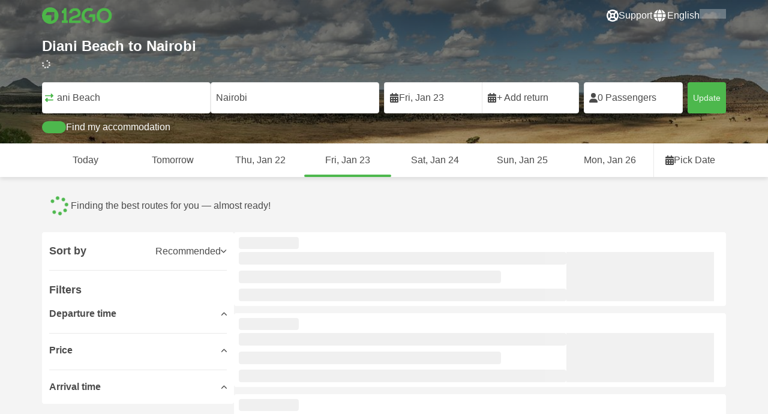

--- FILE ---
content_type: text/html; charset=UTF-8
request_url: https://12go.asia/en/travel/diani-beach/nairobi
body_size: 1844
content:
<!DOCTYPE html>
<html lang="en">
<head>
    <meta charset="utf-8">
    <meta name="viewport" content="width=device-width, initial-scale=1">
    <title></title>
    <style>
        body {
            font-family: "Arial";
        }
    </style>
    <script type="text/javascript">
    window.awsWafCookieDomainList = [];
    window.gokuProps = {
"key":"AQIDAHjcYu/GjX+QlghicBgQ/7bFaQZ+m5FKCMDnO+vTbNg96AHhDVNhjUhbOka0tSfRxH1jAAAAfjB8BgkqhkiG9w0BBwagbzBtAgEAMGgGCSqGSIb3DQEHATAeBglghkgBZQMEAS4wEQQMgVyBJqkXQOon6oZBAgEQgDuqscWIobi8PW0WnsKIbpJe3Qq+SmAn9KmM/266HJsYm1sUjaSiFQZy8daVIk47IzmfrQSXemrJ79XmfQ==",
          "iv":"CgAEShFmRwAABQj4",
          "context":"zurho+A8PFb08BworOOLVhQB+X4vQXO2NAuPOirGX1OykdYCwveLQsipwi2ipSKPft5O/97IR3WAOt71BigSH7GjELQu0tXDk6Bp61cUZwhdSnR7/oxN+Z/UZxtxNdpQiyPZKbh9aUbHBXm4UARL9O3RdwBjiaPPyedsWKaoR5LhR0MwzdamSeh5UFHH8Lldzz3hf97xiwCFLXYsGj072bYYpq1rMTZgHZMzGZCInwLucS1BgnZ+gX/PCEDGZFGu4xoVtL1ytaQmHuny7LQF8ja5NAywQj/emvCA+1KzMbthxblUcytdMNfyagQARrhvvtbwo3/bFCtxWHGyzuJSx5Q1VyGzxqhdQ3G5lNgK"
};
    </script>
    <script src="https://2f9f4c1440ea.430874dc.ap-southeast-1.token.awswaf.com/2f9f4c1440ea/ea273244be9d/df03f2a08b93/challenge.js"></script>
</head>
<body>
    <div id="challenge-container"></div>
    <script type="text/javascript">
        AwsWafIntegration.saveReferrer();
        AwsWafIntegration.checkForceRefresh().then((forceRefresh) => {
            if (forceRefresh) {
                AwsWafIntegration.forceRefreshToken().then(() => {
                    window.location.reload(true);
                });
            } else {
                AwsWafIntegration.getToken().then(() => {
                    window.location.reload(true);
                });
            }
        });
    </script>
    <noscript>
        <h1>JavaScript is disabled</h1>
        In order to continue, we need to verify that you're not a robot.
        This requires JavaScript. Enable JavaScript and then reload the page.
    </noscript>
</body>
</html>

--- FILE ---
content_type: text/html;charset=utf-8
request_url: https://12go.asia/en/travel/diani-beach/nairobi
body_size: 144500
content:
<!DOCTYPE html><html  lang="en" dir="ltr"><head><meta charset="utf-8">
<meta name="viewport" content="width=device-width, initial-scale=1">
<title>Diani Beach to Nairobi by flight, taxi from KES 10,550 -  Jan 2026 ✅</title>
<link rel="preconnect" href="https://cdn5.onetwogo.com">
<link rel="preconnect" href="https://cdn1.onetwogo.com">
<link rel="preconnect" href="https://i.12go.com">
<link rel="preconnect" href="https://img.12go.com">
<link rel="preconnect" href="https://data.12go.com">
<link rel="preconnect" href="https://www.googletagmanager.com">
<link rel="preconnect" href="https://accounts.google.com">
<style type="text/css">:root {
    --old-logo-12go: url("data:image/svg+xml,%3Csvg width='64' height='45' viewBox='0 0 64 45' fill='none' xmlns='http://www.w3.org/2000/svg'%3E%3Cpath d='M52.5435 21.9047H39.5411L39.5009 27.2451C39.5009 27.2451 43.0975 27.2298 44.7506 27.3481C43.4612 28.6853 41.6688 29.5834 40.0464 29.8165C37.0946 30.2402 34.6256 29.2343 32.6254 26.9978L28.1905 31.0212C28.6016 31.6297 29.0844 32.0767 29.5719 32.5281C29.8504 32.786 30.1305 33.0453 30.3997 33.337H24.2987C24.7048 32.9703 25.0942 32.6198 25.4718 32.28C26.292 31.5419 27.0562 30.8541 27.8138 30.1597C28.3266 29.6897 28.8467 29.2274 29.3668 28.7652C31.1486 27.1817 32.9302 25.5983 34.4154 23.7022C36.5479 20.9806 37.6519 17.9631 37.2492 14.4793C36.8466 10.9956 35.3317 8.20762 32.2452 6.37345C29.6157 4.81855 26.7771 4.51561 23.8512 5.02208C21.4347 5.41946 19.2489 6.69505 17.7113 8.60522V17.272C17.9649 17.272 18.209 17.2735 18.4467 17.275C18.904 17.2778 19.3378 17.2805 19.7705 17.272C20.2086 17.2602 21.2477 17.2945 21.2477 17.2945C21.2477 17.2945 21.3197 16.0058 21.3657 15.4354C21.4401 14.5681 21.7542 13.7894 22.1923 13.0522C23.2786 11.2062 25.3378 10.3909 27.6509 10.8843C29.4858 11.2748 30.7976 12.838 31.0361 14.9077C31.3006 17.1963 30.5933 19.1736 28.9769 20.7616C27.3296 22.379 25.6439 23.9571 23.9583 25.5352C23.2636 26.1855 22.5689 26.8359 21.877 27.4889C20.9303 28.3826 19.9821 29.2743 19.0644 30.1371C18.6006 30.5732 18.1447 31.002 17.7007 31.42V39.2406H37.2929V33.7689L38.9649 33.7381C38.9649 33.7381 38.9165 35.3238 38.9649 36.1048C46.7885 36.5332 53.6121 28.5811 52.5435 21.9047Z' fill='%234DB84D'/%3E%3Cpath d='M10.1179 0.0568002C10.1179 0.0568002 9.72233 3.97365 7.55682 6.6397C5.8034 8.78983 2.67323 9.95304 0 10.2169V15.8697H8.50143C8.50143 15.8697 8.56637 42.6983 8.58054 44.2828H16.2058V0L10.1179 0.0568002Z' fill='%234DB84D'/%3E%3Cpath d='M60.9044 14.8047C58.2359 12.2842 53.0123 11.8463 50.8869 12.9113C51.6657 13.9829 52.4092 15.4293 53.0629 16.7009C53.1663 16.902 53.2678 17.0995 53.3665 17.2897C57.0269 17.053 59.1522 19.3014 59.1522 21.8941C59.1522 24.9932 57.263 27.1114 53.2579 26.9729C52.5825 28.4071 51.8008 29.8449 50.6756 31.201C54.5048 32.9949 59.8701 31.6471 62.456 27.5847C65.0217 23.5614 64.3121 18.0222 60.9044 14.8047Z' fill='%234DB84D'/%3E%3Cpath d='M51.8988 17.7063H45.3917C43.8296 15.4237 41.6806 14.2131 38.7252 14.3374C38.43 12.2014 37.3791 10.2158 36.1488 8.53309C41.3323 6.73205 50.0639 10.3649 51.8988 17.7063Z' fill='%234DB84D'/%3E%3C/svg%3E%0A");
    --logo-12go: url('data:image/svg+xml,%3Csvg%20width%3D%22118%22%20height%3D%2228%22%20viewBox%3D%220%200%20118%2028%22%20fill%3D%22none%22%20xmlns%3D%22http%3A%2F%2Fwww.w3.org%2F2000%2Fsvg%22%3E%3Cg%20clip-path%3D%22url(%23clip0_2144_2235)%22%3E%3Cpath%20d%3D%22M41.1739%2021.8928V1.75064C41.1739%201.61064%2041.0603%201.49609%2040.9215%201.49609H37.2775C37.1437%201.49609%2037.0377%201.603%2037.0251%201.73791C36.8737%203.71573%2035.4453%205.32955%2033.5703%205.74955C33.4542%205.775%2033.3684%205.87682%2033.3684%205.999V9.64409C33.3684%209.78409%2033.4819%209.89864%2033.6207%209.89864H36.2579C36.3967%209.89864%2036.5103%2010.0132%2036.5103%2010.1532V21.8954C36.5103%2022.0354%2036.3967%2022.1499%2036.2579%2022.1499H33.5652C33.4264%2022.1499%2033.3129%2022.2645%2033.3129%2022.4045V26.2175C33.3129%2026.3575%2033.4264%2026.4721%2033.5652%2026.4721H43.1575C43.2963%2026.4721%2043.4098%2026.3575%2043.4098%2026.2175V22.4045C43.4098%2022.2645%2043.2963%2022.1499%2043.1575%2022.1499H41.4237C41.2849%2022.1499%2041.1714%2022.0354%2041.1714%2021.8954L41.1739%2021.8928Z%22%20fill%3D%22%234CB748%22%2F%3E%3Cpath%20d%3D%22M55.4975%2018.2863L56.9132%2017.8918C60.2923%2016.9474%2064.9206%2015.6518%2064.9206%209.84052C64.9206%204.70888%2061.3194%201.52197%2055.5227%201.52197C49.726%201.52197%2046.0592%204.59943%2045.5999%209.63179C45.5873%209.77943%2045.7059%209.90924%2045.8523%209.90924L50.0793%209.90415C50.203%209.90415%2050.3039%209.81252%2050.3266%209.69034C50.7455%207.28488%2052.5777%205.83397%2055.3158%205.83397C58.2129%205.83397%2060.2368%207.48088%2060.2368%209.84052C60.2368%2012.4878%2057.8268%2013.2234%2054.7757%2014.1576L53.7663%2014.4682C50.2534%2015.5474%2045.4409%2017.0238%2045.4409%2022.9292V26.2154C45.4409%2026.3554%2045.5545%2026.47%2045.6933%2026.47H64.59C64.7288%2026.47%2064.8424%2026.3554%2064.8424%2026.2154V22.4558C64.8424%2022.3158%2064.7288%2022.2012%2064.59%2022.2012H50.4351C50.2736%2022.2012%2050.1525%2022.0485%2050.1878%2021.8882C50.6774%2019.6278%2053.2313%2018.9176%2055.4975%2018.2863Z%22%20fill%3D%22%234CB748%22%2F%3E%3Cpath%20d%3D%22M104.592%201.26794C97.3294%201.26794%2091.8531%206.81958%2091.8531%2014.181V14.2141C91.8531%2017.4265%2093.1503%2020.5981%2095.4114%2022.917C97.7912%2025.3581%20101.039%2026.7021%20104.559%2026.7021C111.739%2026.7021%20117.362%2021.1149%20117.362%2013.985C117.362%206.85522%20111.752%201.26794%20104.592%201.26794ZM112.269%2014.0181C112.269%2018.017%20109.422%2022.1534%20104.658%2022.1534C100.264%2022.1534%2096.9483%2018.6407%2096.9483%2013.985V13.9519C96.9483%2010.0065%2099.6385%205.81413%20104.625%205.81413C109.612%205.81413%20112.269%209.98358%20112.269%2014.0156V14.0181Z%22%20fill%3D%22%234CB748%22%2F%3E%3Cpath%20d%3D%22M89.3475%2011.842H80.7395C80.6512%2011.842%2080.5704%2011.8879%2080.525%2011.9642L78.0544%2016.0395C77.9509%2016.21%2078.0721%2016.4264%2078.2689%2016.4264H84.8101C84.9489%2016.4264%2085.0625%2016.541%2085.0625%2016.681L85.0549%2024.6253C85.0549%2024.8264%2085.2744%2024.9486%2085.441%2024.8417L89.4813%2022.2784C89.5545%2022.2326%2089.5999%2022.1511%2089.5999%2022.062V12.0966C89.5999%2011.9566%2089.4863%2011.842%2089.3475%2011.842Z%22%20fill%3D%22%234CB748%22%2F%3E%3Cpath%20d%3D%22M85.7876%203.03099C83.8773%201.91099%2081.6363%201.26953%2079.2136%201.26953C71.9507%201.26953%2066.4745%206.82117%2066.4745%2014.1826V14.2157C66.4745%2017.4281%2067.7716%2020.5997%2070.0328%2022.9186C73.5784%2026.5535%2077.9216%2026.8183%2080.208%2026.6579C80.3392%2026.6477%2080.4401%2026.5357%2080.4401%2026.4033V22.3688C80.4401%2022.2161%2080.3089%2022.1015%2080.16%2022.1168C76.0011%2022.5317%2071.5696%2019.4797%2071.5696%2013.9841V13.951C71.5696%2010.0055%2074.2598%205.81571%2079.2465%205.81571C80.8212%205.81571%2082.1839%206.2688%2083.3095%207.01717C83.4281%207.09608%2083.5896%207.06553%2083.6653%206.94335L85.8734%203.38735C85.9491%203.26517%2085.9113%203.10226%2085.7876%203.03099Z%22%20fill%3D%22%234CB748%22%2F%3E%3Cpath%20fill-rule%3D%22evenodd%22%20clip-rule%3D%22evenodd%22%20d%3D%22M13.8798%200C21.5454%200%2027.7597%206.26801%2027.7597%2014C27.7597%2021.732%2021.5454%2028%2013.8798%2028C6.21421%2028%200%2021.732%200%2014C0%206.26801%206.21421%200%2013.8798%200ZM20.5571%2020.263V8.17969H8.75167L5.86719%2013.1331H15.6411L15.6335%2023.2997L20.5571%2020.263Z%22%20fill%3D%22%234CB748%22%2F%3E%3C%2Fg%3E%3Cdefs%3E%3CclipPath%20id%3D%22clip0_2144_2235%22%3E%3Crect%20width%3D%22117.6%22%20height%3D%2228%22%20fill%3D%22white%22%2F%3E%3C%2FclipPath%3E%3C%2Fdefs%3E%3C%2Fsvg%3E');
   
    --border-radius-base: 4px;
    --header-height: 52px;
    --header-background: var(--black);
    --header-background-alpha: linear-gradient(180deg, rgba(0, 0, 0, 0.8) 0%, rgba(0, 0, 0, 0) 100%);
    --header-color: #fff;

    --brand-primary: #4DB84D;
    --brand-primary-black: #073D07;
    --brand-primary-darker: #3a8a3a;
    --brand-primary-lighter: #9dce9d;
    --brand-primary-murk: #178743;
    --brand-primary-murkest: #126a36;
    --brand-primary-faded: #edf8ed;

    --brand-promotion: #BE4CBE;
    --brand-promotion-darker: #8F398F;
    --brand-promotion-light: #EAD2EA;
    --brand-promotion-lighter: #D29ED2;
    --brand-promotion-faded: #F9EDF9;

    --brand-urgent: #F66F1B;
    --brand-urgent-faded: #FEF1E8;

    --brand-highlight: #0DA1E0;
    --brand-highlight-faded: #E2F4FB;

    --brand-white: #FFF;
    --brand-white-shaded: #7e7e7e;

    --brand-navy: #1C2B39 ;
    
    --brand-black: #4b4b4b;
    --brand-black-darker: #404040;
    --brand-black-faded: rgba(75, 75, 75, 0.5);

    --white: #fff;

    --black: #323232;
    --black-faded: rgba(50, 50, 50, 0.5);

    --brand-gray: #eaeaea;
    --brand-gray-black: #7c7b7b;
    --brand-gray-darker: #A0A0A0;
    --brand-gray-lighter: #f4f4f4;
    --brand-gray-icon: #DCDCE5;

    --brand-attention: #FF9900;
    --brand-attention-black: #3D2C07;
    --brand-attention-darker: #58461F;
    --brand-attention-lighter: #F4D287;
    --brand-attention-faded: #FFEFCB;
    --brand-attention-darker: #58461F;

    --brand-warning: #CFD441;
    --brand-warning-black: #3B3D07;
    --brand-warning-darker: #686A20;
    --brand-warning-lighter: #E7E9A0;
    --brand-warning-faded: #F9FAE8;

    --brand-danger: #B84D4D;
    --brand-danger-black: #3D0707;
    --brand-danger-darker: #A64545;
    --brand-danger-lighter: #CE9D9D;
    --brand-danger-faded: #F6EAEA;

    --brand-info: #4D94B8;
    --brand-info-black: #072B3D;
    --brand-info-darker: #366881;
    --brand-info-lighter: #94BFD4;
    --brand-info-faded: #EAF2F6;

    --brand-paypal: #0da1e0;
    --brand-paypal-lighter: #15b0f1;

    --brand-google-paybutton: #000;

    --btn-contained-color: var(--brand-primary);
    --btn-contained-bg: var(--white);
    --btn-contained-bg-dark: transparent;
    --btn-contained-bg-darker: transparent;
    --btn-contained-border: transparent;
    --btn-contained-border-dark: transparent;
    --btn-contained-border-darker: transparent;

    --btn-default-color: var(--brand-black);
    --btn-default-bg: var(--white);
    --btn-default-bg-dark: var(--brand-gray-lighter);
    --btn-default-bg-darker: var(--brand-gray-lighter);
    --btn-default-border: var(--brand-gray);
    --btn-default-border-dark: var(--brand-gray);
    --btn-default-border-darker: var(--brand-gray-darker);

    --btn-secondary-color: var(--brand-black);
    --btn-secondary-bg: var(--brand-gray-lighter);
    --btn-secondary-bg-dark: var(--brand-gray);
    --btn-secondary-bg-darker: var(--brand-gray);
    --btn-secondary-border: transparent;
    --btn-secondary-border-dark: transparent;
    --btn-secondary-border-darker: transparent;

    --btn-primary-color: var(--brand-primary-faded);
    --btn-primary-bg: var(--brand-primary);
    --btn-primary-bg-dark: var(--brand-primary-darker);
    --btn-primary-bg-darker: var(--brand-primary-darker);
    --btn-primary-border: transparent;
    --btn-primary-border-dark: transparent;
    --btn-primary-border-darker: transparent;

    --btn-success-color: var(--brand-primary);
    --btn-success-bg: var(--brand-primary-faded);
    --btn-success-bg-dark: var(--brand-primary-lighter);
    --btn-success-bg-darker: var(--brand-lighter);
    --btn-success-border: var(--brand-primary-lighter);
    --btn-success-border-dark: var(--brand-primary);
    --btn-success-border-darker: var(--brand-primary);

    --btn-info-color: var(--brand-info-faded);
    --btn-info-bg: var(--brand-info);
    --btn-info-bg-dark: var(--brand-info-darker);
    --btn-info-bg-darker: var(--brand-darker);
    --btn-info-border: transparent;
    --btn-info-border-dark: transparent;
    --btn-info-border-darker: transparent;

    --btn-warning-color: var(--brand-warning-darker);
    --btn-warning-bg: var(--brand-warning-faded);
    --btn-warning-bg-dark: var(--brand-warning-lighter);
    --btn-warning-bg-darker: var(--brand-warning-lighter);
    --btn-warning-border: var(--brand-warning-lighter);
    --btn-warning-border-dark: var(--brand-warning);
    --btn-warning-border-darker: var(--brand-warning);

    --btn-danger-color: var(--brand-danger-faded);
    --btn-danger-bg: var(--brand-danger);
    --btn-danger-bg-dark: var(--brand-danger-darker);
    --btn-danger-bg-darker: var(--brand-danger-darker);
    --btn-danger-border: transparent;
    --btn-danger-border-dark: transparent;
    --btn-danger-border-darker: transparent;

    --btn-danger-ghost-color: var(--brand-danger-darker);
    --btn-danger-ghost-bg: transparent;
    --btn-danger-ghost-bg-dark: var(--brand-gray-lighter);
    --btn-danger-ghost-bg-darker: transparent;
    --btn-danger-ghost-border: transparent;
    --btn-danger-ghost-border-dark: transparent;
    --btn-danger-ghost-border-darker: transparent;

    --state-default-text: var(--brand-black);
    --state-default-bg: var(--brand-gray-lighter);
    --state-default-border: var(--brand-gray);

    --state-success-text: var(--brand-primary-black);
    --state-success-bg: var(--brand-primary-faded);
    --state-success-border: var(--brand-primary-lighter);

    --state-info-text: var(--brand-info-black);
    --state-info-bg:  var(--brand-info-faded);
    --state-info-border:  var(--brand-info-lighter);

    --state-warning-text: var(--brand-warning-black);
    --state-warning-bg: var(--brand-warning-faded);
    --state-warning-border: var(--brand-warning-lighter);

    --state-danger-text: var(--brand-danger-black);
    --state-danger-bg: var(--brand-danger-faded);
    --state-danger-border: var(--brand-danger-lighter);

    --alert-success-bg: var(--state-success-bg);
    --alert-success-text: var(--state-success-text);
    --alert-success-border: var(--state-success-border);

    --alert-info-bg: var(--state-info-bg);
    --alert-info-text: var(--state-info-text);
    --alert-info-border: var(--state-info-border);

    --alert-warning-bg: var(--state-warning-bg);
    --alert-warning-text: var(--state-warning-text);
    --alert-warning-border: var(--state-warning-border);

    --alert-danger-bg: var(--state-danger-bg);
    --alert-danger-text: var(--state-danger-text);
    --alert-danger-border: var(--state-danger-border);

    --alert-basic-bg: var(--state-default-bg);
    --alert-basic-text: var(--state-default-text);
    --alert-basic-border: var(--state-default-border);

    --body-bg: #f4f4f4;
    --text-color: var(--brand-black);
    --text-faded-color: var(--brand-gray-black);
    --link-color: var(--brand-primary);
    --link-hover-color: var(--brand-primary-darker);

    --box-shadow-base: 0px 5px 8px rgba(0, 0, 0, 0.04);
    --box-shadow-2: var(--box-shadow-base), 0px 1px 3px rgba(75, 75, 75, 0.2), 0px 3px 6px 0px rgba(75, 75, 75, 0.2);

    --box-shadow-trip: var(--box-shadow-base);
    --box-shadow-trip-hover: var(--box-shadow-2);

    --loader-color: var(--brand-primary);
    
    --font-family-base: system, -apple-system, BlinkMacSystemFont, "Segoe UI", "Roboto", "Oxygen", "Ubuntu", "Cantarell", "Fira Sans", "Droid Sans", "Helvetica Neue", sans-serif;
}
</style>
<meta name="application-name" content="12Go">
<meta name="apple-mobile-web-app-title" content="12Go">
<meta httpEquiv="X-UA-Compatible" content="IE=edge,chrome=1">
<meta name="theme-color" content="#35aa47">
<meta name="msapplication-config" content="//cdn1.onetwogo.com/images/browserconfig.xml">
<meta name="msapplication-TileImage" content="//cdn1.onetwogo.com/images/mstile-144x144.png">
<meta name="msapplication-TileColor" content="#35aa47">
<meta name="author" content="12go">
<meta name="baidu-site-verification" content="code-iOGhqYqv3M">
<meta name="msvalidate.01" content="3B6903ED1DA495ABAA3E692A268DFFC7">
<meta name="msvalidate.01" content="CD1EFED6C760B90264AAED2588D40C06">
<meta property="og:type" content="website">
<link rel="mask-icon" href="//cdn1.onetwogo.com/images/safari-pinned-tab.svg" color="#006f00">
<link rel="manifest" href="/en/manifest.webmanifest">
<link rel="apple-touch-icon" href="//cdn1.onetwogo.com/images/apple-touch-icon.png">
<link rel="icon" type="image/png" href="//cdn1.onetwogo.com/images/favicon-16x16.png" sizes="16x16">
<link rel="icon" type="image/png" href="//cdn1.onetwogo.com/images/favicon-32x32.png" sizes="32x32">
<link rel="icon" type="image/png" href="//cdn1.onetwogo.com/images/favicon-96x96.png" sizes="96x96">
<link rel="apple-touch-icon-precomposed" href="//cdn1.onetwogo.com/images/apple-touch-icon-precomposed.png">
<link rel="apple-touch-icon" sizes="152x152" href="//cdn1.onetwogo.com/images/apple-touch-icon-152x152.png">
<link rel="apple-touch-icon" sizes="144x144" href="//cdn1.onetwogo.com/images/apple-touch-icon-144x144.png">
<link rel="apple-touch-icon" sizes="120x120" href="//cdn1.onetwogo.com/images/apple-touch-icon-120x120.png">
<link rel="apple-touch-icon" sizes="114x114" href="//cdn1.onetwogo.com/images/apple-touch-icon-114x114.png">
<link rel="apple-touch-icon" sizes="76x76" href="//cdn1.onetwogo.com/images/apple-touch-icon-76x76.png">
<link rel="apple-touch-icon" sizes="72x72" href="//cdn1.onetwogo.com/images/apple-touch-icon-72x72.png">
<link rel="apple-touch-icon" sizes="60x60" href="//cdn1.onetwogo.com/images/apple-touch-icon-60x60.png">
<link rel="apple-touch-icon" sizes="57x57" href="//cdn1.onetwogo.com/images/apple-touch-icon-57x57.png">
<link rel="shortcut icon" href="//cdn1.onetwogo.com/images/favicon.ico">
<link rel="image_src" href="/images/12go_logo.png">
<link rel="alternate" type="application/rss+xml" title="Transit in " href="https://12go.asia/rss.xml">
<meta property="og:title" content="Diani Beach to Nairobi by flight, taxi from KES 10,550 -  Jan 2026 ✅">
<meta name="description" content="Looking how to get from Diani Beach to Nairobi? Check trip schedule and travel distance. Compare prices for trains, buses, ferries and flights. Book tickets now on 12Go!">
<meta name="robots" content="index,follow">
<meta property="og:image" content="https://i.12go.co/images/upload-media/3985.jpeg">
<meta property="og:image:width" content="2400">
<meta property="og:image:height" content="800">
<meta property="og:image:type" content="image/jpeg">
<link rel="canonical" href="https://12go.asia/en/travel/diani-beach/nairobi">
<link rel="alternate" href="https://12go.asia/ar/travel/diani-beach/nairobi" title="العربية" hreflang="ar">
<link rel="alternate" href="https://12go.asia/cn/travel/diani-beach/nairobi" title="简体中文" hreflang="zh-Hans">
<link rel="alternate" href="https://12go.asia/de/travel/diani-beach/nairobi" title="Deutsch" hreflang="de">
<link rel="alternate" href="https://12go.asia/el/travel/diani-beach/nairobi" title="Ελληνικά" hreflang="el">
<link rel="alternate" href="https://12go.asia/en/travel/diani-beach/nairobi" title="English" hreflang="en">
<link rel="alternate" href="https://12go.asia/es/travel/diani-beach/nairobi" title="Español" hreflang="es">
<link rel="alternate" href="https://12go.asia/fa/travel/diani-beach/nairobi" title="فارسی" hreflang="fa">
<link rel="alternate" href="https://12go.asia/fr/travel/diani-beach/nairobi" title="Français" hreflang="fr">
<link rel="alternate" href="https://12go.asia/hr/travel/diani-beach/nairobi" title="Hrvatski" hreflang="hr">
<link rel="alternate" href="https://12go.asia/in/travel/diani-beach/nairobi" title="Indonesia" hreflang="id">
<link rel="alternate" href="https://12go.asia/it/travel/diani-beach/nairobi" title="Italiano" hreflang="it">
<link rel="alternate" href="https://12go.asia/jp/travel/diani-beach/nairobi" title="日本語" hreflang="ja">
<link rel="alternate" href="https://12go.asia/ko/travel/diani-beach/nairobi" title="한국어" hreflang="ko">
<link rel="alternate" href="https://12go.asia/ms/travel/diani-beach/nairobi" title="Melayu" hreflang="ms">
<link rel="alternate" href="https://12go.asia/nl/travel/diani-beach/nairobi" title="Nederlands" hreflang="nl">
<link rel="alternate" href="https://12go.asia/pl/travel/diani-beach/nairobi" title="Polski" hreflang="pl">
<link rel="alternate" href="https://12go.asia/pt/travel/diani-beach/nairobi" title="Português" hreflang="pt">
<link rel="alternate" href="https://12go.asia/ru/travel/diani-beach/nairobi" title="Русский" hreflang="ru">
<link rel="alternate" href="https://12go.asia/sv/travel/diani-beach/nairobi" title="Svenska" hreflang="sv">
<link rel="alternate" href="https://12go.asia/th/travel/diani-beach/nairobi" title="ภาษาไทย" hreflang="th">
<link rel="alternate" href="https://12go.asia/tr/travel/diani-beach/nairobi" title="Türkçe" hreflang="tr">
<link rel="alternate" href="https://12go.asia/uk/travel/diani-beach/nairobi" title="Українська" hreflang="uk">
<link rel="alternate" href="https://12go.asia/vi/travel/diani-beach/nairobi" title="Tiếng Việt" hreflang="vi">
<link rel="alternate" href="https://12go.asia/zh/travel/diani-beach/nairobi" title="繁體中文" hreflang="zh-Hant">
<style>:host,:root{--fa-font-solid:normal 900 1em/1 "Font Awesome 6 Solid";--fa-font-regular:normal 400 1em/1 "Font Awesome 6 Regular";--fa-font-light:normal 300 1em/1 "Font Awesome 6 Light";--fa-font-thin:normal 100 1em/1 "Font Awesome 6 Thin";--fa-font-duotone:normal 900 1em/1 "Font Awesome 6 Duotone";--fa-font-sharp-solid:normal 900 1em/1 "Font Awesome 6 Sharp";--fa-font-sharp-regular:normal 400 1em/1 "Font Awesome 6 Sharp";--fa-font-sharp-light:normal 300 1em/1 "Font Awesome 6 Sharp";--fa-font-sharp-thin:normal 100 1em/1 "Font Awesome 6 Sharp";--fa-font-brands:normal 400 1em/1 "Font Awesome 6 Brands"}svg:not(:host).svg-inline--fa,svg:not(:root).svg-inline--fa{box-sizing:content-box;overflow:visible}.svg-inline--fa{display:var(--fa-display,inline-block);height:1em;overflow:visible;vertical-align:-.125em}.svg-inline--fa.fa-2xs{vertical-align:.1em}.svg-inline--fa.fa-xs{vertical-align:0}.svg-inline--fa.fa-sm{vertical-align:-.07143em}.svg-inline--fa.fa-lg{vertical-align:-.2em}.svg-inline--fa.fa-xl{vertical-align:-.25em}.svg-inline--fa.fa-2xl{vertical-align:-.3125em}.svg-inline--fa.fa-pull-left{margin-right:var(--fa-pull-margin,.3em);width:auto}.svg-inline--fa.fa-pull-right{margin-left:var(--fa-pull-margin,.3em);width:auto}.svg-inline--fa.fa-li{top:.25em;width:var(--fa-li-width,2em)}.svg-inline--fa.fa-fw{width:var(--fa-fw-width,1.25em)}.fa-layers svg.svg-inline--fa{bottom:0;left:0;margin:auto;position:absolute;right:0;top:0}.fa-layers-counter,.fa-layers-text{display:inline-block;position:absolute;text-align:center}.fa-layers{display:inline-block;height:1em;position:relative;text-align:center;vertical-align:-.125em;width:1em}.fa-layers svg.svg-inline--fa{transform-origin:center center}.fa-layers-text{left:50%;top:50%;transform:translate(-50%,-50%);transform-origin:center center}.fa-layers-counter{background-color:var(--fa-counter-background-color,#ff253a);border-radius:var(--fa-counter-border-radius,1em);box-sizing:border-box;color:var(--fa-inverse,#fff);line-height:var(--fa-counter-line-height,1);max-width:var(--fa-counter-max-width,5em);min-width:var(--fa-counter-min-width,1.5em);overflow:hidden;padding:var(--fa-counter-padding,.25em .5em);right:var(--fa-right,0);text-overflow:ellipsis;top:var(--fa-top,0);transform:scale(var(--fa-counter-scale,.25));transform-origin:top right}.fa-layers-bottom-right{bottom:var(--fa-bottom,0);right:var(--fa-right,0);top:auto;transform:scale(var(--fa-layers-scale,.25));transform-origin:bottom right}.fa-layers-bottom-left{bottom:var(--fa-bottom,0);left:var(--fa-left,0);right:auto;top:auto;transform:scale(var(--fa-layers-scale,.25));transform-origin:bottom left}.fa-layers-top-right{right:var(--fa-right,0);top:var(--fa-top,0);transform:scale(var(--fa-layers-scale,.25));transform-origin:top right}.fa-layers-top-left{left:var(--fa-left,0);right:auto;top:var(--fa-top,0);transform:scale(var(--fa-layers-scale,.25));transform-origin:top left}.fa-1x{font-size:1em}.fa-2x{font-size:2em}.fa-3x{font-size:3em}.fa-4x{font-size:4em}.fa-5x{font-size:5em}.fa-6x{font-size:6em}.fa-7x{font-size:7em}.fa-8x{font-size:8em}.fa-9x{font-size:9em}.fa-10x{font-size:10em}.fa-2xs{font-size:.625em;line-height:.1em;vertical-align:.225em}.fa-xs{font-size:.75em;line-height:.08333em;vertical-align:.125em}.fa-sm{font-size:.875em;line-height:.07143em;vertical-align:.05357em}.fa-lg{font-size:1.25em;line-height:.05em;vertical-align:-.075em}.fa-xl{font-size:1.5em;line-height:.04167em;vertical-align:-.125em}.fa-2xl{font-size:2em;line-height:.03125em;vertical-align:-.1875em}.fa-fw{text-align:center;width:1.25em}.fa-ul{list-style-type:none;margin-left:var(--fa-li-margin,2.5em);padding-left:0}.fa-ul>li{position:relative}.fa-li{left:calc(var(--fa-li-width, 2em)*-1);line-height:inherit;position:absolute;text-align:center;width:var(--fa-li-width,2em)}.fa-border{border-color:var(--fa-border-color,#eee);border-radius:var(--fa-border-radius,.1em);border-style:var(--fa-border-style,solid);border-width:var(--fa-border-width,.08em);padding:var(--fa-border-padding,.2em .25em .15em)}.fa-pull-left{float:left;margin-right:var(--fa-pull-margin,.3em)}.fa-pull-right{float:right;margin-left:var(--fa-pull-margin,.3em)}.fa-beat{animation-delay:var(--fa-animation-delay,0s);animation-direction:var(--fa-animation-direction,normal);animation-duration:var(--fa-animation-duration,1s);animation-iteration-count:var(--fa-animation-iteration-count,infinite);animation-name:fa-beat;animation-timing-function:var(--fa-animation-timing,ease-in-out)}.fa-bounce{animation-delay:var(--fa-animation-delay,0s);animation-direction:var(--fa-animation-direction,normal);animation-duration:var(--fa-animation-duration,1s);animation-iteration-count:var(--fa-animation-iteration-count,infinite);animation-name:fa-bounce;animation-timing-function:var(--fa-animation-timing,cubic-bezier(.28,.84,.42,1))}.fa-fade{animation-iteration-count:var(--fa-animation-iteration-count,infinite);animation-name:fa-fade;animation-timing-function:var(--fa-animation-timing,cubic-bezier(.4,0,.6,1))}.fa-beat-fade,.fa-fade{animation-delay:var(--fa-animation-delay,0s);animation-direction:var(--fa-animation-direction,normal);animation-duration:var(--fa-animation-duration,1s)}.fa-beat-fade{animation-iteration-count:var(--fa-animation-iteration-count,infinite);animation-name:fa-beat-fade;animation-timing-function:var(--fa-animation-timing,cubic-bezier(.4,0,.6,1))}.fa-flip{animation-delay:var(--fa-animation-delay,0s);animation-direction:var(--fa-animation-direction,normal);animation-duration:var(--fa-animation-duration,1s);animation-iteration-count:var(--fa-animation-iteration-count,infinite);animation-name:fa-flip;animation-timing-function:var(--fa-animation-timing,ease-in-out)}.fa-shake{animation-duration:var(--fa-animation-duration,1s);animation-iteration-count:var(--fa-animation-iteration-count,infinite);animation-name:fa-shake;animation-timing-function:var(--fa-animation-timing,linear)}.fa-shake,.fa-spin{animation-delay:var(--fa-animation-delay,0s);animation-direction:var(--fa-animation-direction,normal)}.fa-spin{animation-duration:var(--fa-animation-duration,2s);animation-iteration-count:var(--fa-animation-iteration-count,infinite);animation-name:fa-spin;animation-timing-function:var(--fa-animation-timing,linear)}.fa-spin-reverse{--fa-animation-direction:reverse}.fa-pulse,.fa-spin-pulse{animation-direction:var(--fa-animation-direction,normal);animation-duration:var(--fa-animation-duration,1s);animation-iteration-count:var(--fa-animation-iteration-count,infinite);animation-name:fa-spin;animation-timing-function:var(--fa-animation-timing,steps(8))}@media (prefers-reduced-motion:reduce){.fa-beat,.fa-beat-fade,.fa-bounce,.fa-fade,.fa-flip,.fa-pulse,.fa-shake,.fa-spin,.fa-spin-pulse{animation-delay:-1ms;animation-duration:1ms;animation-iteration-count:1;transition-delay:0s;transition-duration:0s}}@keyframes fa-beat{0%,90%{transform:scale(1)}45%{transform:scale(var(--fa-beat-scale,1.25))}}@keyframes fa-bounce{0%{transform:scale(1) translateY(0)}10%{transform:scale(var(--fa-bounce-start-scale-x,1.1),var(--fa-bounce-start-scale-y,.9)) translateY(0)}30%{transform:scale(var(--fa-bounce-jump-scale-x,.9),var(--fa-bounce-jump-scale-y,1.1)) translateY(var(--fa-bounce-height,-.5em))}50%{transform:scale(var(--fa-bounce-land-scale-x,1.05),var(--fa-bounce-land-scale-y,.95)) translateY(0)}57%{transform:scale(1) translateY(var(--fa-bounce-rebound,-.125em))}64%{transform:scale(1) translateY(0)}to{transform:scale(1) translateY(0)}}@keyframes fa-fade{50%{opacity:var(--fa-fade-opacity,.4)}}@keyframes fa-beat-fade{0%,to{opacity:var(--fa-beat-fade-opacity,.4);transform:scale(1)}50%{opacity:1;transform:scale(var(--fa-beat-fade-scale,1.125))}}@keyframes fa-flip{50%{transform:rotate3d(var(--fa-flip-x,0),var(--fa-flip-y,1),var(--fa-flip-z,0),var(--fa-flip-angle,-180deg))}}@keyframes fa-shake{0%{transform:rotate(-15deg)}4%{transform:rotate(15deg)}24%,8%{transform:rotate(-18deg)}12%,28%{transform:rotate(18deg)}16%{transform:rotate(-22deg)}20%{transform:rotate(22deg)}32%{transform:rotate(-12deg)}36%{transform:rotate(12deg)}40%,to{transform:rotate(0deg)}}@keyframes fa-spin{0%{transform:rotate(0deg)}to{transform:rotate(1turn)}}.fa-rotate-90{transform:rotate(90deg)}.fa-rotate-180{transform:rotate(180deg)}.fa-rotate-270{transform:rotate(270deg)}.fa-flip-horizontal{transform:scaleX(-1)}.fa-flip-vertical{transform:scaleY(-1)}.fa-flip-both,.fa-flip-horizontal.fa-flip-vertical{transform:scale(-1)}.fa-rotate-by{transform:rotate(var(--fa-rotate-angle,none))}.fa-stack{display:inline-block;height:2em;position:relative;vertical-align:middle;width:2.5em}.fa-stack-1x,.fa-stack-2x{bottom:0;left:0;margin:auto;position:absolute;right:0;top:0;z-index:var(--fa-stack-z-index,auto)}.svg-inline--fa.fa-stack-1x{height:1em;width:1.25em}.svg-inline--fa.fa-stack-2x{height:2em;width:2.5em}.fa-inverse{color:var(--fa-inverse,#fff)}.fa-sr-only,.fa-sr-only-focusable:not(:focus),.sr-only,.sr-only-focusable:not(:focus){height:1px;margin:-1px;overflow:hidden;padding:0;position:absolute;width:1px;clip:rect(0,0,0,0);border-width:0;white-space:nowrap}.svg-inline--fa .fa-primary{fill:var(--fa-primary-color,currentColor);opacity:var(--fa-primary-opacity,1)}.svg-inline--fa .fa-secondary{fill:var(--fa-secondary-color,currentColor)}.svg-inline--fa .fa-secondary,.svg-inline--fa.fa-swap-opacity .fa-primary{opacity:var(--fa-secondary-opacity,.4)}.svg-inline--fa.fa-swap-opacity .fa-secondary{opacity:var(--fa-primary-opacity,1)}.svg-inline--fa mask .fa-primary,.svg-inline--fa mask .fa-secondary{fill:#000}.fa-duotone.fa-inverse,.fad.fa-inverse{color:var(--fa-inverse,#fff)}</style>
<style>.text-small{color:inherit;font-size:12px;font-weight:400;line-height:1.5}@media screen and (min-width:360px){.text-small{font-size:14px}}[tooltip]{position:relative}[tooltip]:before{background:var(--brand-white-shaded);border-radius:var(--border-radius-base);box-sizing:border-box;color:inherit;color:#fff;content:attr(tooltip);display:none;font-family:var(--font-family-base);font-size:14px;font-style:normal;font-weight:400;left:50%;line-height:1.42857143;max-width:min(400px,90vw);padding:8px;position:absolute;text-align:center;top:-9px;transform:translate(-50%,-100%);width:-moz-max-content;width:max-content;z-index:2147483643}@media screen and (min-width:360px){[tooltip]:before{font-size:16px}}[tooltip]:after{border-left:10px solid transparent;border-right:10px solid transparent;border-top:10px solid var(--brand-white-shaded);content:"";display:none;height:0;left:50%;position:absolute;top:0;transform:translate(-50%,-100%);width:0}[tooltip]:hover:after,[tooltip]:hover:before{display:block}[tooltip][tooltip-left]:before{transform:translate(calc(-100% + 20px),-100%)}[tooltip][tooltip-right]:before{transform:translate(-20px,-100%)}[tooltip][tooltip-bottom]:before{bottom:-9px;top:auto;transform:translate(-20px,100%)}[tooltip][tooltip-bottom]:after{border-bottom:10px solid var(--brand-white-shaded);border-left:10px solid transparent;border-right:10px solid transparent;border-top:none;bottom:0;top:auto;transform:translate(-50%,100%)}[tooltip][left][tooltip-bottom]:before{transform:translate(calc(-100% + 20px),100%)}@media screen and (max-width:1199px){[tooltip][tooltip-md-left]:before{transform:translate(calc(-100% + 20px),-100%)}[tooltip][tooltip-md-right]:before{transform:translate(-20px,-100%)}}@media screen and (max-width:991px){[tooltip][tooltip-sm-left]:before{transform:translate(calc(-100% + 20px),-100%)}[tooltip][tooltip-sm-right]:before{transform:translate(-20px,-100%)}}@media screen and (max-width:767px){[tooltip][tooltip-xs-left]:before{transform:translate(calc(-100% + 20px),-100%)}[tooltip][tooltip-xs-right]:before{transform:translate(-20px,-100%)}}[lastMinuteCarouselFeature] [tooltip]:after{z-index:2147483643}[lastMinuteCarouselFeature][dir=rtl] [tooltip][tooltip-left]:before{transform:translate(-20px,-100%)}[lastMinuteCarouselFeature][dir=rtl] [tooltip][tooltip-right]:before{transform:translate(calc(-100% + 20px),-100%)}</style>
<style>@keyframes ac_rotation-09743db6{0%{transform:rotate(0)}to{transform:rotate(1turn)}}@keyframes pop-09743db6{0%{transform:scale(1)}50%{transform:scale(.5)}to{transform:scale(1)}}.loader[data-v-09743db6]{align-items:center;background:hsla(0,0%,7%,.9);bottom:0;color:var(--loader-color);display:flex;flex-direction:column;justify-content:center;left:0;position:fixed;right:0;top:0;z-index:2147483646}.loader .icon[data-v-09743db6]{transform:rotate(45deg)}.loader-content[data-v-09743db6]{text-align:center}.loader-content .title[data-v-09743db6]{font-size:24px;font-weight:700;margin-bottom:16px}.loader-content .description[data-v-09743db6]{font-size:14px;margin-bottom:40px}.loader-content .spinner[data-v-09743db6]{color:var(--loader-color);height:150px;position:relative;text-align:right;width:150px}.loader-content .spinner .line[data-v-09743db6]{animation:ac_rotation-09743db6 1.5s linear infinite;border:2px dotted transparent;border-radius:50%;border-top:2px dotted var(--loader-color);height:100%;left:0;margin:auto;position:absolute;right:0;width:100%}.loader-content .spinner .line[data-v-09743db6]:first-child{padding:18px 5px 0 0}.loader-content .spinner .line:first-child svg[data-v-09743db6]{transform:rotate(45deg)}.loader-content .spinner .line[data-v-09743db6]:nth-child(2){animation:ac_rotation-09743db6 2s linear infinite;height:110px;padding:9px 7px 0 0;top:20px;width:110px}.loader-content .spinner .line:nth-child(2) svg[data-v-09743db6]{transform:rotate(63deg)}.loader-content .spinner .line[data-v-09743db6]:nth-child(3){animation:ac_rotation-09743db6 2.5s linear infinite;height:70px;top:40px;width:70px}.loader-content .spinner .line:nth-child(3) svg[data-v-09743db6]{transform:rotate(70deg)}.loader-content .spinner .logo[data-v-09743db6]{left:0;margin:auto;position:absolute;right:0;top:50%;transform:translateY(-50%);width:40px}.loader-content .spinner .dot[data-v-09743db6]{animation:pop-09743db6 1.5s linear infinite;background:var(--loader-color);border-radius:100%;height:10px;left:0;margin:auto;position:absolute;right:0;top:calc(50% - 5px);width:10px}</style>
<style>.vue-info-card-default[data-v-78299a76]{background:#fff;border-left:3px solid var(--brand-gray-darker);border-radius:var(--border-radius-base);box-shadow:var(--box-shadow-base);padding:8px 8px 4px 9px}.vue-info-card-default.success[data-v-78299a76]{border-color:var(--brand-primary)}.vue-info-card-default.info[data-v-78299a76]{border-color:var(--brand-info)}.vue-info-card-default.warning[data-v-78299a76]{border-color:var(--brand-attention)}.vue-info-card-default.danger[data-v-78299a76]{border-color:var(--brand-danger)}.vue-info-card-default.promotion[data-v-78299a76]{border-color:var(--brand-promotion,#be4cbe)}.vue-info-card-default.basic[data-v-78299a76]{border-color:var(--brand-gray)}@media only screen and (min-width:992px){.vue-info-card-default[data-v-78299a76]{padding-left:13px}.vue-info-card-default.collapsible[data-v-78299a76]{cursor:pointer}}.vue-info-card-flat[data-v-78299a76]{background:var(--brand-gray-lighter);border-radius:var(--border-radius-base);font-size:12px;padding:11px 11px 7px}@media screen and (min-width:360px){.vue-info-card-flat[data-v-78299a76]{font-size:14px}}.vue-info-card-flat.success[data-v-78299a76]{background-color:var(--alert-success-bg);border-color:var(--alert-success-border)}.vue-info-card-flat.info[data-v-78299a76]{background-color:var(--alert-info-bg);border-color:var(--alert-info-border)}.vue-info-card-flat.warning[data-v-78299a76]{background-color:var(--alert-warning-bg);border-color:var(--alert-warning-border)}.vue-info-card-flat.danger[data-v-78299a76]{background-color:var(--alert-danger-bg);border-color:var(--alert-danger-border)}.vue-info-card-flat.promotion[data-v-78299a76]{background-color:var(--brand-promotion-faded,#f9edf9);border-color:var(--brand-promotion-lighter,#d29ed2)}.vue-info-card-flat.basic[data-v-78299a76]{background-color:var(--alert-basic-bg);border-color:var(--alert-basic-border)}@media only screen and (min-width:992px){.vue-info-card-flat.collapsible[data-v-78299a76]{cursor:pointer}}</style>
<style>.notifications[data-v-70fcf9ef]{display:flex;flex-direction:column;left:50%;position:fixed;text-align:center;top:0;transform:translateX(-50%);z-index:2147483644}.notifications-item[data-v-70fcf9ef]{align-self:center;margin-top:10px;transition:all .3s ease-in,margin 0s}.notifications-item[data-v-70fcf9ef]:last-child{position:static}.slide[data-v-70fcf9ef]{position:relative}.slide-enter-from[data-v-70fcf9ef],.slide-leave-to[data-v-70fcf9ef]{opacity:0;transform:translateY(-8px)}.slide-enter-to[data-v-70fcf9ef],.slide-leave-from[data-v-70fcf9ef]{transform:translateY(0)}.slide-leave-active[data-v-70fcf9ef]{position:absolute}</style>
<style>.text-small{color:inherit;font-size:12px;font-weight:400;line-height:1.5}@media screen and (min-width:360px){.text-small{font-size:14px}}.btn{align-items:center;background-image:none;border:1px solid transparent;border-radius:var(--border-radius-base);cursor:pointer;display:inline-flex;font-size:14px;font-weight:400;gap:8px;justify-content:center;line-height:1.3333333;margin-bottom:0;padding:10px 24px;text-align:center;touch-action:manipulation;transition:background-color .1s ease-in-out;vertical-align:middle;white-space:nowrap}.btn.btn-wrap{white-space:normal}.btn.focus,.btn:focus{color:var(--btn-default-color);text-decoration:none}@media (any-hover:hover){.btn:hover{color:var(--btn-default-color);text-decoration:none}}.btn.active,.btn:active{background-image:none;outline:0}.btn.disabled,.btn[disabled],fieldset[disabled] .btn{cursor:not-allowed}a.btn.disabled,fieldset[disabled] a.btn{pointer-events:none}.btn-contained{background-color:var(--btn-contained-bg);border-color:var(--btn-contained-border);color:var(--btn-contained-color)}.btn-contained.focus,.btn-contained:focus{background-color:var(--btn-contained-bg-dark);border-color:var(--btn-contained-border-darker);color:var(--btn-contained-color)}@media (any-hover:hover){.btn-contained:hover{background-color:var(--btn-contained-bg-dark);border-color:var(--btn-contained-border-dark);color:var(--btn-contained-color)}}.btn-contained.active,.btn-contained:active,.open>.dropdown-toggle.btn-contained{background-color:var(--btn-contained-bg-dark);background-image:none;border-color:var(--btn-contained-border-dark);color:var(--btn-contained-color)}.btn-contained.active.focus,.btn-contained.active:focus,.btn-contained:active.focus,.btn-contained:active:focus,.open>.dropdown-toggle.btn-contained.focus,.open>.dropdown-toggle.btn-contained:focus{background-color:var(--btn-contained-bg-darker);border-color:var(--btn-contained-border-darker);color:var(--btn-contained-color)}@media (any-hover:hover){.btn-contained.active:hover,.btn-contained:active:hover,.open>.dropdown-toggle.btn-contained:hover{background-color:var(--btn-contained-bg-darker);border-color:var(--btn-contained-border-darker);color:var(--btn-contained-color)}}.btn-contained.disabled.focus,.btn-contained.disabled:focus,.btn-contained[disabled].focus,.btn-contained[disabled]:focus,fieldset[disabled] .btn-contained.focus,fieldset[disabled] .btn-contained:focus{background-color:var(--btn-contained-bg);border-color:var(--btn-contained-border)}@media (any-hover:hover){.btn-contained.disabled:hover,.btn-contained[disabled]:hover,fieldset[disabled] .btn-contained:hover{background-color:var(--btn-contained-bg);border-color:var(--btn-contained-border)}}.btn-contained .badge{background-color:var(--btn-contained-color);color:var(--btn-contained-bg)}@media (any-hover:hover){.btn-contained:hover:not(:disabled){background-color:var(--btn-contained-bg);color:var(--brand-primary-darker)}}.btn-contained:active,.btn-contained:focus{background-color:var(--btn-contained-bg)}.btn-contained:active:focus{background-color:var(--brand-gray-lighter);color:var(--brand-primary-darker)}.btn-default{background-color:var(--btn-default-bg);border-color:var(--btn-default-border);color:var(--btn-default-color)}.btn-default.focus,.btn-default:focus{background-color:var(--btn-default-bg-dark);border-color:var(--btn-default-border-darker);color:var(--btn-default-color)}@media (any-hover:hover){.btn-default:hover{background-color:var(--btn-default-bg-dark);border-color:var(--btn-default-border-dark);color:var(--btn-default-color)}}.btn-default.active,.btn-default:active,.open>.dropdown-toggle.btn-default{background-color:var(--btn-default-bg-dark);background-image:none;border-color:var(--btn-default-border-dark);color:var(--btn-default-color)}.btn-default.active.focus,.btn-default.active:focus,.btn-default:active.focus,.btn-default:active:focus,.open>.dropdown-toggle.btn-default.focus,.open>.dropdown-toggle.btn-default:focus{background-color:var(--btn-default-bg-darker);border-color:var(--btn-default-border-darker);color:var(--btn-default-color)}@media (any-hover:hover){.btn-default.active:hover,.btn-default:active:hover,.open>.dropdown-toggle.btn-default:hover{background-color:var(--btn-default-bg-darker);border-color:var(--btn-default-border-darker);color:var(--btn-default-color)}}.btn-default.disabled.focus,.btn-default.disabled:focus,.btn-default[disabled].focus,.btn-default[disabled]:focus,fieldset[disabled] .btn-default.focus,fieldset[disabled] .btn-default:focus{background-color:var(--btn-default-bg);border-color:var(--btn-default-border)}@media (any-hover:hover){.btn-default.disabled:hover,.btn-default[disabled]:hover,fieldset[disabled] .btn-default:hover{background-color:var(--btn-default-bg);border-color:var(--btn-default-border)}}.btn-default .badge{background-color:var(--btn-default-color);color:var(--btn-default-bg)}.btn-secondary{background-color:var(--btn-secondary-bg);border-color:var(--btn-secondary-border);color:var(--btn-secondary-color)}.btn-secondary.focus,.btn-secondary:focus{background-color:var(--btn-secondary-bg-dark);border-color:var(--btn-secondary-border-darker);color:var(--btn-secondary-color)}@media (any-hover:hover){.btn-secondary:hover{background-color:var(--btn-secondary-bg-dark);border-color:var(--btn-secondary-border-dark);color:var(--btn-secondary-color)}}.btn-secondary.active,.btn-secondary:active,.open>.dropdown-toggle.btn-secondary{background-color:var(--btn-secondary-bg-dark);background-image:none;border-color:var(--btn-secondary-border-dark);color:var(--btn-secondary-color)}.btn-secondary.active.focus,.btn-secondary.active:focus,.btn-secondary:active.focus,.btn-secondary:active:focus,.open>.dropdown-toggle.btn-secondary.focus,.open>.dropdown-toggle.btn-secondary:focus{background-color:var(--btn-secondary-bg-darker);border-color:var(--btn-secondary-border-darker);color:var(--btn-secondary-color)}@media (any-hover:hover){.btn-secondary.active:hover,.btn-secondary:active:hover,.open>.dropdown-toggle.btn-secondary:hover{background-color:var(--btn-secondary-bg-darker);border-color:var(--btn-secondary-border-darker);color:var(--btn-secondary-color)}}.btn-secondary.disabled.focus,.btn-secondary.disabled:focus,.btn-secondary[disabled].focus,.btn-secondary[disabled]:focus,fieldset[disabled] .btn-secondary.focus,fieldset[disabled] .btn-secondary:focus{background-color:var(--btn-secondary-bg);border-color:var(--btn-secondary-border)}@media (any-hover:hover){.btn-secondary.disabled:hover,.btn-secondary[disabled]:hover,fieldset[disabled] .btn-secondary:hover{background-color:var(--btn-secondary-bg);border-color:var(--btn-secondary-border)}}.btn-secondary .badge{background-color:var(--btn-secondary-color);color:var(--btn-secondary-bg)}.btn-primary{background-color:var(--btn-primary-bg);border-color:var(--btn-primary-border);color:var(--btn-primary-color)}.btn-primary.focus,.btn-primary:focus{background-color:var(--btn-primary-bg-dark);border-color:var(--btn-primary-border-darker);color:var(--btn-primary-color)}@media (any-hover:hover){.btn-primary:hover{background-color:var(--btn-primary-bg-dark);border-color:var(--btn-primary-border-dark);color:var(--btn-primary-color)}}.btn-primary.active,.btn-primary:active,.open>.dropdown-toggle.btn-primary{background-color:var(--btn-primary-bg-dark);background-image:none;border-color:var(--btn-primary-border-dark);color:var(--btn-primary-color)}.btn-primary.active.focus,.btn-primary.active:focus,.btn-primary:active.focus,.btn-primary:active:focus,.open>.dropdown-toggle.btn-primary.focus,.open>.dropdown-toggle.btn-primary:focus{background-color:var(--btn-primary-bg-darker);border-color:var(--btn-primary-border-darker);color:var(--btn-primary-color)}@media (any-hover:hover){.btn-primary.active:hover,.btn-primary:active:hover,.open>.dropdown-toggle.btn-primary:hover{background-color:var(--btn-primary-bg-darker);border-color:var(--btn-primary-border-darker);color:var(--btn-primary-color)}}.btn-primary.disabled.focus,.btn-primary.disabled:focus,.btn-primary[disabled].focus,.btn-primary[disabled]:focus,fieldset[disabled] .btn-primary.focus,fieldset[disabled] .btn-primary:focus{background-color:var(--btn-primary-bg);border-color:var(--btn-primary-border)}@media (any-hover:hover){.btn-primary.disabled:hover,.btn-primary[disabled]:hover,fieldset[disabled] .btn-primary:hover{background-color:var(--btn-primary-bg);border-color:var(--btn-primary-border)}}.btn-primary .badge{background-color:var(--btn-primary-color);color:var(--btn-primary-bg)}.btn-success{background-color:var(--btn-success-bg);border-color:var(--btn-success-border);color:var(--btn-success-color)}.btn-success.focus,.btn-success:focus{background-color:var(--btn-success-bg-dark);border-color:var(--btn-success-border-darker);color:var(--btn-success-color)}@media (any-hover:hover){.btn-success:hover{background-color:var(--btn-success-bg-dark);border-color:var(--btn-success-border-dark);color:var(--btn-success-color)}}.btn-success.active,.btn-success:active,.open>.dropdown-toggle.btn-success{background-color:var(--btn-success-bg-dark);background-image:none;border-color:var(--btn-success-border-dark);color:var(--btn-success-color)}.btn-success.active.focus,.btn-success.active:focus,.btn-success:active.focus,.btn-success:active:focus,.open>.dropdown-toggle.btn-success.focus,.open>.dropdown-toggle.btn-success:focus{background-color:var(--btn-success-bg-darker);border-color:var(--btn-success-border-darker);color:var(--btn-success-color)}@media (any-hover:hover){.btn-success.active:hover,.btn-success:active:hover,.open>.dropdown-toggle.btn-success:hover{background-color:var(--btn-success-bg-darker);border-color:var(--btn-success-border-darker);color:var(--btn-success-color)}}.btn-success.disabled.focus,.btn-success.disabled:focus,.btn-success[disabled].focus,.btn-success[disabled]:focus,fieldset[disabled] .btn-success.focus,fieldset[disabled] .btn-success:focus{background-color:var(--btn-success-bg);border-color:var(--btn-success-border)}@media (any-hover:hover){.btn-success.disabled:hover,.btn-success[disabled]:hover,fieldset[disabled] .btn-success:hover{background-color:var(--btn-success-bg);border-color:var(--btn-success-border)}}.btn-success .badge{background-color:var(--btn-success-color);color:var(--btn-success-bg)}.btn-info{background-color:var(--btn-info-bg);border-color:var(--btn-info-border);color:var(--btn-info-color)}.btn-info.focus,.btn-info:focus{background-color:var(--btn-info-bg-dark);border-color:var(--btn-info-border-darker);color:var(--btn-info-color)}@media (any-hover:hover){.btn-info:hover{background-color:var(--btn-info-bg-dark);border-color:var(--btn-info-border-dark);color:var(--btn-info-color)}}.btn-info.active,.btn-info:active,.open>.dropdown-toggle.btn-info{background-color:var(--btn-info-bg-dark);background-image:none;border-color:var(--btn-info-border-dark);color:var(--btn-info-color)}.btn-info.active.focus,.btn-info.active:focus,.btn-info:active.focus,.btn-info:active:focus,.open>.dropdown-toggle.btn-info.focus,.open>.dropdown-toggle.btn-info:focus{background-color:var(--btn-info-bg-darker);border-color:var(--btn-info-border-darker);color:var(--btn-info-color)}@media (any-hover:hover){.btn-info.active:hover,.btn-info:active:hover,.open>.dropdown-toggle.btn-info:hover{background-color:var(--btn-info-bg-darker);border-color:var(--btn-info-border-darker);color:var(--btn-info-color)}}.btn-info.disabled.focus,.btn-info.disabled:focus,.btn-info[disabled].focus,.btn-info[disabled]:focus,fieldset[disabled] .btn-info.focus,fieldset[disabled] .btn-info:focus{background-color:var(--btn-info-bg);border-color:var(--btn-info-border)}@media (any-hover:hover){.btn-info.disabled:hover,.btn-info[disabled]:hover,fieldset[disabled] .btn-info:hover{background-color:var(--btn-info-bg);border-color:var(--btn-info-border)}}.btn-info .badge{background-color:var(--btn-info-color);color:var(--btn-info-bg)}.btn-warning{background-color:var(--btn-warning-bg);border-color:var(--btn-warning-border);color:var(--btn-warning-color)}.btn-warning.focus,.btn-warning:focus{background-color:var(--btn-warning-bg-dark);border-color:var(--btn-warning-border-darker);color:var(--btn-warning-color)}@media (any-hover:hover){.btn-warning:hover{background-color:var(--btn-warning-bg-dark);border-color:var(--btn-warning-border-dark);color:var(--btn-warning-color)}}.btn-warning.active,.btn-warning:active,.open>.dropdown-toggle.btn-warning{background-color:var(--btn-warning-bg-dark);background-image:none;border-color:var(--btn-warning-border-dark);color:var(--btn-warning-color)}.btn-warning.active.focus,.btn-warning.active:focus,.btn-warning:active.focus,.btn-warning:active:focus,.open>.dropdown-toggle.btn-warning.focus,.open>.dropdown-toggle.btn-warning:focus{background-color:var(--btn-warning-bg-darker);border-color:var(--btn-warning-border-darker);color:var(--btn-warning-color)}@media (any-hover:hover){.btn-warning.active:hover,.btn-warning:active:hover,.open>.dropdown-toggle.btn-warning:hover{background-color:var(--btn-warning-bg-darker);border-color:var(--btn-warning-border-darker);color:var(--btn-warning-color)}}.btn-warning.disabled.focus,.btn-warning.disabled:focus,.btn-warning[disabled].focus,.btn-warning[disabled]:focus,fieldset[disabled] .btn-warning.focus,fieldset[disabled] .btn-warning:focus{background-color:var(--btn-warning-bg);border-color:var(--btn-warning-border)}@media (any-hover:hover){.btn-warning.disabled:hover,.btn-warning[disabled]:hover,fieldset[disabled] .btn-warning:hover{background-color:var(--btn-warning-bg);border-color:var(--btn-warning-border)}}.btn-warning .badge{background-color:var(--btn-warning-color);color:var(--btn-warning-bg)}.btn-danger{background-color:var(--btn-danger-bg);border-color:var(--btn-danger-border);color:var(--btn-danger-color)}.btn-danger.focus,.btn-danger:focus{background-color:var(--btn-danger-bg-dark);border-color:var(--btn-danger-border-darker);color:var(--btn-danger-color)}@media (any-hover:hover){.btn-danger:hover{background-color:var(--btn-danger-bg-dark);border-color:var(--btn-danger-border-dark);color:var(--btn-danger-color)}}.btn-danger.active,.btn-danger:active,.open>.dropdown-toggle.btn-danger{background-color:var(--btn-danger-bg-dark);background-image:none;border-color:var(--btn-danger-border-dark);color:var(--btn-danger-color)}.btn-danger.active.focus,.btn-danger.active:focus,.btn-danger:active.focus,.btn-danger:active:focus,.open>.dropdown-toggle.btn-danger.focus,.open>.dropdown-toggle.btn-danger:focus{background-color:var(--btn-danger-bg-darker);border-color:var(--btn-danger-border-darker);color:var(--btn-danger-color)}@media (any-hover:hover){.btn-danger.active:hover,.btn-danger:active:hover,.open>.dropdown-toggle.btn-danger:hover{background-color:var(--btn-danger-bg-darker);border-color:var(--btn-danger-border-darker);color:var(--btn-danger-color)}}.btn-danger.disabled.focus,.btn-danger.disabled:focus,.btn-danger[disabled].focus,.btn-danger[disabled]:focus,fieldset[disabled] .btn-danger.focus,fieldset[disabled] .btn-danger:focus{background-color:var(--btn-danger-bg);border-color:var(--btn-danger-border)}@media (any-hover:hover){.btn-danger.disabled:hover,.btn-danger[disabled]:hover,fieldset[disabled] .btn-danger:hover{background-color:var(--btn-danger-bg);border-color:var(--btn-danger-border)}}.btn-danger .badge{background-color:var(--btn-danger-color);color:var(--btn-danger-bg)}.btn-danger-ghost{background-color:var(--btn-danger-ghost-bg);border-color:var(--btn-danger-ghost-border);color:var(--btn-danger-ghost-color);font-weight:500}.btn-danger-ghost.focus,.btn-danger-ghost:focus{background-color:var(--btn-danger-ghost-bg-dark);border-color:var(--btn-danger-ghost-border-darker);color:var(--btn-danger-ghost-color)}@media (any-hover:hover){.btn-danger-ghost:hover{background-color:var(--btn-danger-ghost-bg-dark);border-color:var(--btn-danger-ghost-border-dark);color:var(--btn-danger-ghost-color)}}.btn-danger-ghost.active,.btn-danger-ghost:active,.open>.dropdown-toggle.btn-danger-ghost{background-color:var(--btn-danger-ghost-bg-dark);background-image:none;border-color:var(--btn-danger-ghost-border-dark);color:var(--btn-danger-ghost-color)}.btn-danger-ghost.active.focus,.btn-danger-ghost.active:focus,.btn-danger-ghost:active.focus,.btn-danger-ghost:active:focus,.open>.dropdown-toggle.btn-danger-ghost.focus,.open>.dropdown-toggle.btn-danger-ghost:focus{background-color:var(--btn-danger-ghost-bg-darker);border-color:var(--btn-danger-ghost-border-darker);color:var(--btn-danger-ghost-color)}@media (any-hover:hover){.btn-danger-ghost.active:hover,.btn-danger-ghost:active:hover,.open>.dropdown-toggle.btn-danger-ghost:hover{background-color:var(--btn-danger-ghost-bg-darker);border-color:var(--btn-danger-ghost-border-darker);color:var(--btn-danger-ghost-color)}}.btn-danger-ghost.disabled.focus,.btn-danger-ghost.disabled:focus,.btn-danger-ghost[disabled].focus,.btn-danger-ghost[disabled]:focus,fieldset[disabled] .btn-danger-ghost.focus,fieldset[disabled] .btn-danger-ghost:focus{background-color:var(--btn-danger-ghost-bg);border-color:var(--btn-danger-ghost-border)}@media (any-hover:hover){.btn-danger-ghost.disabled:hover,.btn-danger-ghost[disabled]:hover,fieldset[disabled] .btn-danger-ghost:hover{background-color:var(--btn-danger-ghost-bg);border-color:var(--btn-danger-ghost-border)}}.btn-danger-ghost .badge{background-color:var(--btn-danger-ghost-color);color:var(--btn-danger-ghost-bg)}.btn-primary-murk{background-color:var(--brand-primary-murk);border-color:var(--btn-primary-border);color:var(--btn-primary-color)}.btn-primary-murk.focus,.btn-primary-murk:focus{background-color:var(--brand-primary-murkest);border-color:var(--btn-primary-border-darker);color:var(--btn-primary-color)}@media (any-hover:hover){.btn-primary-murk:hover{background-color:var(--brand-primary-murkest);border-color:var(--btn-primary-border-dark);color:var(--btn-primary-color)}}.btn-primary-murk.active,.btn-primary-murk:active,.open>.dropdown-toggle.btn-primary-murk{background-color:var(--brand-primary-murkest);background-image:none;border-color:var(--btn-primary-border-dark);color:var(--btn-primary-color)}.btn-primary-murk.active.focus,.btn-primary-murk.active:focus,.btn-primary-murk:active.focus,.btn-primary-murk:active:focus,.open>.dropdown-toggle.btn-primary-murk.focus,.open>.dropdown-toggle.btn-primary-murk:focus{background-color:var(--brand-primary-murkest);border-color:var(--btn-primary-border-darker);color:var(--btn-primary-color)}@media (any-hover:hover){.btn-primary-murk.active:hover,.btn-primary-murk:active:hover,.open>.dropdown-toggle.btn-primary-murk:hover{background-color:var(--brand-primary-murkest);border-color:var(--btn-primary-border-darker);color:var(--btn-primary-color)}}.btn-primary-murk.disabled.focus,.btn-primary-murk.disabled:focus,.btn-primary-murk[disabled].focus,.btn-primary-murk[disabled]:focus,fieldset[disabled] .btn-primary-murk.focus,fieldset[disabled] .btn-primary-murk:focus{background-color:var(--brand-primary-murk);border-color:var(--btn-primary-border)}@media (any-hover:hover){.btn-primary-murk.disabled:hover,.btn-primary-murk[disabled]:hover,fieldset[disabled] .btn-primary-murk:hover{background-color:var(--brand-primary-murk);border-color:var(--btn-primary-border)}}.btn-primary-murk .badge{background-color:var(--btn-primary-color);color:var(--brand-primary-murk)}.btn-primary-faded,.btn-primary-faded.focus,.btn-primary-faded:focus{background-color:var(--brand-primary-faded);border-color:var(--brand-primary-faded);color:var(--brand-primary-darker)}@media (any-hover:hover){.btn-primary-faded:hover{background-color:var(--brand-primary-faded);border-color:var(--brand-primary-darker);color:var(--brand-primary-darker)}}.btn-primary-faded.active,.btn-primary-faded:active,.open>.dropdown-toggle.btn-primary-faded{background-color:var(--brand-primary-faded);background-image:none;border-color:var(--brand-primary-darker);color:var(--brand-primary-darker)}.btn-primary-faded.active.focus,.btn-primary-faded.active:focus,.btn-primary-faded:active.focus,.btn-primary-faded:active:focus,.open>.dropdown-toggle.btn-primary-faded.focus,.open>.dropdown-toggle.btn-primary-faded:focus{background-color:var(--brand-primary-faded);border-color:var(--brand-primary-faded);color:var(--brand-primary-darker)}@media (any-hover:hover){.btn-primary-faded.active:hover,.btn-primary-faded:active:hover,.open>.dropdown-toggle.btn-primary-faded:hover{background-color:var(--brand-primary-faded);border-color:var(--brand-primary-faded);color:var(--brand-primary-darker)}}.btn-primary-faded.disabled.focus,.btn-primary-faded.disabled:focus,.btn-primary-faded[disabled].focus,.btn-primary-faded[disabled]:focus,fieldset[disabled] .btn-primary-faded.focus,fieldset[disabled] .btn-primary-faded:focus{background-color:var(--brand-primary-faded);border-color:var(--brand-primary-faded)}@media (any-hover:hover){.btn-primary-faded.disabled:hover,.btn-primary-faded[disabled]:hover,fieldset[disabled] .btn-primary-faded:hover{background-color:var(--brand-primary-faded);border-color:var(--brand-primary-faded)}}.btn-primary-faded .badge{background-color:var(--brand-primary-darker);color:var(--brand-primary-faded)}.btn-link{border-radius:0;color:var(--link-color);font-weight:400}.btn-link,.btn-link.active,.btn-link:active,.btn-link[disabled],fieldset[disabled] .btn-link{background-color:transparent}.btn-link,.btn-link:active,.btn-link:focus{border-color:transparent}@media (any-hover:hover){.btn-link:hover{border-color:transparent}}.btn-link:focus{background-color:transparent;color:var(--link-hover-color);text-decoration:underline}@media (any-hover:hover){.btn-link:hover{background-color:transparent;color:var(--link-hover-color);text-decoration:underline}}.btn-link[disabled]:focus,fieldset[disabled] .btn-link:focus{color:#ccc;text-decoration:none}@media (any-hover:hover){.btn-link[disabled]:hover,fieldset[disabled] .btn-link:hover{color:#ccc;text-decoration:none}}.btn-lg{border-radius:6px;font-size:16px;line-height:1.3333333;padding:14px 28px}.btn-sm{padding:4px 8px}.btn-sm,.btn-xs{border-radius:1px;font-size:12px;line-height:1.5}.btn-xs{padding:2px 5px}.btn-narrow{border-radius:var(--border-radius-base);font-size:14px;line-height:1.3333333;padding:10px 24px}.btn-block{display:flex;width:100%}.btn-block+.btn-block{margin-top:5px}input[type=button].btn-block,input[type=reset].btn-block,input[type=submit].btn-block{width:100%}.btn-outline-primary{background:var(--btn-default-bg);border:1px solid var(--brand-primary);color:var(--brand-primary);outline:none}.btn-outline-primary:active{outline:none}.btn-outline-primary:focus{color:var(--brand-primary);outline:none}@media (any-hover:hover){.btn-outline-primary:hover{color:var(--brand-primary);outline:none}}.btn-group{border-radius:var(--border-radius-base);box-shadow:var(--box-shadow-base);display:flex;flex-flow:row nowrap}.btn-group-action{background-color:#fff;flex:1 1 auto;transition:background-color .15s linear}@media (any-hover:hover){.btn-group-action:hover{background:var(--brand-primary-faded)}}.btn-group-action-label{color:inherit;font-size:14px;font-weight:700;line-height:1.4}@media screen and (min-width:360px){.btn-group-action-label{font-size:16px}}.btn-group-action-label.skeleton-element{height:20px;margin:0 auto;width:80%}.btn-group-action-info{color:inherit;font-size:12px;font-weight:400;line-height:1.5}@media screen and (min-width:360px){.btn-group-action-info{font-size:14px}}.btn-group-action-info.skeleton-element{height:20px;margin:5px auto 0;width:70%}.btn-group-action-info *{vertical-align:middle}.btn-group.loading *{cursor:wait}.btn-rounded-none{border-radius:0}.btn-rounded-small{border-radius:1px}.btn-rounded-base{border-radius:var(--border-radius-base)}.btn-rounded-large{border-radius:6px}</style>
<style>body.overflow-hidden{overflow:hidden}</style>
<style>.text-small[data-v-d1b3f5e5]{color:inherit;font-size:12px;font-weight:400;line-height:1.5}@media screen and (min-width:360px){.text-small[data-v-d1b3f5e5]{font-size:14px}}.vue-modal[data-v-d1b3f5e5]{--translate-x:0px;--translate-y:0px;background:rgba(0,0,0,.5);bottom:0;left:0;position:fixed;right:0;top:0;transform:translate(var(--translate-x),var(--translate-y));transition:transform .3s,opacity .4s;z-index:2147483642}.vue-modal.opened[data-v-d1b3f5e5]{opacity:1}.vue-modal.closing[data-v-d1b3f5e5]{opacity:0;transition:opacity .3s ease-out}.vue-modal-box[data-v-d1b3f5e5]{display:flex;flex-flow:column nowrap;height:100%;justify-content:flex-end;margin:0 auto;position:relative;width:100%;z-index:2147483642}.vue-modal-backdrop[data-v-d1b3f5e5]{bottom:0;left:0;position:fixed;right:0;top:0}.vue-modal .vue-modal-content[data-v-d1b3f5e5]{background:#fff;border-radius:12px 12px 0 0;display:flex;flex-flow:column nowrap;max-height:90%;overflow:hidden;width:100%}.vue-modal .vue-modal-content-header[data-v-d1b3f5e5]{background:var(--brand-white);padding:12px 16px;position:relative}.vue-modal .vue-modal-content-header-content[data-v-d1b3f5e5]{width:100%}.vue-modal .vue-modal-content-header[data-v-d1b3f5e5]:not(:has(.vue-modal-header-close)){border-bottom:1px solid var(--brand-gray-lighter)}.vue-modal .vue-modal-content-header[data-v-d1b3f5e5]:has(.vue-modal-header-close){border-top-left-radius:6px;border-top-right-radius:6px;display:flex;gap:8px;justify-content:space-between}.vue-modal .vue-modal-content.dragging[data-v-d1b3f5e5]{transition:none}.vue-modal .vue-modal-content.closing[data-v-d1b3f5e5]{transform:translateY(var(--close-translate-y,100vh));transition:transform .3s ease-out}.vue-modal .vue-modal-content-body[data-v-d1b3f5e5]{flex:1;overflow:auto;padding:16px}.vue-modal .vue-modal-content-body.zero-paddings[data-v-d1b3f5e5]{padding:0}.vue-modal .vue-modal-content-footer[data-v-d1b3f5e5]{background:var(--brand-white);border-top:1px solid var(--brand-gray-lighter);display:flex;flex-flow:row wrap;gap:8px;justify-content:center;padding:8px 8px max(8px,env(safe-area-inset-bottom))}.vue-modal .vue-modal-content-footer.horizontal-footer[data-v-d1b3f5e5]{flex-direction:row;flex-wrap:nowrap;justify-content:space-between}.vue-modal .vue-modal-content-footer.bigger-vertical-padding-footer[data-v-d1b3f5e5]{padding-block:12px}.vue-modal .vue-modal-content .container[data-v-d1b3f5e5]{margin:0;padding:0;width:auto}.vue-modal .vue-modal-content.body-bg[data-v-d1b3f5e5]{background:var(--body-bg)}.vue-modal.full-height .vue-modal-content[data-v-d1b3f5e5]{height:90%}.vue-modal.confirmation[data-v-d1b3f5e5]{z-index:2147483642}.vue-modal.confirmation .vue-modal-content-img[data-v-d1b3f5e5]{margin:32px auto 8px}.vue-modal.confirmation .vue-modal-content-body[data-v-d1b3f5e5],.vue-modal.confirmation .vue-modal-content-header[data-v-d1b3f5e5]{text-align:center}.vue-modal.confirmation .vue-modal-content-header[data-v-d1b3f5e5]{background:none;border:none;color:inherit;font-size:18px;font-weight:700;line-height:1.4}@media screen and (min-width:360px){.vue-modal.confirmation .vue-modal-content-header[data-v-d1b3f5e5]{font-size:22px}}.vue-modal.confirmation .vue-modal-content-body[data-v-d1b3f5e5]{padding:8px}@media (prefers-reduced-motion:reduce){.vue-modal[data-v-d1b3f5e5]{transition:transform .3s}.vue-modal .vue-modal-content[data-v-d1b3f5e5]{transition:none!important}}.vue-modal-close-icon[data-v-d1b3f5e5]{cursor:pointer;position:fixed;right:12px;top:12px;z-index:2147483642}@media only screen and (min-width:992px){.vue-modal-close-icon[data-v-d1b3f5e5]{right:36px;top:24px}}.vue-modal-close-icon[data-v-d1b3f5e5]:hover{opacity:.7}.vue-modal-close-icon svg[data-v-d1b3f5e5]{color:var(--brand-white);height:16px;width:16px}@media only screen and (min-width:992px){.vue-modal-close-icon svg[data-v-d1b3f5e5]{height:32px;width:32px}}.vue-modal-header-close[data-v-d1b3f5e5]{cursor:pointer;flex-grow:0;flex-shrink:0;margin-left:auto}.vue-modal-header-close svg[data-v-d1b3f5e5]{border-radius:6px;color:var(--brand-gray-darker);height:20px;padding:4px;transition:background-color .2s ease;width:20px}.vue-modal-header-close svg[data-v-d1b3f5e5]:hover{background:var(--brand-gray-lighter)}.vue-modal-header-close.text-only-header-close[data-v-d1b3f5e5]{align-items:center;display:flex;justify-content:flex-end;margin-bottom:8px;margin-top:0;padding-block:8px}@media only screen and (min-width:992px){.vue-modal-box[data-v-d1b3f5e5]{height:auto;margin:auto}.vue-modal-content[data-v-d1b3f5e5]{border-radius:6px!important;margin:auto;max-width:768px}.vue-modal-content-footer[data-v-d1b3f5e5]{background:var(--brand-white)}.vue-modal-content-header h3[data-v-d1b3f5e5]{margin:0}.vue-modal-content.sticky[data-v-d1b3f5e5],.vue-modal-content.sticky .vue-modal-content-body[data-v-d1b3f5e5]{overflow:unset}.vue-modal.dropdown[data-v-d1b3f5e5]{background:none;bottom:auto;box-shadow:none;inset-inline-end:-16px;inset-inline-start:-16px;min-width:-moz-fit-content;min-width:fit-content;position:absolute;top:-12px;z-index:1000}.vue-modal.dropdown .vue-modal-content[data-v-d1b3f5e5]{box-shadow:var(--box-shadow-base),0 19px 38px 0 rgba(0,0,0,.3)}.vue-modal[data-v-d1b3f5e5]:not(.dropdown){overflow-y:scroll;padding:5vh 0}.vue-modal:not(.dropdown) .vue-modal-content-body[data-v-d1b3f5e5]{max-height:none}.vue-modal:not(.dropdown):not(.confirmation):not(.dismiss-header) .vue-modal-content-header[data-v-d1b3f5e5]{border-bottom:2px solid var(--brand-primary)}}@media only screen and (min-width:1200px){.vue-modal-content[data-v-d1b3f5e5]{max-width:970px}}</style>
<style>.cancel-btn[data-v-7b0bf327]{display:flex;margin:8px auto auto}</style>
<style>.text-small{color:inherit;font-size:12px;font-weight:400;line-height:1.5}@media screen and (min-width:360px){.text-small{font-size:14px}}.text-center{text-align:center}.field-wrapper{align-items:center;display:flex;position:relative}.field-check-icon{color:var(--brand-primary);font-size:14px;height:14px;width:14px}.field-label{background-color:#fff;border-radius:2px;display:inline-block;font-size:12px;font-weight:700;height:16px;inset-inline-start:4px;line-height:1.4;margin:0;overflow:hidden;padding:0 4px;position:absolute;text-overflow:ellipsis;top:-9px;white-space:nowrap;z-index:5}*{box-sizing:border-box}body{direction:ltr;font-weight:400;margin:0;padding:0;-webkit-font-smoothing:antialiased;-moz-osx-font-smoothing:grayscale;background-color:var(--body-bg);color:var(--text-color);font-family:var(--font-family-base);font-size:14px;line-height:1.42857143;overflow-x:hidden}@media screen and (min-width:360px){body{font-size:16px}}body.no-scroll{overflow:hidden}html[dir=rtl] body{direction:rtl}html[lang=ar] *{letter-spacing:0}h1,h2,h3,h4,h5,h6{margin:0 0 8px}h1{color:inherit;font-size:20px;font-weight:700;line-height:1.4}@media screen and (min-width:360px){h1{font-size:24px}}h2{color:inherit;font-size:18px;font-weight:700;line-height:1.4}@media screen and (min-width:360px){h2{font-size:22px}}h3{color:inherit;font-size:16px;font-weight:700;line-height:1.4}@media screen and (min-width:360px){h3{font-size:20px}}h4{color:inherit;font-size:16px;font-weight:700;line-height:1.4}@media screen and (min-width:360px){h4{font-size:18px}}h5{color:inherit;font-size:14px;font-weight:700;line-height:1.4;margin:0 0 4px}@media screen and (min-width:360px){h5{font-size:16px}}h6{color:inherit;font-size:12px;font-weight:700;line-height:1.4;margin:0}@media screen and (min-width:360px){h6{font-size:14px}}h1 small,h2 small,h3 small,h4 small,h5 small,h6 small{color:#444}h1.block,h2.block,h3.block,h4.block,h5.block,h6.block{padding-bottom:10px;padding-top:10px}a,span.link{color:inherit;color:var(--brand-primary);cursor:pointer;font-size:14px;font-weight:400;line-height:1.42857143;text-decoration:none}@media screen and (min-width:360px){a,span.link{font-size:16px}}a:hover,span.link:hover{color:var(--brand-primary);text-decoration:underline}@keyframes skeleton-animation{0%{opacity:1}50%{opacity:.5}to{opacity:1}}.skeleton-element{background-color:var(--brand-gray-lighter);pointer-events:none}.skeleton-animation,.skeleton-element{animation:skeleton-animation 1.2s linear infinite}.container{margin:auto;max-width:100%;padding-left:8px;padding-right:8px}@media (min-width:768px){.container{padding-left:15px;padding-right:15px;width:750px}}@media (min-width:992px){.container{width:970px}}@media (min-width:1200px){.container{width:1170px}}.btn-group-vertical>.btn-group:after,.btn-group-vertical>.btn-group:before,.btn-toolbar:after,.btn-toolbar:before,.clearfix:after,.clearfix:before,.container-fluid:after,.container-fluid:before,.container:after,.container:before,.dl-horizontal dd:after,.dl-horizontal dd:before,.form-horizontal .form-group:after,.form-horizontal .form-group:before,.modal-footer:after,.modal-footer:before,.modal-header:after,.modal-header:before,.nav:after,.nav:before,.panel-body:after,.panel-body:before,.row:after,.row:before{clear:both;content:" ";display:table}.m-a{margin:auto}.p-a{padding:auto}.m-t-a{margin-top:auto}.p-t-a{padding-top:auto}.m-b-a{margin-bottom:auto}.p-b-a{padding-bottom:auto}.m-l-a{margin-left:auto}.p-l-a{padding-left:auto}.m-r-a{margin-right:auto}.p-r-a{padding-right:auto}.m-u{margin:unset}.p-u{padding:unset}.m-t-u{margin-top:unset}.p-t-u{padding-top:unset}.m-b-u{margin-bottom:unset}.p-b-u{padding-bottom:unset}.m-l-u{margin-left:unset}.p-l-u{padding-left:unset}.m-r-u{margin-right:unset}.p-r-u{padding-right:unset}.m-0{margin:0}.p-0{padding:0}.m-t-0{margin-top:0}.p-t-0{padding-top:0}.m-b-0{margin-bottom:0}.p-b-0{padding-bottom:0}.m-l-0{margin-left:0}.p-l-0{padding-left:0}.m-r-0{margin-right:0}.p-r-0{padding-right:0}.m-1{margin:4px}.p-1{padding:4px}.m-t-1{margin-top:4px}.p-t-1{padding-top:4px}.m-b-1{margin-bottom:4px}.p-b-1{padding-bottom:4px}.m-l-1{margin-left:4px}.p-l-1{padding-left:4px}.m-r-1{margin-right:4px}.p-r-1{padding-right:4px}.m-2{margin:8px}.p-2{padding:8px}.m-t-2{margin-top:8px}.p-t-2{padding-top:8px}.m-b-2{margin-bottom:8px}.p-b-2{padding-bottom:8px}.m-l-2{margin-left:8px}.p-l-2{padding-left:8px}.m-r-2{margin-right:8px}.p-r-2{padding-right:8px}.m-3{margin:12px}.p-3{padding:12px}.m-t-3{margin-top:12px}.p-t-3{padding-top:12px}.m-b-3{margin-bottom:12px}.p-b-3{padding-bottom:12px}.m-l-3{margin-left:12px}.p-l-3{padding-left:12px}.m-r-3{margin-right:12px}.p-r-3{padding-right:12px}.m-4{margin:16px}.p-4{padding:16px}.m-t-4{margin-top:16px}.p-t-4{padding-top:16px}.m-b-4{margin-bottom:16px}.p-b-4{padding-bottom:16px}.m-l-4{margin-left:16px}.p-l-4{padding-left:16px}.m-r-4{margin-right:16px}.p-r-4{padding-right:16px}.m-5{margin:20px}.p-5{padding:20px}.m-t-5{margin-top:20px}.p-t-5{padding-top:20px}.m-b-5{margin-bottom:20px}.p-b-5{padding-bottom:20px}.m-l-5{margin-left:20px}.p-l-5{padding-left:20px}.m-r-5{margin-right:20px}.p-r-5{padding-right:20px}.m-6{margin:24px}.p-6{padding:24px}.m-t-6{margin-top:24px}.p-t-6{padding-top:24px}.m-b-6{margin-bottom:24px}.p-b-6{padding-bottom:24px}.m-l-6{margin-left:24px}.p-l-6{padding-left:24px}.m-r-6{margin-right:24px}.p-r-6{padding-right:24px}.m-7{margin:28px}.p-7{padding:28px}.m-t-7{margin-top:28px}.p-t-7{padding-top:28px}.m-b-7{margin-bottom:28px}.p-b-7{padding-bottom:28px}.m-l-7{margin-left:28px}.p-l-7{padding-left:28px}.m-r-7{margin-right:28px}.p-r-7{padding-right:28px}.m-8{margin:32px}.p-8{padding:32px}.m-t-8{margin-top:32px}.p-t-8{padding-top:32px}.m-b-8{margin-bottom:32px}.p-b-8{padding-bottom:32px}.m-l-8{margin-left:32px}.p-l-8{padding-left:32px}.m-r-8{margin-right:32px}.p-r-8{padding-right:32px}.m-9{margin:36px}.p-9{padding:36px}.m-t-9{margin-top:36px}.p-t-9{padding-top:36px}.m-b-9{margin-bottom:36px}.p-b-9{padding-bottom:36px}.m-l-9{margin-left:36px}.p-l-9{padding-left:36px}.m-r-9{margin-right:36px}.p-r-9{padding-right:36px}.m-10{margin:40px}.p-10{padding:40px}.m-t-10{margin-top:40px}.p-t-10{padding-top:40px}.m-b-10{margin-bottom:40px}.p-b-10{padding-bottom:40px}.m-l-10{margin-left:40px}.p-l-10{padding-left:40px}.m-r-10{margin-right:40px}.p-r-10{padding-right:40px}.m-11{margin:44px}.p-11{padding:44px}.m-t-11{margin-top:44px}.p-t-11{padding-top:44px}.m-b-11{margin-bottom:44px}.p-b-11{padding-bottom:44px}.m-l-11{margin-left:44px}.p-l-11{padding-left:44px}.m-r-11{margin-right:44px}.p-r-11{padding-right:44px}.m-12{margin:48px}.p-12{padding:48px}.m-t-12{margin-top:48px}.p-t-12{padding-top:48px}.m-b-12{margin-bottom:48px}.p-b-12{padding-bottom:48px}.m-l-12{margin-left:48px}.p-l-12{padding-left:48px}.m-r-12{margin-right:48px}.p-r-12{padding-right:48px}.m-13{margin:52px}.p-13{padding:52px}.m-t-13{margin-top:52px}.p-t-13{padding-top:52px}.m-b-13{margin-bottom:52px}.p-b-13{padding-bottom:52px}.m-l-13{margin-left:52px}.p-l-13{padding-left:52px}.m-r-13{margin-right:52px}.p-r-13{padding-right:52px}.m-14{margin:56px}.p-14{padding:56px}.m-t-14{margin-top:56px}.p-t-14{padding-top:56px}.m-b-14{margin-bottom:56px}.p-b-14{padding-bottom:56px}.m-l-14{margin-left:56px}.p-l-14{padding-left:56px}.m-r-14{margin-right:56px}.p-r-14{padding-right:56px}.m-15{margin:60px}.p-15{padding:60px}.m-t-15{margin-top:60px}.p-t-15{padding-top:60px}.m-b-15{margin-bottom:60px}.p-b-15{padding-bottom:60px}.m-l-15{margin-left:60px}.p-l-15{padding-left:60px}.m-r-15{margin-right:60px}.p-r-15{padding-right:60px}.m-16{margin:64px}.p-16{padding:64px}.m-t-16{margin-top:64px}.p-t-16{padding-top:64px}.m-b-16{margin-bottom:64px}.p-b-16{padding-bottom:64px}.m-l-16{margin-left:64px}.p-l-16{padding-left:64px}.m-r-16{margin-right:64px}.p-r-16{padding-right:64px}@font-face{font-family:Roboto Currencies;src:url(/fonts/roboto-currencies.ttf)}.hidden{display:none!important}button,input,select,textarea{font-family:inherit;font-size:inherit;line-height:inherit}figure{margin:0}hr{border:0;border-bottom:0;border-top:1px solid #eee;margin:20px 0}p{color:inherit;font-size:14px;font-weight:400;line-height:1.42857143;margin:0 0 10px}@media screen and (min-width:360px){p{font-size:16px}}sup.half{top:-.25em}.wrapper{display:flex;flex-direction:column;min-height:100vh}.wrapper-content{flex-grow:1;margin-bottom:16px}.grecaptcha-badge{visibility:hidden}</style>
<style>.back-button[data-v-5926c181]{align-self:center;background:var(--black);border:2px solid var(--white);border-radius:100%;color:var(--white);cursor:pointer;height:32px;padding:0;text-align:center;width:32px}</style>
<style>.text-small[data-v-4a3e4508]{color:inherit;font-size:12px;font-weight:400;line-height:1.5}@media screen and (min-width:360px){.text-small[data-v-4a3e4508]{font-size:14px}}.header-logo[data-v-4a3e4508]{align-self:center;line-height:0}.header-logo .logo[data-v-4a3e4508]{background-image:var(--logo-12go);background-position:50% 50%;background-repeat:no-repeat;background-size:contain;height:24px;line-height:32px;width:86px}@media screen and (min-width:768px){.header-logo .logo[data-v-4a3e4508]{height:36px;width:117px}}.header-logo .sr-only[data-v-4a3e4508]{display:none}.header-logo[data-v-4a3e4508],.header-logo[data-v-4a3e4508]:focus,.header-logo[data-v-4a3e4508]:hover{text-decoration:none}.header-logo-agent-img[data-v-4a3e4508]{height:36px;max-width:144px;-o-object-fit:contain;object-fit:contain;width:auto}.header-logo-agent-text[data-v-4a3e4508]{color:inherit;color:var(--header-color);font-size:20px;font-weight:700;line-height:1.3333333}@media screen and (min-width:360px){.header-logo-agent-text[data-v-4a3e4508]{font-size:24px}}</style>
<style>li[data-v-73e88073]{align-items:center;cursor:pointer;display:flex;gap:4px;padding-bottom:12px;padding-inline-end:12px;padding-top:12px;padding-inline-start:20px;position:relative}li[data-v-73e88073]:not(:last-child){border-bottom:1px solid var(--brand-gray)}li[data-v-73e88073] >.link,li[data-v-73e88073] >.link:hover,li[data-v-73e88073] >a,li[data-v-73e88073] >a:hover{color:var(--brand-black);display:flex;font-size:inherit;gap:8px;width:100%}@media (any-hover:hover){li.selected[data-v-73e88073],li[data-v-73e88073]:hover{background:var(--brand-gray-lighter)}}li.selected[data-v-73e88073]:before{background-image:url("data:image/svg+xml;charset=utf-8,%3Csvg xmlns='http://www.w3.org/2000/svg' width='12' height='9' fill='none'%3E%3Cpath fill='%234DB84D' d='m12 2-2-2-5 5-3-3-2 2 5 5z'/%3E%3C/svg%3E");content:"";display:block;height:9px;inset-inline-start:3px;position:absolute;top:18px;width:12px}</style>
<style>ul[data-v-87d22f92]{list-style:none;margin:0;padding:0}</style>
<style>.text-small{color:inherit;font-size:12px;font-weight:400;line-height:1.5}@media screen and (min-width:360px){.text-small{font-size:14px}}.vue-dropdown{background:var(--brand-white);border-radius:var(--border-radius-base);box-shadow:var(--box-shadow-base);color:var(--brand-black);cursor:default;min-width:180px;padding:16px;position:absolute;top:20px;z-index:102}</style>
<style>.text-small[data-v-034f99e1]{color:inherit;font-size:12px;font-weight:400;line-height:1.5}@media screen and (min-width:360px){.text-small[data-v-034f99e1]{font-size:14px}}.lang-selector[data-v-034f99e1]{align-items:center;color:inherit;display:inline-flex;font-size:12px;font-weight:400;gap:8px;line-height:1.5;position:relative;text-decoration:none;width:100%}@media screen and (min-width:360px){.lang-selector[data-v-034f99e1]{font-size:14px}}.lang-selector .icon[data-v-034f99e1]{width:25px}.lang-selector ul[data-v-034f99e1]{color:var(--brand-black);max-height:50vh}</style>
<style>.text-small[data-v-fa7ba75c]{color:inherit;font-size:12px;font-weight:400;line-height:1.5}@media screen and (min-width:360px){.text-small[data-v-fa7ba75c]{font-size:14px}}.currency-list[data-v-fa7ba75c]{color:var(--brand-black);max-height:75vh}.currency-list-item[data-v-fa7ba75c]{align-items:baseline;display:flex;flex-flow:row nowrap}.currency-list-fxcode[data-v-fa7ba75c]{color:var(--brand-black);font-family:Menlo,Monaco,Consolas,Courier New,monospace;font-size:14px;font-weight:700}@media screen and (min-width:360px){.currency-list-fxcode[data-v-fa7ba75c]{font-size:16px}}.currency-list-fxname[data-v-fa7ba75c]{color:inherit;font-size:14px;font-weight:400;line-height:1.42857143;overflow:hidden;text-overflow:ellipsis;white-space:nowrap}@media screen and (min-width:360px){.currency-list-fxname[data-v-fa7ba75c]{font-size:16px}}.currency-list .top-currency[data-v-fa7ba75c]{border-bottom:1px solid var(--brand-gray)}@media screen and (min-width:768px){.currency-list .dropdown-list[data-v-fa7ba75c]{-moz-columns:3;-moz-column-count:3;column-count:3;-moz-column-gap:24px;column-gap:24px}.currency-list .dropdown-list .currency-list-item[data-v-fa7ba75c]{-moz-column-break-inside:avoid;break-inside:avoid;page-break-inside:avoid}.currency-list .top-currency[data-v-fa7ba75c]{margin-bottom:8px;padding-bottom:8px}.currency-list-item[data-v-fa7ba75c]{border-bottom:0!important}}</style>
<style>.text-small[data-v-c0637407]{color:inherit;font-size:12px;font-weight:400;line-height:1.5}@media screen and (min-width:360px){.text-small[data-v-c0637407]{font-size:14px}}.curr-selector[data-v-c0637407]{color:inherit;display:inline-flex;font-size:12px;font-weight:400;gap:8px;line-height:1.5;position:relative;width:100%}@media screen and (min-width:360px){.curr-selector[data-v-c0637407]{font-size:14px}}.curr-selector .bold[data-v-c0637407]{font-weight:700}.skeleton[data-v-c0637407]{align-self:center;background-color:var(--brand-gray-lighter);display:inline-block;height:16.5px;opacity:.3;width:44px}</style>
<style>a[data-v-385f1453]{align-items:center;display:inline-flex;gap:8px}a .icon[data-v-385f1453]{margin:0;width:25px}</style>
<style>.text-small[data-v-46d7c053]{color:inherit;font-size:12px;font-weight:400;line-height:1.5}@media screen and (min-width:360px){.text-small[data-v-46d7c053]{font-size:14px}}.dropdown-list[data-v-46d7c053]{list-style:none;margin:0;padding:0}.dropdown-list>li[data-v-46d7c053]{padding:0}.dropdown-list>li[data-v-46d7c053]:last-child{border-bottom:none}.dropdown-list .link[data-v-46d7c053],.dropdown-list a[data-v-46d7c053]{color:var(--brand-black);color:inherit;display:inline-flex;font-size:12px;font-weight:400;gap:8px;line-height:1.5;padding:12px}@media screen and (min-width:360px){.dropdown-list .link[data-v-46d7c053],.dropdown-list a[data-v-46d7c053]{font-size:14px}}.dropdown-list .link[data-v-46d7c053] .icon,.dropdown-list a[data-v-46d7c053] .icon{width:25px}.menu[data-v-46d7c053]{cursor:pointer}.menu .icon[data-v-46d7c053]{display:inline-block;height:11px;margin-left:8px;opacity:.9;position:relative;top:1px;width:16px}.menu .hamburger rect[data-v-46d7c053]{fill:var(--header-color)}</style>
<style>.text-small[data-v-a2150833]{color:inherit;font-size:12px;font-weight:400;line-height:1.5}@media screen and (min-width:360px){.text-small[data-v-a2150833]{font-size:14px}}.header-navigation[data-v-a2150833]{align-items:center;align-self:center;color:var(--header-color);display:flex;list-style:none;margin:0;padding:0}.header-navigation li .link[data-v-a2150833],.header-navigation li a[data-v-a2150833]{align-items:center;color:var(--brand-white);color:inherit;display:flex;font-size:12px;font-weight:400;gap:8px;line-height:1.5}@media screen and (min-width:360px){.header-navigation li .link[data-v-a2150833],.header-navigation li a[data-v-a2150833]{font-size:14px}}.header-navigation li[data-v-a2150833]:not(.mobile){display:none}@media only screen and (min-width:992px){.header-navigation[data-v-a2150833]{gap:32px}.header-navigation li .link[data-v-a2150833],.header-navigation li a[data-v-a2150833]{font-size:16px}.header-navigation li[data-v-a2150833]:not(.mobile){display:block}.header-navigation .mobile[data-v-a2150833]{display:none}.header-navigation .curr-selector[data-v-a2150833] .vue-modal.dropdown{inset-inline-end:0;inset-inline-start:auto}}</style>
<style>header.header{background-color:var(--header-background)}header.header.overlay{left:0;position:absolute;right:0;top:0;z-index:101}header.header.alpha{background-color:var(--header-background-alpha)}header.header.transparent{background:none}header.header .header-container{color:var(--white);display:flex;justify-content:space-between;margin:8px 0}header.header .header-container-left{display:flex;gap:8px}header.header .mobile-header-left-part,header.header .mobile-header-right-part{display:contents}@media only screen and (max-width:992px){header.header .header-container-left{display:contents}header.header .header-container-left.web-home-new-search-feature .mobile-header-left-part:empty{min-width:0;width:0}header.header .header-container-left.web-home-new-search-feature .mobile-header-logo{margin-inline-end:auto}header.header .mobile-header-left-part,header.header .mobile-header-right-part{display:flex;min-width:40px;width:40px}header.header .mobile-header-right-part{justify-content:flex-end}}</style>
<style>.v{display:inline-block;height:32px;margin:0 auto;width:32px}.s20x20{height:20px;width:20px}.v.x32,i.x32{height:32px;width:32px}.v.x24,i.x24{height:24px;width:24px}.icons-2 .v,.icons-3 .v,.icons-4 .v,.v.x16,i.x16{height:16px;width:16px}.fa.x32{font-size:1.15em;text-align:center}.v-bus,.v.bus,i.bus{background:url("[data-uri]") 50% no-repeat;background-size:contain}.route-station-types-3 .v-bus,.route-station-types-3 .v.bus,.route-station-types-3 i.bus,.route-station-types-4 .v-bus,.route-station-types-4 .v.bus,.route-station-types-4 i.bus,.v-bus.tt-icon,.v-bus.x24,.v.bus.tt-icon,.v.bus.x24,i.bus.tt-icon,i.bus.x24{background-image:url("[data-uri]")}.icons-2 .v-bus,.icons-2 .v.bus,.icons-2 i.bus,.icons-3 .v-bus,.icons-3 .v.bus,.icons-3 i.bus,.icons-4 .v-bus,.icons-4 .v.bus,.icons-4 i.bus,.v-bus.x16,.v.bus.x16,i.bus.x16{background-image:url("[data-uri]")}.v-charter,.v-taxi,.v.charter,.v.taxi,i.charter,i.taxi{background:url("[data-uri]");background-position:50%;background-repeat:no-repeat;background-size:contain}.route-station-types-3 .v-charter,.route-station-types-3 .v-taxi,.route-station-types-3 .v.charter,.route-station-types-3 .v.taxi,.route-station-types-3 i.charter,.route-station-types-3 i.taxi,.route-station-types-4 .v-charter,.route-station-types-4 .v-taxi,.route-station-types-4 .v.charter,.route-station-types-4 .v.taxi,.route-station-types-4 i.charter,.route-station-types-4 i.taxi,.v-charter.tt-icon,.v-charter.x24,.v-taxi.tt-icon,.v-taxi.x24,.v.charter.tt-icon,.v.charter.x24,.v.taxi.tt-icon,.v.taxi.x24,i.charter.tt-icon,i.charter.x24,i.taxi.tt-icon,i.taxi.x24{background-image:url("[data-uri]")}.icons-2 .v-charter,.icons-2 .v-taxi,.icons-2 .v.charter,.icons-2 .v.taxi,.icons-2 i.charter,.icons-2 i.taxi,.icons-3 .v-charter,.icons-3 .v-taxi,.icons-3 .v.charter,.icons-3 .v.taxi,.icons-3 i.charter,.icons-3 i.taxi,.icons-4 .v-charter,.icons-4 .v-taxi,.icons-4 .v.charter,.icons-4 .v.taxi,.icons-4 i.charter,.icons-4 i.taxi,.v-charter.x16,.v-taxi.x16,.v.charter.x16,.v.taxi.x16,i.charter.x16,i.taxi.x16{background-image:url("[data-uri]")}.v-van,.v.van,i.van{background:url("[data-uri]") 50% no-repeat;background-size:contain}.route-station-types-3 .v-van,.route-station-types-3 .v.van,.route-station-types-3 i.van,.route-station-types-4 .v-van,.route-station-types-4 .v.van,.route-station-types-4 i.van,.v-van.tt-icon,.v-van.x24,.v.van.tt-icon,.v.van.x24,i.van.tt-icon,i.van.x24{background-image:url("[data-uri]")}.icons-2 .v-van,.icons-2 .v.van,.icons-2 i.van,.icons-3 .v-van,.icons-3 .v.van,.icons-3 i.van,.icons-4 .v-van,.icons-4 .v.van,.icons-4 i.van,.v-van.x16,.v.van.x16,i.van.x16{background-image:url("[data-uri]")}.v-ferry,.v.ferry,i.ferry{background:url("[data-uri]") 50% no-repeat;background-size:contain}.route-station-types-3 .v-ferry,.route-station-types-3 .v.ferry,.route-station-types-3 i.ferry,.route-station-types-4 .v-ferry,.route-station-types-4 .v.ferry,.route-station-types-4 i.ferry,.v-ferry.tt-icon,.v-ferry.x24,.v.ferry.tt-icon,.v.ferry.x24,i.ferry.tt-icon,i.ferry.x24{background-image:url("[data-uri]")}.icons-2 .v-ferry,.icons-2 .v.ferry,.icons-2 i.ferry,.icons-3 .v-ferry,.icons-3 .v.ferry,.icons-3 i.ferry,.icons-4 .v-ferry,.icons-4 .v.ferry,.icons-4 i.ferry,.v-ferry.x16,.v.ferry.x16,i.ferry.x16{background-image:url("[data-uri]")}.v-railpass,.v-train,.v.railpass,.v.train,i.railpass,i.train{background:url("[data-uri]") 50% no-repeat;background-size:contain}.route-station-types-3 .v-railpass,.route-station-types-3 .v-train,.route-station-types-3 .v.railpass,.route-station-types-3 .v.train,.route-station-types-3 i.railpass,.route-station-types-3 i.train,.route-station-types-4 .v-railpass,.route-station-types-4 .v-train,.route-station-types-4 .v.railpass,.route-station-types-4 .v.train,.route-station-types-4 i.railpass,.route-station-types-4 i.train,.v-railpass.tt-icon,.v-railpass.x24,.v-train.tt-icon,.v-train.x24,.v.railpass.tt-icon,.v.railpass.x24,.v.train.tt-icon,.v.train.x24,i.railpass.tt-icon,i.railpass.x24,i.train.tt-icon,i.train.x24{background-image:url("[data-uri]")}.icons-2 .v-railpass,.icons-2 .v-train,.icons-2 .v.railpass,.icons-2 .v.train,.icons-2 i.railpass,.icons-2 i.train,.icons-3 .v-railpass,.icons-3 .v-train,.icons-3 .v.railpass,.icons-3 .v.train,.icons-3 i.railpass,.icons-3 i.train,.icons-4 .v-railpass,.icons-4 .v-train,.icons-4 .v.railpass,.icons-4 .v.train,.icons-4 i.railpass,.icons-4 i.train,.v-railpass.x16,.v-train.x16,.v.railpass.x16,.v.train.x16,i.railpass.x16,i.train.x16{background-image:url("[data-uri]")}.v-avia,.v.avia,i.avia{background:url("[data-uri]") 50% no-repeat;background-size:contain}.route-station-types-3 .v-avia,.route-station-types-3 .v.avia,.route-station-types-3 i.avia,.route-station-types-4 .v-avia,.route-station-types-4 .v.avia,.route-station-types-4 i.avia,.v-avia.tt-icon,.v-avia.x24,.v.avia.tt-icon,.v.avia.x24,i.avia.tt-icon,i.avia.x24{background-image:url("[data-uri]")}.icons-2 .v-avia,.icons-2 .v.avia,.icons-2 i.avia,.icons-3 .v-avia,.icons-3 .v.avia,.icons-3 i.avia,.icons-4 .v-avia,.icons-4 .v.avia,.icons-4 i.avia,.v-avia.x16,.v.avia.x16,i.avia.x16{background-image:url("[data-uri]")}</style>
<style>.text-small[data-v-3fd1c1d8]{color:inherit;font-size:12px;font-weight:400;line-height:1.5}@media screen and (min-width:360px){.text-small[data-v-3fd1c1d8]{font-size:14px}}.base-form-control[data-v-3fd1c1d8]{align-items:center;background-color:#fff;border:1px solid var(--brand-gray);border-radius:var(--border-radius-base);color:inherit;display:flex;font-size:14px;font-weight:400;gap:4px;line-height:1.42857143;min-height:52px;padding:0 8px;position:relative;transition:border-color .15s ease-in-out,box-shadow .15s ease-in-out;width:100%}@media screen and (min-width:360px){.base-form-control[data-v-3fd1c1d8]{font-size:16px}}.base-form-control[data-v-3fd1c1d8]:has(input:-webkit-autofill),.base-form-control[data-v-3fd1c1d8]:has(textarea:-webkit-autofill){padding:0}.base-form-control[data-v-3fd1c1d8]:has(input:-internal-autofill-selected),.base-form-control[data-v-3fd1c1d8]:has(input:-webkit-autofill),.base-form-control[data-v-3fd1c1d8]:has(input:autofill),.base-form-control[data-v-3fd1c1d8]:has(textarea:-internal-autofill-selected),.base-form-control[data-v-3fd1c1d8]:has(textarea:-webkit-autofill),.base-form-control[data-v-3fd1c1d8]:has(textarea:autofill){padding:0}.base-form-control[data-v-3fd1c1d8]:has(input:-webkit-autofill) input,.base-form-control[data-v-3fd1c1d8]:has(textarea:-webkit-autofill) input{padding:8px}.base-form-control[data-v-3fd1c1d8]:has(input:-internal-autofill-selected) input,.base-form-control[data-v-3fd1c1d8]:has(input:-webkit-autofill) input,.base-form-control[data-v-3fd1c1d8]:has(input:autofill) input,.base-form-control[data-v-3fd1c1d8]:has(textarea:-internal-autofill-selected) input,.base-form-control[data-v-3fd1c1d8]:has(textarea:-webkit-autofill) input,.base-form-control[data-v-3fd1c1d8]:has(textarea:autofill) input{padding:8px}.base-form-control[data-v-3fd1c1d8]:has(input:-webkit-autofill) :not(input):not(textarea):not(.base-form-control__label):not(.base-form-control__content),.base-form-control[data-v-3fd1c1d8]:has(textarea:-webkit-autofill) :not(input):not(textarea):not(.base-form-control__label):not(.base-form-control__content){display:none}.base-form-control[data-v-3fd1c1d8]:has(input:-internal-autofill-selected) :not(input):not(textarea):not(.base-form-control__label):not(.base-form-control__content),.base-form-control[data-v-3fd1c1d8]:has(input:-webkit-autofill) :not(input):not(textarea):not(.base-form-control__label):not(.base-form-control__content),.base-form-control[data-v-3fd1c1d8]:has(input:autofill) :not(input):not(textarea):not(.base-form-control__label):not(.base-form-control__content),.base-form-control[data-v-3fd1c1d8]:has(textarea:-internal-autofill-selected) :not(input):not(textarea):not(.base-form-control__label):not(.base-form-control__content),.base-form-control[data-v-3fd1c1d8]:has(textarea:-webkit-autofill) :not(input):not(textarea):not(.base-form-control__label):not(.base-form-control__content),.base-form-control[data-v-3fd1c1d8]:has(textarea:autofill) :not(input):not(textarea):not(.base-form-control__label):not(.base-form-control__content){display:none}.base-form-control.is-disabled[data-v-3fd1c1d8],.base-form-control[data-v-3fd1c1d8]:has(input:disabled),.base-form-control[data-v-3fd1c1d8]:has(textarea:disabled){background-color:var(--brand-white);color:var(--brand-gray-darker);pointer-events:none}.base-form-control.secondary[data-v-3fd1c1d8]{background-color:var(--brand-gray-lighter);border:none}.base-form-control.success[data-v-3fd1c1d8]{background-color:var(--brand-primary-faded);border:none}.base-form-control__content[data-v-3fd1c1d8]{flex-grow:1;overflow:hidden}.base-form-control__content.fit-content[data-v-3fd1c1d8] input{width:auto;field-sizing:content}.base-form-control__label[data-v-3fd1c1d8]{background-color:#fff;border-radius:2px;display:inline-block;font-size:12px;font-weight:700;height:16px;inset-inline-start:4px;line-height:1.4;margin:0;max-width:100%;overflow:hidden;padding:0 4px;position:absolute;text-overflow:ellipsis;top:-9px;white-space:nowrap;z-index:5}.base-form-control[data-v-3fd1c1d8] input,.base-form-control[data-v-3fd1c1d8] textarea{background:none;border:none;box-shadow:none;min-height:50px;outline:none;padding:8px 0;width:100%}.base-form-control[data-v-3fd1c1d8] input:focus,.base-form-control[data-v-3fd1c1d8] textarea:focus{box-shadow:none;outline:none}.base-form-control[data-v-3fd1c1d8] textarea{resize:none}.base-form-control.has-floating-label[data-v-3fd1c1d8]{overflow:hidden;padding-bottom:8px;padding-top:28px}.base-form-control.has-floating-label[data-v-3fd1c1d8] input,.base-form-control.has-floating-label[data-v-3fd1c1d8] textarea{min-height:auto;padding:0}.base-form-control.has-floating-label .base-form-control__content[data-v-3fd1c1d8]{overflow:hidden;text-overflow:ellipsis;white-space:nowrap}.base-form-control.has-floating-label .base-form-control__label[data-v-3fd1c1d8]{background-color:transparent;color:var(--brand-gray-darker);font-size:14px;font-weight:400;height:auto;left:4px;max-width:calc(100% - 4px);top:8px}@media only screen and (max-width:991px){.base-form-control.has-floating-label[data-v-3fd1c1d8]{padding-inline-end:16px;padding-inline-start:16px}.base-form-control.has-floating-label .base-form-control__label[data-v-3fd1c1d8]{left:12px;max-width:calc(100% - 12px)}.base-form-control.hide-label-on-mobile[data-v-3fd1c1d8]{padding:0 8px}.base-form-control.hide-label-on-mobile .base-form-control__label[data-v-3fd1c1d8]{display:none}}.base-form-control[data-v-3fd1c1d8]:not(.has-error):has(input):not(:has(input:focus)):hover,.base-form-control[data-v-3fd1c1d8]:not(.has-error):has(textarea):not(:has(textarea:focus)):hover,.base-form-control[data-v-3fd1c1d8]:not(.has-error):not(.is-focused):hover:not(:has(input)){border-color:var(--brand-gray-darker)}.base-form-control.is-focused[data-v-3fd1c1d8]:not(.has-error),.base-form-control[data-v-3fd1c1d8]:not(.has-error):has(input:focus),.base-form-control[data-v-3fd1c1d8]:not(.has-error):has(textarea:focus){border-color:var(--brand-primary);box-shadow:inset 0 0 0 1.5px var(--brand-primary);outline:none}.base-form-control.has-error[data-v-3fd1c1d8]:not(.success){background-color:var(--brand-white);border-color:var(--brand-danger)}.base-form-control.has-error:not(.success).is-focused[data-v-3fd1c1d8],.base-form-control.has-error[data-v-3fd1c1d8]:not(.success):has(input:focus),.base-form-control.has-error[data-v-3fd1c1d8]:not(.success):has(textarea:focus){box-shadow:0 0 0 1px var(--brand-danger)}</style>
<style>.error[data-v-00ef446a]{color:var(--brand-danger)}.error[data-v-00ef446a] p{font-size:14px}</style>
<style>.stack[data-v-e4839d9e]{align-items:center;color:var(--brand-gray-darker);display:flex;font-size:20px;height:1em;justify-content:center;position:relative;text-align:center;width:1em}.stack[data-v-e4839d9e] >*{position:absolute}.stack[data-v-e4839d9e] .fa-slash{color:var(--brand-danger)}</style>
<style>.stack[data-v-bea9ade7]{align-items:center;color:var(--brand-gray-darker);display:flex;font-size:20px;height:1em;justify-content:center;position:relative;text-align:center;width:1em}.stack[data-v-bea9ade7] >*{position:absolute}.stack[data-v-bea9ade7] .fa-slash{color:var(--brand-danger)}</style>
<style>@keyframes spin-6272e3ae{0%{transform:rotate(0deg)}to{transform:rotate(1turn)}}svg[data-v-6272e3ae]{display:inline-block;vertical-align:baseline}svg.spinning[data-v-6272e3ae]{animation:spin-6272e3ae 1s linear infinite}svg.primary[data-v-6272e3ae]{color:var(--brand-primary)}</style>
<style>.text-small[data-v-63b16e83]{color:inherit;font-size:12px;font-weight:400;line-height:1.5}@media screen and (min-width:360px){.text-small[data-v-63b16e83]{font-size:14px}}.field-select-btn[data-v-63b16e83]{overflow:hidden;text-overflow:ellipsis;white-space:nowrap}.field-select-wrapper[data-v-63b16e83]{position:relative}.hide-border[data-v-63b16e83]{background:none;border:none}.options-header-content[data-v-63b16e83]{margin:16px 0 4px}.options-list[data-v-63b16e83]{display:block;list-style:none;margin:-16px;padding:0}.options-list-item[data-v-63b16e83]{padding:16px}.options-list-item.separator[data-v-63b16e83]{font-weight:700;pointer-events:none}.options-list-item.disabled[data-v-63b16e83]{opacity:.4;pointer-events:none}.options-list-item[data-v-63b16e83]:not(:last-child){border-bottom:1px solid var(--brand-gray)}.options-list-item[data-v-63b16e83]:not(.separator):not(.disabled){cursor:pointer}.options-list-item:not(.separator):not(.disabled).selected[data-v-63b16e83],.options-list-item[data-v-63b16e83]:not(.separator):not(.disabled):hover{background-color:var(--brand-gray)}@media screen and (min-width:992px){.options-list[data-v-63b16e83]{max-height:max(50vh,400px);overflow:auto}}</style>
<style>.vue-typeahead-suggestions-item[data-v-03c00d6f]{border-bottom:1px solid var(--brand-gray);cursor:pointer;display:flex}.vue-typeahead-suggestions-item[data-v-03c00d6f]:last-child{border-bottom:none}.vue-typeahead-suggestions-item.hover[data-v-03c00d6f]{background:var(--brand-gray)}.vue-typeahead-suggestions-item.hidden[data-v-03c00d6f]{display:none}@media (any-hover:hover){.vue-typeahead-suggestions-item[data-v-03c00d6f]:hover{background:var(--brand-gray)}}.vue-typeahead-suggestions-item-code[data-v-03c00d6f]{margin-inline-end:4px}.vue-typeahead-suggestions-item-country[data-v-03c00d6f]{color:var(--brand-gray-darker);margin-inline-start:4px}.vue-typeahead-suggestions-item .tt-icon[data-v-03c00d6f]{font-size:20px;height:20px;margin-inline:0 8px;width:20px}.vue-typeahead-suggestions-item.disabled[data-v-03c00d6f]{color:var(--brand-gray-darker)}.vue-typeahead-suggestions-item.disabled.hover[data-v-03c00d6f]{background:none;cursor:not-allowed;pointer-events:none}@media (any-hover:hover){.vue-typeahead-suggestions-item.disabled[data-v-03c00d6f]:hover{background:none;cursor:not-allowed;pointer-events:none}}.separator[data-v-03c00d6f]{background-color:#fff;font-weight:700}</style>
<style>.text-small[data-v-c58895bb]{color:inherit;font-size:12px;font-weight:400;line-height:1.5}@media screen and (min-width:360px){.text-small[data-v-c58895bb]{font-size:14px}}.facebook-checkbox[data-v-c58895bb]{border:1px solid rgba(0,0,0,.1);border-radius:var(--border-radius-base)}.facebook-checkbox.smart-hidden[data-v-c58895bb]{height:0;opacity:0;overflow:hidden}</style>
<style>.text-small[data-v-673748cd]{color:inherit;font-size:12px;font-weight:400;line-height:1.5}@media screen and (min-width:360px){.text-small[data-v-673748cd]{font-size:14px}}.form-addon .full-width[data-v-673748cd]{margin-inline-end:0}.form-addon-list-item[data-v-673748cd]{display:flex;margin-top:12px}.form-addon-list-item-select[data-v-673748cd]{flex-shrink:1;width:100%}.form-addon-list-item-ctrl[data-v-673748cd]{display:flex;flex-flow:column;flex-shrink:0;justify-content:center;padding:0 0 0 10px;width:35px}.form-addon-list-item-ctrl button[data-v-673748cd]{background:none;border:none;cursor:pointer;height:100%;padding:0;width:100%}.form-addon-control[data-v-673748cd]{margin-top:12px}</style>
<style>.text-small[data-v-1811b188]{color:inherit;font-size:12px;font-weight:400;line-height:1.5}@media screen and (min-width:360px){.text-small[data-v-1811b188]{font-size:14px}}p[data-v-1811b188]{color:inherit;font-size:12px;font-weight:400;line-height:1.5;margin:8px 0}@media screen and (min-width:360px){p[data-v-1811b188]{font-size:14px}}</style>
<style>.photoswipe[data-v-439653d2]{align-items:center;background-color:rgba(0,0,0,.9);display:flex;inset:0;justify-content:center;position:fixed;z-index:1000;z-index:2147483642}.photoswipe-header[data-v-439653d2]{color:var(--brand-gray-darker);display:flex;font-size:20px;gap:20px;inset-inline-end:8px;position:absolute;top:8px}.photoswipe .content-wrapper[data-v-439653d2]{display:flex;height:100vh;overflow-x:scroll;overflow-y:hidden;scroll-behavior:smooth;scroll-snap-type:x mandatory;scrollbar-width:thin}.photoswipe-figure[data-v-439653d2]{align-items:center;display:flex;flex-direction:column;gap:8px;justify-content:center;min-height:100px}@media screen and (min-width:1200px){.photoswipe-figure[data-v-439653d2]{height:calc(100vh - 200px)}}.photoswipe-figure .caption[data-v-439653d2]{background-color:var(--black-faded);border-radius:4px;bottom:10px;color:var(--white);padding:8px;position:absolute}.photoswipe-item[data-v-439653d2]{max-height:100%;max-width:100%;-o-object-fit:contain;object-fit:contain;width:100%}.photoswipe-loader[data-v-439653d2]{color:var(--white);font-size:50px;position:absolute}.photoswipe-error[data-v-439653d2]{color:var(--white);font-size:24px;margin-top:120px;position:absolute}.arrow[data-v-439653d2],.close[data-v-439653d2]{align-items:center;background-color:var(--black-faded);border:none;color:var(--white);display:flex;justify-content:center}.close[data-v-439653d2]{font-size:16px;padding-left:8px;padding-right:8px;width:50px}.arrow[data-v-439653d2]{border-radius:4px;font-size:40px;position:absolute;transition:all .2s}.arrow.hidden[data-v-439653d2]{opacity:0;transform:translateX(-200px)}.arrow.left[data-v-439653d2]{inset-inline-start:8px}.arrow.right[data-v-439653d2]{inset-inline-end:8px}.arrow.right.hidden[data-v-439653d2]{transform:translateX(200px)}.loader[data-v-439653d2]{position:absolute}.counter[data-v-439653d2]{align-items:center;background-color:var(--black-faded);border-radius:4px;color:var(--white);display:flex;padding:0 8px}</style>
<style>.text-small{color:inherit;font-size:12px;font-weight:400;line-height:1.5}@media screen and (min-width:360px){.text-small{font-size:14px}}table{background-color:transparent}table col[class*=col-]{display:table-column;float:none;position:static}table td[class*=col-],table th[class*=col-]{display:table-cell;float:none;position:static}caption{padding-bottom:8px;padding-top:8px}caption,th{text-align:left}.table{margin-bottom:20px;max-width:100%;width:100%}.table>tbody>tr>td,.table>tbody>tr>th,.table>tfoot>tr>td,.table>tfoot>tr>th,.table>thead>tr>td,.table>thead>tr>th{border-top:1px solid #ddd;line-height:1.42857143;padding:8px;vertical-align:top}.table>thead>tr>th{border-bottom:2px solid #ddd;vertical-align:bottom}.table>caption+thead>tr:first-child>td,.table>caption+thead>tr:first-child>th,.table>colgroup+thead>tr:first-child>td,.table>colgroup+thead>tr:first-child>th,.table>thead:first-child>tr:first-child>td,.table>thead:first-child>tr:first-child>th{border-top:0}.table>tbody+tbody{border-top:2px solid #ddd}.table .table{background-color:#fbfbfb}.table-condensed>tbody>tr>td,.table-condensed>tbody>tr>th,.table-condensed>tfoot>tr>td,.table-condensed>tfoot>tr>th,.table-condensed>thead>tr>td,.table-condensed>thead>tr>th{padding:5px}.table-bordered,.table-bordered>tbody>tr>td,.table-bordered>tbody>tr>th,.table-bordered>tfoot>tr>td,.table-bordered>tfoot>tr>th,.table-bordered>thead>tr>td,.table-bordered>thead>tr>th{border:1px solid #ddd}.table-bordered>thead>tr>td,.table-bordered>thead>tr>th{border-bottom-width:2px}.table-striped>tbody>tr:nth-of-type(odd){background-color:#f9f9f9}.table-hover>tbody>tr:hover{background-color:#f5f5f5}.table-responsive{min-height:.01%;overflow-x:auto}@media screen and (max-width:767px){.table-responsive{margin-bottom:15px;overflow-y:hidden;width:100%;-ms-overflow-style:-ms-autohiding-scrollbar;border:1px solid #ddd}.table-responsive>.table{margin-bottom:0}.table-responsive>.table>tbody>tr>td,.table-responsive>.table>tbody>tr>th,.table-responsive>.table>tfoot>tr>td,.table-responsive>.table>tfoot>tr>th,.table-responsive>.table>thead>tr>td,.table-responsive>.table>thead>tr>th{white-space:nowrap}.table-responsive>.table-bordered{border:0}.table-responsive>.table-bordered>tbody>tr>td:first-child,.table-responsive>.table-bordered>tbody>tr>th:first-child,.table-responsive>.table-bordered>tfoot>tr>td:first-child,.table-responsive>.table-bordered>tfoot>tr>th:first-child,.table-responsive>.table-bordered>thead>tr>td:first-child,.table-responsive>.table-bordered>thead>tr>th:first-child{border-left:0}.table-responsive>.table-bordered>tbody>tr>td:last-child,.table-responsive>.table-bordered>tbody>tr>th:last-child,.table-responsive>.table-bordered>tfoot>tr>td:last-child,.table-responsive>.table-bordered>tfoot>tr>th:last-child,.table-responsive>.table-bordered>thead>tr>td:last-child,.table-responsive>.table-bordered>thead>tr>th:last-child{border-right:0}.table-responsive>.table-bordered>tbody>tr:last-child>td,.table-responsive>.table-bordered>tbody>tr:last-child>th,.table-responsive>.table-bordered>tfoot>tr:last-child>td,.table-responsive>.table-bordered>tfoot>tr:last-child>th{border-bottom:0}}.content-img{box-sizing:border-box;font-size:9pt;min-height:inherit;padding:0;text-align:left;width:100%}.content-img.pull-right{float:right}.content-img div a{font-size:9pt}.content-img .attr{margin-top:-10px}.content-img img{border:0;border-radius:2px;box-shadow:var(--box-shadow-base),0 3px 6px rgba(75,75,75,.08);box-sizing:border-box;margin:0!important;padding:0;width:100%}.content-img-description{line-height:10pt;padding:8px 4px}.content-img-pic{min-height:100%}.content-img.pull-right{margin-left:28px;margin-right:0;text-align:right}.content-img.pull-left{margin:0 28px 20px 0;text-align:right;width:100%}.content-img.img-large{width:50%}.content-img.img-full{width:100%}.content-img.img-small{width:30%}.content-img.img-tiny{width:15%}.content-img.img-banner{min-height:150px}@media screen and (min-width:992px){.content-img.img-large{min-height:300px}.content-img.img-full{min-height:500px}.content-img.img-small{min-height:200px}.content-img.img-tiny{min-height:100px}.content-img.img-banner{min-height:330px}}.markdowned{overflow-wrap:break-word}.markdowned table{border-collapse:collapse;border-spacing:0}.markdowned .block-title{border-bottom:2px solid var(--brand-primary);padding:0 0 4px}.markdowned .block-card{background:#fff;border-radius:var(--border-radius-base);box-shadow:var(--box-shadow-base),0 3px 6px rgba(75,75,75,.08);margin-bottom:16px;padding:8px}@media (min-width:768px){.markdowned .block-card{padding:12px}}@media (min-width:992px){.markdowned .block-card{padding:16px}}.markdowned .block-card{box-shadow:none}.markdowned h2:not(:first-child){margin-top:32px}.markdowned h3:not(:first-child){margin-top:24px}.markdowned h4:not(:first-child){margin-top:16px}.markdowned ul{list-style-type:square}.markdowned p{color:inherit;font-size:14px;font-weight:400;line-height:1.42857143;margin-bottom:16px;max-width:50em}@media screen and (min-width:360px){.markdowned p{font-size:16px}}.markdowned p:last-child{margin-bottom:0}.markdowned p.lead{color:inherit;font-size:16px;line-height:1.4;max-width:32em}@media screen and (min-width:360px){.markdowned p.lead{font-size:18px}}.markdowned img{display:block;height:auto;max-width:100%}.markdowned div+h2,.markdowned dl+h2,.markdowned ol+h2,.markdowned ul+h2{margin-top:40px}.markdowned div+h3,.markdowned dl+h3,.markdowned ol+h3,.markdowned ul+h3{margin-top:32px}.markdowned div+h4,.markdowned dl+h4,.markdowned ol+h4,.markdowned p+h4,.markdowned ul+h4{margin-top:24px}.markdowned dl dd,.markdowned dl dt,.markdowned ol li,.markdowned ul li{color:inherit;font-size:14px;font-weight:400;line-height:1.42857143;margin-bottom:4px;max-width:50em}@media screen and (min-width:360px){.markdowned dl dd,.markdowned dl dt,.markdowned ol li,.markdowned ul li{font-size:16px}}.markdowned dl dd:last-child,.markdowned dl dt:last-child,.markdowned ol li:last-child,.markdowned ul li:last-child{margin-bottom:0}.markdowned li>p{margin-bottom:4px}.markdowned li>p:last-child{margin-bottom:0}.markdowned .toc{margin-bottom:24px}@media (min-width:768px){.markdowned .toc{margin-bottom:24px}}@media (min-width:992px){.markdowned .toc{margin-bottom:32px;margin-bottom:40px}}.markdowned .toc ol,.markdowned .toc ul{display:block;list-style-type:decimal}.markdowned .toc li{display:inline-block;margin:2px 0 0;width:49%}.markdowned .toc li p{margin:0}.markdowned .toc li p b{font-weight:700}.markdowned .toc li a{display:block;font-size:11pt!important;padding-bottom:10px}.markdowned img.lazy:not([src]),.markdowned img.lazy[src=""]{visibility:hidden}.markdowned .show-more-or-less{cursor:pointer}.youtube-player{background-color:#4b4b4b;border-radius:6px;cursor:pointer;overflow:hidden;position:relative;width:100%}.youtube-player:before{content:"";display:block;padding-top:50%}@media (any-hover:hover){.youtube-player:hover .youtube-wrapper:before{background-color:rgba(0,0,0,.4)}}.youtube-player iframe{background:transparent;display:block;height:100%;z-index:99}.youtube-player iframe,.youtube-player img{left:0;position:absolute;top:50%;transform:translateY(-50%);width:100%}.youtube-player img{background-color:#000;border:none;bottom:0;height:auto;margin-bottom:0;margin-top:0;max-width:100%;right:0}.youtube-wrapper:before{background-color:transparent;border:5px solid #fff;content:"";height:100%;left:0;position:absolute;top:0;transition:background-color .25s ease-out;width:100%;z-index:101}.youtube-wrapper:after{content:"";left:50%;position:absolute;top:50%;transform:translate(-50%,-50%);z-index:101;size:0;border-color:transparent transparent transparent #fff;border-style:solid;border-width:27px 0 27px 42px}@media screen and (min-width:991px){.row{display:flex;gap:12px;justify-content:space-between;margin:0 -12px}.row .col-sm-4{flex-basis:33%}.row .col-sm-6{flex-basis:50%}}</style>
<style>.field-explainer[data-v-0deb93e1]{margin:4px 0}.field-explainer[data-v-0deb93e1],.field-explainer[data-v-0deb93e1] .markdowned p,.field-explainer[data-v-0deb93e1] .markdowned ul,.field-explainer[data-v-0deb93e1] .markdowned ul li,.field-explainer p[data-v-0deb93e1]{font-size:12px}@media screen and (min-width:360px){.field-explainer[data-v-0deb93e1],.field-explainer[data-v-0deb93e1] .markdowned p,.field-explainer[data-v-0deb93e1] .markdowned ul,.field-explainer[data-v-0deb93e1] .markdowned ul li,.field-explainer p[data-v-0deb93e1]{font-size:14px}}.field-explainer-element[data-v-0deb93e1]{margin-bottom:4px}.field-explainer-element[data-v-0deb93e1]:last-child{margin-bottom:0}.field-explainer .show-more-or-less[data-v-0deb93e1]{cursor:pointer}</style>
<style>.ui-email-typeahead[data-v-2a8c26b4]{position:relative}.ui-email-typeahead-autocomplete[data-v-2a8c26b4]{background:#fff;border-radius:var(--border-radius-base);box-shadow:var(--box-shadow-base),0 3px 6px rgba(75,75,75,.08);box-sizing:border-box;display:flex;flex-direction:column;left:0;max-height:208px;overflow-y:auto;padding-block:4px;position:absolute;top:calc(100% + 4px);width:100%;z-index:10}.ui-email-typeahead-autocomplete_mobile[data-v-2a8c26b4]{border-radius:0;box-shadow:none;margin:-16px;max-height:none;padding-block:0;position:relative;top:auto;width:auto}.ui-email-typeahead-autocomplete__item[data-v-2a8c26b4]{box-sizing:border-box;cursor:pointer;display:flex;flex-shrink:0;height:40px;padding:8px}.ui-email-typeahead-autocomplete__item[data-v-2a8c26b4]:hover,.ui-email-typeahead-autocomplete__item_selected[data-v-2a8c26b4]{background:var(--brand-gray)}html[dir=rtl] .ui-email-typeahead-autocomplete__item[data-v-2a8c26b4]{direction:ltr;justify-content:flex-end}.ui-email-typeahead-autocomplete_mobile .ui-email-typeahead-autocomplete__item[data-v-2a8c26b4]{height:auto;padding:16px}.ui-email-typeahead-autocomplete_mobile .ui-email-typeahead-autocomplete__item+.ui-email-typeahead-autocomplete__item[data-v-2a8c26b4]{border-top:1px solid var(--brand-gray)}.ui-email-typeahead-autocomplete__muted[data-v-2a8c26b4]{opacity:.5}</style>
<style>.checkbox-skelet[data-v-177cf83a]{height:32px}.checkbox-skelet[data-v-177cf83a]:after,.checkbox-skelet[data-v-177cf83a]:before{background:var(--brand-gray);border-radius:4px;content:"";display:inline-block;height:16px;inset-inline-start:12px;position:relative;top:16px}.checkbox-skelet[data-v-177cf83a]:before{width:16px}.checkbox-skelet[data-v-177cf83a]:after{margin-left:4px;width:calc(90% - 32px)}</style>
<style>.input-skeleton[data-v-f6f7b3f0]{background:var(--brand-gray);border-radius:var(--border-radius-base);height:52px;width:100%}</style>
<style>.checkbox-field[data-v-2adb7c6d] .checkbox-label{padding:12px}</style>
<style>.search-form[data-v-561cd347]{display:flex;flex-direction:column;gap:8px}.search-form[data-v-561cd347] .form-control{cursor:pointer}@media only screen and (min-width:992px){.search-form[data-v-561cd347]{flex-direction:row;gap:0}}.search-form-group[data-v-561cd347]{display:flex}@media only screen and (min-width:992px){.search-form-group[data-v-561cd347]:not(:last-child){margin-inline-end:8px}}.search-form-group.places[data-v-561cd347]{flex-direction:column}.search-form-group.places .btn-swap[data-v-561cd347]{background-color:var(--white);inset-block-end:-15px;inset-inline-end:6px;padding:0 4px;position:absolute;transform:rotate(90deg);z-index:2}.search-form-group.action[data-v-561cd347]{flex-grow:0}.search-form-group.action .btn[data-v-561cd347]{padding:14px 8px}@media only screen and (min-width:992px){.search-form-group.places[data-v-561cd347]{flex:1 1 calc(50% - 8px);flex-direction:row;flex-wrap:nowrap;gap:8px;max-width:calc(50% - 8px)}.search-form-group.places[data-v-561cd347] .dropdown{min-width:500px}.search-form-group.places .btn-swap[data-v-561cd347]{top:50%;transform:translateY(-50%)}.search-form-group.places .search-form-group-field[data-v-561cd347]:first-child .field-select-btn{border-end-end-radius:0;border-inline-end-color:transparent;border-start-end-radius:0}.search-form-group.places .search-form-group-field[data-v-561cd347]:last-child .field-select-btn{border-end-start-radius:0;border-start-start-radius:0}.search-form-group.places .search-form-group-field[data-v-561cd347]{max-width:50%}.search-form-group.people[data-v-561cd347]{flex:1 0 160px}.search-form-group.people[data-v-561cd347] .dropdown{min-width:330px}.search-form-group.dates[data-v-561cd347]{flex:1 0 320px}}.search-form-group[data-v-561cd347] .form-element{flex-grow:1;margin:0}.search-form-group[data-v-561cd347] .form-element-wrapper.full-width{margin:0}.search-form-group-field[data-v-561cd347]{flex:1 1 50%;height:-moz-fit-content;height:fit-content;position:relative}@media only screen and (min-width:992px){.search-form-group-field[data-v-561cd347] .form-element-label{display:none}}@media only screen and (max-width:991px){.search-form[data-v-561cd347]{background-color:#fff;border-radius:8px;gap:0;overflow:hidden}.search-form .search-form-group .btn-swap[data-v-561cd347]{border-color:#eaeaea;border-radius:50%;height:30px;inset-inline-end:12px;width:30px}.search-form .search-form-group[data-v-561cd347] .base-form-control:not(.has-error):not(.is-focused):hover:not(:has(input)){border-color:#eaeaea}.search-form .search-form-group.action[data-v-561cd347]{padding:12px}.search-form .search-form-group.places .search-form-group-field[data-v-561cd347] .field-select-wrapper>.base-form-control{border-radius:0;border-width:0 0 1px;min-height:56px;padding-inline-end:16px;padding-inline-start:16px}.search-form .search-form-group.places .search-form-group-field[data-v-561cd347]:first-child >.field-select-wrapper>.base-form-control{border-radius:8px 8px 0 0}.search-form .search-form-group.double[data-v-561cd347] .datepicker-wrapper>.input-group>.base-form-control{border-radius:0;border-width:0 0 1px;min-height:56px;padding-inline-end:16px;padding-inline-start:16px}.search-form .search-form-group.double[data-v-561cd347] .datepicker-wrapper>.input-group>.datepicker-base-input:last-child:not(:only-child){border-inline-start-color:transparent;border-inline-start-width:1px}.search-form .search-form-group.double[data-v-561cd347] .datepicker-wrapper>.input-group>.datepicker-base-input:last-child:not(:only-child):before{background-color:#eaeaea;bottom:8px;content:"";display:block;left:0;position:absolute;top:8px;width:1px}.search-form .search-form-group.people .search-form-group-field[data-v-561cd347] .field-people>.base-form-control{border-radius:0;border-width:0 0 1px;min-height:56px;padding-inline-end:16px;padding-inline-start:16px}}</style>
<style>.text-small[data-v-320a7ae9]{color:inherit;font-size:12px;font-weight:400;line-height:1.5}@media screen and (min-width:360px){.text-small[data-v-320a7ae9]{font-size:14px}}.switch-container[data-v-320a7ae9]{--switch-height:20px;align-items:center;color:inherit;cursor:pointer;display:inline-flex;font-size:14px;font-weight:400;gap:8px;line-height:1.42857143;position:relative;-webkit-user-select:none;-moz-user-select:none;user-select:none}@media screen and (min-width:360px){.switch-container[data-v-320a7ae9]{font-size:16px}}.switch-container.disabled[data-v-320a7ae9]{cursor:not-allowed;opacity:.6}.switch-container .hidden-input[data-v-320a7ae9]{height:0;opacity:0;position:absolute;width:0}.switch-container .switch[data-v-320a7ae9]{background-color:var(--brand-gray-icon);border-radius:calc(var(--switch-height)/2);display:block;height:var(--switch-height);min-width:35px;overflow:hidden;position:relative;transition:background-color .2s;width:35px}.switch-container .switch-track[data-v-320a7ae9]{align-items:center;aspect-ratio:1/1;display:flex;height:100%;justify-content:flex-end;transition:width .3s ease-in-out;width:calc(var(--switch-height) - 2px)}.switch-container .switch-thumb[data-v-320a7ae9]{aspect-ratio:1/1;background-color:var(--brand-white);border-radius:50%;box-shadow:var(--box-shadow-2);height:calc(100% - 4px)}.switch-container .hidden-input:checked+.switch[data-v-320a7ae9]{background-color:var(--brand-primary)}.switch-container .hidden-input:checked+.switch .switch-track[data-v-320a7ae9]{width:calc(100% - 2px)}@media only screen and (min-width:992px){.switch-container[data-v-320a7ae9]{font-weight:500}.switch-container .switch[data-v-320a7ae9]{width:40px}}</style>
<style>.mobile-white-base[data-v-475b662c]{background-color:var(--brand-white);border-radius:4px;display:contents;padding:8px}.mobile-white-base.hotel-feature[data-v-475b662c]{display:block}.mobile-white-base.is-search-page[data-v-475b662c]{display:contents}.mobile-white-base.new-search-feature[data-v-475b662c]{padding:0}.mobile-white-base.new-search-feature .switch-block[data-v-475b662c]{padding:0 12px 12px}.switch-block[data-v-475b662c]{line-height:0;padding:12px 0 0}.search-form-container .datepicker[data-v-475b662c]{width:100%}.search-form-container .search-form-submit-button[data-v-475b662c]{font-size:16px;font-weight:500}@media only screen and (min-width:992px){.mobile-white-base[data-v-475b662c],.mobile-white-base.hotel-feature[data-v-475b662c]{display:contents}.mobile-white-base.new-search-feature[data-v-475b662c]{padding:0}.mobile-white-base.new-search-feature .switch-block[data-v-475b662c]{padding:12px 0 0}.switch-block[data-v-475b662c]{color:var(--brand-white)}.switch-block.black-text[data-v-475b662c]{color:var(--brand-black)}}.vue-search-form[data-v-475b662c]{display:flex;flex-direction:column;gap:8px}.vue-search-form[data-v-475b662c] .form-control{cursor:pointer}@media only screen and (min-width:992px){.vue-search-form[data-v-475b662c]{flex-direction:row;gap:0}}.vue-search-form-group[data-v-475b662c]{display:flex}@media only screen and (min-width:992px){.vue-search-form-group[data-v-475b662c]:not(:last-child){margin-inline-end:8px}}.vue-search-form-group.places[data-v-475b662c]{flex-direction:column}.vue-search-form-group.places .btn-swap[data-v-475b662c]{background-color:var(--white);inset-block-end:-8px;inset-inline-end:6px;padding:0 4px;position:absolute;transform:rotate(90deg);z-index:2}.vue-search-form-group.action[data-v-475b662c]{flex-grow:0}.vue-search-form-group.action .btn[data-v-475b662c]{padding:14px 8px}@media only screen and (min-width:992px){.vue-search-form-group.places[data-v-475b662c]{flex:1 1 calc(50% - 8px);flex-direction:row;flex-wrap:nowrap;max-width:calc(50% - 8px)}.vue-search-form-group.places[data-v-475b662c] .dropdown{min-width:500px}.vue-search-form-group.places .btn-swap[data-v-475b662c]{top:50%;transform:translateY(-50%)}.vue-search-form-group.places .vue-search-form-group-field[data-v-475b662c]:first-child .field-select-btn{border-end-end-radius:0;border-inline-end-color:transparent;border-start-end-radius:0}.vue-search-form-group.places .vue-search-form-group-field[data-v-475b662c]:last-child .field-select-btn{border-end-start-radius:0;border-start-start-radius:0}.vue-search-form-group.places .vue-search-form-group-field[data-v-475b662c]{max-width:50%}.vue-search-form-group.people[data-v-475b662c]{flex:1 0 160px}.vue-search-form-group.people[data-v-475b662c] .dropdown{min-width:330px}.vue-search-form-group.dates[data-v-475b662c]{flex:1 0 320px}}.vue-search-form-group[data-v-475b662c] .form-element{flex-grow:1;margin:0}.vue-search-form-group[data-v-475b662c] .form-element-wrapper.full-width{margin:0}.vue-search-form-group-field[data-v-475b662c]{flex:1 1 50%;height:-moz-fit-content;height:fit-content;position:relative}@media only screen and (min-width:992px){.vue-search-form-group-field[data-v-475b662c] .form-element-label{display:none}}</style>
<style>.text-small[data-v-0769b3f7]{color:inherit;font-size:12px;font-weight:400;line-height:1.5}@media screen and (min-width:360px){.text-small[data-v-0769b3f7]{font-size:14px}}footer[data-v-0769b3f7]{background-color:var(--brand-black);color:var(--brand-white)}footer .footer-up[data-v-0769b3f7]{display:flex;justify-content:space-between;padding:16px 0}footer .footer-down[data-v-0769b3f7]{background:var(--black);padding:16px 0}footer ul[data-v-0769b3f7]{display:flex;flex-direction:column;gap:8px;list-style:none;margin:0;padding:0}footer ul.flex-end[data-v-0769b3f7]{align-items:flex-end}footer .link[data-v-0769b3f7],footer a[data-v-0769b3f7],footer li[data-v-0769b3f7]{color:inherit;color:var(--brand-white);font-size:12px;font-weight:400;line-height:1.5}@media screen and (min-width:360px){footer .link[data-v-0769b3f7],footer a[data-v-0769b3f7],footer li[data-v-0769b3f7]{font-size:14px}}footer .link[data-v-0769b3f7]:hover,footer a[data-v-0769b3f7]:hover,footer li[data-v-0769b3f7]:hover{color:var(--brand-white)}footer li[data-v-0769b3f7]{align-items:center;display:inline-flex}footer li[data-v-0769b3f7] .vue-modal.dropdown{bottom:0;inset-inline-end:0;inset-inline-start:auto;top:auto}@media only screen and (min-width:768px){footer .footer-up ul[data-v-0769b3f7]{align-items:center;flex-direction:row}}</style>
<style>.text-small[data-v-9367af03]{color:inherit;font-size:12px;font-weight:400;line-height:1.5}@media screen and (min-width:360px){.text-small[data-v-9367af03]{font-size:14px}}.trustpilot-container[data-v-9367af03]{background-color:var(--brand-black-darker);color:var(--brand-white);padding:16px 0;text-align:center}@media (min-width:479px){.trustpilot-container[data-v-9367af03]{padding:24px 0}}.trustpilot-container .trustpilot-text[data-v-9367af03]{color:inherit;font-size:12px;font-weight:400;line-height:1.5;margin-bottom:12px}@media screen and (min-width:360px){.trustpilot-container .trustpilot-text[data-v-9367af03]{font-size:14px}}.trustpilot-container .trustpilot-link[data-v-9367af03]{align-items:center;color:inherit;cursor:pointer;display:inline-flex;font-size:12px;font-weight:400;gap:4px;line-height:1.5;margin-top:4px;text-decoration:none}@media screen and (min-width:360px){.trustpilot-container .trustpilot-link[data-v-9367af03]{font-size:14px}}@media (min-width:420px){.trustpilot-container .trustpilot-link[data-v-9367af03]{display:none}}.trustpilot-container .trustpilot-star[data-v-9367af03]{color:var(--brand-primary);font-size:14px}@media screen and (min-width:360px){.trustpilot-container .trustpilot-star[data-v-9367af03]{font-size:16px}}</style>
<style>.text-small[data-v-42b0b2a4]{color:inherit;font-size:12px;font-weight:400;line-height:1.5}@media screen and (min-width:360px){.text-small[data-v-42b0b2a4]{font-size:14px}}footer[data-v-42b0b2a4]{color:var(--brand-gray-darker)}footer .link[data-v-42b0b2a4],footer a[data-v-42b0b2a4]{color:var(--white)}footer .link .icon[data-v-42b0b2a4],footer a .icon[data-v-42b0b2a4]{width:25px}footer .section[data-v-42b0b2a4]{background:var(--brand-black);padding:16px 0}footer .section.countries[data-v-42b0b2a4]{background:var(--brand-black-darker)}footer .section.last[data-v-42b0b2a4]{background:var(--black)}footer .section .title[data-v-42b0b2a4]{margin-bottom:28px}footer .section ul[data-v-42b0b2a4]{list-style:none;margin:0;padding:0}footer .section ul li[data-v-42b0b2a4]:not(:last-child){margin-bottom:8px}footer .section ul li[data-v-42b0b2a4] .icon{opacity:1}footer .section ul li[data-v-42b0b2a4] .dropdown{bottom:0;inset-inline-end:0;inset-inline-start:auto;top:auto}footer .section ul a[data-v-42b0b2a4],footer .section ul li[data-v-42b0b2a4]{color:inherit;font-size:12px;font-weight:400;line-height:1.5}@media screen and (min-width:360px){footer .section ul a[data-v-42b0b2a4],footer .section ul li[data-v-42b0b2a4]{font-size:14px}}footer .section ul a[data-v-42b0b2a4]:hover,footer .section ul:not(.social-list) a[data-v-42b0b2a4]{color:var(--white)}footer .section ul[data-v-42b0b2a4]:not(:last-child){margin-bottom:20px}.columns[data-v-42b0b2a4]{-moz-columns:2;column-count:2;gap:8px}.grid[data-v-42b0b2a4]{display:grid;gap:8px;grid:auto-flow/1fr 1fr}.last-info[data-v-42b0b2a4]{display:flex;flex-direction:column;font-size:12px;gap:8px}.last-info-item[data-v-42b0b2a4]{flex:1 1 33.33%}.last-info-item.footer-partner[data-v-42b0b2a4]{text-align:center}.social-list[data-v-42b0b2a4]{display:flex;gap:16px;justify-content:center}.social-list a[data-v-42b0b2a4]{font-size:16px!important}@media only screen and (min-width:768px){.columns[data-v-42b0b2a4]{-moz-columns:4;column-count:4}.grid[data-v-42b0b2a4]{grid:auto-flow/1fr 1fr 1fr 1fr}.last-info[data-v-42b0b2a4]{flex-flow:row nowrap}.social-list[data-v-42b0b2a4]{justify-content:flex-end}}</style>
<style>.content[data-v-b716440e]{background-image:url(/images/404/404.jpg);background-position:50%;background-size:cover;display:flex;flex-direction:column;justify-content:center;min-height:70vh;padding:56px 0}.content .error-box[data-v-b716440e]{color:#fff}.content .error-box h1[data-v-b716440e]{font-size:64px;font-weight:700}.content .error-box h2[data-v-b716440e]{font-size:24px}.content .error-box .report[data-v-b716440e]{background:var(--brand-black);border-radius:6px;display:flex;flex-direction:column;gap:8px;margin:16px 0;padding:8px}.content .error-box .report .stack[data-v-b716440e]{background:#000;border-radius:6px;overflow:auto;padding:8px}.form[data-v-b716440e]{background:var(--brand-black);border-radius:6px;padding:16px}.form[data-v-b716440e] .vue-search-form{padding:0}</style>
<style>.text-small{color:inherit;font-size:12px;font-weight:400;line-height:1.5}@media screen and (min-width:360px){.text-small{font-size:14px}}.travel-to-timetable-table{margin-bottom:0}.travel-to-timetable-table caption{caption-side:bottom}.travel-to-timetable-table th{text-align:start}.travel-to-timetable-table th:first-child{padding-left:0}.travel-to-timetable-table td:last-child,.travel-to-timetable-table th:last-child{padding-right:0}.travel-to-timetable-table tbody td,.travel-to-timetable-table tbody th{color:inherit;font-size:14px;font-weight:400;line-height:1.42857143}@media screen and (min-width:360px){.travel-to-timetable-table tbody td,.travel-to-timetable-table tbody th{font-size:16px}}.travel-to-timetable-table tbody td{white-space:nowrap}.travel-to-timetable-table .b_number{font-family:Menlo,Monaco,Consolas,Courier New,monospace;font-weight:700}@media (max-width:767px){.travel-to-timetable-table .table-condensed>tbody>tr>td,.travel-to-timetable-table .table-condensed>tbody>tr>th,.travel-to-timetable-table .table-condensed>tfoot>tr>td,.travel-to-timetable-table .table-condensed>tfoot>tr>th,.travel-to-timetable-table .table-condensed>thead>tr>td,.travel-to-timetable-table .table-condensed>thead>tr>th{padding:5px}}ul.travel-to-vehclass-list{list-style:none}.travel-to-vehclass-list{align-content:flex-start;align-items:flex-start;display:flex;flex-direction:row;flex-wrap:wrap;justify-content:center;margin:0;padding:4px 0}.travel-to-vehclass-list-header{color:inherit;font-size:16px;font-weight:700;line-height:1.4;margin-bottom:8px;margin-left:0}@media screen and (min-width:360px){.travel-to-vehclass-list-header{font-size:20px}}.travel-to-vehclass-list-item{align-self:auto;flex:1 0 33%;order:0;padding:8px;text-align:center}.travel-to-vehclass-list-item .v{height:32px;opacity:.5;width:32px}.travel-to-vehclass-list-item a .v{opacity:1}.travel-to-vehclass-list-item a{text-decoration:none}@media (any-hover:hover){.travel-to-vehclass-list-item a:hover{text-decoration:none}}.travel-to-vehclass-list-text{opacity:.5;padding-top:0}a .travel-to-vehclass-list-text{opacity:1}.travel-to-vehclass-list-title{color:inherit;color:var(--brand-black);display:inline-block;font-size:14px;font-weight:400;line-height:1.42857143;max-width:100px}@media screen and (min-width:360px){.travel-to-vehclass-list-title{font-size:16px}}.travel-to-vehclass-list-price{color:inherit;font-size:14px;font-weight:400;line-height:1.42857143}@media screen and (min-width:360px){.travel-to-vehclass-list-price{font-size:16px}}@media screen and (min-width:768px){.travel-to-vehclass-list-item{padding:20px 8px}.travel-to-vehclass-list-item .v{height:48px;width:48px}.travel-to-vehclass-list-text{padding-top:12px}}@media screen and (min-width:992px){.travel-to-vehclass-list-item{flex-basis:auto;padding-bottom:8px}}.popular-routes-list-item{margin-top:16px;width:100%}@media only screen and (min-width:768px){.popular-routes-list{display:flex;flex-wrap:wrap;justify-content:space-between}.popular-routes-list-item{flex:1 1 50%;padding-right:24px}.popular-routes-list-item:first-child,.popular-routes-list-item:nth-child(2){margin-top:0}.popular-routes-list-item:nth-child(2),.popular-routes-list-item:nth-child(4){padding-right:0}}@media only screen and (min-width:992px){.popular-routes-list-item{flex:1 1 25%;margin-top:0;padding-right:32px}.popular-routes-list-item:nth-child(4){padding-right:0}.ie11 .popular-routes-list-item{flex-basis:0}}ol,ul{margin-bottom:10px;margin-top:0}ol ol,ol ul,ul ol,ul ul{margin-bottom:0}.list-inline,.list-unstyled{list-style:none;padding-left:0}.list-inline{margin-left:-5px}.list-inline>li{display:inline-block;padding-left:5px;padding-right:5px}.links-list{list-style-type:none;margin:0;padding:0}.links-list dd,.links-list dt,.links-list li{color:inherit;font-size:14px;font-weight:400;line-height:1.42857143;line-height:1.3333333;margin:0 0 8px}@media screen and (min-width:360px){.links-list dd,.links-list dt,.links-list li{font-size:16px}}.links-list dd:last-child,.links-list dt:last-child,.links-list li:last-child{margin-bottom:0}.links-list dd{font-weight:700}.breadcrumb,.links-list a{color:var(--brand-black)}.breadcrumb{border-radius:var(--border-radius-base);list-style:none;margin-bottom:20px;padding:8px 0 0}.breadcrumb>li{display:inline-block;margin-left:9px;margin-right:9px;position:relative}.breadcrumb>li:first-of-type{margin-left:0}.breadcrumb>li+li:before{border-bottom:1px solid;border-left:1px solid;color:var(--brand-primary);content:"";height:6px;left:-16px;position:absolute;top:8px;transform:rotate(-135deg);width:6px}.breadcrumb>.active{color:var(--brand-primary-darker)}html[dir=rtl] .breadcrumb>li+li:before{right:-16px;transform:rotate(45deg)}html[dir=rtl] .breadcrumb>li:last-of-type{margin-left:0}html[dir=rtl] .breadcrumb>li:first-of-type{margin-left:9px}</style>
<style>.seo[data-v-12662b0b]{margin-top:16px}.seo[data-v-12662b0b]>:not(.block-card) ul{list-style:none;margin:0;padding:0}.seo .facts-about[data-v-12662b0b]{margin-bottom:16px}.page-error[data-v-12662b0b]{margin-top:calc(var(--header-height) + 16px)}</style>
<style>.text-small[data-v-096ad9b6]{color:inherit;font-size:12px;font-weight:400;line-height:1.5}@media screen and (min-width:360px){.text-small[data-v-096ad9b6]{font-size:14px}}.search-results-summary[data-v-096ad9b6]{font-size:14px;font-weight:400;height:28px;overflow:hidden;padding-bottom:0;padding-top:4px;text-overflow:ellipsis;white-space:nowrap}@media screen and (min-width:992px){.search-results-summary[data-v-096ad9b6]{padding-bottom:4px}}@media only screen and (max-width:991px){.hide-on-mobile[data-v-096ad9b6]{display:none!important}}@media only screen and (min-width:992px){.show-on-mobile[data-v-096ad9b6]{display:none!important}}.edit-btn[data-v-096ad9b6]{align-items:center;background:var(--black);border-radius:var(--border-radius-base);box-shadow:var(--box-shadow-base),0 3px 6px rgba(75,75,75,.08);color:inherit;color:var(--brand-white);display:flex;font-size:16px;font-weight:700;height:36px;justify-content:center;line-height:1.4;padding:4px 8px;width:36px}@media screen and (min-width:360px){.edit-btn[data-v-096ad9b6]{font-size:20px}}.search-header-title[data-v-096ad9b6]{color:var(--brand-white);margin-bottom:16px}.search-header-title-content[data-v-096ad9b6]{align-items:center;display:flex;justify-content:space-between}.search-header-title .trips-head-title[data-v-096ad9b6]{margin:8px 0 0}.search-header[data-v-096ad9b6]{left:0;min-height:120px;padding-bottom:16px;padding-top:var(--header-height);position:relative;right:0;top:0}@media only screen and (min-width:992px){.search-header[data-v-096ad9b6]{min-height:190px}}.search-header .vue-search-form-content[data-v-096ad9b6]{padding-top:8px}</style>
<style>.cover-bg[data-v-6fa698fb]{background:var(--brand-black);bottom:0;left:0;position:absolute;right:0;top:0;width:100%;z-index:-1}.cover-bg img[data-v-6fa698fb]{height:100%;-o-object-fit:cover;object-fit:cover;-o-object-position:bottom;object-position:bottom;width:100%}.cover-bg[data-v-6fa698fb]:after{background-image:linear-gradient(rgba(0,0,0,.6),rgba(0,0,0,.3));bottom:0;content:"";left:0;position:absolute;right:0;top:0}.cover-bg-copy[data-v-6fa698fb]{bottom:4px;color:var(--brand-white);display:block;font-size:12px;position:absolute;right:8px;z-index:2}</style>
<style>.first-trip[data-v-98aa57af]{background:var(--brand-gray);font-size:16px;padding-bottom:12px;padding-top:12px}.first-trip-inner[data-v-98aa57af]{align-items:center;display:flex;flex-wrap:wrap}.first-trip.warning[data-v-98aa57af]{background:#fcf8e4}.first-trip-info[data-v-98aa57af]{width:100%}.first-trip-info p[data-v-98aa57af]{margin:0}.first-trip-info p+p[data-v-98aa57af]{margin-top:8px}.first-trip-info-unavailable[data-v-98aa57af]{color:var(--brand-danger);font-weight:700}.first-trip-actions[data-v-98aa57af]{display:flex;gap:4px;margin-top:4px;text-align:end;white-space:nowrap;width:100%}@media screen and (min-width:768px){.first-trip-inner[data-v-98aa57af]{flex-wrap:nowrap}.first-trip-actions[data-v-98aa57af]{margin:0 0 0 8px;width:auto}}</style>
<style>.text-small[data-v-e8bed496]{color:inherit;font-size:12px;font-weight:400;line-height:1.5}@media screen and (min-width:360px){.text-small[data-v-e8bed496]{font-size:14px}}.search-results-dates[data-v-e8bed496]{display:flex;margin:0 auto;max-width:1140px;overflow:auto;padding:0;white-space:nowrap}@media only screen and (min-width:992px){.search-results-dates[data-v-e8bed496]{overflow:visible}.search-results-dates .vue-datepicker[data-v-e8bed496]{width:348px}}.search-results-dates-bar[data-v-e8bed496]{flex-grow:1;overflow:unset}.search-results-dates-wrapper[data-v-e8bed496]{background:#fff;box-shadow:var(--box-shadow-base),0 3px 6px rgba(75,75,75,.08);margin-bottom:16px;position:sticky;top:0;z-index:5}.search-results-dates-dropdown[data-v-e8bed496]{border-left:1px solid var(--brand-gray);position:relative}.search-results-dates-date[data-v-e8bed496]{background:transparent;border:none;box-shadow:none;color:var(--brand-black);cursor:pointer;flex:1 0 auto;font-size:14px;font-weight:400;line-height:1.42857143;min-height:56px;outline:none;padding:8px 12px;position:relative;text-align:center;transition:color .3s linear,background-color .3s linear}@media screen and (min-width:360px){.search-results-dates-date[data-v-e8bed496]{font-size:16px}}@media (any-hover:hover){.search-results-dates-date[data-v-e8bed496]:hover{background:var(--brand-primary-faded)}}.search-results-dates-date.disabled[data-v-e8bed496]{color:var(--brand-gray-darker);cursor:default}.search-results-dates-date.active[data-v-e8bed496]{cursor:default}.search-results-dates-date.active[data-v-e8bed496]:after{background:var(--brand-primary);border-radius:var(--border-radius-base);bottom:0;content:"";display:block;height:4px;left:0;position:absolute;right:0}.search-results-dates-date-text[data-v-e8bed496]{align-items:center;display:flex;gap:4px;justify-content:center;min-width:6em;width:100%}</style>
<style>.text-small[data-v-e82d2b12]{color:inherit;font-size:12px;font-weight:400;line-height:1.5}@media screen and (min-width:360px){.text-small[data-v-e82d2b12]{font-size:14px}}.tabs[data-v-e82d2b12]{background-color:var(--brand-white);display:flex;margin:0 auto;overflow:auto;padding:0;white-space:nowrap}.tab[data-v-e82d2b12]{background:transparent;border:none;box-shadow:none;color:var(--brand-black);cursor:pointer;flex:1 0 auto;font-size:14px;font-weight:400;line-height:1.42857143;min-height:56px;outline:none;padding:8px 12px;position:relative;text-align:center;transition:color .3s linear,background-color .3s linear}@media screen and (min-width:360px){.tab[data-v-e82d2b12]{font-size:16px}}@media (any-hover:hover){.tab[data-v-e82d2b12]:hover{background:var(--brand-primary-faded)}}.tab.disabled[data-v-e82d2b12]{color:var(--brand-gray-darker)}.tab.active[data-v-e82d2b12],.tab.disabled[data-v-e82d2b12]{cursor:default}.tab.active[data-v-e82d2b12]:after{background:var(--brand-primary);border-radius:var(--border-radius-base);bottom:0;content:"";display:block;height:4px;left:0;position:absolute;right:0}.tab-label[data-v-e82d2b12]{display:inline-block;min-width:6em;width:100%}.tab-label.highlight[data-v-e82d2b12]{color:var(--brand-primary);font-weight:500}</style>
<style>.text-small[data-v-ef678e73]{color:inherit;font-size:12px;font-weight:400;line-height:1.5}@media screen and (min-width:360px){.text-small[data-v-ef678e73]{font-size:14px}}.trips[data-v-ef678e73]{min-height:calc(100vh - 201px);min-width:0;padding:0;position:relative}.trips.empty[data-v-ef678e73]{background-image:url(/images/checkout-insurance.svg);background-position:bottom;background-repeat:no-repeat;background-size:auto calc(100% - 300px)}.trips-one-operator[data-v-ef678e73]{margin-bottom:16px!important}.trips-show-more.btn[data-v-ef678e73]{display:block;margin:24px auto 0}.trips .vue-toast-info[data-v-ef678e73]{padding-right:100px}.trips .vue-toast-info .vue-toast-close[data-v-ef678e73]{display:none}.trips .vue-toast-info .vue-toast-footer[data-v-ef678e73]{margin:0;pointer-events:none;position:absolute;right:12px;top:50%;transform:translateY(-50%)}.trips .vue-info-card-default .fa-chart-line[data-v-ef678e73]{color:var(--brand-primary)}.trips .vue-info-card-default .fa-user[data-v-ef678e73]{color:var(--brand-danger)}.trips .filters-container[data-v-ef678e73]{margin:auto;padding-left:8px;padding-right:8px;padding-inline:0}@media (min-width:768px){.trips .filters-container[data-v-ef678e73]{padding-left:15px;padding-right:15px;width:750px}}@media (min-width:992px){.trips .filters-container[data-v-ef678e73]{width:970px}}@media (min-width:1200px){.trips .filters-container[data-v-ef678e73]{width:1170px}.trips-container[data-v-ef678e73]{display:flex;flex-flow:row nowrap;gap:16px;padding-block-start:8px}}.trips-container .trips-filters-sidebar[data-v-ef678e73]{flex:0}@media (min-width:992px){.trips-container .trips-filters-sidebar[data-v-ef678e73]{flex:320px 0 0}.trips-container .trips-filters-sidebar--sticky-desktop[data-v-ef678e73]{border-radius:var(--border-radius-base);max-height:calc(100vh - 88px);overflow:auto;overscroll-behavior:contain;position:sticky;scrollbar-color:initial transparent;top:72px}.trips-container .trips-filters-sidebar--sticky-desktop[data-v-ef678e73]::-webkit-scrollbar-track{background-color:transparent}}.trips-container .trips-content[data-v-ef678e73]{flex:1 1 auto}.trips-container .trips-content[data-v-ef678e73]:has(.not-found){overflow-x:auto}.trips-container .trips-content[data-v-ef678e73] .list>div:first-child .trip-card{margin-block-start:0}.trips-container .trips-content[data-v-ef678e73]> div:first-child .skeleton-wrapper{margin-block-start:0!important}.trips-container .trips-content .trips-content-banner[data-v-ef678e73]{margin-bottom:16px}@media (max-width:991px){.trips-container .trips-content .trips-content-banner[data-v-ef678e73]{margin-bottom:8px}}@media (max-width:1199px){.trips .filters-mobile-container[data-v-ef678e73]{padding-block:12px}.trips .filters-mobile-container--sticky[data-v-ef678e73]{background-color:var(--body-bg);position:sticky;top:56px;z-index:4}}.trips .filters-mobile-controls[data-v-ef678e73]{display:grid;gap:8px;grid-template-columns:repeat(auto-fit,minmax(min(100%,148px),1fr));margin:auto;padding-left:8px;padding-right:8px}@media (min-width:768px){.trips .filters-mobile-controls[data-v-ef678e73]{padding-left:15px;padding-right:15px;width:750px}}@media (min-width:992px){.trips .filters-mobile-controls[data-v-ef678e73]{width:970px}}@media (min-width:1200px){.trips .filters-mobile-controls[data-v-ef678e73]{width:1170px}}.trips .filters-mobile-controls[data-v-ef678e73] .btn-block+.btn-block{margin-block-start:0}.trips .filters-mobile-controls .control-btn[data-v-ef678e73]{height:40px;padding:0 12px}.trips .filters-mobile-controls .control-btn-content[data-v-ef678e73]{align-items:center;display:flex;font-weight:500;gap:8px;justify-content:center;overflow:hidden}.trips .filters-mobile-controls .control-btn-label[data-v-ef678e73]{overflow:hidden;text-overflow:ellipsis;white-space:nowrap}.trips .filters-mobile-controls .control-btn.clear-all[data-v-ef678e73]{display:grid;grid-template-columns:1fr auto 1fr}.trips .filters-mobile-controls .control-btn.clear-all[data-v-ef678e73]:before{content:""}.trips .filters-mobile-controls .control-btn-badge[data-v-ef678e73]{justify-self:end}@media screen and (min-width:1200px){.trips .filters-mobile-controls[data-v-ef678e73]{display:none}}</style>
<style>.transportation-tabs-wrapper[data-v-44575811]{padding:0 8px 4px}@media (min-width:768px){.transportation-tabs-wrapper[data-v-44575811]{padding-inline:0}}</style>
<style>.search-results-loading[data-v-85705e3c]{align-items:center;display:flex;height:64px}@media only screen and (max-width:992px){.search-results-loading[data-v-85705e3c]{height:48px}}.loading-container[data-v-85705e3c]{align-items:flex-start;color:var(--brand-black);display:flex;font-size:16px;font-weight:400;gap:12px}.loading-container .spinner-wrapper[data-v-85705e3c]{align-items:center;display:flex;justify-content:center;min-height:40px;min-width:40px}.loading-container .spinner[data-v-85705e3c]{color:var(--brand-primary);height:32px;width:32px}.loading-container .label[data-v-85705e3c]{align-self:center;line-height:100%}@media only screen and (max-width:992px){.loading-container[data-v-85705e3c]{font-size:14px}.loading-container .spinner-wrapper[data-v-85705e3c]{min-height:32px;min-width:32px}.loading-container .spinner[data-v-85705e3c]{height:24px;width:24px}}</style>
<style>.dropdown-select[data-v-0d934782]{display:inline-block;position:relative}.dropdown-select .selected-option[data-v-0d934782]{align-items:center;border-radius:4px;color:var(--brand-black);cursor:pointer;display:flex;font-size:14px;gap:8px;padding:4px 8px}@media screen and (min-width:360px){.dropdown-select .selected-option[data-v-0d934782]{font-size:16px}}.dropdown-select .selected-option[data-v-0d934782]:hover{background:var(--btn-default-bg-dark)}.dropdown-select .selected-option .reverse[data-v-0d934782]{transform:rotate(180deg)}.dropdown-select .dropdown-list[data-v-0d934782]{list-style:none;margin:0;padding:0}.dropdown-select .dropdown-option[data-v-0d934782]{background:none;border:none;color:var(--brand-black);cursor:pointer;display:block;font-size:14px;padding:16px 12px;text-align:start;text-decoration:none;width:100%}@media screen and (min-width:360px){.dropdown-select .dropdown-option[data-v-0d934782]{font-size:16px}}.dropdown-select .dropdown-option.selected[data-v-0d934782],.dropdown-select .dropdown-option[data-v-0d934782]:hover{background:var(--brand-gray-lighter)}.dropdown-select .dropdown-option[data-v-0d934782] .vue-modal-content{box-shadow:none}</style>
<style>.text-small[data-v-9b627763]{color:inherit;font-size:12px;font-weight:400;line-height:1.5}@media screen and (min-width:360px){.text-small[data-v-9b627763]{font-size:14px}}.pb[data-v-9b627763]{--accent:var(--brand-gray-lighter);background:#fff;border:4px solid var(--accent);border-radius:6px;display:flex;flex-flow:column;margin:0 auto 24px;max-width:360px;min-height:100px;position:relative;width:100%}.pb-content[data-v-9b627763]{padding:8px}.pb-title[data-v-9b627763]{color:inherit;font-size:20px;font-weight:700;line-height:1.3333333}@media screen and (min-width:360px){.pb-title[data-v-9b627763]{font-size:24px}}.pb-image[data-v-9b627763]{height:100px;order:-1;position:relative;width:100%}.pb-image img[data-v-9b627763]{bottom:0;height:100%;-o-object-fit:contain;object-fit:contain;right:0;width:100%}.pb .id[data-v-9b627763],.pb-image img[data-v-9b627763]{left:0;position:absolute;top:0}.pb .id[data-v-9b627763]{background:#000;color:#fff;padding:8px}@media screen and (min-width:768px){.pb[data-v-9b627763]{flex-flow:row nowrap;justify-content:space-between;max-width:720px}.pb-content[data-v-9b627763]{align-self:center;flex:1 1 auto;padding:8px 24px}.pb-image[data-v-9b627763]{flex:0 0 360px;order:0}}@media screen and (min-width:992px){.pb[data-v-9b627763]{max-width:940px}}@media screen and (min-width:1200px){.pb[data-v-9b627763]{max-width:1140px}}</style>
<style>.text-small[data-v-133f46de]{color:inherit;font-size:12px;font-weight:400;line-height:1.5}@media screen and (min-width:360px){.text-small[data-v-133f46de]{font-size:14px}}.range-group__title[data-v-133f46de]{align-items:center;cursor:pointer;display:flex;font-size:14px;justify-content:space-between}@media screen and (min-width:360px){.range-group__title[data-v-133f46de]{font-size:16px}}.range-group__range[data-v-133f46de]{padding-block:8px}.range-group__quantity[data-v-133f46de]{background-color:#eee;border-radius:16px;font-size:12px;font-weight:600;line-height:1;min-width:20px;padding:4px;text-align:center}.trips-filters-mobile-title[data-v-133f46de]{color:inherit;font-size:16px;font-weight:700;line-height:1.4;line-height:1;margin-block-end:0;padding-block:8px}@media screen and (min-width:360px){.trips-filters-mobile-title[data-v-133f46de]{font-size:18px}}.trips-filters-mobile__footer[data-v-133f46de]{display:flex;gap:8px;margin:0 -8px;padding:8px;width:100%}.trips-filters-mobile__footer .control-btn[data-v-133f46de]{align-items:center;display:grid;font-size:14px;font-weight:600;gap:4px;grid-template-columns:1fr auto 1fr;justify-content:center;margin-top:0;min-height:52px;min-width:0}@media screen and (min-width:360px){.trips-filters-mobile__footer .control-btn[data-v-133f46de]{font-size:16px}}.trips-filters-mobile__footer .control-btn.clear-all[data-v-133f46de]{background-color:#f4f4f4}.trips-filters-mobile__footer .control-btn[data-v-133f46de]:before{content:""}.trips-filters-mobile__footer .control-btn-badge[data-v-133f46de]{justify-self:end}.trips-filters-mobile__footer .control-btn .reset-explainer[data-v-133f46de]{color:inherit;color:#b0b0b0;font-size:12px;font-weight:400;line-height:1.5}@media screen and (min-width:360px){.trips-filters-mobile__footer .control-btn .reset-explainer[data-v-133f46de]{font-size:14px}}.trips-filters-mobile__item[data-v-133f46de] .icon{height:20px;width:20px}.mobile-filters[data-v-133f46de] .vue-modal-content-header{border-bottom-color:#eaeaea}.mobile-filters__item-label[data-v-133f46de]{cursor:pointer}.trips-filters[data-v-133f46de]{display:flex;flex-direction:column;padding:12px;z-index:1}.trips-filters__item[data-v-133f46de] .icon{height:20px;width:20px}.trips-filters__item-label[data-v-133f46de]{cursor:pointer}.trips-filters[data-v-133f46de] .sort-select .vue-modal.dropdown{inset-inline-end:0;inset-inline-start:revert-layer}.trips-filters[data-v-133f46de] .sort-select .vue-modal.dropdown .dropdown-option{text-align:start;white-space:nowrap}@media (min-width:992px){.trips-filters[data-v-133f46de] .sort-select .vue-modal.dropdown .dropdown-option{min-width:160px}}.trips-filters .range-group__title[data-v-133f46de]{color:inherit;font-weight:700;line-height:1.4;padding:0 0 4px;text-align:start}@media (max-width:1199px){.trips-filters[data-v-133f46de]{display:none}}.filter-options-toggle[data-v-133f46de]{margin-top:8px}@media (min-width:992px){.filters-conatainer>.filter-group[data-v-133f46de]{margin-block-start:8px}}.filters-conatainer>.filter-group~.filter-group[data-v-133f46de]{margin-block-start:16px}</style>
<style>.card[data-v-95e38a44]{background:#fff;border-radius:var(--border-radius-base);box-shadow:none;padding:12px;position:relative}.card.card--no-padding[data-v-95e38a44]{padding:0}.card[data-v-95e38a44] [header],.card[data-v-95e38a44] h2,.card[data-v-95e38a44] h3{border-bottom:2px solid var(--brand-primary);color:inherit;font-weight:700;line-height:1.4;margin-bottom:12px;padding:0 0 4px;text-align:start}.card[data-v-95e38a44]:not(:last-child){margin-bottom:8px}@media only screen and (min-width:768px){.card[data-v-95e38a44]:not(:last-child){margin-bottom:16px}}</style>
<style>.text-small[data-v-e09bb100]{color:inherit;font-size:12px;font-weight:400;line-height:1.5}@media screen and (min-width:360px){.text-small[data-v-e09bb100]{font-size:14px}}.filters-conatainer[data-v-e09bb100]{-webkit-user-select:none;-moz-user-select:none;user-select:none}.filters-conatainer .header-block[data-v-e09bb100],.filters-conatainer .sort-by-block[data-v-e09bb100]{align-self:center;display:flex}.filters-conatainer .header-block>div[data-v-e09bb100],.filters-conatainer .sort-by-block>div[data-v-e09bb100]{align-items:center;display:flex;flex:1;justify-content:space-between;min-height:30px}.filters-conatainer .header-block>div strong[data-v-e09bb100],.filters-conatainer .sort-by-block>div strong[data-v-e09bb100]{color:inherit;font-size:16px;font-weight:700;line-height:1.4}@media screen and (min-width:360px){.filters-conatainer .header-block>div strong[data-v-e09bb100],.filters-conatainer .sort-by-block>div strong[data-v-e09bb100]{font-size:18px}}.filters-conatainer .header-block[data-v-e09bb100]{height:40px;margin-block-end:8px}.filters-conatainer .sort-by-block[data-v-e09bb100]{border-bottom:1px solid #eaeaea;height:52px;margin-block-end:12px;padding-block-end:12px}.filters-conatainer .sort-by-block>div .select-block[data-v-e09bb100]{margin-inline-end:-8px}.filters-conatainer[data-v-e09bb100] .filter-group+.filter-group:before{background-color:#eaeaea;content:"";display:block;height:1px;margin-block-end:16px}.filters-conatainer[data-v-e09bb100] .filter-group .filter-title+div{padding-block:8px}.filters-conatainer[data-v-e09bb100] .filter-checkbox+.filter-checkbox{margin-top:8px}</style>
<style>.filter-title[data-v-fe036aa0]{align-items:center;cursor:pointer;display:flex;font-size:14px;justify-content:space-between}@media screen and (min-width:360px){.filter-title[data-v-fe036aa0]{font-size:16px}}.card .filter-title[data-v-fe036aa0]{border:none;color:inherit;font-weight:700;line-height:1.4;margin-bottom:0;padding:0 0 4px;text-align:start}.filter-title .show-options-btn[data-v-fe036aa0]{display:inline-block;vertical-align:middle}.filter-title .show-options-btn.reverse[data-v-fe036aa0]{transform:rotate(180deg)}</style>
<style>.text-small[data-v-ce7657e0]{color:inherit;font-size:12px;font-weight:400;line-height:1.5}@media screen and (min-width:360px){.text-small[data-v-ce7657e0]{font-size:14px}}.skeleton-wrapper[data-v-ce7657e0]{margin:12px 0 0!important}.skeleton[data-v-ce7657e0]{display:flex;flex-flow:row nowrap;padding:0!important}.skeleton-recommended-label[data-v-ce7657e0]{background:#fff;border-radius:var(--border-radius-base) var(--border-radius-base) 0 0;height:20px;width:115px}.skeleton-body[data-v-ce7657e0]{display:flex;flex:1 1 100%;flex-flow:row wrap;gap:8px;padding:8px}.skeleton .skeleton-free-cancelation-label[data-v-ce7657e0]{display:none}@media (max-width:768px){.skeleton .skeleton-free-cancelation-label[data-v-ce7657e0]{display:flex;flex:1 1 100%;flex-direction:row-reverse}}.skeleton-labels[data-v-ce7657e0]{display:flex;flex:1 0 100%;gap:8px;margin-bottom:5px}.skeleton-labels-item[data-v-ce7657e0]{background:var(--brand-gray);border-radius:var(--border-radius-base);height:20px;max-width:100px;width:100%}.skeleton-points[data-v-ce7657e0]{display:flex;flex:1 1 calc(100% - 262px);flex-direction:column;gap:12px;justify-content:space-between}.skeleton-points-item[data-v-ce7657e0]{background:var(--brand-gray);border-radius:var(--border-radius-base);height:21px;width:80%}.skeleton-points-item[data-v-ce7657e0]:nth-child(odd){width:100%}.skeleton-photo[data-v-ce7657e0]{display:flex;flex:1 0 254px;flex-flow:row nowrap;gap:8px}.skeleton-photo-item[data-v-ce7657e0]{background:var(--brand-gray);flex:0 0 123px;height:82px}.skeleton-cta[data-v-ce7657e0]{border-left:1px solid var(--brand-gray);display:flex;flex:0 0 244px;flex-direction:column;justify-content:space-between;padding:8px}.skeleton-cta-price[data-v-ce7657e0]{align-self:flex-end;color:inherit;font-size:14px;font-weight:700;line-height:1.4;margin-top:10%;text-align:end}@media screen and (min-width:360px){.skeleton-cta-price[data-v-ce7657e0]{font-size:16px}}.skeleton-cta-price-element[data-v-ce7657e0]{background:var(--brand-gray);height:100%;width:100px}.skeleton-cta-btn[data-v-ce7657e0]{background-color:var(--brand-primary-lighter);height:37px}@media only screen and (max-width:991px){.skeleton-points[data-v-ce7657e0]{flex:1 1 calc(100% - 131px)}.skeleton-photo[data-v-ce7657e0]{flex:1 0 123px}.skeleton-photo-item[data-v-ce7657e0]:last-child{display:none}}@media only screen and (max-width:767px){.skeleton[data-v-ce7657e0]{flex-direction:column}.skeleton-points[data-v-ce7657e0]{gap:8px}.skeleton-points-item[data-v-ce7657e0]{height:13px}.skeleton-points-item[data-v-ce7657e0]:nth-child(2n){height:44px}.skeleton-photo[data-v-ce7657e0]{display:none}.skeleton-cta[data-v-ce7657e0]{border-left:none;border-top:1px solid var(--brand-gray);flex:0 0 auto;flex-direction:row;gap:8px;justify-content:flex-end}.skeleton-cta-price[data-v-ce7657e0]{margin:0}.skeleton-cta-btn[data-v-ce7657e0]{width:80px}}</style>
<style>.base-table[data-v-ba6d9d04]{border-spacing:0;margin-bottom:24px;min-width:700px;width:100%}.base-table .text-align-start[data-v-ba6d9d04]{text-align:start}.base-table .text-align-end[data-v-ba6d9d04]{text-align:end}.base-table .text-align-center[data-v-ba6d9d04]{text-align:center}.base-table td[data-v-ba6d9d04],.base-table th[data-v-ba6d9d04]{border-bottom:1px solid var(--brand-gray);padding:8px 0}.base-table td[data-v-ba6d9d04]{padding-right:8px}.base-table th[data-v-ba6d9d04]{border-bottom-width:2px;border-collapse:collapse;padding:0 4px 8px;text-align:left;text-transform:capitalize}.base-table th[data-v-ba6d9d04]:last-child{min-width:120px}.base-table tr:last-child td[data-v-ba6d9d04]{border-bottom:none;padding-bottom:0}.base-table-wrapper[data-v-ba6d9d04]{overflow:auto}.base-table-card[data-v-ba6d9d04]{display:flex;flex-direction:column}.show-more[data-v-ba6d9d04]{margin:0 auto;max-width:300px;width:100%}</style>
<style>.ratestar-box[data-v-85875f30]{align-items:center;display:inline-flex}.ratestar-box .ratestar[data-v-85875f30]{align-self:center;color:var(--brand-primary);display:inline-block;height:24px;position:relative;width:24px}.ratestar-box .ratestar .before[data-v-85875f30]{top:0}.ratestar-box .ratestar .after[data-v-85875f30]{overflow:hidden}.ratestar-box .ratestar .after[data-v-85875f30],.ratestar-box .ratestar .after .icon[data-v-85875f30]{bottom:0;left:0;position:absolute;right:0}.ratestar-box .ratestar .after[data-v-85875f30],.ratestar-box .ratestar .before[data-v-85875f30]{font-size:22px;left:0;line-height:24px;position:absolute}.ratestar-box .ratestar .before[data-v-85875f30]{z-index:1}.ratestar-box .ratestar .after[data-v-85875f30]{z-index:3}.ratestar-box .ratestar.sm[data-v-85875f30]{height:12px;width:12px}.ratestar-box .ratestar.sm .after[data-v-85875f30],.ratestar-box .ratestar.sm .before[data-v-85875f30]{font-size:14px;line-height:12px}.ratestar-box .ratestar.md[data-v-85875f30]{height:16px;width:16px}.ratestar-box .ratestar.md .after[data-v-85875f30],.ratestar-box .ratestar.md .before[data-v-85875f30]{font-size:16px;line-height:16px}.ratestar-box .ratestar.wide[data-v-85875f30]{font-size:0;white-space:nowrap;width:auto}.ratestar-box .ratestar.wide .before[data-v-85875f30]{position:static}.ratestar-box .ratestar.wide .empty[data-v-85875f30]{color:var(--brand-gray)}</style>
<style>.facts-about tbody[data-v-6122632a]{display:flex;flex-flow:row wrap;font-size:16px;gap:16px}.facts-about tbody tr[data-v-6122632a]{display:flex;flex:1 1 100%;flex-direction:column}.facts-about tbody tr td[data-v-6122632a]:first-child{font-weight:700}@media only screen and (min-width:479px){.facts-about tbody[data-v-6122632a]{margin:16px auto;max-width:90%}.facts-about tbody tr[data-v-6122632a]{flex:1 1 calc(50% - 8px)}}</style>
<style>.navigation[data-v-9f59132d]{display:flex;flex-wrap:wrap;list-style:none;margin-inline-start:8px;padding:0}.navigation li[data-v-9f59132d]{margin-inline-end:16px}@media screen and (min-width:768px){.navigation[data-v-9f59132d]{gap:16px;margin-inline-start:auto}.navigation li[data-v-9f59132d]{margin-inline-end:0}}</style>
<style>.text[data-v-1f91924c]{text-align:start}.text .info[data-v-1f91924c]{margin-bottom:16px}</style>
<style>.datepicker-wrapper[data-v-36b010fa]{flex-grow:1;position:relative}.datepicker-wrapper.short[data-v-36b010fa]{max-width:294px}.input-group[data-v-36b010fa]{display:flex}.input-group .datepicker-base-input[data-v-36b010fa]:first-child:not(:only-child){border-radius:var(--border-radius-base) 0 0 var(--border-radius-base)}.input-group .datepicker-base-input[data-v-36b010fa]:last-child:not(:only-child){border-radius:0 var(--border-radius-base) var(--border-radius-base) 0}.input-group.outer .datepicker-base-input[data-v-36b010fa]:first-child:not(:only-child){border-inline-end-color:transparent}.input-group .icon[data-v-36b010fa]{height:16px;width:16px}.datepicker-footer[data-v-36b010fa]{align-items:center;display:flex;flex-grow:1;justify-content:center}.datepicker-footer-count[data-v-36b010fa]{display:none;flex-grow:1}.datepicker-footer .input-group[data-v-36b010fa]{display:flex;gap:8px;justify-content:flex-end}@media screen and (min-width:992px){.datepicker-footer[data-v-36b010fa]{justify-content:space-between}.datepicker-footer-count[data-v-36b010fa]{align-self:center;display:block;white-space:nowrap}.datepicker-footer .input-group[data-v-36b010fa]{flex-grow:0;margin-inline-start:auto}}@media screen and (max-width:479px){.datepicker-footer[data-v-36b010fa]{flex-direction:column-reverse;gap:8px}}</style>
<style>.field-people-modal[data-v-96e03fab]{min-width:min(330px,100vw)!important}.field-people[data-v-96e03fab]{align-items:center;display:flex;position:relative}.field-people-title-wrapper[data-v-96e03fab]{white-space:nowrap}.field-people-row[data-v-96e03fab]{background:#fff;display:flex;padding:16px}.field-people-row-label[data-v-96e03fab]{margin-inline-end:8px;width:100%}.field-people-row-title[data-v-96e03fab]{color:var(--brand-black);font-size:16px;font-weight:700}.field-people-row-subtext[data-v-96e03fab]{color:var(--brand-gray-darker);font-size:14px}.field-people-input[data-v-96e03fab]{align-items:center;display:flex}</style>
<link rel="stylesheet" href="https://cdn5.12go.asia/nuxt/_nuxt/entry.CcEP3f_L.css">
<link rel="stylesheet" href="https://cdn5.12go.asia/nuxt/_nuxt/PageError.DIfsBYvf.css">
<link rel="stylesheet" href="https://cdn5.12go.asia/nuxt/_nuxt/Card.BoYlOT6o.css">
<link rel="stylesheet" href="https://cdn5.12go.asia/nuxt/_nuxt/SearchResultsHeader.DfECaRt-.css">
<link rel="stylesheet" href="https://cdn5.12go.asia/nuxt/_nuxt/CoverBg.pdqm9FSf.css">
<link rel="stylesheet" href="https://cdn5.12go.asia/nuxt/_nuxt/PoweredBy.BVIlNZlu.css">
<link rel="stylesheet" href="https://cdn5.12go.asia/nuxt/_nuxt/useSearchResultsStructuredData.DEKd9eU8.css">
<link rel="stylesheet" href="https://cdn5.12go.asia/nuxt/_nuxt/Alert.DcZwNwh7.css">
<link rel="stylesheet" href="https://cdn5.12go.asia/nuxt/_nuxt/Pill.D0TsFgK2.css">
<link rel="stylesheet" href="https://cdn5.12go.asia/nuxt/_nuxt/index.BOVLYNC2.css">
<link rel="stylesheet" href="https://cdn5.12go.asia/nuxt/_nuxt/Badge.B7m7vj42.css">
<link rel="stylesheet" href="https://cdn5.12go.asia/nuxt/_nuxt/New.BIkJ7xny.css">
<link rel="stylesheet" href="https://cdn5.12go.asia/nuxt/_nuxt/reviews.D0FQfdNt.css">
<link rel="stylesheet" href="https://cdn5.12go.asia/nuxt/_nuxt/RailpassGallery.BlEAmPbn.css">
<link rel="stylesheet" href="https://cdn5.12go.asia/nuxt/_nuxt/Ratestar.ee8lt_tD.css">
<link rel="stylesheet" href="https://cdn5.12go.asia/nuxt/_nuxt/TripFeature.Bgg_D7Q5.css">
<link rel="stylesheet" href="https://cdn5.12go.asia/nuxt/_nuxt/TripLabel.xjyZnFhB.css">
<link rel="stylesheet" href="https://cdn5.12go.asia/nuxt/_nuxt/Calendar.QRd3fUlt.css">
<link rel="stylesheet" href="https://cdn5.12go.asia/nuxt/_nuxt/_...5vZoQPgc.css">
<link rel="stylesheet" href="https://cdn5.12go.asia/nuxt/_nuxt/TripPurchaseFixedBlock.DAK3hQ80.css">
<link rel="stylesheet" href="https://cdn5.12go.asia/nuxt/_nuxt/BaseSkeleton.DtAs2RzC.css">
<link rel="stylesheet" href="https://cdn5.12go.asia/nuxt/_nuxt/Index.C4nqT__r.css">
<link rel="stylesheet" href="https://cdn5.12go.asia/nuxt/_nuxt/CancellationPolicy.C7NfEBm7.css">
<link rel="stylesheet" href="https://cdn5.12go.asia/nuxt/_nuxt/useLastSearches.DG22l3Kb.css">
<link rel="stylesheet" href="https://cdn5.12go.asia/nuxt/_nuxt/ClickableText.Qs6g4PKR.css">
<link rel="stylesheet" href="https://cdn5.12go.asia/nuxt/_nuxt/PointsShort.BVhlgOZy.css">
<link rel="stylesheet" href="https://cdn5.12go.asia/nuxt/_nuxt/GYGWidget.D7AhYvcu.css">
<link rel="stylesheet" href="https://cdn5.12go.asia/nuxt/_nuxt/BaseTable.B_dKk-jR.css">
<link rel="stylesheet" href="https://cdn5.12go.asia/nuxt/_nuxt/Accordion.QmP2bpDe.css">
<link rel="stylesheet" href="https://cdn5.12go.asia/nuxt/_nuxt/TravelRoutes.CHzgY400.css">
<link rel="stylesheet" href="https://cdn5.12go.asia/nuxt/_nuxt/IconButton.BqUbbahn.css">
<link rel="modulepreload" as="script" crossorigin href="https://cdn5.12go.asia/nuxt/_nuxt/CdFf1LrT.js">
<link rel="modulepreload" as="script" crossorigin href="https://cdn5.12go.asia/nuxt/_nuxt/CLGA3FBI.js">
<link rel="modulepreload" as="script" crossorigin href="https://cdn5.12go.asia/nuxt/_nuxt/Bn03KU_G.js">
<link rel="modulepreload" as="script" crossorigin href="https://cdn5.12go.asia/nuxt/_nuxt/DCNcthWf.js">
<link rel="modulepreload" as="script" crossorigin href="https://cdn5.12go.asia/nuxt/_nuxt/BHDUVfpS.js">
<link rel="modulepreload" as="script" crossorigin href="https://cdn5.12go.asia/nuxt/_nuxt/P7bIVOzf.js">
<link rel="modulepreload" as="script" crossorigin href="https://cdn5.12go.asia/nuxt/_nuxt/B3LX6o2s.js">
<link rel="modulepreload" as="script" crossorigin href="https://cdn5.12go.asia/nuxt/_nuxt/DtUJZXI8.js">
<link rel="modulepreload" as="script" crossorigin href="https://cdn5.12go.asia/nuxt/_nuxt/BAzYIJv0.js">
<link rel="modulepreload" as="script" crossorigin href="https://cdn5.12go.asia/nuxt/_nuxt/ozkwRT8n.js">
<link rel="modulepreload" as="script" crossorigin href="https://cdn5.12go.asia/nuxt/_nuxt/DdI1ZvCy.js">
<link rel="modulepreload" as="script" crossorigin href="https://cdn5.12go.asia/nuxt/_nuxt/b2fc7SMd.js">
<link rel="modulepreload" as="script" crossorigin href="https://cdn5.12go.asia/nuxt/_nuxt/C_s0kc1o.js">
<link rel="modulepreload" as="script" crossorigin href="https://cdn5.12go.asia/nuxt/_nuxt/YWO9S2RH.js">
<link rel="modulepreload" as="script" crossorigin href="https://cdn5.12go.asia/nuxt/_nuxt/CEugV2Eb.js">
<link rel="modulepreload" as="script" crossorigin href="https://cdn5.12go.asia/nuxt/_nuxt/DaZ0SbyP.js">
<link rel="modulepreload" as="script" crossorigin href="https://cdn5.12go.asia/nuxt/_nuxt/DJ7uKurR.js">
<link rel="modulepreload" as="script" crossorigin href="https://cdn5.12go.asia/nuxt/_nuxt/CbQNGsRi.js">
<link rel="modulepreload" as="script" crossorigin href="https://cdn5.12go.asia/nuxt/_nuxt/BBLOgvDZ.js">
<link rel="modulepreload" as="script" crossorigin href="https://cdn5.12go.asia/nuxt/_nuxt/Bz-Pnw_W.js">
<link rel="modulepreload" as="script" crossorigin href="https://cdn5.12go.asia/nuxt/_nuxt/IIjkhja5.js">
<link rel="modulepreload" as="script" crossorigin href="https://cdn5.12go.asia/nuxt/_nuxt/C4Wc32Mg.js">
<link rel="modulepreload" as="script" crossorigin href="https://cdn5.12go.asia/nuxt/_nuxt/DoAlhq-5.js">
<link rel="modulepreload" as="script" crossorigin href="https://cdn5.12go.asia/nuxt/_nuxt/BM4mvRnT.js">
<link rel="modulepreload" as="script" crossorigin href="https://cdn5.12go.asia/nuxt/_nuxt/D3G1AdEJ.js">
<link rel="modulepreload" as="script" crossorigin href="https://cdn5.12go.asia/nuxt/_nuxt/DbUUZvYv.js">
<link rel="modulepreload" as="script" crossorigin href="https://cdn5.12go.asia/nuxt/_nuxt/Vr3vbsW1.js">
<link rel="modulepreload" as="script" crossorigin href="https://cdn5.12go.asia/nuxt/_nuxt/mRcoAxTM.js">
<link rel="modulepreload" as="script" crossorigin href="https://cdn5.12go.asia/nuxt/_nuxt/CvLyNspK.js">
<link rel="modulepreload" as="script" crossorigin href="https://cdn5.12go.asia/nuxt/_nuxt/D4VRuRWh.js">
<link rel="modulepreload" as="script" crossorigin href="https://cdn5.12go.asia/nuxt/_nuxt/zmnESwu9.js">
<link rel="modulepreload" as="script" crossorigin href="https://cdn5.12go.asia/nuxt/_nuxt/DuGzu5lv.js">
<link rel="modulepreload" as="script" crossorigin href="https://cdn5.12go.asia/nuxt/_nuxt/DzdRN92P.js">
<link rel="modulepreload" as="script" crossorigin href="https://cdn5.12go.asia/nuxt/_nuxt/PO5x2y6-.js">
<link rel="modulepreload" as="script" crossorigin href="https://cdn5.12go.asia/nuxt/_nuxt/DGQWyJBe.js">
<link rel="modulepreload" as="script" crossorigin href="https://cdn5.12go.asia/nuxt/_nuxt/CerHDF3T.js">
<link rel="modulepreload" as="script" crossorigin href="https://cdn5.12go.asia/nuxt/_nuxt/DYF4i-J7.js">
<link rel="modulepreload" as="script" crossorigin href="https://cdn5.12go.asia/nuxt/_nuxt/Q6Xy2R1Y.js">
<link rel="modulepreload" as="script" crossorigin href="https://cdn5.12go.asia/nuxt/_nuxt/4h6ht5rg.js">
<link rel="modulepreload" as="script" crossorigin href="https://cdn5.12go.asia/nuxt/_nuxt/CJAtoHla.js">
<link rel="modulepreload" as="script" crossorigin href="https://cdn5.12go.asia/nuxt/_nuxt/Bm3gpxKk.js">
<link rel="modulepreload" as="script" crossorigin href="https://cdn5.12go.asia/nuxt/_nuxt/DQEKFm5f.js">
<link rel="modulepreload" as="script" crossorigin href="https://cdn5.12go.asia/nuxt/_nuxt/BlFh2xVW.js">
<link rel="modulepreload" as="script" crossorigin href="https://cdn5.12go.asia/nuxt/_nuxt/BHc9EvMJ.js">
<link rel="modulepreload" as="script" crossorigin href="https://cdn5.12go.asia/nuxt/_nuxt/Cer1JLC_.js">
<link rel="modulepreload" as="script" crossorigin href="https://cdn5.12go.asia/nuxt/_nuxt/B0kDavDw.js">
<link rel="modulepreload" as="script" crossorigin href="https://cdn5.12go.asia/nuxt/_nuxt/Bl5Ce0Zc.js">
<link rel="modulepreload" as="script" crossorigin href="https://cdn5.12go.asia/nuxt/_nuxt/CH6Xqlcx.js">
<link rel="modulepreload" as="script" crossorigin href="https://cdn5.12go.asia/nuxt/_nuxt/C4h7BYQ-.js">
<link rel="modulepreload" as="script" crossorigin href="https://cdn5.12go.asia/nuxt/_nuxt/DbK7sk7b.js">
<link rel="modulepreload" as="script" crossorigin href="https://cdn5.12go.asia/nuxt/_nuxt/BPgQW9WH.js">
<link rel="modulepreload" as="script" crossorigin href="https://cdn5.12go.asia/nuxt/_nuxt/BFd0Ppkh.js">
<link rel="prefetch" as="style" href="https://cdn5.12go.asia/nuxt/_nuxt/_id_.10gKxFRH.css">
<link rel="prefetch" as="script" crossorigin href="https://cdn5.12go.asia/nuxt/_nuxt/-UqHpE7N.js">
<link rel="prefetch" as="script" crossorigin href="https://cdn5.12go.asia/nuxt/_nuxt/BwoDY2hs.js">
<link rel="prefetch" as="script" crossorigin href="https://cdn5.12go.asia/nuxt/_nuxt/CkijLqxr.js">
<link rel="prefetch" as="script" crossorigin href="https://cdn5.12go.asia/nuxt/_nuxt/BirDd5LJ.js">
<link rel="prefetch" as="script" crossorigin href="https://cdn5.12go.asia/nuxt/_nuxt/DdXJxShd.js">
<link rel="prefetch" as="script" crossorigin href="https://cdn5.12go.asia/nuxt/_nuxt/Cee_CXVG.js">
<link rel="prefetch" as="style" href="https://cdn5.12go.asia/nuxt/_nuxt/Breadcrumbs.C2_FbqJc.css">
<link rel="prefetch" as="style" href="https://cdn5.12go.asia/nuxt/_nuxt/FAQ.C2ZUmNjq.css">
<link rel="prefetch" as="script" crossorigin href="https://cdn5.12go.asia/nuxt/_nuxt/U4W9A53x.js">
<link rel="prefetch" as="script" crossorigin href="https://cdn5.12go.asia/nuxt/_nuxt/DnNISXFO.js">
<link rel="prefetch" as="script" crossorigin href="https://cdn5.12go.asia/nuxt/_nuxt/BclJMi7B.js">
<link rel="prefetch" as="script" crossorigin href="https://cdn5.12go.asia/nuxt/_nuxt/C95nql7s.js">
<link rel="prefetch" as="script" crossorigin href="https://cdn5.12go.asia/nuxt/_nuxt/CY9QIoi-.js">
<link rel="prefetch" as="script" crossorigin href="https://cdn5.12go.asia/nuxt/_nuxt/BCKiXqMJ.js">
<link rel="prefetch" as="script" crossorigin href="https://cdn5.12go.asia/nuxt/_nuxt/DWDmeKHe.js">
<link rel="prefetch" as="script" crossorigin href="https://cdn5.12go.asia/nuxt/_nuxt/B6IEYI_N.js">
<link rel="prefetch" as="script" crossorigin href="https://cdn5.12go.asia/nuxt/_nuxt/BInccYPG.js">
<link rel="prefetch" as="script" crossorigin href="https://cdn5.12go.asia/nuxt/_nuxt/B3gmFeGk.js">
<link rel="prefetch" as="script" crossorigin href="https://cdn5.12go.asia/nuxt/_nuxt/DkqY_1u-.js">
<link rel="prefetch" as="script" crossorigin href="https://cdn5.12go.asia/nuxt/_nuxt/C0IJ5oxE.js">
<link rel="prefetch" as="script" crossorigin href="https://cdn5.12go.asia/nuxt/_nuxt/D17dloW1.js">
<link rel="prefetch" as="script" crossorigin href="https://cdn5.12go.asia/nuxt/_nuxt/NqO5ebmN.js">
<link rel="prefetch" as="script" crossorigin href="https://cdn5.12go.asia/nuxt/_nuxt/COyOdoCQ.js">
<link rel="prefetch" as="script" crossorigin href="https://cdn5.12go.asia/nuxt/_nuxt/Bk23Q0hu.js">
<link rel="prefetch" as="script" crossorigin href="https://cdn5.12go.asia/nuxt/_nuxt/_ENq9Vev.js">
<link rel="prefetch" as="script" crossorigin href="https://cdn5.12go.asia/nuxt/_nuxt/CHhOCo4e.js">
<link rel="prefetch" as="script" crossorigin href="https://cdn5.12go.asia/nuxt/_nuxt/CL80XM-J.js">
<link rel="prefetch" as="script" crossorigin href="https://cdn5.12go.asia/nuxt/_nuxt/C3CgH-g6.js">
<link rel="prefetch" as="script" crossorigin href="https://cdn5.12go.asia/nuxt/_nuxt/Lbhy5WHB.js">
<link rel="prefetch" as="script" crossorigin href="https://cdn5.12go.asia/nuxt/_nuxt/C8RVGxAH.js">
<link rel="prefetch" as="script" crossorigin href="https://cdn5.12go.asia/nuxt/_nuxt/BRtbrU_D.js">
<link rel="prefetch" as="script" crossorigin href="https://cdn5.12go.asia/nuxt/_nuxt/BLTWuVf0.js">
<link rel="prefetch" as="style" href="https://cdn5.12go.asia/nuxt/_nuxt/ItsCorrect.23_pwWne.css">
<link rel="prefetch" as="script" crossorigin href="https://cdn5.12go.asia/nuxt/_nuxt/DJwmaY7f.js">
<link rel="prefetch" as="script" crossorigin href="https://cdn5.12go.asia/nuxt/_nuxt/ChhjXFVz.js">
<link rel="prefetch" as="script" crossorigin href="https://cdn5.12go.asia/nuxt/_nuxt/UBUEGWR3.js">
<link rel="prefetch" as="script" crossorigin href="https://cdn5.12go.asia/nuxt/_nuxt/DSQ1WEcg.js">
<link rel="prefetch" as="script" crossorigin href="https://cdn5.12go.asia/nuxt/_nuxt/Crsje4Mh.js">
<link rel="prefetch" as="script" crossorigin href="https://cdn5.12go.asia/nuxt/_nuxt/C3SddYEP.js">
<link rel="prefetch" as="script" crossorigin href="https://cdn5.12go.asia/nuxt/_nuxt/K-FNZjqB.js">
<link rel="prefetch" as="script" crossorigin href="https://cdn5.12go.asia/nuxt/_nuxt/CZd9UHb1.js">
<link rel="prefetch" as="script" crossorigin href="https://cdn5.12go.asia/nuxt/_nuxt/CrP84e-G.js">
<link rel="prefetch" as="script" crossorigin href="https://cdn5.12go.asia/nuxt/_nuxt/CUUKPQEB.js">
<link rel="prefetch" as="script" crossorigin href="https://cdn5.12go.asia/nuxt/_nuxt/Cr85cyTD.js">
<link rel="prefetch" as="script" crossorigin href="https://cdn5.12go.asia/nuxt/_nuxt/Bvf3QJnW.js">
<link rel="prefetch" as="script" crossorigin href="https://cdn5.12go.asia/nuxt/_nuxt/B0QxR5iM.js">
<link rel="prefetch" as="script" crossorigin href="https://cdn5.12go.asia/nuxt/_nuxt/CfBRrvdm.js">
<link rel="prefetch" as="script" crossorigin href="https://cdn5.12go.asia/nuxt/_nuxt/ByYhg7Eu.js">
<link rel="prefetch" as="image" type="image/png" href="https://cdn5.12go.asia/nuxt/_nuxt/flight.CAj3q06J.png">
<link rel="prefetch" as="image" type="image/png" href="https://cdn5.12go.asia/nuxt/_nuxt/bus.mSGXfRFk.png">
<link rel="prefetch" as="image" type="image/png" href="https://cdn5.12go.asia/nuxt/_nuxt/train.BFnx_IZV.png">
<link rel="prefetch" as="image" type="image/png" href="https://cdn5.12go.asia/nuxt/_nuxt/van.DIbZrp82.png">
<link rel="prefetch" as="image" type="image/png" href="https://cdn5.12go.asia/nuxt/_nuxt/ferry.UXTlA6l_.png">
<link rel="prefetch" as="image" type="image/png" href="https://cdn5.12go.asia/nuxt/_nuxt/taxi.B80IZf54.png">
<script type="module" src="https://cdn5.12go.asia/nuxt/_nuxt/CdFf1LrT.js" crossorigin></script></head><body><div id="__nuxt"><!--[--><div></div><div class="wrapper" data-v-5e0aa011><header class="header overlay alpha is-search-results" data-qa="header" data-v-5e0aa011><div class="container"><div class="header-container"><div class="header-container-left"><div class="mobile-header-left-part"><!----></div><a href="/en" class="header-logo mobile-header-logo" aria-label="Link to main page" data-qa="logo-component" data-v-4a3e4508><div class="logo" data-v-4a3e4508><span class="sr-only" data-v-4a3e4508>12Go</span></div></a></div><div class="mobile-header-right-part"><ul class="header-navigation" data-v-a2150833><li data-v-a2150833><a href="/en/faq" data-qa="page-header-nav-support-link" data-v-a2150833><svg class="svg-inline--fa fa-life-ring icon fa-lg" style="" aria-hidden="true" focusable="false" data-prefix="fas" data-icon="life-ring" role="img" xmlns="http://www.w3.org/2000/svg" viewBox="0 0 512 512" data-v-a2150833><path class="" style="" fill="currentColor" d="M367.2 412.5C335.9 434.9 297.5 448 256 448s-79.9-13.1-111.2-35.5l58-58c15.8 8.6 34 13.5 53.3 13.5s37.4-4.9 53.3-13.5l58 58zm90.7 .8c33.8-43.4 54-98 54-157.3s-20.2-113.9-54-157.3c9-12.5 7.9-30.1-3.4-41.3S425.8 45 413.3 54C369.9 20.2 315.3 0 256 0S142.1 20.2 98.7 54c-12.5-9-30.1-7.9-41.3 3.4S45 86.2 54 98.7C20.2 142.1 0 196.7 0 256s20.2 113.9 54 157.3c-9 12.5-7.9 30.1 3.4 41.3S86.2 467 98.7 458c43.4 33.8 98 54 157.3 54s113.9-20.2 157.3-54c12.5 9 30.1 7.9 41.3-3.4s12.4-28.8 3.4-41.3zm-45.5-46.1l-58-58c8.6-15.8 13.5-34 13.5-53.3s-4.9-37.4-13.5-53.3l58-58C434.9 176.1 448 214.5 448 256s-13.1 79.9-35.5 111.2zM367.2 99.5l-58 58c-15.8-8.6-34-13.5-53.3-13.5s-37.4 4.9-53.3 13.5l-58-58C176.1 77.1 214.5 64 256 64s79.9 13.1 111.2 35.5zM157.5 309.3l-58 58C77.1 335.9 64 297.5 64 256s13.1-79.9 35.5-111.2l58 58c-8.6 15.8-13.5 34-13.5 53.3s4.9 37.4 13.5 53.3zM208 256a48 48 0 1 1 96 0 48 48 0 1 1 -96 0z"></path></svg>Support</a></li><!----><li data-v-a2150833><span class="link lang-selector" data-qa="page-header-nav-lang-selector" data-v-a2150833 data-v-034f99e1><svg class="svg-inline--fa fa-globe fa-lg icon" style="" aria-hidden="true" focusable="false" data-prefix="fas" data-icon="globe" role="img" xmlns="http://www.w3.org/2000/svg" viewBox="0 0 512 512" data-v-034f99e1><path class="" style="" fill="currentColor" d="M352 256c0 22.2-1.2 43.6-3.3 64l-185.3 0c-2.2-20.4-3.3-41.8-3.3-64s1.2-43.6 3.3-64l185.3 0c2.2 20.4 3.3 41.8 3.3 64zm28.8-64l123.1 0c5.3 20.5 8.1 41.9 8.1 64s-2.8 43.5-8.1 64l-123.1 0c2.1-20.6 3.2-42 3.2-64s-1.1-43.4-3.2-64zm112.6-32l-116.7 0c-10-63.9-29.8-117.4-55.3-151.6c78.3 20.7 142 77.5 171.9 151.6zm-149.1 0l-176.6 0c6.1-36.4 15.5-68.6 27-94.7c10.5-23.6 22.2-40.7 33.5-51.5C239.4 3.2 248.7 0 256 0s16.6 3.2 27.8 13.8c11.3 10.8 23 27.9 33.5 51.5c11.6 26 20.9 58.2 27 94.7zm-209 0L18.6 160C48.6 85.9 112.2 29.1 190.6 8.4C165.1 42.6 145.3 96.1 135.3 160zM8.1 192l123.1 0c-2.1 20.6-3.2 42-3.2 64s1.1 43.4 3.2 64L8.1 320C2.8 299.5 0 278.1 0 256s2.8-43.5 8.1-64zM194.7 446.6c-11.6-26-20.9-58.2-27-94.6l176.6 0c-6.1 36.4-15.5 68.6-27 94.6c-10.5 23.6-22.2 40.7-33.5 51.5C272.6 508.8 263.3 512 256 512s-16.6-3.2-27.8-13.8c-11.3-10.8-23-27.9-33.5-51.5zM135.3 352c10 63.9 29.8 117.4 55.3 151.6C112.2 482.9 48.6 426.1 18.6 352l116.7 0zm358.1 0c-30 74.1-93.6 130.9-171.9 151.6c25.5-34.2 45.2-87.7 55.3-151.6l116.7 0z"></path></svg>English <!----></span></li><li data-v-a2150833><span class="skeleton" data-qa="page-header-nav-curr-selector" data-v-a2150833 data-v-c0637407></span></li><li class="menu mobile" data-qa="mobile-menu-container" data-v-a2150833 data-v-46d7c053><svg class="icon hamburger" width="16" height="11" viewBox="0 0 16 11" fill="none" xmlns="http://www.w3.org/2000/svg" data-v-46d7c053><rect width="16" height="1" data-v-46d7c053></rect><rect y="5" width="16" height="1" data-v-46d7c053></rect><rect y="10" width="16" height="1" data-v-46d7c053></rect></svg><!----><!----></li></ul></div></div></div></header><div class="wrapper-content" data-v-5e0aa011><!--[--><div class="nuxt-loading-indicator" style="position:fixed;top:0;right:0;left:0;pointer-events:none;width:auto;height:3px;opacity:0;background:var(--brand-primary);background-size:Infinity% auto;transform:scaleX(0%);transform-origin:left;transition:transform 0.1s, height 0.4s, opacity 0.4s;z-index:999999;"></div><div class="page-search-results" itemprop="mainEntity" itemscope itemtype="http://schema.org/Product" data-v-12662b0b><meta itemprop="name" content="Diani Beach to Nairobi by flight, taxi from KES 10,550 -  Jan 2026 ✅" data-v-12662b0b><!--[--><div class="search-header" data-v-12662b0b data-v-096ad9b6><div class="cover-bg" data-v-096ad9b6 data-v-6fa698fb><picture data-v-6fa698fb><!--[--><source media="(max-width: 360px)" srcset="https://img.12go.asia/0/fill/360/144/ce/1/plain/s3://12go-web-static/static/images/upload-media/3985.jpeg" data-v-6fa698fb><source media="(max-width: 375px)" srcset="https://img.12go.asia/0/fill/375/144/ce/1/plain/s3://12go-web-static/static/images/upload-media/3985.jpeg" data-v-6fa698fb><source media="(max-width: 414px)" srcset="https://img.12go.asia/0/fill/414/144/ce/1/plain/s3://12go-web-static/static/images/upload-media/3985.jpeg" data-v-6fa698fb><source media="(max-width: 720px)" srcset="https://img.12go.asia/0/fill/720/288/ce/1/plain/s3://12go-web-static/static/images/upload-media/3985.jpeg" data-v-6fa698fb><source media="(max-width: 750px)" srcset="https://img.12go.asia/0/fill/750/288/ce/1/plain/s3://12go-web-static/static/images/upload-media/3985.jpeg" data-v-6fa698fb><source media="(max-width: 768px)" srcset="https://img.12go.asia/0/fill/768/124/ce/1/plain/s3://12go-web-static/static/images/upload-media/3985.jpeg" data-v-6fa698fb><source media="(max-width: 828px)" srcset="https://img.12go.asia/0/fill/828/288/ce/1/plain/s3://12go-web-static/static/images/upload-media/3985.jpeg" data-v-6fa698fb><source media="(max-width: 1024px)" srcset="https://img.12go.asia/0/fill/1024/224/ce/1/plain/s3://12go-web-static/static/images/upload-media/3985.jpeg" data-v-6fa698fb><source media="(max-width: 1440px)" srcset="https://img.12go.asia/0/fill/1440/224/ce/1/plain/s3://12go-web-static/static/images/upload-media/3985.jpeg" data-v-6fa698fb><source media="(max-width: 1536px)" srcset="https://img.12go.asia/0/fill/1536/248/ce/1/plain/s3://12go-web-static/static/images/upload-media/3985.jpeg" data-v-6fa698fb><source media="(max-width: 2048px)" srcset="https://img.12go.asia/0/fill/2048/448/ce/1/plain/s3://12go-web-static/static/images/upload-media/3985.jpeg" data-v-6fa698fb><source media="(max-width: 2880px)" srcset="https://img.12go.asia/0/fill/2880/448/ce/1/plain/s3://12go-web-static/static/images/upload-media/3985.jpeg" data-v-6fa698fb><!--]--><img src="https://img.12go.asia/0/fit/1024/0/ce/1/plain/s3://12go-web-static/static/images/upload-media/3985.jpeg" alt="Diani Beach to Nairobi" title="Diani Beach to Nairobi" fetchpriority="high" data-v-6fa698fb></picture><!----></div><div class="container search-header-title" data-v-096ad9b6><div class="search-header-title-content" data-v-096ad9b6><div class="search-header-title-content-desc" data-v-096ad9b6><!----><h1 class="trips-head-title" data-qa="search-header-title" data-v-096ad9b6>Diani Beach to Nairobi</h1><div class="search-results-summary" itemprop="offers" itemscope itemtype="https://schema.org/AggregateOffer" data-qa="search-results-summary" data-v-096ad9b6><!--[--><meta itemprop="lowPrice" content="10549.54" data-qa="meta-min-price-value" data-v-096ad9b6><meta itemprop="highPrice" content="79591.51" data-qa="meta-max-price-value" data-v-096ad9b6><meta itemprop="priceCurrency" content="KES" data-qa="meta-min-price-fxcode" data-v-096ad9b6><meta itemprop="offerCount" content="0" data-qa="meta-offer-count" data-v-096ad9b6><svg class="svg-inline--fa fa-spinner fa-spin" style="" aria-hidden="true" focusable="false" data-prefix="fas" data-icon="spinner" role="img" xmlns="http://www.w3.org/2000/svg" viewBox="0 0 512 512" data-qa="spinner-summary-text" data-v-096ad9b6><path class="" style="" fill="currentColor" d="M304 48a48 48 0 1 0 -96 0 48 48 0 1 0 96 0zm0 416a48 48 0 1 0 -96 0 48 48 0 1 0 96 0zM48 304a48 48 0 1 0 0-96 48 48 0 1 0 0 96zm464-48a48 48 0 1 0 -96 0 48 48 0 1 0 96 0zM142.9 437A48 48 0 1 0 75 369.1 48 48 0 1 0 142.9 437zm0-294.2A48 48 0 1 0 75 75a48 48 0 1 0 67.9 67.9zM369.1 437A48 48 0 1 0 437 369.1 48 48 0 1 0 369.1 437z"></path></svg><!----><!--]--></div></div><div data-v-096ad9b6><div class="edit-btn show-on-mobile" data-qa="show-search-form-on-mobile-btn" data-v-096ad9b6><svg class="svg-inline--fa fa-pencil icon" style="" aria-hidden="true" focusable="false" data-prefix="fas" data-icon="pencil" role="img" xmlns="http://www.w3.org/2000/svg" viewBox="0 0 512 512" data-v-096ad9b6><path class="" style="" fill="currentColor" d="M410.3 231l11.3-11.3-33.9-33.9-62.1-62.1L291.7 89.8l-11.3 11.3-22.6 22.6L58.6 322.9c-10.4 10.4-18 23.3-22.2 37.4L1 480.7c-2.5 8.4-.2 17.5 6.1 23.7s15.3 8.5 23.7 6.1l120.3-35.4c14.1-4.2 27-11.8 37.4-22.2L387.7 253.7 410.3 231zM160 399.4l-9.1 22.7c-4 3.1-8.5 5.4-13.3 6.9L59.4 452l23-78.1c1.4-4.9 3.8-9.4 6.9-13.3l22.7-9.1 0 32c0 8.8 7.2 16 16 16l32 0zM362.7 18.7L348.3 33.2 325.7 55.8 314.3 67.1l33.9 33.9 62.1 62.1 33.9 33.9 11.3-11.3 22.6-22.6 14.5-14.5c25-25 25-65.5 0-90.5L453.3 18.7c-25-25-65.5-25-90.5 0zm-47.4 168l-144 144c-6.2 6.2-16.4 6.2-22.6 0s-6.2-16.4 0-22.6l144-144c6.2-6.2 16.4-6.2 22.6 0s6.2 16.4 0 22.6z"></path></svg></div></div></div></div><div class="container" data-v-096ad9b6><!----><div class="hide-on-mobile" data-v-096ad9b6><!--[--><div data-v-12662b0b data-v-475b662c><div class="mobile-white-base is-search-page hotel-feature" data-v-475b662c><div class="vue-search-form" data-qa="search-form" data-v-475b662c><div class="vue-search-form-group places" data-v-475b662c><div class="vue-search-form-group-field" data-v-475b662c><div class="field-select-wrapper" data-qa="typeahead-select" query data-v-2adb7c6d data-v-03c00d6f data-v-63b16e83><div class="base-form-control default hide-label-on-mobile" data-qa="select-button" tabindex="0" data-v-63b16e83 data-v-3fd1c1d8><!--[--><!--]--><div class="base-form-control__content" data-v-3fd1c1d8><!--[--><div class="field-select-btn" data-qa="field-select-btn" data-v-63b16e83>Diani Beach</div><!--]--></div><!--[--><!--]--><!----></div><!----><!--[--><!--]--><!----></div><button data-id="search-form-swap" data-qa="search-form-swap" aria-label="Swap trip points" class="btn btn-link btn-swap" type="button" tabindex="-1" data-v-475b662c><svg class="svg-inline--fa fa-right-left" style="" aria-hidden="true" focusable="false" data-prefix="fas" data-icon="right-left" role="img" xmlns="http://www.w3.org/2000/svg" viewBox="0 0 512 512" data-v-475b662c><path class="" style="" fill="currentColor" d="M32 96l320 0 0-64c0-12.9 7.8-24.6 19.8-29.6s25.7-2.2 34.9 6.9l96 96c6 6 9.4 14.1 9.4 22.6s-3.4 16.6-9.4 22.6l-96 96c-9.2 9.2-22.9 11.9-34.9 6.9s-19.8-16.6-19.8-29.6l0-64L32 160c-17.7 0-32-14.3-32-32s14.3-32 32-32zM480 352c17.7 0 32 14.3 32 32s-14.3 32-32 32l-320 0 0 64c0 12.9-7.8 24.6-19.8 29.6s-25.7 2.2-34.9-6.9l-96-96c-6-6-9.4-14.1-9.4-22.6s3.4-16.6 9.4-22.6l96-96c9.2-9.2 22.9-11.9 34.9-6.9s19.8 16.6 19.8 29.6l0 64 320 0z"></path></svg></button></div><div class="vue-search-form-group-field" data-v-475b662c><div class="field-select-wrapper" data-qa="typeahead-select" query data-v-2adb7c6d data-v-03c00d6f data-v-63b16e83><div class="base-form-control default hide-label-on-mobile" data-qa="select-button" tabindex="0" data-v-63b16e83 data-v-3fd1c1d8><!--[--><!--]--><div class="base-form-control__content" data-v-3fd1c1d8><!--[--><div class="field-select-btn" data-qa="field-select-btn" data-v-63b16e83>Nairobi</div><!--]--></div><!--[--><!--]--><!----></div><!----><!--[--><!--]--><!----></div></div></div><div class="vue-search-form-group double dates" data-v-475b662c><div class="datepicker-wrapper" data-v-2adb7c6d data-v-36b010fa><div class="input-group outer" data-v-36b010fa><div class="base-form-control default hide-label-on-mobile datepicker-base-input" data-qa="datepicker-button" data-analytics="datepicker-departure-date-input" tabindex="0" data-v-36b010fa data-v-3fd1c1d8><!--[--><svg class="svg-inline--fa fa-calendar-days icon" style="" aria-hidden="true" focusable="false" data-prefix="fas" data-icon="calendar-days" role="img" xmlns="http://www.w3.org/2000/svg" viewBox="0 0 448 512" data-v-36b010fa><path class="" style="" fill="currentColor" d="M128 0c17.7 0 32 14.3 32 32l0 32 128 0 0-32c0-17.7 14.3-32 32-32s32 14.3 32 32l0 32 48 0c26.5 0 48 21.5 48 48l0 48L0 160l0-48C0 85.5 21.5 64 48 64l48 0 0-32c0-17.7 14.3-32 32-32zM0 192l448 0 0 272c0 26.5-21.5 48-48 48L48 512c-26.5 0-48-21.5-48-48L0 192zm64 80l0 32c0 8.8 7.2 16 16 16l32 0c8.8 0 16-7.2 16-16l0-32c0-8.8-7.2-16-16-16l-32 0c-8.8 0-16 7.2-16 16zm128 0l0 32c0 8.8 7.2 16 16 16l32 0c8.8 0 16-7.2 16-16l0-32c0-8.8-7.2-16-16-16l-32 0c-8.8 0-16 7.2-16 16zm144-16c-8.8 0-16 7.2-16 16l0 32c0 8.8 7.2 16 16 16l32 0c8.8 0 16-7.2 16-16l0-32c0-8.8-7.2-16-16-16l-32 0zM64 400l0 32c0 8.8 7.2 16 16 16l32 0c8.8 0 16-7.2 16-16l0-32c0-8.8-7.2-16-16-16l-32 0c-8.8 0-16 7.2-16 16zm144-16c-8.8 0-16 7.2-16 16l0 32c0 8.8 7.2 16 16 16l32 0c8.8 0 16-7.2 16-16l0-32c0-8.8-7.2-16-16-16l-32 0zm112 16l0 32c0 8.8 7.2 16 16 16l32 0c8.8 0 16-7.2 16-16l0-32c0-8.8-7.2-16-16-16l-32 0c-8.8 0-16 7.2-16 16z"></path></svg><!--]--><div class="base-form-control__content" data-v-3fd1c1d8><!--[--> Fri, Jan 23<!--]--></div><!--[--><!--]--><!----></div><div class="base-form-control default hide-label-on-mobile datepicker-base-input" data-qa="datepicker-button-range" data-analytics="datepicker-return-date-input" tabindex="0" data-v-36b010fa data-v-3fd1c1d8><!--[--><svg class="svg-inline--fa fa-calendar-days icon" style="" aria-hidden="true" focusable="false" data-prefix="fas" data-icon="calendar-days" role="img" xmlns="http://www.w3.org/2000/svg" viewBox="0 0 448 512" data-v-36b010fa><path class="" style="" fill="currentColor" d="M128 0c17.7 0 32 14.3 32 32l0 32 128 0 0-32c0-17.7 14.3-32 32-32s32 14.3 32 32l0 32 48 0c26.5 0 48 21.5 48 48l0 48L0 160l0-48C0 85.5 21.5 64 48 64l48 0 0-32c0-17.7 14.3-32 32-32zM0 192l448 0 0 272c0 26.5-21.5 48-48 48L48 512c-26.5 0-48-21.5-48-48L0 192zm64 80l0 32c0 8.8 7.2 16 16 16l32 0c8.8 0 16-7.2 16-16l0-32c0-8.8-7.2-16-16-16l-32 0c-8.8 0-16 7.2-16 16zm128 0l0 32c0 8.8 7.2 16 16 16l32 0c8.8 0 16-7.2 16-16l0-32c0-8.8-7.2-16-16-16l-32 0c-8.8 0-16 7.2-16 16zm144-16c-8.8 0-16 7.2-16 16l0 32c0 8.8 7.2 16 16 16l32 0c8.8 0 16-7.2 16-16l0-32c0-8.8-7.2-16-16-16l-32 0zM64 400l0 32c0 8.8 7.2 16 16 16l32 0c8.8 0 16-7.2 16-16l0-32c0-8.8-7.2-16-16-16l-32 0c-8.8 0-16 7.2-16 16zm144-16c-8.8 0-16 7.2-16 16l0 32c0 8.8 7.2 16 16 16l32 0c8.8 0 16-7.2 16-16l0-32c0-8.8-7.2-16-16-16l-32 0zm112 16l0 32c0 8.8 7.2 16 16 16l32 0c8.8 0 16-7.2 16-16l0-32c0-8.8-7.2-16-16-16l-32 0c-8.8 0-16 7.2-16 16z"></path></svg><!--]--><div class="base-form-control__content" data-v-3fd1c1d8><!--[--> + Add return<!--]--></div><!--[--><!--]--><!----></div></div><!----><!----></div></div><div class="vue-search-form-group people" data-v-475b662c><div class="vue-search-form-group-field full-width" data-v-475b662c><div class="field-people right" fullwidth="true" type="people" data-qa-type="field-people" data-v-475b662c data-v-2adb7c6d data-v-96e03fab><div class="base-form-control default hide-label-on-mobile field-people-input" data-qa="people-button" tabindex="0" data-v-96e03fab data-v-3fd1c1d8><!--[--><svg class="svg-inline--fa fa-user" style="" aria-hidden="true" focusable="false" data-prefix="fas" data-icon="user" role="img" xmlns="http://www.w3.org/2000/svg" viewBox="0 0 448 512" data-v-96e03fab><path class="" style="" fill="currentColor" d="M224 256A128 128 0 1 0 224 0a128 128 0 1 0 0 256zm-45.7 48C79.8 304 0 383.8 0 482.3C0 498.7 13.3 512 29.7 512l388.6 0c16.4 0 29.7-13.3 29.7-29.7C448 383.8 368.2 304 269.7 304l-91.4 0z"></path></svg><!--]--><div class="base-form-control__content" data-v-3fd1c1d8><!--[--><div class="field-people-title-wrapper" data-v-96e03fab>0 Passengers</div><!--]--></div><!--[--><!--]--><!----></div><!----></div></div></div><div class="vue-search-form-group action" data-v-475b662c><button class="btn btn-primary btn-md btn-rounded-base btn-block" type="submit" disabled data-qa="search-form-submit-button" data-id="search-form-button" data-v-475b662c><!--[--><!--]--><!--[-->Update<!--]--><!----></button></div></div><div class="switch-block" data-v-475b662c><label class="switch-container" data-qa="search-form-hotel-switch" data-v-475b662c data-v-320a7ae9><input type="checkbox" class="hidden-input" data-qa="switch-input-on" checked data-v-320a7ae9><div class="switch" data-qa="switch-toggle" data-v-320a7ae9><div class="switch-track" data-v-320a7ae9><div class="switch-thumb" data-v-320a7ae9></div></div></div> Find my accommodation</label></div></div></div><!--]--></div></div></div><!----><!----><div class="search-results-dates-wrapper" data-v-12662b0b data-v-e8bed496><div class="search-results-dates" data-qa="search-results-dates" data-v-e8bed496><div class="tabs search-results-dates-bar" data-qa="base-tabs" data-v-e8bed496 data-v-e82d2b12><!--[--><button data-qa="base-tab" class="tab" data-anchor="dates-bar-0" data-v-e82d2b12><span class="tab-label" data-v-e82d2b12>Today</span></button><button data-qa="base-tab" class="tab" data-anchor="dates-bar-1" data-v-e82d2b12><span class="tab-label" data-v-e82d2b12>Tomorrow</span></button><button data-qa="base-tab" class="tab" data-anchor="dates-bar-2" data-v-e82d2b12><span class="tab-label" data-v-e82d2b12>Thu, Jan 22</span></button><button data-qa="base-tab" class="active tab" data-anchor="dates-bar-3" data-v-e82d2b12><span class="tab-label" data-v-e82d2b12>Fri, Jan 23</span></button><button data-qa="base-tab" class="tab" data-anchor="dates-bar-4" data-v-e82d2b12><span class="tab-label" data-v-e82d2b12>Sat, Jan 24</span></button><button data-qa="base-tab" class="tab" data-anchor="dates-bar-5" data-v-e82d2b12><span class="tab-label" data-v-e82d2b12>Sun, Jan 25</span></button><button data-qa="base-tab" class="tab" data-anchor="dates-bar-6" data-v-e82d2b12><span class="tab-label" data-v-e82d2b12>Mon, Jan 26</span></button><!--]--></div><div class="search-results-dates-dropdown dropdown" data-v-e8bed496><button class="btn btn-default btn-md btn-rounded-base search-results-dates-date" type="submit" data-qa="search-results-dates-date" data-v-e8bed496><!--[--><!--]--><!--[--><span class="search-results-dates-date-text" data-qa="search-results-dates-date-text" data-v-e8bed496><svg class="svg-inline--fa fa-calendar-days" style="" aria-hidden="true" focusable="false" data-prefix="fas" data-icon="calendar-days" role="img" xmlns="http://www.w3.org/2000/svg" viewBox="0 0 448 512" data-v-e8bed496><path class="" style="" fill="currentColor" d="M128 0c17.7 0 32 14.3 32 32l0 32 128 0 0-32c0-17.7 14.3-32 32-32s32 14.3 32 32l0 32 48 0c26.5 0 48 21.5 48 48l0 48L0 160l0-48C0 85.5 21.5 64 48 64l48 0 0-32c0-17.7 14.3-32 32-32zM0 192l448 0 0 272c0 26.5-21.5 48-48 48L48 512c-26.5 0-48-21.5-48-48L0 192zm64 80l0 32c0 8.8 7.2 16 16 16l32 0c8.8 0 16-7.2 16-16l0-32c0-8.8-7.2-16-16-16l-32 0c-8.8 0-16 7.2-16 16zm128 0l0 32c0 8.8 7.2 16 16 16l32 0c8.8 0 16-7.2 16-16l0-32c0-8.8-7.2-16-16-16l-32 0c-8.8 0-16 7.2-16 16zm144-16c-8.8 0-16 7.2-16 16l0 32c0 8.8 7.2 16 16 16l32 0c8.8 0 16-7.2 16-16l0-32c0-8.8-7.2-16-16-16l-32 0zM64 400l0 32c0 8.8 7.2 16 16 16l32 0c8.8 0 16-7.2 16-16l0-32c0-8.8-7.2-16-16-16l-32 0c-8.8 0-16 7.2-16 16zm144-16c-8.8 0-16 7.2-16 16l0 32c0 8.8 7.2 16 16 16l32 0c8.8 0 16-7.2 16-16l0-32c0-8.8-7.2-16-16-16l-32 0zm112 16l0 32c0 8.8 7.2 16 16 16l32 0c8.8 0 16-7.2 16-16l0-32c0-8.8-7.2-16-16-16l-32 0c-8.8 0-16 7.2-16 16z"></path></svg> Pick Date</span><!--]--><!----></button><!----></div></div></div><div id="best_options" class="trips page-block" issearching="false" data-v-12662b0b data-v-ef678e73><!----><!--[--><div class="filters-container" data-v-ef678e73><div class="transportation-tabs-wrapper" data-v-ef678e73 data-v-44575811><div class="search-results-loading" data-qa="search-results-loading" data-v-44575811 data-v-85705e3c><div class="loading-container" data-v-85705e3c><div class="spinner-wrapper" data-v-85705e3c><svg xmlns="http://www.w3.org/2000/svg" width="24" height="24" viewbox="0 0 24 24" aria-labelledby="spinner" role="presentation" data-qa="spinner" class="spinning spinner" data-icon-name="spinner" data-v-85705e3c data-v-6272e3ae><g fill="currentColor" data-v-6272e3ae><path d="M 9.75 2.25 C 9.75 1.007812 10.757812 0 12 0 C 13.242188 0 14.25 1.007812 14.25 2.25 C 14.25 3.492188 13.242188 4.5 12 4.5 C 10.757812 4.5 9.75 3.492188 9.75 2.25 Z M 9.75 21.75 C 9.75 20.507812 10.757812 19.5 12 19.5 C 13.242188 19.5 14.25 20.507812 14.25 21.75 C 14.25 22.992188 13.242188 24 12 24 C 10.757812 24 9.75 22.992188 9.75 21.75 Z M 2.25 9.75 C 3.492188 9.75 4.5 10.757812 4.5 12 C 4.5 13.242188 3.492188 14.25 2.25 14.25 C 1.007812 14.25 0 13.242188 0 12 C 0 10.757812 1.007812 9.75 2.25 9.75 Z M 19.5 12 C 19.5 10.757812 20.507812 9.75 21.75 9.75 C 22.992188 9.75 24 10.757812 24 12 C 24 13.242188 22.992188 14.25 21.75 14.25 C 20.507812 14.25 19.5 13.242188 19.5 12 Z M 3.515625 17.300781 C 4.398438 16.421875 5.816406 16.421875 6.699219 17.300781 C 7.578125 18.183594 7.578125 19.601562 6.699219 20.484375 C 5.816406 21.367188 4.398438 21.367188 3.515625 20.484375 C 2.632812 19.601562 2.632812 18.183594 3.515625 17.300781 Z M 3.515625 3.515625 C 4.398438 2.632812 5.816406 2.632812 6.699219 3.515625 C 7.578125 4.398438 7.578125 5.816406 6.699219 6.699219 C 5.816406 7.578125 4.398438 7.578125 3.515625 6.699219 C 2.632812 5.816406 2.632812 4.398438 3.515625 3.515625 Z M 20.484375 17.300781 C 21.367188 18.183594 21.367188 19.601562 20.484375 20.484375 C 19.601562 21.367188 18.183594 21.367188 17.300781 20.484375 C 16.421875 19.601562 16.421875 18.183594 17.300781 17.300781 C 18.183594 16.421875 19.601562 16.421875 20.484375 17.300781 Z M 20.484375 17.300781 " data-v-6272e3ae></path></g></svg></div><div class="label" data-qa="label" data-v-85705e3c>Finding the best routes for you — almost ready!</div></div></div></div></div><div class="filters-mobile-container" data-v-ef678e73><div class="filters-mobile-controls" data-v-ef678e73><div class="dropdown-select sort-trips-select" name="sortTripsSelect" data-qa="sorting-button-mobile" data-v-ef678e73 data-v-0d934782><div data-qa="selected-option" data-v-0d934782><!--[--><button class="btn btn-default btn-md btn-rounded-base btn-block control-btn" type="submit" data-v-ef678e73><!--[--><!--]--><!--[--><div class="control-btn-content" data-v-ef678e73><svg xmlns="http://www.w3.org/2000/svg" width="20" height="20" viewbox="0 0 24 24" aria-labelledby="sorting" role="presentation" data-qa="icon-svg" class="" data-icon-name="sorting" data-v-ef678e73 data-v-6272e3ae><g fill="currentColor" data-v-6272e3ae><path fill-rule="evenodd" clip-rule="evenodd" d="M7.00073 2C7.37578 2 7.72998 2.16964 7.98418 2.46429V2.46875L11.6512 6.75446C12.1471 7.33482 12.1096 8.24107 11.5679 8.77232C11.0262 9.30357 10.1803 9.26339 9.68436 8.68304L8.33421 7.10268V20.5714C8.33421 21.3616 7.73832 22 7.00073 22C6.26315 22 5.66725 21.3616 5.66725 20.5714V7.10268L4.31711 8.67857C3.82122 9.26339 2.97946 9.29911 2.43356 8.76786C1.88767 8.23661 1.85433 7.33036 2.35022 6.75L6.01729 2.46429C6.27149 2.16964 6.62569 2 7.00073 2ZM16.9993 22C16.6242 22 16.27 21.8304 16.0158 21.5357V21.5312L12.3488 17.2455C11.8529 16.6652 11.8904 15.7589 12.4321 15.2277C12.9738 14.6964 13.8197 14.7366 14.3156 15.317L15.6658 16.8973L15.6658 3.42857C15.6658 2.63839 16.2617 2 16.9993 2C17.7368 2 18.3327 2.63839 18.3327 3.42857V16.8973L19.6829 15.3214C20.1788 14.7366 21.0205 14.7009 21.5664 15.2321C22.1123 15.7634 22.1457 16.6696 21.6498 17.25L17.9827 21.5357C17.7285 21.8304 17.3743 22 16.9993 22Z" fill="#4B4B4B" data-v-6272e3ae></path></g></svg><span class="control-btn-label" data-v-ef678e73>Recommended</span></div><!--]--><!----></button><!--]--></div><!----></div><button class="btn btn-default btn-md btn-rounded-base btn-block control-btn clear-all" type="submit" data-qa="filters-button-mobile" data-v-ef678e73><!--[--><!--]--><!--[--><div class="control-btn-content" data-v-ef678e73><svg xmlns="http://www.w3.org/2000/svg" width="20" height="20" viewbox="0 0 24 24" aria-labelledby="settings" role="presentation" data-qa="icon-svg" class="" data-icon-name="settings" data-v-ef678e73 data-v-6272e3ae><g fill="currentColor" data-v-6272e3ae><!--[--><path d="M22 5.33C22 5.88 21.55 6.33 21 6.33H18.55C18.12 7.68 16.86 8.67 15.37 8.67C13.88 8.67 12.62 7.68 12.19 6.33H3C2.45 6.33 2 5.88 2 5.33C2 4.78 2.45 4.33 3 4.33H12.19C12.62 2.98 13.88 2 15.37 2C16.86 2 18.12 2.98 18.55 4.33H21C21.55 4.33 22 4.78 22 5.33Z" fill="currentColor"></path><path d="M2 11.9999C2 12.5499 2.45 12.9999 3 12.9999H5.45C5.88 14.3499 7.14 15.3399 8.63 15.3399C10.12 15.3399 11.38 14.3499 11.81 12.9999H21C21.55 12.9999 22 12.5499 22 11.9999C22 11.4499 21.55 10.9999 21 10.9999H11.81C11.38 9.64992 10.12 8.66992 8.63 8.66992C7.14 8.66992 5.88 9.64992 5.45 10.9999H3C2.45 10.9999 2 11.4499 2 11.9999Z" fill="currentColor"></path><path d="M22 18.6698C22 19.2198 21.55 19.6698 21 19.6698H19.55C19.12 21.0198 17.86 22.0098 16.37 22.0098C14.88 22.0098 13.62 21.0198 13.19 19.6698H3C2.45 19.6698 2 19.2198 2 18.6698C2 18.1198 2.45 17.6698 3 17.6698H13.19C13.62 16.3198 14.88 15.3398 16.37 15.3398C17.86 15.3398 19.12 16.3198 19.55 17.6698H21C21.55 17.6698 22 18.1198 22 18.6698Z" fill="currentColor"></path><path d="M15.3695 6.67998C16.1151 6.67998 16.7195 6.07556 16.7195 5.32998C16.7195 4.5844 16.1151 3.97998 15.3695 3.97998C14.6239 3.97998 14.0195 4.5844 14.0195 5.32998C14.0195 6.07556 14.6239 6.67998 15.3695 6.67998Z" fill="white"></path><path d="M8.63027 13.3499C9.37586 13.3499 9.98027 12.7455 9.98027 11.9999C9.98027 11.2543 9.37586 10.6499 8.63027 10.6499C7.88469 10.6499 7.28027 11.2543 7.28027 11.9999C7.28027 12.7455 7.88469 13.3499 8.63027 13.3499Z" fill="white"></path><path d="M17.7195 18.6698C17.7195 19.4098 17.1195 20.0198 16.3695 20.0198C15.6195 20.0198 15.0195 19.4198 15.0195 18.6698C15.0195 17.9198 15.6195 17.3198 16.3695 17.3198C17.1195 17.3198 17.7195 17.9198 17.7195 18.6698Z" fill="white"></path><!--]--></g></svg><span class="control-btn-label" data-v-ef678e73>Filters</span></div><!----><!--]--><!----></button></div></div><!----><div class="container block-module" data-qa="other-trips" data-v-ef678e73><!----><div class="trips-container" data-v-ef678e73><div class="trips-filters-sidebar" data-qa="trip-filters-sidebar" data-v-ef678e73><!--[--><div data-qa="card" class="card trips-filters" data-v-133f46de data-v-95e38a44><!----><!--[--><div class="filters-conatainer" data-v-133f46de data-v-e09bb100><div class="sort-by-block" data-v-e09bb100><div data-v-e09bb100><strong data-v-e09bb100><!--[-->Sort by<!--]--></strong><div class="select-block" data-v-e09bb100><!--[--><div class="dropdown-select sort-select" name="sortTripsSelect" data-qa="sort-trips-select" data-v-133f46de data-v-0d934782><div data-qa="selected-option" data-v-0d934782><!--[--><div class="selected-option" data-qa-selected-option-value="recommended" data-v-0d934782>Recommended <svg xmlns="http://www.w3.org/2000/svg" width="10" height="24" viewbox="0 0 24 24" aria-labelledby="caret" role="presentation" data-qa="icon-svg" class="" data-icon-name="caret" data-v-0d934782 data-v-6272e3ae><g fill="currentColor" data-v-6272e3ae><path transform="translate(0,5)" d="M9.89055 12.524C10.5042 13.1587 11.5007 13.1587 12.1144 12.524L21.5398 2.77592C22.1534 2.14128 22.1534 1.11062 21.5398 0.475981C20.9261 -0.15866 19.9296 -0.15866 19.316 0.475981L11 9.07665L2.68403 0.481058C2.0704 -0.153584 1.07386 -0.153584 0.460225 0.481058C-0.153408 1.1157 -0.153408 2.14636 0.460225 2.781L9.88564 12.5291L9.89055 12.524Z" data-v-6272e3ae></path></g></svg></div><!--]--></div><!----></div><!--]--></div></div></div><div class="header-block" data-v-e09bb100><div data-v-e09bb100><strong data-v-e09bb100><!--[-->Filters<!--]--></strong><!--[--><!--]--></div></div><!--[--><!--[--><!--[--><div class="filter-group trips-filters__group" data-qa="dep_time-filter-group" data-v-133f46de data-v-fe036aa0><div class="filter-title" data-qa="filter-title" data-v-fe036aa0>Departure time <svg xmlns="http://www.w3.org/2000/svg" width="10" height="24" viewbox="0 0 24 24" aria-labelledby="caret" role="presentation" data-qa="icon-svg" class="show-options-btn reverse" data-icon-name="caret" data-v-fe036aa0 data-v-6272e3ae><g fill="currentColor" data-v-6272e3ae><path transform="translate(0,5)" d="M9.89055 12.524C10.5042 13.1587 11.5007 13.1587 12.1144 12.524L21.5398 2.77592C22.1534 2.14128 22.1534 1.11062 21.5398 0.475981C20.9261 -0.15866 19.9296 -0.15866 19.316 0.475981L11 9.07665L2.68403 0.481058C2.0704 -0.153584 1.07386 -0.153584 0.460225 0.481058C-0.153408 1.1157 -0.153408 2.14636 0.460225 2.781L9.88564 12.5291L9.89055 12.524Z" data-v-6272e3ae></path></g></svg></div><div data-qa="filter-options" data-v-fe036aa0><!--[--><!----><!--]--></div></div><!--]--><!--[--><div class="filter-group trips-filters__group" data-qa="prices-filter-group" data-v-133f46de data-v-fe036aa0><div class="filter-title" data-qa="filter-title" data-v-fe036aa0>Price <svg xmlns="http://www.w3.org/2000/svg" width="10" height="24" viewbox="0 0 24 24" aria-labelledby="caret" role="presentation" data-qa="icon-svg" class="show-options-btn reverse" data-icon-name="caret" data-v-fe036aa0 data-v-6272e3ae><g fill="currentColor" data-v-6272e3ae><path transform="translate(0,5)" d="M9.89055 12.524C10.5042 13.1587 11.5007 13.1587 12.1144 12.524L21.5398 2.77592C22.1534 2.14128 22.1534 1.11062 21.5398 0.475981C20.9261 -0.15866 19.9296 -0.15866 19.316 0.475981L11 9.07665L2.68403 0.481058C2.0704 -0.153584 1.07386 -0.153584 0.460225 0.481058C-0.153408 1.1157 -0.153408 2.14636 0.460225 2.781L9.88564 12.5291L9.89055 12.524Z" data-v-6272e3ae></path></g></svg></div><div data-qa="filter-options" data-v-fe036aa0><!--[--><!----><!--]--></div></div><!--]--><!--[--><div class="filter-group trips-filters__group" data-qa="arr_time-filter-group" data-v-133f46de data-v-fe036aa0><div class="filter-title" data-qa="filter-title" data-v-fe036aa0>Arrival time <svg xmlns="http://www.w3.org/2000/svg" width="10" height="24" viewbox="0 0 24 24" aria-labelledby="caret" role="presentation" data-qa="icon-svg" class="show-options-btn reverse" data-icon-name="caret" data-v-fe036aa0 data-v-6272e3ae><g fill="currentColor" data-v-6272e3ae><path transform="translate(0,5)" d="M9.89055 12.524C10.5042 13.1587 11.5007 13.1587 12.1144 12.524L21.5398 2.77592C22.1534 2.14128 22.1534 1.11062 21.5398 0.475981C20.9261 -0.15866 19.9296 -0.15866 19.316 0.475981L11 9.07665L2.68403 0.481058C2.0704 -0.153584 1.07386 -0.153584 0.460225 0.481058C-0.153408 1.1157 -0.153408 2.14636 0.460225 2.781L9.88564 12.5291L9.89055 12.524Z" data-v-6272e3ae></path></g></svg></div><div data-qa="filter-options" data-v-fe036aa0><!--[--><!----><!--]--></div></div><!--]--><!--]--><!--]--></div><!--]--></div><!----><!--]--></div><div class="trips-content" data-v-ef678e73><!----><!--[--><div class="skeletons" data-qa="trip-skeleton-main" data-v-ef678e73 data-v-ce7657e0><!--[--><div class="skeleton-wrapper" data-v-ce7657e0><div data-qa="card" class="card skeleton" data-v-ce7657e0 data-v-95e38a44><!----><!--[--><div class="skeleton-body" data-v-ce7657e0><div class="skeleton-labels" data-qa="trip-skeleton-with-labels" data-v-ce7657e0><div class="skeleton-labels-item skeleton-element" data-v-ce7657e0></div></div><div class="skeleton-points" data-v-ce7657e0><div class="skeleton-points-item skeleton-element" data-v-ce7657e0></div><div class="skeleton-points-item skeleton-element" data-v-ce7657e0></div><div class="skeleton-points-item skeleton-element" data-v-ce7657e0></div></div><div class="skeleton-photo" data-qa="trip-skeleton-with-photo" data-v-ce7657e0><div class="skeleton-photo-item skeleton-element" data-v-ce7657e0></div><div class="skeleton-photo-item skeleton-element" data-v-ce7657e0></div></div></div><div class="skeleton-free-cancelation-label" data-v-ce7657e0> </div><!----><!--]--></div></div><!--]--></div><div class="skeletons" data-qa="trip-skeleton-main" data-v-ef678e73 data-v-ce7657e0><!--[--><div class="skeleton-wrapper" data-v-ce7657e0><div data-qa="card" class="card skeleton" data-v-ce7657e0 data-v-95e38a44><!----><!--[--><div class="skeleton-body" data-v-ce7657e0><div class="skeleton-labels" data-qa="trip-skeleton-with-labels" data-v-ce7657e0><div class="skeleton-labels-item skeleton-element" data-v-ce7657e0></div></div><div class="skeleton-points" data-v-ce7657e0><div class="skeleton-points-item skeleton-element" data-v-ce7657e0></div><div class="skeleton-points-item skeleton-element" data-v-ce7657e0></div><div class="skeleton-points-item skeleton-element" data-v-ce7657e0></div></div><div class="skeleton-photo" data-qa="trip-skeleton-with-photo" data-v-ce7657e0><div class="skeleton-photo-item skeleton-element" data-v-ce7657e0></div><div class="skeleton-photo-item skeleton-element" data-v-ce7657e0></div></div></div><div class="skeleton-free-cancelation-label" data-v-ce7657e0> </div><!----><!--]--></div></div><!--]--></div><div class="skeletons" data-qa="trip-skeleton-main" data-v-ef678e73 data-v-ce7657e0><!--[--><div class="skeleton-wrapper" data-v-ce7657e0><div data-qa="card" class="card skeleton" data-v-ce7657e0 data-v-95e38a44><!----><!--[--><div class="skeleton-body" data-v-ce7657e0><div class="skeleton-labels" data-qa="trip-skeleton-with-labels" data-v-ce7657e0><div class="skeleton-labels-item skeleton-element" data-v-ce7657e0></div></div><div class="skeleton-points" data-v-ce7657e0><div class="skeleton-points-item skeleton-element" data-v-ce7657e0></div><div class="skeleton-points-item skeleton-element" data-v-ce7657e0></div><div class="skeleton-points-item skeleton-element" data-v-ce7657e0></div></div><div class="skeleton-photo" data-qa="trip-skeleton-with-photo" data-v-ce7657e0><div class="skeleton-photo-item skeleton-element" data-v-ce7657e0></div><div class="skeleton-photo-item skeleton-element" data-v-ce7657e0></div></div></div><div class="skeleton-free-cancelation-label" data-v-ce7657e0> </div><!----><!--]--></div></div><!--]--></div><div class="skeletons" data-qa="trip-skeleton-main" data-v-ef678e73 data-v-ce7657e0><!--[--><div class="skeleton-wrapper" data-v-ce7657e0><div data-qa="card" class="card skeleton" data-v-ce7657e0 data-v-95e38a44><!----><!--[--><div class="skeleton-body" data-v-ce7657e0><div class="skeleton-labels" data-qa="trip-skeleton-with-labels" data-v-ce7657e0><div class="skeleton-labels-item skeleton-element" data-v-ce7657e0></div></div><div class="skeleton-points" data-v-ce7657e0><div class="skeleton-points-item skeleton-element" data-v-ce7657e0></div><div class="skeleton-points-item skeleton-element" data-v-ce7657e0></div><div class="skeleton-points-item skeleton-element" data-v-ce7657e0></div></div><div class="skeleton-photo" data-qa="trip-skeleton-with-photo" data-v-ce7657e0><div class="skeleton-photo-item skeleton-element" data-v-ce7657e0></div><div class="skeleton-photo-item skeleton-element" data-v-ce7657e0></div></div></div><div class="skeleton-free-cancelation-label" data-v-ce7657e0> </div><!----><!--]--></div></div><!--]--></div><div class="skeletons" data-qa="trip-skeleton-main" data-v-ef678e73 data-v-ce7657e0><!--[--><div class="skeleton-wrapper" data-v-ce7657e0><div data-qa="card" class="card skeleton" data-v-ce7657e0 data-v-95e38a44><!----><!--[--><div class="skeleton-body" data-v-ce7657e0><div class="skeleton-labels" data-qa="trip-skeleton-with-labels" data-v-ce7657e0><div class="skeleton-labels-item skeleton-element" data-v-ce7657e0></div></div><div class="skeleton-points" data-v-ce7657e0><div class="skeleton-points-item skeleton-element" data-v-ce7657e0></div><div class="skeleton-points-item skeleton-element" data-v-ce7657e0></div><div class="skeleton-points-item skeleton-element" data-v-ce7657e0></div></div><div class="skeleton-photo" data-qa="trip-skeleton-with-photo" data-v-ce7657e0><div class="skeleton-photo-item skeleton-element" data-v-ce7657e0></div><div class="skeleton-photo-item skeleton-element" data-v-ce7657e0></div></div></div><div class="skeleton-free-cancelation-label" data-v-ce7657e0> </div><!----><!--]--></div></div><!--]--></div><!--]--></div></div><!----><!----></div><!--]--></div><!----><!----><!----><div class="container seo" data-v-12662b0b><div data-qa="schedule-block" class="card base-table-card" data-v-12662b0b data-v-ba6d9d04 data-v-95e38a44><!--[--><h2 data-qa="base-table-title" data-v-ba6d9d04>Diani Beach to Nairobi Schedule</h2><!--]--><!--[--><div class="base-table-wrapper" data-v-ba6d9d04><table class="base-table" data-v-ba6d9d04><thead data-v-ba6d9d04><tr data-v-ba6d9d04><!--[--><th data-qa="base-table-th" class="" data-v-ba6d9d04>Type</th><th data-qa="base-table-th" class="" data-v-ba6d9d04>Operator</th><th data-qa="base-table-th" class="" data-v-ba6d9d04>Class</th><th data-qa="base-table-th" class="" data-v-ba6d9d04>Departure Time</th><th data-qa="base-table-th" class="" data-v-ba6d9d04>Arrival Time</th><th data-qa="base-table-th" class="" data-v-ba6d9d04>Price</th><th data-qa="base-table-th" class="" data-v-ba6d9d04>Rating</th><!--]--></tr></thead><tbody data-v-ba6d9d04><!--[--><tr data-qa="base-table-rows" data-v-ba6d9d04><!--[--><td data-qa="base-table-td" class="" data-v-ba6d9d04><div data-v-ba6d9d04>Taxi</div></td><td data-qa="base-table-td" class="" data-v-ba6d9d04><div data-v-ba6d9d04>Daytrip private transfer with English speaking driver</div></td><td data-qa="base-table-td" class="" data-v-ba6d9d04><div data-v-ba6d9d04>Minivan 4pax</div></td><td data-qa="base-table-td" class="" data-v-ba6d9d04><div data-v-ba6d9d04>Any time</div></td><td data-qa="base-table-td" class="" data-v-ba6d9d04><div data-v-ba6d9d04>+9h 3m</div></td><td data-qa="base-table-td" class="" data-v-ba6d9d04><div data-v-ba6d9d04>$493.00</div></td><td data-qa="base-table-td" class="" data-v-ba6d9d04><div data-v-ba6d9d04><!----></div></td><!--]--></tr><tr data-qa="base-table-rows" data-v-ba6d9d04><!--[--><td data-qa="base-table-td" class="" data-v-ba6d9d04><div data-v-ba6d9d04>Flight</div></td><td data-qa="base-table-td" class="" data-v-ba6d9d04><div data-v-ba6d9d04>Hahn Air Technologies</div></td><td data-qa="base-table-td" class="" data-v-ba6d9d04><div data-v-ba6d9d04>Economy</div></td><td data-qa="base-table-td" class="" data-v-ba6d9d04><div data-v-ba6d9d04>08:45</div></td><td data-qa="base-table-td" class="" data-v-ba6d9d04><div data-v-ba6d9d04>10:00</div></td><td data-qa="base-table-td" class="" data-v-ba6d9d04><div data-v-ba6d9d04>$157.19</div></td><td data-qa="base-table-td" class="" data-v-ba6d9d04><div data-v-ba6d9d04><!----></div></td><!--]--></tr><tr data-qa="base-table-rows" data-v-ba6d9d04><!--[--><td data-qa="base-table-td" class="" data-v-ba6d9d04><div data-v-ba6d9d04>Flight</div></td><td data-qa="base-table-td" class="" data-v-ba6d9d04><div data-v-ba6d9d04>Fly ALS</div></td><td data-qa="base-table-td" class="" data-v-ba6d9d04><div data-v-ba6d9d04>Economy</div></td><td data-qa="base-table-td" class="" data-v-ba6d9d04><div data-v-ba6d9d04>10:00</div></td><td data-qa="base-table-td" class="" data-v-ba6d9d04><div data-v-ba6d9d04>11:50</div></td><td data-qa="base-table-td" class="" data-v-ba6d9d04><div data-v-ba6d9d04>$202.02</div></td><td data-qa="base-table-td" class="" data-v-ba6d9d04><div data-v-ba6d9d04><!----></div></td><!--]--></tr><tr data-qa="base-table-rows" data-v-ba6d9d04><!--[--><td data-qa="base-table-td" class="" data-v-ba6d9d04><div data-v-ba6d9d04>Flight</div></td><td data-qa="base-table-td" class="" data-v-ba6d9d04><div data-v-ba6d9d04>Safarilink Aviation</div></td><td data-qa="base-table-td" class="" data-v-ba6d9d04><div data-v-ba6d9d04>Economy</div></td><td data-qa="base-table-td" class="" data-v-ba6d9d04><div data-v-ba6d9d04>11:25</div></td><td data-qa="base-table-td" class="" data-v-ba6d9d04><div data-v-ba6d9d04>12:35</div></td><td data-qa="base-table-td" class="" data-v-ba6d9d04><div data-v-ba6d9d04>$203.19</div></td><td data-qa="base-table-td" class="" data-v-ba6d9d04><div data-v-ba6d9d04><div data-v-ba6d9d04><div class="ratestar-box" data-v-ba6d9d04 data-v-85875f30><div class="md ratestar" data-v-85875f30><svg class="svg-inline--fa fa-star before" style="" aria-hidden="true" focusable="false" data-prefix="far" data-icon="star" role="img" xmlns="http://www.w3.org/2000/svg" viewBox="0 0 576 512" data-qa="rate-star-before-icon" data-v-85875f30><path class="" style="" fill="currentColor" d="M287.9 0c9.2 0 17.6 5.2 21.6 13.5l68.6 141.3 153.2 22.6c9 1.3 16.5 7.6 19.3 16.3s.5 18.1-5.9 24.5L433.6 328.4l26.2 155.6c1.5 9-2.2 18.1-9.7 23.5s-17.3 6-25.3 1.7l-137-73.2L151 509.1c-8.1 4.3-17.9 3.7-25.3-1.7s-11.2-14.5-9.7-23.5l26.2-155.6L31.1 218.2c-6.5-6.4-8.7-15.9-5.9-24.5s10.3-14.9 19.3-16.3l153.2-22.6L266.3 13.5C270.4 5.2 278.7 0 287.9 0zm0 79L235.4 187.2c-3.5 7.1-10.2 12.1-18.1 13.3L99 217.9 184.9 303c5.5 5.5 8.1 13.3 6.8 21L171.4 443.7l105.2-56.2c7.1-3.8 15.6-3.8 22.6 0l105.2 56.2L384.2 324.1c-1.3-7.7 1.2-15.5 6.8-21l85.9-85.1L358.6 200.5c-7.8-1.2-14.6-6.1-18.1-13.3L287.9 79z"></path></svg><div class="after" style="height:100%;" data-v-85875f30><svg class="svg-inline--fa fa-star icon" style="" aria-hidden="true" focusable="false" data-prefix="fas" data-icon="star" role="img" xmlns="http://www.w3.org/2000/svg" viewBox="0 0 576 512" data-v-85875f30><path class="" style="" fill="currentColor" d="M316.9 18C311.6 7 300.4 0 288.1 0s-23.4 7-28.8 18L195 150.3 51.4 171.5c-12 1.8-22 10.2-25.7 21.7s-.7 24.2 7.9 32.7L137.8 329 113.2 474.7c-2 12 3 24.2 12.9 31.3s23 8 33.8 2.3l128.3-68.5 128.3 68.5c10.8 5.7 23.9 4.9 33.8-2.3s14.9-19.3 12.9-31.3L438.5 329 542.7 225.9c8.6-8.5 11.7-21.2 7.9-32.7s-13.7-19.9-25.7-21.7L381.2 150.3 316.9 18z"></path></svg></div></div></div>  <span data-qa="base-table-rating" data-v-ba6d9d04>5.0</span></div></div></td><!--]--></tr><tr data-qa="base-table-rows" data-v-ba6d9d04><!--[--><td data-qa="base-table-td" class="" data-v-ba6d9d04><div data-v-ba6d9d04>Flight</div></td><td data-qa="base-table-td" class="" data-v-ba6d9d04><div data-v-ba6d9d04>Skyward Express</div></td><td data-qa="base-table-td" class="" data-v-ba6d9d04><div data-v-ba6d9d04>Economy</div></td><td data-qa="base-table-td" class="" data-v-ba6d9d04><div data-v-ba6d9d04>12:00</div></td><td data-qa="base-table-td" class="" data-v-ba6d9d04><div data-v-ba6d9d04>13:10</div></td><td data-qa="base-table-td" class="" data-v-ba6d9d04><div data-v-ba6d9d04>$89.08</div></td><td data-qa="base-table-td" class="" data-v-ba6d9d04><div data-v-ba6d9d04><div data-v-ba6d9d04><div class="ratestar-box" data-v-ba6d9d04 data-v-85875f30><div class="md ratestar" data-v-85875f30><svg class="svg-inline--fa fa-star before" style="" aria-hidden="true" focusable="false" data-prefix="far" data-icon="star" role="img" xmlns="http://www.w3.org/2000/svg" viewBox="0 0 576 512" data-qa="rate-star-before-icon" data-v-85875f30><path class="" style="" fill="currentColor" d="M287.9 0c9.2 0 17.6 5.2 21.6 13.5l68.6 141.3 153.2 22.6c9 1.3 16.5 7.6 19.3 16.3s.5 18.1-5.9 24.5L433.6 328.4l26.2 155.6c1.5 9-2.2 18.1-9.7 23.5s-17.3 6-25.3 1.7l-137-73.2L151 509.1c-8.1 4.3-17.9 3.7-25.3-1.7s-11.2-14.5-9.7-23.5l26.2-155.6L31.1 218.2c-6.5-6.4-8.7-15.9-5.9-24.5s10.3-14.9 19.3-16.3l153.2-22.6L266.3 13.5C270.4 5.2 278.7 0 287.9 0zm0 79L235.4 187.2c-3.5 7.1-10.2 12.1-18.1 13.3L99 217.9 184.9 303c5.5 5.5 8.1 13.3 6.8 21L171.4 443.7l105.2-56.2c7.1-3.8 15.6-3.8 22.6 0l105.2 56.2L384.2 324.1c-1.3-7.7 1.2-15.5 6.8-21l85.9-85.1L358.6 200.5c-7.8-1.2-14.6-6.1-18.1-13.3L287.9 79z"></path></svg><div class="after" style="height:100%;" data-v-85875f30><svg class="svg-inline--fa fa-star icon" style="" aria-hidden="true" focusable="false" data-prefix="fas" data-icon="star" role="img" xmlns="http://www.w3.org/2000/svg" viewBox="0 0 576 512" data-v-85875f30><path class="" style="" fill="currentColor" d="M316.9 18C311.6 7 300.4 0 288.1 0s-23.4 7-28.8 18L195 150.3 51.4 171.5c-12 1.8-22 10.2-25.7 21.7s-.7 24.2 7.9 32.7L137.8 329 113.2 474.7c-2 12 3 24.2 12.9 31.3s23 8 33.8 2.3l128.3-68.5 128.3 68.5c10.8 5.7 23.9 4.9 33.8-2.3s14.9-19.3 12.9-31.3L438.5 329 542.7 225.9c8.6-8.5 11.7-21.2 7.9-32.7s-13.7-19.9-25.7-21.7L381.2 150.3 316.9 18z"></path></svg></div></div></div>  <span data-qa="base-table-rating" data-v-ba6d9d04>5.0</span></div></div></td><!--]--></tr><tr data-qa="base-table-rows" data-v-ba6d9d04><!--[--><td data-qa="base-table-td" class="" data-v-ba6d9d04><div data-v-ba6d9d04>Flight</div></td><td data-qa="base-table-td" class="" data-v-ba6d9d04><div data-v-ba6d9d04>Jambojet</div></td><td data-qa="base-table-td" class="" data-v-ba6d9d04><div data-v-ba6d9d04>Economy</div></td><td data-qa="base-table-td" class="" data-v-ba6d9d04><div data-v-ba6d9d04>12:25</div></td><td data-qa="base-table-td" class="" data-v-ba6d9d04><div data-v-ba6d9d04>13:40</div></td><td data-qa="base-table-td" class="" data-v-ba6d9d04><div data-v-ba6d9d04>$73.94</div></td><td data-qa="base-table-td" class="" data-v-ba6d9d04><div data-v-ba6d9d04><!----></div></td><!--]--></tr><tr data-qa="base-table-rows" data-v-ba6d9d04><!--[--><td data-qa="base-table-td" class="" data-v-ba6d9d04><div data-v-ba6d9d04>Flight</div></td><td data-qa="base-table-td" class="" data-v-ba6d9d04><div data-v-ba6d9d04>Hahn Air Technologies</div></td><td data-qa="base-table-td" class="" data-v-ba6d9d04><div data-v-ba6d9d04>Economy</div></td><td data-qa="base-table-td" class="" data-v-ba6d9d04><div data-v-ba6d9d04>12:55</div></td><td data-qa="base-table-td" class="" data-v-ba6d9d04><div data-v-ba6d9d04>14:10</div></td><td data-qa="base-table-td" class="" data-v-ba6d9d04><div data-v-ba6d9d04>$178.73</div></td><td data-qa="base-table-td" class="" data-v-ba6d9d04><div data-v-ba6d9d04><!----></div></td><!--]--></tr><tr data-qa="base-table-rows" data-v-ba6d9d04><!--[--><td data-qa="base-table-td" class="" data-v-ba6d9d04><div data-v-ba6d9d04>Flight</div></td><td data-qa="base-table-td" class="" data-v-ba6d9d04><div data-v-ba6d9d04>Jambojet</div></td><td data-qa="base-table-td" class="" data-v-ba6d9d04><div data-v-ba6d9d04>Economy</div></td><td data-qa="base-table-td" class="" data-v-ba6d9d04><div data-v-ba6d9d04>13:25</div></td><td data-qa="base-table-td" class="" data-v-ba6d9d04><div data-v-ba6d9d04>14:40</div></td><td data-qa="base-table-td" class="" data-v-ba6d9d04><div data-v-ba6d9d04>$89.66</div></td><td data-qa="base-table-td" class="" data-v-ba6d9d04><div data-v-ba6d9d04><!----></div></td><!--]--></tr><tr data-qa="base-table-rows" data-v-ba6d9d04><!--[--><td data-qa="base-table-td" class="" data-v-ba6d9d04><div data-v-ba6d9d04>Flight</div></td><td data-qa="base-table-td" class="" data-v-ba6d9d04><div data-v-ba6d9d04>Hahn Air Technologies</div></td><td data-qa="base-table-td" class="" data-v-ba6d9d04><div data-v-ba6d9d04>Economy</div></td><td data-qa="base-table-td" class="" data-v-ba6d9d04><div data-v-ba6d9d04>13:45</div></td><td data-qa="base-table-td" class="" data-v-ba6d9d04><div data-v-ba6d9d04>15:00</div></td><td data-qa="base-table-td" class="" data-v-ba6d9d04><div data-v-ba6d9d04>$137.98</div></td><td data-qa="base-table-td" class="" data-v-ba6d9d04><div data-v-ba6d9d04><!----></div></td><!--]--></tr><tr data-qa="base-table-rows" data-v-ba6d9d04><!--[--><td data-qa="base-table-td" class="" data-v-ba6d9d04><div data-v-ba6d9d04>Flight</div></td><td data-qa="base-table-td" class="" data-v-ba6d9d04><div data-v-ba6d9d04>Jambojet</div></td><td data-qa="base-table-td" class="" data-v-ba6d9d04><div data-v-ba6d9d04>Economy</div></td><td data-qa="base-table-td" class="" data-v-ba6d9d04><div data-v-ba6d9d04>14:35</div></td><td data-qa="base-table-td" class="" data-v-ba6d9d04><div data-v-ba6d9d04>15:50</div></td><td data-qa="base-table-td" class="" data-v-ba6d9d04><div data-v-ba6d9d04>$153.70</div></td><td data-qa="base-table-td" class="" data-v-ba6d9d04><div data-v-ba6d9d04><!----></div></td><!--]--></tr><tr data-qa="base-table-rows" data-v-ba6d9d04><!--[--><td data-qa="base-table-td" class="" data-v-ba6d9d04><div data-v-ba6d9d04>Flight</div></td><td data-qa="base-table-td" class="" data-v-ba6d9d04><div data-v-ba6d9d04>Safarilink Aviation</div></td><td data-qa="base-table-td" class="" data-v-ba6d9d04><div data-v-ba6d9d04>Economy</div></td><td data-qa="base-table-td" class="" data-v-ba6d9d04><div data-v-ba6d9d04>15:45</div></td><td data-qa="base-table-td" class="" data-v-ba6d9d04><div data-v-ba6d9d04>17:00</div></td><td data-qa="base-table-td" class="" data-v-ba6d9d04><div data-v-ba6d9d04>$203.19</div></td><td data-qa="base-table-td" class="" data-v-ba6d9d04><div data-v-ba6d9d04><div data-v-ba6d9d04><div class="ratestar-box" data-v-ba6d9d04 data-v-85875f30><div class="md ratestar" data-v-85875f30><svg class="svg-inline--fa fa-star before" style="" aria-hidden="true" focusable="false" data-prefix="far" data-icon="star" role="img" xmlns="http://www.w3.org/2000/svg" viewBox="0 0 576 512" data-qa="rate-star-before-icon" data-v-85875f30><path class="" style="" fill="currentColor" d="M287.9 0c9.2 0 17.6 5.2 21.6 13.5l68.6 141.3 153.2 22.6c9 1.3 16.5 7.6 19.3 16.3s.5 18.1-5.9 24.5L433.6 328.4l26.2 155.6c1.5 9-2.2 18.1-9.7 23.5s-17.3 6-25.3 1.7l-137-73.2L151 509.1c-8.1 4.3-17.9 3.7-25.3-1.7s-11.2-14.5-9.7-23.5l26.2-155.6L31.1 218.2c-6.5-6.4-8.7-15.9-5.9-24.5s10.3-14.9 19.3-16.3l153.2-22.6L266.3 13.5C270.4 5.2 278.7 0 287.9 0zm0 79L235.4 187.2c-3.5 7.1-10.2 12.1-18.1 13.3L99 217.9 184.9 303c5.5 5.5 8.1 13.3 6.8 21L171.4 443.7l105.2-56.2c7.1-3.8 15.6-3.8 22.6 0l105.2 56.2L384.2 324.1c-1.3-7.7 1.2-15.5 6.8-21l85.9-85.1L358.6 200.5c-7.8-1.2-14.6-6.1-18.1-13.3L287.9 79z"></path></svg><div class="after" style="height:100%;" data-v-85875f30><svg class="svg-inline--fa fa-star icon" style="" aria-hidden="true" focusable="false" data-prefix="fas" data-icon="star" role="img" xmlns="http://www.w3.org/2000/svg" viewBox="0 0 576 512" data-v-85875f30><path class="" style="" fill="currentColor" d="M316.9 18C311.6 7 300.4 0 288.1 0s-23.4 7-28.8 18L195 150.3 51.4 171.5c-12 1.8-22 10.2-25.7 21.7s-.7 24.2 7.9 32.7L137.8 329 113.2 474.7c-2 12 3 24.2 12.9 31.3s23 8 33.8 2.3l128.3-68.5 128.3 68.5c10.8 5.7 23.9 4.9 33.8-2.3s14.9-19.3 12.9-31.3L438.5 329 542.7 225.9c8.6-8.5 11.7-21.2 7.9-32.7s-13.7-19.9-25.7-21.7L381.2 150.3 316.9 18z"></path></svg></div></div></div>  <span data-qa="base-table-rating" data-v-ba6d9d04>5.0</span></div></div></td><!--]--></tr><tr data-qa="base-table-rows" data-v-ba6d9d04><!--[--><td data-qa="base-table-td" class="" data-v-ba6d9d04><div data-v-ba6d9d04>Flight</div></td><td data-qa="base-table-td" class="" data-v-ba6d9d04><div data-v-ba6d9d04>Jambojet</div></td><td data-qa="base-table-td" class="" data-v-ba6d9d04><div data-v-ba6d9d04>Economy</div></td><td data-qa="base-table-td" class="" data-v-ba6d9d04><div data-v-ba6d9d04>16:20</div></td><td data-qa="base-table-td" class="" data-v-ba6d9d04><div data-v-ba6d9d04>17:35</div></td><td data-qa="base-table-td" class="" data-v-ba6d9d04><div data-v-ba6d9d04>$82.09</div></td><td data-qa="base-table-td" class="" data-v-ba6d9d04><div data-v-ba6d9d04><!----></div></td><!--]--></tr><tr data-qa="base-table-rows" data-v-ba6d9d04><!--[--><td data-qa="base-table-td" class="" data-v-ba6d9d04><div data-v-ba6d9d04>Flight</div></td><td data-qa="base-table-td" class="" data-v-ba6d9d04><div data-v-ba6d9d04>Jambojet</div></td><td data-qa="base-table-td" class="" data-v-ba6d9d04><div data-v-ba6d9d04>Economy</div></td><td data-qa="base-table-td" class="" data-v-ba6d9d04><div data-v-ba6d9d04>16:55</div></td><td data-qa="base-table-td" class="" data-v-ba6d9d04><div data-v-ba6d9d04>18:10</div></td><td data-qa="base-table-td" class="" data-v-ba6d9d04><div data-v-ba6d9d04>$73.94</div></td><td data-qa="base-table-td" class="" data-v-ba6d9d04><div data-v-ba6d9d04><!----></div></td><!--]--></tr><tr data-qa="base-table-rows" data-v-ba6d9d04><!--[--><td data-qa="base-table-td" class="" data-v-ba6d9d04><div data-v-ba6d9d04>Flight</div></td><td data-qa="base-table-td" class="" data-v-ba6d9d04><div data-v-ba6d9d04>Safarilink Aviation</div></td><td data-qa="base-table-td" class="" data-v-ba6d9d04><div data-v-ba6d9d04>Economy</div></td><td data-qa="base-table-td" class="" data-v-ba6d9d04><div data-v-ba6d9d04>17:30</div></td><td data-qa="base-table-td" class="" data-v-ba6d9d04><div data-v-ba6d9d04>18:40</div></td><td data-qa="base-table-td" class="" data-v-ba6d9d04><div data-v-ba6d9d04>$82.67</div></td><td data-qa="base-table-td" class="" data-v-ba6d9d04><div data-v-ba6d9d04><div data-v-ba6d9d04><div class="ratestar-box" data-v-ba6d9d04 data-v-85875f30><div class="md ratestar" data-v-85875f30><svg class="svg-inline--fa fa-star before" style="" aria-hidden="true" focusable="false" data-prefix="far" data-icon="star" role="img" xmlns="http://www.w3.org/2000/svg" viewBox="0 0 576 512" data-qa="rate-star-before-icon" data-v-85875f30><path class="" style="" fill="currentColor" d="M287.9 0c9.2 0 17.6 5.2 21.6 13.5l68.6 141.3 153.2 22.6c9 1.3 16.5 7.6 19.3 16.3s.5 18.1-5.9 24.5L433.6 328.4l26.2 155.6c1.5 9-2.2 18.1-9.7 23.5s-17.3 6-25.3 1.7l-137-73.2L151 509.1c-8.1 4.3-17.9 3.7-25.3-1.7s-11.2-14.5-9.7-23.5l26.2-155.6L31.1 218.2c-6.5-6.4-8.7-15.9-5.9-24.5s10.3-14.9 19.3-16.3l153.2-22.6L266.3 13.5C270.4 5.2 278.7 0 287.9 0zm0 79L235.4 187.2c-3.5 7.1-10.2 12.1-18.1 13.3L99 217.9 184.9 303c5.5 5.5 8.1 13.3 6.8 21L171.4 443.7l105.2-56.2c7.1-3.8 15.6-3.8 22.6 0l105.2 56.2L384.2 324.1c-1.3-7.7 1.2-15.5 6.8-21l85.9-85.1L358.6 200.5c-7.8-1.2-14.6-6.1-18.1-13.3L287.9 79z"></path></svg><div class="after" style="height:100%;" data-v-85875f30><svg class="svg-inline--fa fa-star icon" style="" aria-hidden="true" focusable="false" data-prefix="fas" data-icon="star" role="img" xmlns="http://www.w3.org/2000/svg" viewBox="0 0 576 512" data-v-85875f30><path class="" style="" fill="currentColor" d="M316.9 18C311.6 7 300.4 0 288.1 0s-23.4 7-28.8 18L195 150.3 51.4 171.5c-12 1.8-22 10.2-25.7 21.7s-.7 24.2 7.9 32.7L137.8 329 113.2 474.7c-2 12 3 24.2 12.9 31.3s23 8 33.8 2.3l128.3-68.5 128.3 68.5c10.8 5.7 23.9 4.9 33.8-2.3s14.9-19.3 12.9-31.3L438.5 329 542.7 225.9c8.6-8.5 11.7-21.2 7.9-32.7s-13.7-19.9-25.7-21.7L381.2 150.3 316.9 18z"></path></svg></div></div></div>  <span data-qa="base-table-rating" data-v-ba6d9d04>5.0</span></div></div></td><!--]--></tr><!--]--></tbody></table></div><!----><!--]--></div></div><div class="markdowned container seo" data-v-12662b0b><!--[--><!----><div data-qa="search-results-authored-text" class="block-card" data-v-12662b0b><div itemscope itemtype="https://schema.org/FAQPage" id="faq"><div itemscope="" itemprop="mainEntity" itemtype="https://schema.org/Question"><h2 itemprop="name">How to get from Diani Beach to Nairobi</h2><div itemscope="" itemprop="acceptedAnswer" itemtype="https://schema.org/Answer"><div itemprop="text">
<p>When you want to get from Diani Beach to Nairobi, you have a few options to consider. Traveling between these destinations is possible by different means of transport:</p>
<ul>
<li>Flight</li>
<li>Taxi</li>
</ul>
<p>If you’re looking for a quick trip, it’s recommended that you use Flight. However, if you’d rather take your time with a slower, more affordable travel option, you can book a Taxi ticket.</p>
<p>The cost of travel will depend on the means of transport you choose for your trip. A taxi ticket is the most expensive option - it will cost you about <span class="js-formatprice" data-amount="617.18069422213" data-fxcode="USD" data-price-amount="617.18069422213" data-price-fx="USD" data-roundup="1" >USD 617.18</span>. If you want to save on transportation, it’s better to take a flight as a flight ticket costs as low as <span class="js-formatprice" data-amount="81.804861107977" data-fxcode="USD" data-price-amount="81.804861107977" data-price-fx="USD" data-roundup="1" >USD 81.80</span>.</p>
</div></div></div><div itemscope="" itemprop="mainEntity" itemtype="https://schema.org/Question"><h2 itemprop="name">How far is Diani Beach from Nairobi?</h2><div itemscope="" itemprop="acceptedAnswer" itemtype="https://schema.org/Answer"><div itemprop="text">
<p>If you’re traveling by land, it’s important to know the distance from Diani Beach to Nairobi. Your trip will be a total of 282 miles (453 km). The flying distance is 529 miles (851 km).</p>
</div></div></div><div itemscope="" itemprop="mainEntity" itemtype="https://schema.org/Question"><h2 itemprop="name">How long does it take to get from Diani Beach to Nairobi?</h2><div itemscope="" itemprop="acceptedAnswer" itemtype="https://schema.org/Answer"><div itemprop="text">
<p>The travel time from Diani Beach to Nairobi can vary depending on the mode of transportation you choose. All things considered, the whole journey should take from 1 to 10 hours.</p>
</div></div></div><div itemscope="" itemprop="mainEntity" itemtype="https://schema.org/Question"><h2 itemprop="name">How much does it cost to get from Diani Beach to Nairobi?</h2><div itemscope="" itemprop="acceptedAnswer" itemtype="https://schema.org/Answer"><div itemprop="text">
<p>The cost of the trip from Diani Beach to Nairobi varies according to what means of transport you choose for your journey. The most affordable operator is Jambojet: travelling by flight expect to pay as low as <span class="js-formatprice" data-amount="81.804861107977" data-fxcode="USD" data-price-amount="81.804861107977" data-price-fx="USD" data-roundup="1" >USD 81.80</span> for your ticket.</p>
<p>However, if you’re after more upscale travel . The most expensive variant is to opt for a taxi - a one-way taxi ticket can cost as much as <span class="js-formatprice" data-amount="617.18069422213" data-fxcode="USD" data-price-amount="617.18069422213" data-price-fx="USD" data-roundup="1" >USD 617.18</span>.</p>
<p>Here is a chart of the average ticket prices and transportation options available from Diani Beach to Nairobi:</p>
<ul>
<li>Plane tickets - <span class="js-formatprice" data-amount="81.80842811053" data-fxcode="USD" data-price-amount="81.80842811053" data-price-fx="USD" data-roundup="1" >USD 81.81</span> to <span class="js-formatprice" data-amount="253.97833610466" data-fxcode="USD" data-price-amount="253.97833610466" data-price-fx="USD" data-roundup="1" >USD 253.98</span>;</li>
</ul>
<p>You can order a taxi, too - an estimated cost of the ride is from <span class="js-formatprice" data-amount="472.21685750208" data-fxcode="USD" data-price-amount="472.21685750208" data-price-fx="USD" data-roundup="1" >USD 472.22</span> to <span class="js-formatprice" data-amount="617.18449385529" data-fxcode="USD" data-price-amount="617.18449385529" data-price-fx="USD" data-roundup="1" >USD 617.18</span>.</p>
</div></div></div><div itemscope="" itemprop="mainEntity" itemtype="https://schema.org/Question"><h2 itemprop="name">How many trips per day are there between Diani Beach and Nairobi?</h2><div itemscope="" itemprop="acceptedAnswer" itemtype="https://schema.org/Answer"><div itemprop="text">
<p>Depending on your choice of transportation, the number of daily trips varies.</p>
<ul>
<li>Flights from Diani Beach to Nairobi depart during the day - there are approximately 57 departures a day.</li>
<li>Taxis are a good option to consider for this route, too. Book a cab to take you from Diani Beach to Nairobi any time of the day.</li>
</ul>
</div></div></div><div itemscope="" itemprop="mainEntity" itemtype="https://schema.org/Question"><h2 itemprop="name">Which means of transport is the best for the route?</h2><div itemscope="" itemprop="acceptedAnswer" itemtype="https://schema.org/Answer"><div itemprop="text">
<h3>Flights</h3
<p>Traveling by plane is the fastest way to get from Diani Beach to Nairobi. While it’s often the most expensive option, tool, occasionally you can grab promotional tickets for more or less the price of a train or a ferry ticket. Normally, the minimum you need to pay for a Plane ticket is <span class="js-formatprice" data-amount="81.80842811053" data-fxcode="USD" data-price-amount="81.80842811053" data-price-fx="USD" data-roundup="1" >USD 81.81</span>.</p>
<p><b>Things to remember before boarding a plane:</b></p>
<ul>
<li>It’s recommended to book a ticket in advance and check-in online. This way, you can save over 2 hours at the airport, and if your seat selection is on a first come first served basis you will have more options to choose from.</li>
<li>Getting through security checks may take some time - it’s recommended to get to the airport at least 1.5 hours in advance.</li>
</ul>
<h3>Airlines flying from Diani Beach to Nairobi</h3
<p>AeroCRS, Fly ALS, Hahn Air Systems, Hahn Air Technologies, Jambojet, Jambojet, Kenya Airways, Kenya Airways, Safarilink Aviation, Safarilink Aviation, Skyward Express, Skyward Express</p>
<h3>Taxi</h3
<p>Catching a cab is the easiest way to get from Diani Beach to Nairobi. It allows you to tailor-make your trip, plan all the detours and see all the places you want. You can choose the type and the size of your car as well to be as comfortable as you'd like to.</p>
<p>Depending on the route, it might cost as much as <span class="js-formatprice" data-amount="472.21685750208" data-fxcode="USD" data-price-amount="472.21685750208" data-price-fx="USD" data-roundup="1" >USD 472.22</span>.</p>
<p><b>Things to remember:</b> It's a good idea to follow the route on  Google Maps or any other GPS navigator..</p>
</div></div></div><div itemscope="" itemprop="mainEntity" itemtype="https://schema.org/Question"><h2 itemprop="name">The most popular transport from Diani Beach to Nairobi</h2><div itemscope="" itemprop="acceptedAnswer" itemtype="https://schema.org/Answer"><div itemprop="text">
<p>How to choose the most convenient way of travel  from Diani Beach to Nairobi? In order to make your choice of transportation easier, we asked 1000 users to range their preferences for this route. Here are the results of the poll:</p>
<ul>
<li>99% users took a plane.</li>
<li>1% Other</li>
</ul></div></div></div></div></div><div data-qa="search-results-vehclass-list" data-v-12662b0b><section class="block-card page-block">

    <h2 class="block-title travel-to-vehclass-list-header" id="transport_options">
        Transportation from Diani Beach to Nairobi
    </h2>
    <ul class="travel-to-vehclass-list">
        
            
        
                            <li class="travel-to-vehclass-list-item">

                                                                                    
                                            <a href="/en/flights/diani-beach/nairobi">
                            <i class="v avia" title="Flights"></i>
                            <div class="travel-to-vehclass-list-text">
                                <div class="travel-to-vehclass-list-title">Flights</div>
                                <div class="travel-to-vehclass-list-price" data-price-amount="10550" data-price-fx="KES">$ 81.81</div>
                            </div>
                        </a>
                    
                </li>
            
        
                            <li class="travel-to-vehclass-list-item">

                                                                                    
                                            <a href="/en/taxi/diani-beach/nairobi">
                            <i class="v charter" title="Taxis"></i>
                            <div class="travel-to-vehclass-list-text">
                                <div class="travel-to-vehclass-list-title">Taxis</div>
                                <div class="travel-to-vehclass-list-price" data-price-amount="60897" data-price-fx="KES">$ 472.22</div>
                            </div>
                        </a>
                    
                </li>
            
        
                            <li class="travel-to-vehclass-list-item">

                                                                                    
                                            <i class="v train" title="Trains"></i>
                        <div class="travel-to-vehclass-list-text">
                            <div class="travel-to-vehclass-list-title">
                                Trains are not available
                            </div>
                        </div>
                    
                </li>
            
        
                            <li class="travel-to-vehclass-list-item">

                                                                                    
                                            <i class="v bus" title="Buses"></i>
                        <div class="travel-to-vehclass-list-text">
                            <div class="travel-to-vehclass-list-title">
                                Buses are not available
                            </div>
                        </div>
                    
                </li>
            
        
                            <li class="travel-to-vehclass-list-item">

                                                                                    
                                            <i class="v ferry" title="Ferries"></i>
                        <div class="travel-to-vehclass-list-text">
                            <div class="travel-to-vehclass-list-title">
                                Ferries are not available
                            </div>
                        </div>
                    
                </li>
            
        
                            <li class="travel-to-vehclass-list-item">

                                                                                    
                                            <i class="v van" title="Vans"></i>
                        <div class="travel-to-vehclass-list-text">
                            <div class="travel-to-vehclass-list-title">
                                Vans are not available
                            </div>
                        </div>
                    
                </li>
            
            </ul>

</section>
</div><article id="facts_about" class="facts-about" data-qa="search-results-facts-about" data-v-12662b0b data-v-6122632a><section data-qa="card" class="card" data-v-6122632a data-v-95e38a44><!--[--><header data-v-6122632a><h2 data-qa="facts-about-title" data-v-6122632a>Facts about the transport from Diani Beach to Nairobi</h2></header><!--]--><!--[--><table data-v-6122632a><tbody data-v-6122632a><tr data-qa="facts-about-row" data-v-6122632a><td data-v-6122632a>Cheapest Transport</td><td data-v-6122632a>$82</td></tr><tr data-qa="facts-about-row" data-v-6122632a><td data-v-6122632a>Fastest Transport</td><td data-v-6122632a>1h</td></tr><tr data-qa="facts-about-row" data-v-6122632a><td data-v-6122632a>Earliest Departure</td><td data-v-6122632a>4:50 AM</td></tr><tr data-qa="facts-about-row" data-v-6122632a><td data-v-6122632a>Latest Departure</td><td data-v-6122632a>9:35 PM</td></tr><tr data-qa="facts-about-row" data-v-6122632a><td data-v-6122632a>Departures per day</td><td data-v-6122632a>60</td></tr><tr data-qa="facts-about-row" data-v-6122632a><td data-v-6122632a>Distance</td><td data-v-6122632a>453 kilometers</td></tr><tr data-qa="facts-about-row" data-v-6122632a><td data-v-6122632a>Transport Companies</td><td data-v-6122632a>AeroCRS, Daytrip private transfer with English speaking driver, Hahn Air Systems, Jambojet, Jambojet, Kenya Airways, Kenya Airways, Safarilink Aviation, Skyward Express</td></tr></tbody></table><!--]--></section></article><!----><div data-qa="search-results-top-routes" data-v-12662b0b>    <section class="block-card block-module popular-routes">
        <h2 class="block-title">
            Popular Routes
        </h2>
        <div class="links-list popular-routes-list">
                            <div class="popular-routes-list-item">
                    <h3>
                        From Diani Beach
                    </h3>
                    <ul class="links-list">
                                                    <li>
                                <a href="/en/travel/diani-beach/maasai-mara-national-reserve" title="Diani Beach - Maasai Mara National Reserve">
                                    Diani Beach → Maasai Mara National Reserve
                                </a>
                            </li>
                                                    <li>
                                <a href="/en/travel/diani-beach/mombasa" title="Diani Beach - Mombasa">
                                    Diani Beach → Mombasa
                                </a>
                            </li>
                                                    <li>
                                <a href="/en/travel/diani-beach/zanzibar" title="Diani Beach - Zanzibar">
                                    Diani Beach → Zanzibar
                                </a>
                            </li>
                                                    <li>
                                <a href="/en/travel/diani-beach/nairobi-wilson-airport" title="Diani Beach - Nairobi Wilson Airport">
                                    Diani Beach → Nairobi Wilson Airport
                                </a>
                            </li>
                                                    <li>
                                <a href="/en/travel/diani-beach/lamu" title="Diani Beach - Lamu">
                                    Diani Beach → Lamu
                                </a>
                            </li>
                                            </ul>
                </div>
                                                    <div class="popular-routes-list-item">
                    <h3>
                        From Nairobi
                    </h3>
                    <ul class="links-list">
                                                    <li>
                                <a href="/en/travel/nairobi/mombasa" title="Nairobi - Mombasa">
                                    Nairobi → Mombasa
                                </a>
                            </li>
                                                    <li>
                                <a href="/en/travel/nairobi/diani-beach" title="Nairobi - Diani Beach">
                                    Nairobi → Diani Beach
                                </a>
                            </li>
                                                    <li>
                                <a href="/en/travel/nairobi/arusha" title="Nairobi - Arusha">
                                    Nairobi → Arusha
                                </a>
                            </li>
                                                    <li>
                                <a href="/en/travel/nairobi/kampala" title="Nairobi - Kampala">
                                    Nairobi → Kampala
                                </a>
                            </li>
                                                    <li>
                                <a href="/en/travel/nairobi/dar-es-salaam" title="Nairobi - Dar es Salaam">
                                    Nairobi → Dar es Salaam
                                </a>
                            </li>
                                            </ul>
                </div>
                                </div>
    </section>

    <section class="block-card block-module">
        <header>
            <h3 class="block-title">
                Popular Routes in Kenya
            </h3>
        </header>
        <ul class="links-list text-columns">
                            <li class="text-columns-item">
                    <a href="/en/travel/mombasa/nairobi" title="Mombasa - Nairobi">
                        Mombasa → Nairobi
                    </a>
                </li>
                            <li class="text-columns-item">
                    <a href="/en/travel/nairobi/malindi" title="Nairobi - Malindi">
                        Nairobi → Malindi
                    </a>
                </li>
                    </ul>
    </section>
</div><!----><div data-qa="search-results-breadcrumbs" data-v-12662b0b>        <ol itemscope itemtype="http://schema.org/BreadcrumbList" class="breadcrumb js-breadcrumb hidden-xs ">
                    <li itemprop="itemListElement" itemscope itemtype="http://schema.org/ListItem">
                <a href="/en/travel/kenya" itemprop="item" title="Kenya 🎫">
                    <span itemprop="name">Kenya 🎫</span>
                </a>
                <meta itemprop="position" content="1" />
            </li>
                    <li itemprop="itemListElement" itemscope itemtype="http://schema.org/ListItem">
                <a href="/en/travel/diani-beach" itemprop="item" title="Diani Beach">
                    <span itemprop="name">Diani Beach</span>
                </a>
                <meta itemprop="position" content="2" />
            </li>
                    <li itemprop="itemListElement" itemscope itemtype="http://schema.org/ListItem">
                <a href="/en/travel/nairobi" itemprop="item" title="Nairobi">
                    <span itemprop="name">Nairobi</span>
                </a>
                <meta itemprop="position" content="3" />
            </li>
            </ol>
</div><!--]--><!----></div><ul class="container navigation" data-qa="navigation-links" data-v-12662b0b data-v-9f59132d><!--[--><li data-v-9f59132d><a href="#best_options" title="Trips" data-v-9f59132d>Trips</a></li><li data-v-9f59132d><a href="#facts_about" title="Facts" data-v-9f59132d>Facts</a></li><li data-v-9f59132d><a href="#schedule" title="Schedule" data-v-9f59132d>Schedule</a></li><li data-v-9f59132d><a href="#faq" title="FAQ" data-v-9f59132d>FAQ</a></li><li data-v-9f59132d><a href="#transport_options" title="Transport Options" data-v-9f59132d>Transport Options</a></li><!--]--></ul><!--]--><!----><!----><!----><div style="display:none;" data-travel_destid="nairobi" data-travel_originid="diani-beach" data-travel_startdate="2026-01-23" data-travel_enddate="undefined" data-travel_origin="KE, Diani Beach" data-travel_destination="KE, Nairobi" data-v-12662b0b></div></div><!--]--></div><!--[--><footer data-qa="footer" data-v-5e0aa011 data-v-42b0b2a4><!----><div class="section" data-qa="footer-main-section" data-v-42b0b2a4><div class="container" data-qa="footer-main-container" data-v-42b0b2a4><div class="grid" data-qa="footer-grid" data-v-42b0b2a4><!--[--><ul data-qa="footer-link-group" data-v-42b0b2a4><li class="subtitle" data-v-42b0b2a4>12Go</li><!--[--><li data-v-42b0b2a4><a href="/en/about" data-v-42b0b2a4>About us</a></li><li data-v-42b0b2a4><a href="/en/terms" data-v-42b0b2a4>Terms of Use</a></li><li data-v-42b0b2a4><a href="/en/privacy-policy" data-v-42b0b2a4>Privacy Policy</a></li><li data-v-42b0b2a4><a href="/en/support" data-v-42b0b2a4>Support</a></li><li data-v-42b0b2a4><a href="/en/offices" data-v-42b0b2a4>Offices</a></li><li data-v-42b0b2a4><a href="/en/jobs" data-v-42b0b2a4>Career</a></li><li data-v-42b0b2a4><a href="/en/group-bookings" data-v-42b0b2a4>Group Bookings</a></li><li data-v-42b0b2a4><a href="/en/operator" data-v-42b0b2a4>Operators</a></li><li data-v-42b0b2a4><a href="/en/railpass" data-v-42b0b2a4>Rail Passes</a></li><!--]--></ul><ul data-qa="footer-link-group" data-v-42b0b2a4><li class="subtitle" data-v-42b0b2a4>Content</li><!--[--><li data-v-42b0b2a4><a href="/en/faq" data-v-42b0b2a4>FAQ</a></li><li data-v-42b0b2a4><a href="/en/post" data-v-42b0b2a4>News</a></li><li data-v-42b0b2a4><a href="/en/trains-in-thailand" data-v-42b0b2a4>Thai Trains FAQ</a></li><li data-v-42b0b2a4><a href="/en/thai-bus" data-v-42b0b2a4>Thai Bus FAQ</a></li><li data-v-42b0b2a4><a href="/en/trains-in-vietnam" data-v-42b0b2a4>Vietnam Trains FAQ</a></li><li data-v-42b0b2a4><a href="/en/travel-guides" data-v-42b0b2a4>Travel Guides</a></li><!--]--></ul><ul data-qa="footer-link-group" data-v-42b0b2a4><li class="subtitle" data-v-42b0b2a4>Partners</li><!--[--><li data-v-42b0b2a4><a href="https://agent.12go.asia/" data-v-42b0b2a4>Travel Affiliate Program</a></li><li data-v-42b0b2a4><a href="https://reseller.12go.asia" data-v-42b0b2a4>Travel Agents Portal</a></li><li data-v-42b0b2a4><a href="https://op.12go.asia/" data-v-42b0b2a4>Transport Operators</a></li><!--]--></ul><!--]--><ul data-qa="footer-user-links" data-v-42b0b2a4><li class="subtitle" data-v-42b0b2a4>Users</li><!----><li style="display:inline-flex;" data-v-42b0b2a4><span class="link lang-selector" data-qa="lang-selector" data-v-42b0b2a4 data-v-034f99e1><svg class="svg-inline--fa fa-globe fa-lg icon" style="" aria-hidden="true" focusable="false" data-prefix="fas" data-icon="globe" role="img" xmlns="http://www.w3.org/2000/svg" viewBox="0 0 512 512" data-v-034f99e1><path class="" style="" fill="currentColor" d="M352 256c0 22.2-1.2 43.6-3.3 64l-185.3 0c-2.2-20.4-3.3-41.8-3.3-64s1.2-43.6 3.3-64l185.3 0c2.2 20.4 3.3 41.8 3.3 64zm28.8-64l123.1 0c5.3 20.5 8.1 41.9 8.1 64s-2.8 43.5-8.1 64l-123.1 0c2.1-20.6 3.2-42 3.2-64s-1.1-43.4-3.2-64zm112.6-32l-116.7 0c-10-63.9-29.8-117.4-55.3-151.6c78.3 20.7 142 77.5 171.9 151.6zm-149.1 0l-176.6 0c6.1-36.4 15.5-68.6 27-94.7c10.5-23.6 22.2-40.7 33.5-51.5C239.4 3.2 248.7 0 256 0s16.6 3.2 27.8 13.8c11.3 10.8 23 27.9 33.5 51.5c11.6 26 20.9 58.2 27 94.7zm-209 0L18.6 160C48.6 85.9 112.2 29.1 190.6 8.4C165.1 42.6 145.3 96.1 135.3 160zM8.1 192l123.1 0c-2.1 20.6-3.2 42-3.2 64s1.1 43.4 3.2 64L8.1 320C2.8 299.5 0 278.1 0 256s2.8-43.5 8.1-64zM194.7 446.6c-11.6-26-20.9-58.2-27-94.6l176.6 0c-6.1 36.4-15.5 68.6-27 94.6c-10.5 23.6-22.2 40.7-33.5 51.5C272.6 508.8 263.3 512 256 512s-16.6-3.2-27.8-13.8c-11.3-10.8-23-27.9-33.5-51.5zM135.3 352c10 63.9 29.8 117.4 55.3 151.6C112.2 482.9 48.6 426.1 18.6 352l116.7 0zm358.1 0c-30 74.1-93.6 130.9-171.9 151.6c25.5-34.2 45.2-87.7 55.3-151.6l116.7 0z"></path></svg>English <!----></span></li><li data-v-42b0b2a4><span class="skeleton" data-qa="curr-skeleton" data-v-42b0b2a4 data-v-c0637407></span></li></ul></div></div></div><div class="section countries" data-qa="footer-countries-section" data-v-42b0b2a4><div class="container" data-qa="footer-countries-container" data-v-42b0b2a4><div class="title" data-qa="footer-countries-title" data-v-42b0b2a4>Regions and Countries</div><div class="columns" data-qa="footer-countries-columns" data-v-42b0b2a4><!--[--><ul data-qa="footer-region-list" data-v-42b0b2a4><li class="subtitle" data-v-42b0b2a4>Europe</li><!--[--><li data-v-42b0b2a4><a title="Andorra" href="/en/travel/andorra" data-v-42b0b2a4>Andorra</a></li><li data-v-42b0b2a4><a title="Albania" href="/en/travel/albania" data-v-42b0b2a4>Albania</a></li><li data-v-42b0b2a4><a title="Armenia" href="/en/travel/armenia" data-v-42b0b2a4>Armenia</a></li><li data-v-42b0b2a4><a title="Austria" href="/en/travel/austria" data-v-42b0b2a4>Austria</a></li><li data-v-42b0b2a4><a title="Bosnia and Herzegovina" href="/en/travel/bosnia-and-herzegovina" data-v-42b0b2a4>Bosnia and Herzegovina</a></li><li data-v-42b0b2a4><a title="Belgium" href="/en/travel/belgium" data-v-42b0b2a4>Belgium</a></li><li data-v-42b0b2a4><a title="Bulgaria" href="/en/travel/bulgaria" data-v-42b0b2a4>Bulgaria</a></li><li data-v-42b0b2a4><a title="Belarus" href="/en/travel/belarus" data-v-42b0b2a4>Belarus</a></li><li data-v-42b0b2a4><a title="Switzerland" href="/en/travel/switzerland" data-v-42b0b2a4>Switzerland</a></li><li data-v-42b0b2a4><a title="Cyprus" href="/en/travel/cyprus" data-v-42b0b2a4>Cyprus</a></li><li data-v-42b0b2a4><a title="Czech Republic" href="/en/travel/czech-republic" data-v-42b0b2a4>Czech Republic</a></li><li data-v-42b0b2a4><a title="Germany" href="/en/travel/germany" data-v-42b0b2a4>Germany</a></li><li data-v-42b0b2a4><a title="Denmark" href="/en/travel/denmark" data-v-42b0b2a4>Denmark</a></li><li data-v-42b0b2a4><a title="Estonia" href="/en/travel/estonia" data-v-42b0b2a4>Estonia</a></li><li data-v-42b0b2a4><a title="Spain" href="/en/travel/spain" data-v-42b0b2a4>Spain</a></li><li data-v-42b0b2a4><a title="Finland" href="/en/travel/finland" data-v-42b0b2a4>Finland</a></li><li data-v-42b0b2a4><a title="Faroe Islands" href="/en/travel/faroe-islands" data-v-42b0b2a4>Faroe Islands</a></li><li data-v-42b0b2a4><a title="France" href="/en/travel/france" data-v-42b0b2a4>France</a></li><li data-v-42b0b2a4><a title="UK" href="/en/travel/uk" data-v-42b0b2a4>UK</a></li><li data-v-42b0b2a4><a title="Georgia" href="/en/travel/georgia" data-v-42b0b2a4>Georgia</a></li><li data-v-42b0b2a4><a title="Gibraltar" href="/en/travel/gibraltar" data-v-42b0b2a4>Gibraltar</a></li><li data-v-42b0b2a4><a title="Greece" href="/en/travel/greece" data-v-42b0b2a4>Greece</a></li><li data-v-42b0b2a4><a title="Croatia" href="/en/travel/croatia" data-v-42b0b2a4>Croatia</a></li><li data-v-42b0b2a4><a title="Hungary" href="/en/travel/hungary" data-v-42b0b2a4>Hungary</a></li><li data-v-42b0b2a4><a title="Ireland" href="/en/travel/ireland" data-v-42b0b2a4>Ireland</a></li><li data-v-42b0b2a4><a title="Isle of Man" href="/en/travel/isle-of-man" data-v-42b0b2a4>Isle of Man</a></li><li data-v-42b0b2a4><a title="Iceland" href="/en/travel/iceland" data-v-42b0b2a4>Iceland</a></li><li data-v-42b0b2a4><a title="Italy" href="/en/travel/italy" data-v-42b0b2a4>Italy</a></li><li data-v-42b0b2a4><a title="Jersey" href="/en/travel/jersey" data-v-42b0b2a4>Jersey</a></li><li data-v-42b0b2a4><a title="Kosovo" href="/en/travel/kosovo" data-v-42b0b2a4>Kosovo</a></li><li data-v-42b0b2a4><a title="Lithuania" href="/en/travel/lithuania" data-v-42b0b2a4>Lithuania</a></li><li data-v-42b0b2a4><a title="Luxembourg" href="/en/travel/luxembourg" data-v-42b0b2a4>Luxembourg</a></li><li data-v-42b0b2a4><a title="Latvia" href="/en/travel/latvia" data-v-42b0b2a4>Latvia</a></li><li data-v-42b0b2a4><a title="Monaco" href="/en/travel/monaco" data-v-42b0b2a4>Monaco</a></li><li data-v-42b0b2a4><a title="Moldova" href="/en/travel/moldova" data-v-42b0b2a4>Moldova</a></li><li data-v-42b0b2a4><a title="Montenegro" href="/en/travel/montenegro" data-v-42b0b2a4>Montenegro</a></li><li data-v-42b0b2a4><a title="Macedonia" href="/en/travel/macedonia" data-v-42b0b2a4>Macedonia</a></li><li data-v-42b0b2a4><a title="Malta" href="/en/travel/malta" data-v-42b0b2a4>Malta</a></li><li data-v-42b0b2a4><a title="Netherlands" href="/en/travel/netherlands" data-v-42b0b2a4>Netherlands</a></li><li data-v-42b0b2a4><a title="Norway" href="/en/travel/norway" data-v-42b0b2a4>Norway</a></li><li data-v-42b0b2a4><a title="Poland" href="/en/travel/poland" data-v-42b0b2a4>Poland</a></li><li data-v-42b0b2a4><a title="Portugal" href="/en/travel/portugal" data-v-42b0b2a4>Portugal</a></li><li data-v-42b0b2a4><a title="Romania" href="/en/travel/romania" data-v-42b0b2a4>Romania</a></li><li data-v-42b0b2a4><a title="Serbia" href="/en/travel/serbia" data-v-42b0b2a4>Serbia</a></li><li data-v-42b0b2a4><a title="Sweden" href="/en/travel/sweden" data-v-42b0b2a4>Sweden</a></li><li data-v-42b0b2a4><a title="Slovenia" href="/en/travel/slovenia" data-v-42b0b2a4>Slovenia</a></li><li data-v-42b0b2a4><a title="Slovakia" href="/en/travel/slovakia" data-v-42b0b2a4>Slovakia</a></li><li data-v-42b0b2a4><a title="San Marino" href="/en/travel/san-marino" data-v-42b0b2a4>San Marino</a></li><li data-v-42b0b2a4><a title="Turkey" href="/en/travel/turkey" data-v-42b0b2a4>Turkey</a></li><li data-v-42b0b2a4><a title="Ukraine" href="/en/travel/ukraine" data-v-42b0b2a4>Ukraine</a></li><li data-v-42b0b2a4><a title="Vatican City" href="/en/travel/vatican-city" data-v-42b0b2a4>Vatican City</a></li><!--]--></ul><ul data-qa="footer-region-list" data-v-42b0b2a4><li class="subtitle" data-v-42b0b2a4>Middle East</li><!--[--><li data-v-42b0b2a4><a title="United Arab Emirates" href="/en/travel/united-arab-emirates" data-v-42b0b2a4>United Arab Emirates</a></li><li data-v-42b0b2a4><a title="Egypt" href="/en/travel/egypt" data-v-42b0b2a4>Egypt</a></li><li data-v-42b0b2a4><a title="Israel" href="/en/travel/israel" data-v-42b0b2a4>Israel</a></li><li data-v-42b0b2a4><a title="Jordan" href="/en/travel/jordan" data-v-42b0b2a4>Jordan</a></li><li data-v-42b0b2a4><a title="Qatar" href="/en/travel/qatar" data-v-42b0b2a4>Qatar</a></li><li data-v-42b0b2a4><a title="Saudi Arabia" href="/en/travel/saudi-arabia" data-v-42b0b2a4>Saudi Arabia</a></li><!--]--></ul><ul data-qa="footer-region-list" data-v-42b0b2a4><li class="subtitle" data-v-42b0b2a4>Latin America</li><!--[--><li data-v-42b0b2a4><a title="Argentina" href="/en/travel/argentina" data-v-42b0b2a4>Argentina</a></li><li data-v-42b0b2a4><a title="Bolivia" href="/en/travel/bolivia" data-v-42b0b2a4>Bolivia</a></li><li data-v-42b0b2a4><a title="Brazil" href="/en/travel/brazil" data-v-42b0b2a4>Brazil</a></li><li data-v-42b0b2a4><a title="Bahamas" href="/en/travel/bahamas" data-v-42b0b2a4>Bahamas</a></li><li data-v-42b0b2a4><a title="Belize" href="/en/travel/belize" data-v-42b0b2a4>Belize</a></li><li data-v-42b0b2a4><a title="Chile" href="/en/travel/chile" data-v-42b0b2a4>Chile</a></li><li data-v-42b0b2a4><a title="Colombia" href="/en/travel/colombia" data-v-42b0b2a4>Colombia</a></li><li data-v-42b0b2a4><a title="Costa Rica" href="/en/travel/costa-rica" data-v-42b0b2a4>Costa Rica</a></li><li data-v-42b0b2a4><a title="Dominican Republic" href="/en/travel/dominican-republic" data-v-42b0b2a4>Dominican Republic</a></li><li data-v-42b0b2a4><a title="Ecuador" href="/en/travel/ecuador" data-v-42b0b2a4>Ecuador</a></li><li data-v-42b0b2a4><a title="Guatemala" href="/en/travel/guatemala" data-v-42b0b2a4>Guatemala</a></li><li data-v-42b0b2a4><a title="Guyana" href="/en/travel/guyana" data-v-42b0b2a4>Guyana</a></li><li data-v-42b0b2a4><a title="Jamaica" href="/en/travel/jamaica" data-v-42b0b2a4>Jamaica</a></li><li data-v-42b0b2a4><a title="Mexico" href="/en/travel/mexico" data-v-42b0b2a4>Mexico</a></li><li data-v-42b0b2a4><a title="Nicaragua" href="/en/travel/nicaragua" data-v-42b0b2a4>Nicaragua</a></li><li data-v-42b0b2a4><a title="Panama" href="/en/travel/panama" data-v-42b0b2a4>Panama</a></li><li data-v-42b0b2a4><a title="Peru" href="/en/travel/peru" data-v-42b0b2a4>Peru</a></li><li data-v-42b0b2a4><a title="Puerto Rico" href="/en/travel/puerto-rico" data-v-42b0b2a4>Puerto Rico</a></li><li data-v-42b0b2a4><a title="Paraguay" href="/en/travel/paraguay" data-v-42b0b2a4>Paraguay</a></li><li data-v-42b0b2a4><a title="Uruguay" href="/en/travel/uruguay" data-v-42b0b2a4>Uruguay</a></li><li data-v-42b0b2a4><a title="Honduras" href="/en/travel/honduras" data-v-42b0b2a4>Honduras</a></li><!--]--></ul><ul data-qa="footer-region-list" data-v-42b0b2a4><li class="subtitle" data-v-42b0b2a4>Asia-Pacific</li><!--[--><li data-v-42b0b2a4><a title="Australia" href="/en/travel/australia" data-v-42b0b2a4>Australia</a></li><li data-v-42b0b2a4><a title="Azerbaijan" href="/en/travel/azerbaijan" data-v-42b0b2a4>Azerbaijan</a></li><li data-v-42b0b2a4><a title="Bangladesh" href="/en/travel/bangladesh" data-v-42b0b2a4>Bangladesh</a></li><li data-v-42b0b2a4><a title="Brunei" href="/en/travel/brunei" data-v-42b0b2a4>Brunei</a></li><li data-v-42b0b2a4><a title="China" href="/en/travel/china" data-v-42b0b2a4>China</a></li><li data-v-42b0b2a4><a title="Fiji" href="/en/travel/fiji" data-v-42b0b2a4>Fiji</a></li><li data-v-42b0b2a4><a title="Hong Kong" href="/en/travel/hong-kong" data-v-42b0b2a4>Hong Kong</a></li><li data-v-42b0b2a4><a title="Indonesia" href="/en/travel/indonesia" data-v-42b0b2a4>Indonesia</a></li><li data-v-42b0b2a4><a title="India" href="/en/travel/india" data-v-42b0b2a4>India</a></li><li data-v-42b0b2a4><a title="Japan" href="/en/travel/japan" data-v-42b0b2a4>Japan</a></li><li data-v-42b0b2a4><a title="Cambodia" href="/en/travel/cambodia" data-v-42b0b2a4>Cambodia</a></li><li data-v-42b0b2a4><a title="Kazakhstan" href="/en/travel/kazakhstan" data-v-42b0b2a4>Kazakhstan</a></li><li data-v-42b0b2a4><a title="Laos" href="/en/travel/laos" data-v-42b0b2a4>Laos</a></li><li data-v-42b0b2a4><a title="Sri Lanka" href="/en/travel/sri-lanka" data-v-42b0b2a4>Sri Lanka</a></li><li data-v-42b0b2a4><a title="Malaysia" href="/en/travel/malaysia" data-v-42b0b2a4>Malaysia</a></li><li data-v-42b0b2a4><a title="Nepal" href="/en/travel/nepal" data-v-42b0b2a4>Nepal</a></li><li data-v-42b0b2a4><a title="New Zealand" href="/en/travel/new-zealand" data-v-42b0b2a4>New Zealand</a></li><li data-v-42b0b2a4><a title="Philippines" href="/en/travel/philippines" data-v-42b0b2a4>Philippines</a></li><li data-v-42b0b2a4><a title="Singapore" href="/en/travel/singapore" data-v-42b0b2a4>Singapore</a></li><li data-v-42b0b2a4><a title="Thailand" href="/en/travel/thailand" data-v-42b0b2a4>Thailand</a></li><li data-v-42b0b2a4><a title="Taiwan" href="/en/travel/taiwan" data-v-42b0b2a4>Taiwan</a></li><li data-v-42b0b2a4><a title="Uzbekistan" href="/en/travel/uzbekistan" data-v-42b0b2a4>Uzbekistan</a></li><li data-v-42b0b2a4><a title="Vietnam" href="/en/travel/vietnam" data-v-42b0b2a4>Vietnam</a></li><!--]--></ul><ul data-qa="footer-region-list" data-v-42b0b2a4><li class="subtitle" data-v-42b0b2a4>Arab States</li><!--[--><li data-v-42b0b2a4><a title="Bahrain" href="/en/travel/bahrain" data-v-42b0b2a4>Bahrain</a></li><li data-v-42b0b2a4><a title="Algeria" href="/en/travel/algeria" data-v-42b0b2a4>Algeria</a></li><li data-v-42b0b2a4><a title="Morocco" href="/en/travel/morocco" data-v-42b0b2a4>Morocco</a></li><li data-v-42b0b2a4><a title="Palestinian Territories" href="/en/travel/palestinian-territories" data-v-42b0b2a4>Palestinian Territories</a></li><li data-v-42b0b2a4><a title="Tunisia" href="/en/travel/tunisia" data-v-42b0b2a4>Tunisia</a></li><!--]--></ul><ul data-qa="footer-region-list" data-v-42b0b2a4><li class="subtitle" data-v-42b0b2a4>North America</li><!--[--><li data-v-42b0b2a4><a title="Canada" href="/en/travel/canada" data-v-42b0b2a4>Canada</a></li><li data-v-42b0b2a4><a title="USA" href="/en/travel/usa" data-v-42b0b2a4>USA</a></li><!--]--></ul><ul data-qa="footer-region-list" data-v-42b0b2a4><li class="subtitle" data-v-42b0b2a4>Africa</li><!--[--><li data-v-42b0b2a4><a title="Kenya" href="/en/travel/kenya" data-v-42b0b2a4>Kenya</a></li><li data-v-42b0b2a4><a title="Namibia" href="/en/travel/namibia" data-v-42b0b2a4>Namibia</a></li><li data-v-42b0b2a4><a title="Nigeria" href="/en/travel/nigeria" data-v-42b0b2a4>Nigeria</a></li><li data-v-42b0b2a4><a title="Rwanda" href="/en/travel/rwanda" data-v-42b0b2a4>Rwanda</a></li><li data-v-42b0b2a4><a title="Seychelles" href="/en/travel/seychelles" data-v-42b0b2a4>Seychelles</a></li><li data-v-42b0b2a4><a title="Tanzania" href="/en/travel/tanzania" data-v-42b0b2a4>Tanzania</a></li><li data-v-42b0b2a4><a title="South Africa" href="/en/travel/south-africa" data-v-42b0b2a4>South Africa</a></li><li data-v-42b0b2a4><a title="Zimbabwe" href="/en/travel/zimbabwe" data-v-42b0b2a4>Zimbabwe</a></li><!--]--></ul><!--]--></div></div></div><div class="section last" data-qa="footer-last-section" data-v-42b0b2a4><div class="container" data-qa="footer-last-container" data-v-42b0b2a4><div class="last-info" data-qa="footer-last-info" data-v-42b0b2a4><div class="last-info-item" data-qa="footer-copyright" data-v-42b0b2a4> Copyright © 2012-2026 12Go Asia Pte. Ltd. All rights Reserved. </div><div class="last-info-item footer-partner" data-qa="footer-version" data-v-42b0b2a4><a href="https://dhound.io/" target="_blank" data-v-42b0b2a4><img src="//cdn1.onetwogo.com/images/dhound_logo.png" alt="Site assured by Dhound security monitoring" height="42px" width="165px" loading="lazy" data-v-42b0b2a4></a><br data-v-42b0b2a4> Version: 2377.3870 - 5.0.155</div><div class="last-info-item" data-qa="footer-social" data-v-42b0b2a4><ul class="social-list" data-qa="footer-social-list" data-v-42b0b2a4><li data-v-42b0b2a4><a rel="noopener noreferrer" target="_blank" href="https://www.tiktok.com/@12go.asia" aria-label="tiktok link" data-qa="tiktok-link" data-v-42b0b2a4><svg class="svg-inline--fa fa-tiktok" style="" aria-hidden="true" focusable="false" data-prefix="fab" data-icon="tiktok" role="img" xmlns="http://www.w3.org/2000/svg" viewBox="0 0 448 512" data-v-42b0b2a4><path class="" style="" fill="currentColor" d="M448,209.91a210.06,210.06,0,0,1-122.77-39.25V349.38A162.55,162.55,0,1,1,185,188.31V278.2a74.62,74.62,0,1,0,52.23,71.18V0l88,0a121.18,121.18,0,0,0,1.86,22.17h0A122.18,122.18,0,0,0,381,102.39a121.43,121.43,0,0,0,67,20.14Z"></path></svg></a></li><li data-v-42b0b2a4><a rel="noopener noreferrer" target="_blank" href="https://www.facebook.com/12go.co" aria-label="facebook link" data-qa="facebook-link" data-v-42b0b2a4><svg class="svg-inline--fa fa-facebook-f" style="" aria-hidden="true" focusable="false" data-prefix="fab" data-icon="facebook-f" role="img" xmlns="http://www.w3.org/2000/svg" viewBox="0 0 320 512" data-v-42b0b2a4><path class="" style="" fill="currentColor" d="M80 299.3V512H196V299.3h86.5l18-97.8H196V166.9c0-51.7 20.3-71.5 72.7-71.5c16.3 0 29.4 .4 37 1.2V7.9C291.4 4 256.4 0 236.2 0C129.3 0 80 50.5 80 159.4v42.1H14v97.8H80z"></path></svg></a></li><li data-v-42b0b2a4><a rel="noopener noreferrer" target="_blank" href="https://www.linkedin.com/company/12go-asia-pte-ltd-" aria-label="linkedin link" data-qa="linkedin-link" data-v-42b0b2a4><svg class="svg-inline--fa fa-linkedin-in" style="" aria-hidden="true" focusable="false" data-prefix="fab" data-icon="linkedin-in" role="img" xmlns="http://www.w3.org/2000/svg" viewBox="0 0 448 512" data-v-42b0b2a4><path class="" style="" fill="currentColor" d="M100.28 448H7.4V148.9h92.88zM53.79 108.1C24.09 108.1 0 83.5 0 53.8a53.79 53.79 0 0 1 107.58 0c0 29.7-24.1 54.3-53.79 54.3zM447.9 448h-92.68V302.4c0-34.7-.7-79.2-48.29-79.2-48.29 0-55.69 37.7-55.69 76.7V448h-92.78V148.9h89.08v40.8h1.3c12.4-23.5 42.69-48.3 87.88-48.3 94 0 111.28 61.9 111.28 142.3V448z"></path></svg></a></li><li data-v-42b0b2a4><a rel="noopener noreferrer" target="_blank" href="https://twitter.com/12gocom" aria-label="twitter link" data-qa="twitter-link" data-v-42b0b2a4><svg class="svg-inline--fa fa-twitter" style="" aria-hidden="true" focusable="false" data-prefix="fab" data-icon="twitter" role="img" xmlns="http://www.w3.org/2000/svg" viewBox="0 0 512 512" data-v-42b0b2a4><path class="" style="" fill="currentColor" d="M459.37 151.716c.325 4.548.325 9.097.325 13.645 0 138.72-105.583 298.558-298.558 298.558-59.452 0-114.68-17.219-161.137-47.106 8.447.974 16.568 1.299 25.34 1.299 49.055 0 94.213-16.568 130.274-44.832-46.132-.975-84.792-31.188-98.112-72.772 6.498.974 12.995 1.624 19.818 1.624 9.421 0 18.843-1.3 27.614-3.573-48.081-9.747-84.143-51.98-84.143-102.985v-1.299c13.969 7.797 30.214 12.67 47.431 13.319-28.264-18.843-46.781-51.005-46.781-87.391 0-19.492 5.197-37.36 14.294-52.954 51.655 63.675 129.3 105.258 216.365 109.807-1.624-7.797-2.599-15.918-2.599-24.04 0-57.828 46.782-104.934 104.934-104.934 30.213 0 57.502 12.67 76.67 33.137 23.715-4.548 46.456-13.32 66.599-25.34-7.798 24.366-24.366 44.833-46.132 57.827 21.117-2.273 41.584-8.122 60.426-16.243-14.292 20.791-32.161 39.308-52.628 54.253z"></path></svg></a></li><li data-v-42b0b2a4><a rel="noopener noreferrer" target="_blank" href="https://www.instagram.com/12go_com/" aria-label="instagram link" data-qa="instagram-link" data-v-42b0b2a4><svg class="svg-inline--fa fa-instagram" style="" aria-hidden="true" focusable="false" data-prefix="fab" data-icon="instagram" role="img" xmlns="http://www.w3.org/2000/svg" viewBox="0 0 448 512" data-v-42b0b2a4><path class="" style="" fill="currentColor" d="M224.1 141c-63.6 0-114.9 51.3-114.9 114.9s51.3 114.9 114.9 114.9S339 319.5 339 255.9 287.7 141 224.1 141zm0 189.6c-41.1 0-74.7-33.5-74.7-74.7s33.5-74.7 74.7-74.7 74.7 33.5 74.7 74.7-33.6 74.7-74.7 74.7zm146.4-194.3c0 14.9-12 26.8-26.8 26.8-14.9 0-26.8-12-26.8-26.8s12-26.8 26.8-26.8 26.8 12 26.8 26.8zm76.1 27.2c-1.7-35.9-9.9-67.7-36.2-93.9-26.2-26.2-58-34.4-93.9-36.2-37-2.1-147.9-2.1-184.9 0-35.8 1.7-67.6 9.9-93.9 36.1s-34.4 58-36.2 93.9c-2.1 37-2.1 147.9 0 184.9 1.7 35.9 9.9 67.7 36.2 93.9s58 34.4 93.9 36.2c37 2.1 147.9 2.1 184.9 0 35.9-1.7 67.7-9.9 93.9-36.2 26.2-26.2 34.4-58 36.2-93.9 2.1-37 2.1-147.8 0-184.8zM398.8 388c-7.8 19.6-22.9 34.7-42.6 42.6-29.5 11.7-99.5 9-132.1 9s-102.7 2.6-132.1-9c-19.6-7.8-34.7-22.9-42.6-42.6-11.7-29.5-9-99.5-9-132.1s-2.6-102.7 9-132.1c7.8-19.6 22.9-34.7 42.6-42.6 29.5-11.7 99.5-9 132.1-9s102.7-2.6 132.1 9c19.6 7.8 34.7 22.9 42.6 42.6 11.7 29.5 9 99.5 9 132.1s2.7 102.7-9 132.1z"></path></svg></a></li></ul></div></div></div></div></footer><!--]--></div><!----><!----><div id="modals"></div><div id="photoswipe"></div><div class="notifications" data-v-70fcf9ef><!--[--><!--]--></div><!----><!--]--></div><div id="teleports"></div><script type="application/json" id="__NUXT_DATA__" data-ssr="true">[["Reactive",1],{"data":2,"state":551,"once":1035,"_errors":1036,"serverRendered":252,"path":520,"features":1037,"wlconfig":1038,"isWhiteLabel":531,"isBot":252,"tran":4064,"isFirstVisit":252,"user":906},{"/en/travel/diani-beach/nairobi":3},{"meta":4,"headerTitle":109,"headerPhoto":110,"vehclass":140,"searchParams":141,"fromCountryCode":151,"toCountryCode":151,"fromName":152,"toName":153,"groupDescription":140,"minPrice":154,"maxPrice":157,"recommendedRules":159,"config":222,"seo":243,"factsAbout":253,"alsoAsked":276,"schedule":277,"popularRoutes":474,"breadcrumbsData":522,"highDemandRoute":530,"structuredData":532},{"title":5,"description":6,"ogImage":7,"ogImageWidth":8,"ogImageHeight":9,"ogImageType":10,"robots":11,"canonical":12,"hreflang":13},"Diani Beach to Nairobi by flight, taxi from KES 10,550 -  Jan 2026 ✅","Looking how to get from Diani Beach to Nairobi? Check trip schedule and travel distance. Compare prices for trains, buses, ferries and flights. Book tickets now on 12Go!","https://i.12go.co/images/upload-media/3985.jpeg","2400","800","image/jpeg","index,follow","https://12go.asia/en/travel/diani-beach/nairobi",[14,18,22,26,30,33,37,41,45,49,53,57,61,65,69,73,77,81,85,89,93,97,101,105],{"url":15,"locale":16,"title":17},"https://12go.asia/ar/travel/diani-beach/nairobi","ar","العربية",{"url":19,"locale":20,"title":21},"https://12go.asia/cn/travel/diani-beach/nairobi","zh-Hans","简体中文",{"url":23,"locale":24,"title":25},"https://12go.asia/de/travel/diani-beach/nairobi","de","Deutsch",{"url":27,"locale":28,"title":29},"https://12go.asia/el/travel/diani-beach/nairobi","el","Ελληνικά",{"url":12,"locale":31,"title":32},"en","English",{"url":34,"locale":35,"title":36},"https://12go.asia/es/travel/diani-beach/nairobi","es","Español",{"url":38,"locale":39,"title":40},"https://12go.asia/fa/travel/diani-beach/nairobi","fa","فارسی",{"url":42,"locale":43,"title":44},"https://12go.asia/fr/travel/diani-beach/nairobi","fr","Français",{"url":46,"locale":47,"title":48},"https://12go.asia/hr/travel/diani-beach/nairobi","hr","Hrvatski",{"url":50,"locale":51,"title":52},"https://12go.asia/in/travel/diani-beach/nairobi","id","Indonesia",{"url":54,"locale":55,"title":56},"https://12go.asia/it/travel/diani-beach/nairobi","it","Italiano",{"url":58,"locale":59,"title":60},"https://12go.asia/jp/travel/diani-beach/nairobi","ja","日本語",{"url":62,"locale":63,"title":64},"https://12go.asia/ko/travel/diani-beach/nairobi","ko","한국어",{"url":66,"locale":67,"title":68},"https://12go.asia/ms/travel/diani-beach/nairobi","ms","Melayu",{"url":70,"locale":71,"title":72},"https://12go.asia/nl/travel/diani-beach/nairobi","nl","Nederlands",{"url":74,"locale":75,"title":76},"https://12go.asia/pl/travel/diani-beach/nairobi","pl","Polski",{"url":78,"locale":79,"title":80},"https://12go.asia/pt/travel/diani-beach/nairobi","pt","Português",{"url":82,"locale":83,"title":84},"https://12go.asia/ru/travel/diani-beach/nairobi","ru","Русский",{"url":86,"locale":87,"title":88},"https://12go.asia/sv/travel/diani-beach/nairobi","sv","Svenska",{"url":90,"locale":91,"title":92},"https://12go.asia/th/travel/diani-beach/nairobi","th","ภาษาไทย",{"url":94,"locale":95,"title":96},"https://12go.asia/tr/travel/diani-beach/nairobi","tr","Türkçe",{"url":98,"locale":99,"title":100},"https://12go.asia/uk/travel/diani-beach/nairobi","uk","Українська",{"url":102,"locale":103,"title":104},"https://12go.asia/vi/travel/diani-beach/nairobi","vi","Tiếng Việt",{"url":106,"locale":107,"title":108},"https://12go.asia/zh/travel/diani-beach/nairobi","zh-Hant","繁體中文","Diani Beach to Nairobi",{"f":111,"a":112,"srcset":113,"src":126,"sizes":127},"images/upload-media/3985.jpeg","",{"360":114,"375":115,"414":116,"720":117,"750":118,"768":119,"828":120,"1024":121,"1440":122,"1536":123,"2048":124,"2880":125},"https://img.12go.asia/0/fill/360/144/ce/1/plain/s3://12go-web-static/static/images/upload-media/3985.jpeg","https://img.12go.asia/0/fill/375/144/ce/1/plain/s3://12go-web-static/static/images/upload-media/3985.jpeg","https://img.12go.asia/0/fill/414/144/ce/1/plain/s3://12go-web-static/static/images/upload-media/3985.jpeg","https://img.12go.asia/0/fill/720/288/ce/1/plain/s3://12go-web-static/static/images/upload-media/3985.jpeg","https://img.12go.asia/0/fill/750/288/ce/1/plain/s3://12go-web-static/static/images/upload-media/3985.jpeg","https://img.12go.asia/0/fill/768/124/ce/1/plain/s3://12go-web-static/static/images/upload-media/3985.jpeg","https://img.12go.asia/0/fill/828/288/ce/1/plain/s3://12go-web-static/static/images/upload-media/3985.jpeg","https://img.12go.asia/0/fill/1024/224/ce/1/plain/s3://12go-web-static/static/images/upload-media/3985.jpeg","https://img.12go.asia/0/fill/1440/224/ce/1/plain/s3://12go-web-static/static/images/upload-media/3985.jpeg","https://img.12go.asia/0/fill/1536/248/ce/1/plain/s3://12go-web-static/static/images/upload-media/3985.jpeg","https://img.12go.asia/0/fill/2048/448/ce/1/plain/s3://12go-web-static/static/images/upload-media/3985.jpeg","https://img.12go.asia/0/fill/2880/448/ce/1/plain/s3://12go-web-static/static/images/upload-media/3985.jpeg","https://img.12go.asia/0/fit/1024/0/ce/1/plain/s3://12go-web-static/static/images/upload-media/3985.jpeg",[128,129,130,131,132,133,134,135,136,137,138,139],360,375,414,720,750,768,828,1024,1440,1536,2048,2880,null,{"fromId":142,"toId":143,"fromSlug":144,"toSlug":145,"people":146,"date":147,"date2":148,"csrf":149,"direction":150},"87040p","915p","diani-beach","nairobi","2","2026-01-23","undefined","x_JInQ","forward","KE","Diani Beach","Nairobi",{"value":155,"fxcode":156},"10549.54","KES",{"value":158,"fxcode":156},"79591.51",[160,188,203],[161,166,171,180,184],[162],[163,164,165],"params.operators","!in",13612,[167],[168,169,170],"params.operators.0.name","!=","FlixBus",[172,176],[173,174,175],"params.duration","\u003C=",960,[177,164,178],"params.vehclasses",[179],"bus",[181],[182,174,183],"segments.length",1,[185],[186,187],"params.min_price.value","\u003C",[189,191,193,197,199,201],[190],[163,164,165],[192],[168,169,170],[194,195],[173,174,175],[177,164,196],[179],[198],[182,174,183],[200],[173,187],[202],[186,187],[204,206,208,212,216,218],[205],[163,164,165],[207],[168,169,170],[209],[163,210,211],"in",16268,[213,214],[173,174,175],[177,164,215],[179],[217],[182,174,183],[219],[220,221],"params.min_rating",">",{"groupsExpandedLimit":223,"initialTripsInGroups":224,"loadMoreTripsCount":225,"minGroupOtherOptions":226,"navigation":227},2,50,40,6,[228,231,234,237,240],{"id":229,"title":230},"best_options","Trips",{"id":232,"title":233},"facts_about","Facts",{"id":235,"title":236},"schedule","Schedule",{"id":238,"title":239},"faq","FAQ",{"id":241,"title":242},"transport_options","Transport Options",{"travelRoute":244,"ratingCount":245,"topRoutes":246,"reviewData":247,"tripReview":112,"breadcrumb":248,"timeTable":249,"text":140,"authoredSeo":250,"imageData":140,"videoData":140,"vehclassList":251,"robotfollowindex":11,"showRobotsTag":252},"Diani Beach - Nairobi",3,"    \u003Csection class=\"block-card block-module popular-routes\">\n        \u003Ch2 class=\"block-title\">\n            Popular Routes\n        \u003C/h2>\n        \u003Cdiv class=\"links-list popular-routes-list\">\n                            \u003Cdiv class=\"popular-routes-list-item\">\n                    \u003Ch3>\n                        From Diani Beach\n                    \u003C/h3>\n                    \u003Cul class=\"links-list\">\n                                                    \u003Cli>\n                                \u003Ca href=\"/en/travel/diani-beach/maasai-mara-national-reserve\" title=\"Diani Beach - Maasai Mara National Reserve\">\n                                    Diani Beach → Maasai Mara National Reserve\n                                \u003C/a>\n                            \u003C/li>\n                                                    \u003Cli>\n                                \u003Ca href=\"/en/travel/diani-beach/mombasa\" title=\"Diani Beach - Mombasa\">\n                                    Diani Beach → Mombasa\n                                \u003C/a>\n                            \u003C/li>\n                                                    \u003Cli>\n                                \u003Ca href=\"/en/travel/diani-beach/zanzibar\" title=\"Diani Beach - Zanzibar\">\n                                    Diani Beach → Zanzibar\n                                \u003C/a>\n                            \u003C/li>\n                                                    \u003Cli>\n                                \u003Ca href=\"/en/travel/diani-beach/nairobi-wilson-airport\" title=\"Diani Beach - Nairobi Wilson Airport\">\n                                    Diani Beach → Nairobi Wilson Airport\n                                \u003C/a>\n                            \u003C/li>\n                                                    \u003Cli>\n                                \u003Ca href=\"/en/travel/diani-beach/lamu\" title=\"Diani Beach - Lamu\">\n                                    Diani Beach → Lamu\n                                \u003C/a>\n                            \u003C/li>\n                                            \u003C/ul>\n                \u003C/div>\n                                                    \u003Cdiv class=\"popular-routes-list-item\">\n                    \u003Ch3>\n                        From Nairobi\n                    \u003C/h3>\n                    \u003Cul class=\"links-list\">\n                                                    \u003Cli>\n                                \u003Ca href=\"/en/travel/nairobi/mombasa\" title=\"Nairobi - Mombasa\">\n                                    Nairobi → Mombasa\n                                \u003C/a>\n                            \u003C/li>\n                                                    \u003Cli>\n                                \u003Ca href=\"/en/travel/nairobi/diani-beach\" title=\"Nairobi - Diani Beach\">\n                                    Nairobi → Diani Beach\n                                \u003C/a>\n                            \u003C/li>\n                                                    \u003Cli>\n                                \u003Ca href=\"/en/travel/nairobi/arusha\" title=\"Nairobi - Arusha\">\n                                    Nairobi → Arusha\n                                \u003C/a>\n                            \u003C/li>\n                                                    \u003Cli>\n                                \u003Ca href=\"/en/travel/nairobi/kampala\" title=\"Nairobi - Kampala\">\n                                    Nairobi → Kampala\n                                \u003C/a>\n                            \u003C/li>\n                                                    \u003Cli>\n                                \u003Ca href=\"/en/travel/nairobi/dar-es-salaam\" title=\"Nairobi - Dar es Salaam\">\n                                    Nairobi → Dar es Salaam\n                                \u003C/a>\n                            \u003C/li>\n                                            \u003C/ul>\n                \u003C/div>\n                                \u003C/div>\n    \u003C/section>\n\n    \u003Csection class=\"block-card block-module\">\n        \u003Cheader>\n            \u003Ch3 class=\"block-title\">\n                Popular Routes in Kenya\n            \u003C/h3>\n        \u003C/header>\n        \u003Cul class=\"links-list text-columns\">\n                            \u003Cli class=\"text-columns-item\">\n                    \u003Ca href=\"/en/travel/mombasa/nairobi\" title=\"Mombasa - Nairobi\">\n                        Mombasa → Nairobi\n                    \u003C/a>\n                \u003C/li>\n                            \u003Cli class=\"text-columns-item\">\n                    \u003Ca href=\"/en/travel/nairobi/malindi\" title=\"Nairobi - Malindi\">\n                        Nairobi → Malindi\n                    \u003C/a>\n                \u003C/li>\n                    \u003C/ul>\n    \u003C/section>\n",{"summary":140,"ratings":140},"        \u003Col itemscope itemtype=\"http://schema.org/BreadcrumbList\" class=\"breadcrumb js-breadcrumb hidden-xs \">\n                    \u003Cli itemprop=\"itemListElement\" itemscope itemtype=\"http://schema.org/ListItem\">\n                \u003Ca href=\"/en/travel/kenya\" itemprop=\"item\" title=\"Kenya 🎫\">\n                    \u003Cspan itemprop=\"name\">Kenya 🎫\u003C/span>\n                \u003C/a>\n                \u003Cmeta itemprop=\"position\" content=\"1\" />\n            \u003C/li>\n                    \u003Cli itemprop=\"itemListElement\" itemscope itemtype=\"http://schema.org/ListItem\">\n                \u003Ca href=\"/en/travel/diani-beach\" itemprop=\"item\" title=\"Diani Beach\">\n                    \u003Cspan itemprop=\"name\">Diani Beach\u003C/span>\n                \u003C/a>\n                \u003Cmeta itemprop=\"position\" content=\"2\" />\n            \u003C/li>\n                    \u003Cli itemprop=\"itemListElement\" itemscope itemtype=\"http://schema.org/ListItem\">\n                \u003Ca href=\"/en/travel/nairobi\" itemprop=\"item\" title=\"Nairobi\">\n                    \u003Cspan itemprop=\"name\">Nairobi\u003C/span>\n                \u003C/a>\n                \u003Cmeta itemprop=\"position\" content=\"3\" />\n            \u003C/li>\n            \u003C/ol>\n","\u003Csection class=\"block-card page-block travel-to-timetable\">\u003Ch2 class=\"block-title\" id=\"schedule\">Diani Beach to Nairobi Schedule\u003C/h2>\u003Ctable class=\"table travel-to-timetable-table\">\u003Ccaption>Diani Beach to Nairobi Schedule\u003C/caption>\u003Cthead>\u003Ctr>\u003Cth scope=\"col\" id=\"travel-to-timetable-th-operator\">Transport Name\u003C/th>\u003Cth scope=\"col\" id=\"travel-to-timetable-th-time\">Route Time\u003C/th>\u003Cth scope=\"col\" id=\"travel-to-timetable-th-price\">Price\u003C/th>\u003C/tr>\u003C/thead>\u003Ctbody>\u003Ctr>\u003Cth headers=\"travel-to-timetable-th-operator\" scope=\"row\" id=\"travel-to-timetable-row-title-1\">Daytrip private transfer with English speaking driver Minivan 7pax \u003Cb class=\"b_number\">\u003C/b>\u003C/th>\u003Ctd headers=\"travel-to-timetable-th-departures travel-to-timetable-row-title-1\" >Any time\u003C/td>\u003Ctd class=\"nowrap\" headers=\"travel-to-timetable-th-price travel-to-timetable-row-title-1\" data-price-amount=\"240592.27\" data-price-fx=\"KES\">KES 240,592\u003C/td>\u003C/tr>\u003Ctr>\u003Cth headers=\"travel-to-timetable-th-operator\" scope=\"row\" id=\"travel-to-timetable-row-title-2\">Kenya Airways Economy \u003Cb class=\"b_number\">#KQ625\u003C/b>\u003C/th>\u003Ctd headers=\"travel-to-timetable-th-departures travel-to-timetable-row-title-2\" class=\"nowrap\">04:50 - 05:50\u003C/td>\u003Ctd class=\"nowrap\" headers=\"travel-to-timetable-th-price travel-to-timetable-row-title-2\" data-price-amount=\"13376.83\" data-price-fx=\"KES\">KES 13,377\u003C/td>\u003C/tr>\u003Ctr>\u003Cth headers=\"travel-to-timetable-th-operator\" scope=\"row\" id=\"travel-to-timetable-row-title-3\">Jambojet Economy \u003Cb class=\"b_number\">#JM8601\u003C/b>\u003C/th>\u003Ctd headers=\"travel-to-timetable-th-departures travel-to-timetable-row-title-3\" class=\"nowrap\">07:40 - 08:55\u003C/td>\u003Ctd class=\"nowrap\" headers=\"travel-to-timetable-th-price travel-to-timetable-row-title-3\" data-price-amount=\"14378.49\" data-price-fx=\"KES\">KES 14,378\u003C/td>\u003C/tr>\u003Ctr>\u003Cth headers=\"travel-to-timetable-th-operator\" scope=\"row\" id=\"travel-to-timetable-row-title-4\">Jambojet Economy \u003Cb class=\"b_number\">#JM8601\u003C/b>\u003C/th>\u003Ctd headers=\"travel-to-timetable-th-departures travel-to-timetable-row-title-4\" class=\"nowrap\">08:10 - 09:25\u003C/td>\u003Ctd class=\"nowrap\" headers=\"travel-to-timetable-th-price travel-to-timetable-row-title-4\" data-price-amount=\"20746.14\" data-price-fx=\"KES\">KES 20,746\u003C/td>\u003C/tr>\u003Ctr>\u003Cth headers=\"travel-to-timetable-th-operator\" scope=\"row\" id=\"travel-to-timetable-row-title-5\">Kenya Airways Economy \u003Cb class=\"b_number\">#KQ605\u003C/b>\u003C/th>\u003Ctd headers=\"travel-to-timetable-th-departures travel-to-timetable-row-title-5\" class=\"nowrap\">11:35 - 12:35\u003C/td>\u003Ctd class=\"nowrap\" headers=\"travel-to-timetable-th-price travel-to-timetable-row-title-5\" data-price-amount=\"18286.70\" data-price-fx=\"KES\">KES 18,287\u003C/td>\u003C/tr>\u003Ctr>\u003Cth headers=\"travel-to-timetable-th-operator\" scope=\"row\" id=\"travel-to-timetable-row-title-6\">AeroCRS Economy \u003Cb class=\"b_number\">#OW403\u003C/b>\u003C/th>\u003Ctd headers=\"travel-to-timetable-th-departures travel-to-timetable-row-title-6\" class=\"nowrap\">13:25 - 14:25\u003C/td>\u003Ctd class=\"nowrap\" headers=\"travel-to-timetable-th-price travel-to-timetable-row-title-6\" data-price-amount=\"17737.33\" data-price-fx=\"KES\">KES 17,737\u003C/td>\u003C/tr>\u003Ctr>\u003Cth headers=\"travel-to-timetable-th-operator\" scope=\"row\" id=\"travel-to-timetable-row-title-7\">Hahn Air Technologies Economy \u003Cb class=\"b_number\">#X15244\u003C/b>\u003C/th>\u003Ctd headers=\"travel-to-timetable-th-departures travel-to-timetable-row-title-7\" class=\"nowrap\">15:55 - 17:10\u003C/td>\u003Ctd class=\"nowrap\" headers=\"travel-to-timetable-th-price travel-to-timetable-row-title-7\" data-price-amount=\"27994.89\" data-price-fx=\"KES\">KES 27,995\u003C/td>\u003C/tr>\u003Ctr>\u003Cth headers=\"travel-to-timetable-th-operator\" scope=\"row\" id=\"travel-to-timetable-row-title-8\">Hahn Air Systems Economy \u003Cb class=\"b_number\">#H16435\u003C/b>\u003C/th>\u003Ctd headers=\"travel-to-timetable-th-departures travel-to-timetable-row-title-8\" class=\"nowrap\">17:40 - 18:45\u003C/td>\u003Ctd class=\"nowrap\" headers=\"travel-to-timetable-th-price travel-to-timetable-row-title-8\" data-price-amount=\"20290.49\" data-price-fx=\"KES\">KES 20,290\u003C/td>\u003C/tr>\u003Ctr>\u003Cth headers=\"travel-to-timetable-th-operator\" scope=\"row\" id=\"travel-to-timetable-row-title-9\">Kenya Airways Economy \u003Cb class=\"b_number\">#KQ609\u003C/b>\u003C/th>\u003Ctd headers=\"travel-to-timetable-th-departures travel-to-timetable-row-title-9\" class=\"nowrap\">18:05 - 19:05\u003C/td>\u003Ctd class=\"nowrap\" headers=\"travel-to-timetable-th-price travel-to-timetable-row-title-9\" data-price-amount=\"23382.31\" data-price-fx=\"KES\">KES 23,382\u003C/td>\u003C/tr>\u003Ctr>\u003Cth headers=\"travel-to-timetable-th-operator\" scope=\"row\" id=\"travel-to-timetable-row-title-10\">Jambojet Economy \u003Cb class=\"b_number\">#JM8609\u003C/b>\u003C/th>\u003Ctd headers=\"travel-to-timetable-th-departures travel-to-timetable-row-title-10\" class=\"nowrap\">20:20 - 21:35\u003C/td>\u003Ctd class=\"nowrap\" headers=\"travel-to-timetable-th-price travel-to-timetable-row-title-10\" data-price-amount=\"11634.78\" data-price-fx=\"KES\">KES 11,635\u003C/td>\u003C/tr>\u003Ctr>\u003Cth headers=\"travel-to-timetable-th-operator\" scope=\"row\" id=\"travel-to-timetable-row-title-11\">Kenya Airways Economy \u003Cb class=\"b_number\">#KQ619\u003C/b>\u003C/th>\u003Ctd headers=\"travel-to-timetable-th-departures travel-to-timetable-row-title-11\" class=\"nowrap\">22:30 - 23:30\u003C/td>\u003Ctd class=\"nowrap\" headers=\"travel-to-timetable-th-price travel-to-timetable-row-title-11\" data-price-amount=\"9809.57\" data-price-fx=\"KES\">KES 9,810\u003C/td>\u003C/tr>\u003C/tbody>\u003C/table>\u003C/section>\n","\u003Cdiv itemscope itemtype=\"https://schema.org/FAQPage\" id=\"faq\">\u003Cdiv itemscope=\"\" itemprop=\"mainEntity\" itemtype=\"https://schema.org/Question\">\u003Ch2 itemprop=\"name\">How to get from Diani Beach to Nairobi\u003C/h2>\u003Cdiv itemscope=\"\" itemprop=\"acceptedAnswer\" itemtype=\"https://schema.org/Answer\">\u003Cdiv itemprop=\"text\">\n\u003Cp>When you want to get from Diani Beach to Nairobi, you have a few options to consider. Traveling between these destinations is possible by different means of transport:\u003C/p>\n\u003Cul>\n\u003Cli>Flight\u003C/li>\n\u003Cli>Taxi\u003C/li>\n\u003C/ul>\n\u003Cp>If you’re looking for a quick trip, it’s recommended that you use Flight. However, if you’d rather take your time with a slower, more affordable travel option, you can book a Taxi ticket.\u003C/p>\n\u003Cp>The cost of travel will depend on the means of transport you choose for your trip. A taxi ticket is the most expensive option - it will cost you about \u003Cspan class=\"js-formatprice\" data-amount=\"617.18069422213\" data-fxcode=\"USD\" data-price-amount=\"617.18069422213\" data-price-fx=\"USD\" data-roundup=\"1\" >USD 617.18\u003C/span>. If you want to save on transportation, it’s better to take a flight as a flight ticket costs as low as \u003Cspan class=\"js-formatprice\" data-amount=\"81.804861107977\" data-fxcode=\"USD\" data-price-amount=\"81.804861107977\" data-price-fx=\"USD\" data-roundup=\"1\" >USD 81.80\u003C/span>.\u003C/p>\n\u003C/div>\u003C/div>\u003C/div>\u003Cdiv itemscope=\"\" itemprop=\"mainEntity\" itemtype=\"https://schema.org/Question\">\u003Ch2 itemprop=\"name\">How far is Diani Beach from Nairobi?\u003C/h2>\u003Cdiv itemscope=\"\" itemprop=\"acceptedAnswer\" itemtype=\"https://schema.org/Answer\">\u003Cdiv itemprop=\"text\">\n\u003Cp>If you’re traveling by land, it’s important to know the distance from Diani Beach to Nairobi. Your trip will be a total of 282 miles (453 km). The flying distance is 529 miles (851 km).\u003C/p>\n\u003C/div>\u003C/div>\u003C/div>\u003Cdiv itemscope=\"\" itemprop=\"mainEntity\" itemtype=\"https://schema.org/Question\">\u003Ch2 itemprop=\"name\">How long does it take to get from Diani Beach to Nairobi?\u003C/h2>\u003Cdiv itemscope=\"\" itemprop=\"acceptedAnswer\" itemtype=\"https://schema.org/Answer\">\u003Cdiv itemprop=\"text\">\n\u003Cp>The travel time from Diani Beach to Nairobi can vary depending on the mode of transportation you choose. All things considered, the whole journey should take from 1 to 10 hours.\u003C/p>\n\u003C/div>\u003C/div>\u003C/div>\u003Cdiv itemscope=\"\" itemprop=\"mainEntity\" itemtype=\"https://schema.org/Question\">\u003Ch2 itemprop=\"name\">How much does it cost to get from Diani Beach to Nairobi?\u003C/h2>\u003Cdiv itemscope=\"\" itemprop=\"acceptedAnswer\" itemtype=\"https://schema.org/Answer\">\u003Cdiv itemprop=\"text\">\n\u003Cp>The cost of the trip from Diani Beach to Nairobi varies according to what means of transport you choose for your journey. The most affordable operator is Jambojet: travelling by flight expect to pay as low as \u003Cspan class=\"js-formatprice\" data-amount=\"81.804861107977\" data-fxcode=\"USD\" data-price-amount=\"81.804861107977\" data-price-fx=\"USD\" data-roundup=\"1\" >USD 81.80\u003C/span> for your ticket.\u003C/p>\n\u003Cp>However, if you’re after more upscale travel . The most expensive variant is to opt for a taxi - a one-way taxi ticket can cost as much as \u003Cspan class=\"js-formatprice\" data-amount=\"617.18069422213\" data-fxcode=\"USD\" data-price-amount=\"617.18069422213\" data-price-fx=\"USD\" data-roundup=\"1\" >USD 617.18\u003C/span>.\u003C/p>\n\u003Cp>Here is a chart of the average ticket prices and transportation options available from Diani Beach to Nairobi:\u003C/p>\n\u003Cul>\n\u003Cli>Plane tickets - \u003Cspan class=\"js-formatprice\" data-amount=\"81.80842811053\" data-fxcode=\"USD\" data-price-amount=\"81.80842811053\" data-price-fx=\"USD\" data-roundup=\"1\" >USD 81.81\u003C/span> to \u003Cspan class=\"js-formatprice\" data-amount=\"253.97833610466\" data-fxcode=\"USD\" data-price-amount=\"253.97833610466\" data-price-fx=\"USD\" data-roundup=\"1\" >USD 253.98\u003C/span>;\u003C/li>\n\u003C/ul>\n\u003Cp>You can order a taxi, too - an estimated cost of the ride is from \u003Cspan class=\"js-formatprice\" data-amount=\"472.21685750208\" data-fxcode=\"USD\" data-price-amount=\"472.21685750208\" data-price-fx=\"USD\" data-roundup=\"1\" >USD 472.22\u003C/span> to \u003Cspan class=\"js-formatprice\" data-amount=\"617.18449385529\" data-fxcode=\"USD\" data-price-amount=\"617.18449385529\" data-price-fx=\"USD\" data-roundup=\"1\" >USD 617.18\u003C/span>.\u003C/p>\n\u003C/div>\u003C/div>\u003C/div>\u003Cdiv itemscope=\"\" itemprop=\"mainEntity\" itemtype=\"https://schema.org/Question\">\u003Ch2 itemprop=\"name\">How many trips per day are there between Diani Beach and Nairobi?\u003C/h2>\u003Cdiv itemscope=\"\" itemprop=\"acceptedAnswer\" itemtype=\"https://schema.org/Answer\">\u003Cdiv itemprop=\"text\">\n\u003Cp>Depending on your choice of transportation, the number of daily trips varies.\u003C/p>\n\u003Cul>\n\u003Cli>Flights from Diani Beach to Nairobi depart during the day - there are approximately 57 departures a day.\u003C/li>\n\u003Cli>Taxis are a good option to consider for this route, too. Book a cab to take you from Diani Beach to Nairobi any time of the day.\u003C/li>\n\u003C/ul>\n\u003C/div>\u003C/div>\u003C/div>\u003Cdiv itemscope=\"\" itemprop=\"mainEntity\" itemtype=\"https://schema.org/Question\">\u003Ch2 itemprop=\"name\">Which means of transport is the best for the route?\u003C/h2>\u003Cdiv itemscope=\"\" itemprop=\"acceptedAnswer\" itemtype=\"https://schema.org/Answer\">\u003Cdiv itemprop=\"text\">\n\u003Ch3>Flights\u003C/h3\n\u003Cp>Traveling by plane is the fastest way to get from Diani Beach to Nairobi. While it’s often the most expensive option, tool, occasionally you can grab promotional tickets for more or less the price of a train or a ferry ticket. Normally, the minimum you need to pay for a Plane ticket is \u003Cspan class=\"js-formatprice\" data-amount=\"81.80842811053\" data-fxcode=\"USD\" data-price-amount=\"81.80842811053\" data-price-fx=\"USD\" data-roundup=\"1\" >USD 81.81\u003C/span>.\u003C/p>\n\u003Cp>\u003Cb>Things to remember before boarding a plane:\u003C/b>\u003C/p>\n\u003Cul>\n\u003Cli>It’s recommended to book a ticket in advance and check-in online. This way, you can save over 2 hours at the airport, and if your seat selection is on a first come first served basis you will have more options to choose from.\u003C/li>\n\u003Cli>Getting through security checks may take some time - it’s recommended to get to the airport at least 1.5 hours in advance.\u003C/li>\n\u003C/ul>\n\u003Ch3>Airlines flying from Diani Beach to Nairobi\u003C/h3\n\u003Cp>AeroCRS, Fly ALS, Hahn Air Systems, Hahn Air Technologies, Jambojet, Jambojet, Kenya Airways, Kenya Airways, Safarilink Aviation, Safarilink Aviation, Skyward Express, Skyward Express\u003C/p>\n\u003Ch3>Taxi\u003C/h3\n\u003Cp>Catching a cab is the easiest way to get from Diani Beach to Nairobi. It allows you to tailor-make your trip, plan all the detours and see all the places you want. You can choose the type and the size of your car as well to be as comfortable as you'd like to.\u003C/p>\n\u003Cp>Depending on the route, it might cost as much as \u003Cspan class=\"js-formatprice\" data-amount=\"472.21685750208\" data-fxcode=\"USD\" data-price-amount=\"472.21685750208\" data-price-fx=\"USD\" data-roundup=\"1\" >USD 472.22\u003C/span>.\u003C/p>\n\u003Cp>\u003Cb>Things to remember:\u003C/b> It's a good idea to follow the route on  Google Maps or any other GPS navigator..\u003C/p>\n\u003C/div>\u003C/div>\u003C/div>\u003Cdiv itemscope=\"\" itemprop=\"mainEntity\" itemtype=\"https://schema.org/Question\">\u003Ch2 itemprop=\"name\">The most popular transport from Diani Beach to Nairobi\u003C/h2>\u003Cdiv itemscope=\"\" itemprop=\"acceptedAnswer\" itemtype=\"https://schema.org/Answer\">\u003Cdiv itemprop=\"text\">\n\u003Cp>How to choose the most convenient way of travel  from Diani Beach to Nairobi? In order to make your choice of transportation easier, we asked 1000 users to range their preferences for this route. Here are the results of the poll:\u003C/p>\n\u003Cul>\n\u003Cli>99% users took a plane.\u003C/li>\n\u003Cli>1% Other\u003C/li>\n\u003C/ul>\u003C/div>\u003C/div>\u003C/div>\u003C/div>","\u003Csection class=\"block-card page-block\">\n\n    \u003Ch2 class=\"block-title travel-to-vehclass-list-header\" id=\"transport_options\">\n        Transportation from Diani Beach to Nairobi\n    \u003C/h2>\n    \u003Cul class=\"travel-to-vehclass-list\">\n        \n            \n        \n                            \u003Cli class=\"travel-to-vehclass-list-item\">\n\n                                                                                    \n                                            \u003Ca href=\"/en/flights/diani-beach/nairobi\">\n                            \u003Ci class=\"v avia\" title=\"Flights\">\u003C/i>\n                            \u003Cdiv class=\"travel-to-vehclass-list-text\">\n                                \u003Cdiv class=\"travel-to-vehclass-list-title\">Flights\u003C/div>\n                                \u003Cdiv class=\"travel-to-vehclass-list-price\" data-price-amount=\"10550\" data-price-fx=\"KES\">$ 81.81\u003C/div>\n                            \u003C/div>\n                        \u003C/a>\n                    \n                \u003C/li>\n            \n        \n                            \u003Cli class=\"travel-to-vehclass-list-item\">\n\n                                                                                    \n                                            \u003Ca href=\"/en/taxi/diani-beach/nairobi\">\n                            \u003Ci class=\"v charter\" title=\"Taxis\">\u003C/i>\n                            \u003Cdiv class=\"travel-to-vehclass-list-text\">\n                                \u003Cdiv class=\"travel-to-vehclass-list-title\">Taxis\u003C/div>\n                                \u003Cdiv class=\"travel-to-vehclass-list-price\" data-price-amount=\"60897\" data-price-fx=\"KES\">$ 472.22\u003C/div>\n                            \u003C/div>\n                        \u003C/a>\n                    \n                \u003C/li>\n            \n        \n                            \u003Cli class=\"travel-to-vehclass-list-item\">\n\n                                                                                    \n                                            \u003Ci class=\"v train\" title=\"Trains\">\u003C/i>\n                        \u003Cdiv class=\"travel-to-vehclass-list-text\">\n                            \u003Cdiv class=\"travel-to-vehclass-list-title\">\n                                Trains are not available\n                            \u003C/div>\n                        \u003C/div>\n                    \n                \u003C/li>\n            \n        \n                            \u003Cli class=\"travel-to-vehclass-list-item\">\n\n                                                                                    \n                                            \u003Ci class=\"v bus\" title=\"Buses\">\u003C/i>\n                        \u003Cdiv class=\"travel-to-vehclass-list-text\">\n                            \u003Cdiv class=\"travel-to-vehclass-list-title\">\n                                Buses are not available\n                            \u003C/div>\n                        \u003C/div>\n                    \n                \u003C/li>\n            \n        \n                            \u003Cli class=\"travel-to-vehclass-list-item\">\n\n                                                                                    \n                                            \u003Ci class=\"v ferry\" title=\"Ferries\">\u003C/i>\n                        \u003Cdiv class=\"travel-to-vehclass-list-text\">\n                            \u003Cdiv class=\"travel-to-vehclass-list-title\">\n                                Ferries are not available\n                            \u003C/div>\n                        \u003C/div>\n                    \n                \u003C/li>\n            \n        \n                            \u003Cli class=\"travel-to-vehclass-list-item\">\n\n                                                                                    \n                                            \u003Ci class=\"v van\" title=\"Vans\">\u003C/i>\n                        \u003Cdiv class=\"travel-to-vehclass-list-text\">\n                            \u003Cdiv class=\"travel-to-vehclass-list-title\">\n                                Vans are not available\n                            \u003C/div>\n                        \u003C/div>\n                    \n                \u003C/li>\n            \n            \u003C/ul>\n\n\u003C/section>\n",true,{"title":254,"cheapest_header":255,"fastest_header":256,"earliest_header":257,"latest_header":258,"daily_routes_header":259,"operators_header":260,"distance_header":261,"daily_routes":262,"cheapest_price":263,"fastest_duration":262,"earliest_time":265,"latest_time":266,"operators":267,"distance":275},"Facts about the transport from Diani Beach to Nairobi","Cheapest Transport","Fastest Transport","Earliest Departure","Latest Departure","Departures per day","Transport Companies","Distance",60,{"value":264,"fxcode":156},10550,"04:50","21:35",[268,269,270,271,271,272,272,273,274],"AeroCRS","Daytrip private transfer with English speaking driver","Hahn Air Systems","Jambojet","Kenya Airways","Safarilink Aviation","Skyward Express","453 kilometers",[],{"showFirst":278,"title":279,"header":280,"content":296},20,"Diani Beach to Nairobi Schedule",[281,284,286,288,290,292,294],{"value":282,"type":283},"Type","text",{"value":285,"type":283},"Operator",{"value":287,"type":283},"Class",{"value":289,"type":283},"Departure Time",{"value":291,"type":283},"Arrival Time",{"value":293,"type":283},"Price",{"value":295,"type":283},"Rating",[297,315,331,343,356,368,380,392,404,416,428,439,451,462],[298,300,301,303,305,307,312],{"value":299,"type":283},"Taxi",{"value":269,"type":283},{"value":302,"type":283},"Minivan 4pax",{"value":304,"type":283},"Any time",{"value":306,"type":283},"+9h 3m",{"value":308,"type":311},{"fxCode":309,"amount":310},"USD",493,"price",{"value":313,"type":314},0,"rating",[316,318,320,322,324,326,330],{"value":317,"type":283},"Flight",{"value":319,"type":283},"Hahn Air Technologies",{"value":321,"type":283},"Economy",{"value":323,"type":283},"08:45",{"value":325,"type":283},"10:00",{"value":327,"type":311},{"fxCode":328,"amount":329},"EUR",135,{"value":313,"type":314},[332,333,335,336,337,339,342],{"value":317,"type":283},{"value":334,"type":283},"Fly ALS",{"value":321,"type":283},{"value":325,"type":283},{"value":338,"type":283},"11:50",{"value":340,"type":311},{"fxCode":328,"amount":341},173.5,{"value":313,"type":314},[344,345,346,347,349,351,354],{"value":317,"type":283},{"value":273,"type":283},{"value":321,"type":283},{"value":348,"type":283},"11:25",{"value":350,"type":283},"12:35",{"value":352,"type":311},{"fxCode":328,"amount":353},174.5,{"value":355,"type":314},5,[357,358,359,360,362,364,367],{"value":317,"type":283},{"value":274,"type":283},{"value":321,"type":283},{"value":361,"type":283},"12:00",{"value":363,"type":283},"13:10",{"value":365,"type":311},{"fxCode":328,"amount":366},76.5,{"value":355,"type":314},[369,370,371,372,374,376,379],{"value":317,"type":283},{"value":271,"type":283},{"value":321,"type":283},{"value":373,"type":283},"12:25",{"value":375,"type":283},"13:40",{"value":377,"type":311},{"fxCode":328,"amount":378},63.5,{"value":313,"type":314},[381,382,383,384,386,388,391],{"value":317,"type":283},{"value":319,"type":283},{"value":321,"type":283},{"value":385,"type":283},"12:55",{"value":387,"type":283},"14:10",{"value":389,"type":311},{"fxCode":328,"amount":390},153.5,{"value":313,"type":314},[393,394,395,396,398,400,403],{"value":317,"type":283},{"value":271,"type":283},{"value":321,"type":283},{"value":397,"type":283},"13:25",{"value":399,"type":283},"14:40",{"value":401,"type":311},{"fxCode":328,"amount":402},77,{"value":313,"type":314},[405,406,407,408,410,412,415],{"value":317,"type":283},{"value":319,"type":283},{"value":321,"type":283},{"value":409,"type":283},"13:45",{"value":411,"type":283},"15:00",{"value":413,"type":311},{"fxCode":328,"amount":414},118.5,{"value":313,"type":314},[417,418,419,420,422,424,427],{"value":317,"type":283},{"value":271,"type":283},{"value":321,"type":283},{"value":421,"type":283},"14:35",{"value":423,"type":283},"15:50",{"value":425,"type":311},{"fxCode":328,"amount":426},132,{"value":313,"type":314},[429,430,431,432,434,436,438],{"value":317,"type":283},{"value":273,"type":283},{"value":321,"type":283},{"value":433,"type":283},"15:45",{"value":435,"type":283},"17:00",{"value":437,"type":311},{"fxCode":328,"amount":353},{"value":355,"type":314},[440,441,442,443,445,447,450],{"value":317,"type":283},{"value":271,"type":283},{"value":321,"type":283},{"value":444,"type":283},"16:20",{"value":446,"type":283},"17:35",{"value":448,"type":311},{"fxCode":328,"amount":449},70.5,{"value":313,"type":314},[452,453,454,455,457,459,461],{"value":317,"type":283},{"value":271,"type":283},{"value":321,"type":283},{"value":456,"type":283},"16:55",{"value":458,"type":283},"18:10",{"value":460,"type":311},{"fxCode":328,"amount":378},{"value":313,"type":314},[463,464,465,466,468,470,473],{"value":317,"type":283},{"value":273,"type":283},{"value":321,"type":283},{"value":467,"type":283},"17:30",{"value":469,"type":283},"18:40",{"value":471,"type":311},{"fxCode":328,"amount":472},71,{"value":355,"type":314},{"from_departure":475,"from_arrival":490,"country":508},{"title":476,"routes":477},"Popular routes from Diani Beach",[478,481,484,487],{"name":479,"url":480},"Diani Beach → Maasai Mara National Reserve","/en/travel/diani-beach/maasai-mara-national-reserve",{"name":482,"url":483},"Diani Beach → Mombasa","/en/travel/diani-beach/mombasa",{"name":485,"url":486},"Diani Beach → Zanzibar","/en/travel/diani-beach/zanzibar",{"name":488,"url":489},"Diani Beach → Lamu","/en/travel/diani-beach/lamu",{"title":491,"routes":492},"Popular routes from Nairobi",[493,496,499,502,505],{"name":494,"url":495},"Nairobi → Mombasa","/en/travel/nairobi/mombasa",{"name":497,"url":498},"Nairobi → Arusha","/en/travel/nairobi/arusha",{"name":500,"url":501},"Nairobi → Kampala","/en/travel/nairobi/kampala",{"name":503,"url":504},"Nairobi → Dar es Salaam","/en/travel/nairobi/dar-es-salaam",{"name":506,"url":507},"Nairobi → Malindi","/en/travel/nairobi/malindi",{"title":509,"routes":510},"Popular routes in Kenya",[511,512,515,518,521],{"name":494,"url":495},{"name":513,"url":514},"Mombasa → Nairobi","/en/travel/mombasa/nairobi",{"name":516,"url":517},"Nairobi → Diani Beach","/en/travel/nairobi/diani-beach",{"name":519,"url":520},"Diani Beach → Nairobi","/en/travel/diani-beach/nairobi",{"name":506,"url":507},[523,526,528],{"url":524,"title":525},"/en/travel/kenya","Kenya 🎫",{"url":527,"title":152},"/en/travel/diani-beach",{"url":529,"title":153},"/en/travel/nairobi",{"enabled":531,"description":140},false,{"webPageName":533,"imageHeader":140,"about":534,"product":537},"Book Diani Beach to Nairobi Transportation Tickets Online",{"from":535,"to":536},{"stationType":140},{"stationType":140},{"name":538,"description":539,"imageCaption":540,"offer":541},"Book tickets for Diani Beach to Nairobi trip by Flight, taxi","Travel options available from Diani Beach to Nairobi. Compare prices, schedules, and operators.","Diani Beach to Nairobi travel options",{"name":542,"imageCaption":550},{"avia":543,"bus":544,"charter":545,"train":546,"ferry":547,"van":548,"combo":549},"travel-jsonld-product-offer-name-avia","travel-jsonld-product-offer-name-bus","travel-jsonld-product-offer-name-charter","travel-jsonld-product-offer-name-train","travel-jsonld-product-offer-name-ferry","travel-jsonld-product-offer-name-van","travel-jsonld-product-offer-name-combo","travel-jsonld-product-offer-image-caption",{"$suseNewSRPage":-1,"$suseNewStationPage":-1,"$sfxrate":552,"$sfxcode":309,"$smodals":897,"$slastNotificationId":313,"$snotifications":898,"$ssearchForm":899,"$scommonData":902,"$suser":906,"$stripsData":909,"$stripsSummary":918,"$sunwatchSelectedFilters":140,"$sfilters":925,"$sroundTrip":1028,"$sisSingleTripMode":252,"$sfactsState":1029,"$sshowFiltersMobile":531,"$stypeahead":1033},{"ZWL":553,"ZMW":555,"ZMK":557,"ZAR":559,"YER":561,"XPF":563,"XOF":565,"XDR":567,"XCD":569,"XAU":571,"XAG":573,"XAF":575,"WST":577,"VUV":579,"VND":581,"VES":583,"VEF":585,"UZS":587,"UYU":589,"USD":591,"UGX":592,"UAH":594,"TZS":596,"TWD":598,"TTD":600,"TRY":602,"TOP":604,"TND":606,"TMT":608,"TJS":610,"THB":612,"SZL":614,"SYP":616,"SVC":618,"STD":620,"SRD":622,"SOS":624,"SLL":626,"SLE":628,"SKK":630,"SIT":631,"SHP":632,"SGD":634,"SEK":636,"SDG":638,"SDD":640,"SCR":641,"SBD":643,"SAR":645,"RWF":647,"RUB":649,"RSD":651,"RON":653,"QAR":655,"PYG":657,"PLN":659,"PKR":661,"PHP":663,"PGK":665,"PEN":667,"PCT":669,"PAB":670,"OMR":672,"NZD":674,"NPR":676,"NOK":678,"NIO":680,"NGN":682,"NAD":684,"MZN":686,"MYR":688,"MXN":690,"MWK":692,"MVR":694,"MUR":696,"MTL":698,"MRU":699,"MRO":701,"MOP":703,"MNT":705,"MMK":707,"MKD":709,"MGA":711,"MDL":713,"MAD":715,"LYD":717,"LVL":719,"LTL":721,"LSL":723,"LRD":724,"LKR":726,"LBP":728,"LAK":730,"KZT":732,"KYD":734,"KWD":736,"KRW":738,"KPW":740,"KMF":742,"KHR":744,"KGS":746,"KES":748,"JPY":750,"JOD":752,"JMD":754,"JEP":756,"ISK":758,"IRR":760,"IQD":762,"INR":764,"IMP":766,"ILS":767,"IDR":769,"HUF":771,"HTG":773,"HRK":775,"HNL":777,"HKD":779,"GYD":781,"GTQ":783,"GNF":785,"GMD":787,"GIP":789,"GHS":790,"GHC":792,"GGP":793,"GEL":794,"GBP":796,"FKP":798,"FJD":799,"EUR":801,"ETB":803,"ERN":805,"EGP":807,"EEK":809,"DZD":811,"DOP":813,"DKK":815,"DJF":817,"CZK":819,"CYP":821,"CVE":822,"CUP":824,"CUC":826,"CRC":827,"COP":829,"COF":831,"CNY":832,"CLP":834,"CLF":836,"CHF":838,"CDF":840,"CAD":842,"BZD":844,"BYR":846,"BYN":848,"BWP":850,"BTN":852,"BTC":854,"BSD":856,"BRL":858,"BOB":860,"BND":862,"BMD":864,"BIF":865,"BHD":867,"BGN":869,"BDT":871,"BBD":873,"BAM":875,"AZN":877,"AWG":879,"AUD":881,"ARS":883,"AOA":885,"ANG":887,"AMD":889,"ALL":891,"AFN":893,"AED":895},[554,313],321.999592,[556,313],20.018312,[558,313],9001.198647,[560,313],16.371497,[562,313],238.474979,[564,313],102.52310300000002,[566,313],563.900279,[568,313],0.701954,[570,313],2.70255,[572,313],0.000214,[574,313],0.010606,[576,313],563.931791,[578,313],2.790189,[580,313],120.33514,[582,313],26265,[584,140],341.315303,[586,313],3622552.5344339996,[588,313],11958.390646,[590,313],38.598753,[183,223],[593,313],3483.5237580000003,[595,313],43.259399,[597,313],2525.307021,[599,313],31.554299000000004,[601,313],6.784819000000001,[603,313],43.257601,[605,313],2.40776,[607,313],2.928326,[609,313],3.5099999999999993,[611,313],9.316953,[613,313],31.241005,[615,313],16.466856,[617,313],11059.574895,[619,313],8.746185,[621,313],20697.981008,[623,313],38.291502,[625,313],570.330601,[627,313],20969.499267,[629,140],24.150272,[313,313],[313,313],[633,313],0.750259,[635,223],1.284735,[637,313],9.20981,[639,313],601.498647,[313,313],[642,313],13.36551,[644,313],8.123611,[646,313],3.750075,[648,313],1457.998401,[650,313],77.647301,[652,313],100.79598,[654,313],4.372903,[656,313],3.654417,[658,313],6664.37414,[660,223],3.6275500000000003,[662,313],279.729364,[664,313],59.42034199999999,[666,313],4.270793,[668,313],3.3577489999999997,[313,223],[671,313],0.9996690000000001,[673,223],0.384502,[675,223],1.725945,[677,313],145.278696,[679,313],10.05857,[681,313],36.786767,[683,313],1419.579838,[685,313],16.472287,[687,313],63.90203,[689,223],4.054972,[691,223],17.595798,[693,313],1733.430194,[695,313],15.460174999999998,[697,313],46.280311,[313,313],[700,313],39.905433,[702,313],356.999828,[704,313],8.029093,[706,313],3564.0349340000002,[708,313],2099.729949,[710,313],52.863455,[712,313],4532.383069,[714,313],17.07381,[716,313],9.214356,[718,313],5.432194,[720,313],0.60489,[722,313],2.95274,[685,313],[725,313],180.934245,[727,313],309.641201,[729,313],89519.379978,[731,313],21617.36955,[733,313],508.500368,[735,313],0.833058,[737,313],0.30798,[739,313],1472.960296,[741,313],899.9990959999999,[743,313],424.999679,[745,313],4026.0147779999998,[747,313],87.450164,[749,313],128.959818,[751,313],158.114501,[753,223],0.708976,[755,313],157.75447,[757,313],0.74795,[759,313],125.5598,[761,313],42125.000158,[763,313],1309.588287,[765,313],90.88435,[757,313],[768,313],3.15535,[770,313],16981,[772,313],330.8325,[774,313],130.907809,[776,313],6.469595,[778,313],26.363706999999998,[780,223],7.796902,[782,313],209.143977,[784,313],7.665128,[786,313],8751.343219,[788,313],73.999547,[757,313],[791,313],10.801377,[313,313],[757,313],[795,313],2.689848,[797,223],0.74457,[757,313],[800,313],2.281602,[802,223],0.85882,[804,313],156.003989,[806,313],15,[808,313],47.420301,[810,313],13.947039999999998,[812,313],130.119416,[814,313],63.61815399999999,[816,313],6.41618,[818,313],178.011236,[820,313],20.865987,[313,313],[823,313],94.790458,[825,313],26.5,[183,313],[828,313],487.196792,[830,313],3680.91,[313,223],[833,313],6.968850000000001,[835,313],887.819812,[837,313],0.022485,[839,223],0.79706,[841,313],2174.999916,[843,223],1.386103,[845,313],2.010514,[847,313],19600,[849,223],2.87753,[851,313],13.395118,[853,313],90.79897,[855,313],0.000011,[857,313],0.999665,[859,313],5.354599,[861,313],6.932688999999999,[863,313],1.28492,[183,313],[866,313],2959.460447,[868,313],0.377026,[870,223],1.67937,[872,313],122.26950400000001,[874,313],2.013429,[876,313],1.681396,[878,313],1.679702,[880,313],1.8,[882,223],1.489381,[884,313],1433.262404,[886,313],916.0000309999999,[888,313],1.7900800000000001,[890,313],378.889442,[892,313],82.961868,[894,313],65.448579,[896,223],3.6725000000000003,[],[],{"from":900,"to":901,"date":147,"date2":140,"people":223,"direction":150,"csrf":149,"filtersState":112,"toCountryCode":151},{"id":142,"slug":144,"name":152},{"id":143,"slug":145,"name":153},{"classes":903,"operators":904,"stations":905},{},{},{},{"id":313,"ip":112,"balance":907,"role":-1,"isStaff":531,"isAdmin":531,"isTemp":531},{"value":313,"fxcode":908},"THB",{"trips":910,"tripsRecheck":911,"tripsRecheckToken":140,"isRechecked":531,"passes":912,"recommended":913,"bookable":914,"products":915,"filters":916,"transportationTabs":917,"provinceName":140},[],[],[],[],[],[],{},[],{"active":-1,"recommendedRules":159,"availableVehclasses":919,"actualNextTripDates":920,"hasAutoconnection":-1,"sortedBy":921,"isSearching":252,"hasError":531,"searchParams":141,"transportationTab":922,"highDemandRoute":530,"minPrice":923,"maxPrice":924},[],[],"recommended","all",{"value":155,"fxcode":156},{"value":158,"fxcode":156},{"dep_time":926,"vehclasses":947,"stations_from":982,"stations_to":987,"quick":992,"prices":1001,"arr_time":1014,"operator_id":1027},{"0":927,"1":933,"2":937,"3":942},{"selected":140,"available":531,"label":928,"quantity":313,"price":929,"range":930},"00:00 - 06:00",{"value":313},[931,932],"00:00","06:00",{"selected":140,"available":531,"label":934,"quantity":313,"price":935,"range":936},"06:00 - 12:00",{"value":313},[932,361],{"selected":140,"available":531,"label":938,"quantity":313,"price":939,"range":940},"12:00 - 18:00",{"value":313},[361,941],"18:00",{"selected":140,"available":531,"label":943,"quantity":313,"price":944,"range":945},"18:00 - 24:00",{"value":313},[941,946],"24:00",{"0":948,"1":952,"2":957,"3":962,"4":967,"5":972,"6":977},{"selected":140,"available":531,"label":949,"quantity":313,"price":950,"vehclasses":951,"hidden":252},"Buses",{"value":313},[179],{"selected":140,"available":531,"label":953,"quantity":313,"price":954,"vehclasses":955,"hidden":252},"Ferries",{"value":313},[956],"ferry",{"selected":140,"available":531,"label":958,"quantity":313,"price":959,"vehclasses":960,"hidden":252},"Railpasses",{"value":313},[961],"pass",{"selected":140,"available":531,"label":963,"quantity":313,"price":964,"vehclasses":965,"hidden":252},"Trains",{"value":313},[966],"train",{"selected":140,"available":531,"label":968,"quantity":313,"price":969,"vehclasses":970,"hidden":252},"Vans",{"value":313},[971],"van",{"selected":140,"available":531,"label":973,"quantity":313,"price":974,"vehclasses":975,"hidden":252},"Flights",{"value":313},[976],"avia",{"selected":140,"available":531,"label":978,"quantity":313,"price":979,"vehclasses":980,"hidden":252},"Taxis",{"value":313},[981],"charter",{"0":983},{"selected":140,"available":531,"label":112,"quantity":313,"price":984,"aliases":985,"vehclasses":986,"hidden":252},{"value":313},[],[],{"0":988},{"selected":140,"available":531,"label":112,"quantity":313,"price":989,"aliases":990,"vehclasses":991,"hidden":252},{"value":313},[],[],{"0":993,"1":997},{"selected":140,"available":531,"label":994,"quantity":313,"price":995,"feature":996,"hidden":252},"Free cancellation",{"value":313},"full-refundable",{"selected":140,"available":531,"label":998,"quantity":313,"price":999,"feature":1000,"hidden":252},"Instant ticket confirmation",{"value":313},"instant",{"0":1002,"1":1005,"2":1008,"3":1011},{"selected":140,"available":531,"label":1003,"quantity":313,"price":1004},"$",{"value":313},{"selected":140,"available":531,"label":1006,"quantity":313,"price":1007},"$$",{"value":313},{"selected":140,"available":531,"label":1009,"quantity":313,"price":1010},"$$$",{"value":313},{"selected":140,"available":531,"label":1012,"quantity":313,"price":1013},"$$$$",{"value":313},{"0":1015,"1":1018,"2":1021,"3":1024},{"selected":140,"available":531,"label":928,"quantity":313,"price":1016,"range":1017},{"value":313},[931,932],{"selected":140,"available":531,"label":934,"quantity":313,"price":1019,"range":1020},{"value":313},[932,361],{"selected":140,"available":531,"label":938,"quantity":313,"price":1022,"range":1023},{"value":313},[361,941],{"selected":140,"available":531,"label":943,"quantity":313,"price":1025,"range":1026},{"value":313},[941,946],{},{"trip":140,"pass":140,"unavailableReason":140,"showModal":531,"travelOption":140},{"travel":1030,"travelBannerRecommended":1031,"travelBannerGroups":1032},[],[],[],["ShallowReactive",1034],{},["Set"],{"/en/travel/diani-beach/nairobi":140},{},{"app":1039,"common":1046,"content":1204,"domains":3993,"oauth":4001,"api":4007,"pages":4027,"search-form":4031,"stations":4032,"reviews":4034,"image-proxy":4035,"agent":4039,"googleWhiteLabel":4045,"hideBackButton":531,"disableLogoUrl":531,"gsv":4058},{"local":531,"build-number":1040,"assets-path":1041,"static-path":1042,"branding-path":1043,"meta":1044,"theme-id":1045},"2377.3870","//cdn1.onetwogo.com","//cdn5.onetwogo.com","//cdn1.onetwogo.com/images",[],"themeDefault",{"fx-array":1047,"lang-array":1115},{"AED":1048,"ALL":1049,"AMD":1050,"ARS":1051,"AUD":1052,"AZN":1053,"BBD":1054,"BGN":1055,"BRL":1056,"BYN":1057,"CAD":1058,"CHF":1059,"CLP":1060,"CNY":1061,"COP":1062,"CZK":1063,"DKK":1064,"DOP":1065,"EGP":1066,"EUR":1067,"GBP":1068,"GEL":1069,"HKD":1070,"HUF":1071,"IDR":1072,"ILS":1073,"INR":1074,"ISK":1075,"JMD":1076,"JOD":1077,"JPY":1078,"KES":1079,"KHR":1080,"KRW":1081,"KZT":1082,"LAK":1083,"LKR":1084,"MAD":1085,"MKD":1086,"MMK":1087,"MXN":1088,"MYR":1089,"NGN":1090,"NOK":1091,"NPR":1092,"NZD":1093,"OMR":1094,"PEN":1095,"PHP":1096,"PKR":1097,"PLN":1098,"PYG":1099,"RON":1100,"RSD":1101,"RUB":1102,"SEK":1103,"SGD":1104,"THB":1105,"TRY":1106,"TTD":1107,"TWD":1108,"UAH":1109,"USD":1110,"UZS":1111,"VND":1112,"XCD":1113,"ZAR":1114},"UAE dirham","Albanian lek","Armenian Dram","Argentine peso","Australian dollar","Azerbaijani Manat","Barbados Dollar","Bulgarian lev","Brazilian real","Belarussian rouble","Canadian dollar","Swiss franc","Chilean peso","Chinese yuan","Colombian Peso","Czech koruna","Danish krone","Dominican Peso","Egyptian pound","Euro","British pound","Georgian lari","Hong Kong dollar","Hungarian forint","Indonesian rupiah","New Israeli Sheqel","Indian rupee","Icelandic krona","Jamaican Dollar","Jordanian dinar","Japanese yen","Kenyan Shilling","Cambodian riel","Korean won","Kazakhstani tenge","Laotian kip","Sri Lankan rupee","Moroccan dirham","Macedonian denar","Myanmar kyat","Mexican peso","Malaysian ringgit","Naira","Norwegian krone","Nepal rupee","New Zealand dollar","Rial Omani","Sol","Philippine peso","Pakistani rupee","Polish zloty","Paraguayan guarani","Romanian leu","Serbian dinar","Russian rouble","Swedish krona","Singaporean dollar","Thai baht","Turkish lira","Trinidad and Tobago Dollar","Taiwan dollar","Ukrainian hryvnia","US dollar","Uzbekistan Sum","Vietnam dong","East Caribbean Dollar","South African rand",{"ar":1116,"cn":1120,"de":1126,"el":1130,"en":1134,"es":1136,"fa":1140,"fr":1144,"hr":1147,"in":1150,"it":1152,"jp":1155,"ko":1160,"ms":1164,"nl":1167,"pl":1170,"pt":1174,"ru":1177,"sv":1181,"th":1185,"tr":1189,"uk":1193,"vi":1196,"zh":1200},{"lang_id":16,"lang_name":17,"lang_name_en":1117,"active":183,"locale":1118,"paypal_locale":1118,"hreflang":16,"frontend_hide":313,"frontend_order":140,"regex":140,"dir":1119,"id":16,"name":17},"Arabic","ar_001","rtl",{"lang_id":1121,"lang_name":21,"lang_name_en":1122,"active":183,"locale":1123,"paypal_locale":1123,"hreflang":20,"frontend_hide":313,"frontend_order":183,"regex":1124,"dir":1125,"id":1121,"name":21},"cn","Simplified Chinese","zh_CN","\\x{2E80}-\\x{2FD5}\\x{3190}-\\x{319f}\\x{3400}-\\x{4DBF}\\x{4E00}-\\x{9FCC}","ltr",{"lang_id":24,"lang_name":25,"lang_name_en":1127,"active":183,"locale":1128,"paypal_locale":1128,"hreflang":24,"frontend_hide":313,"frontend_order":140,"regex":1129,"dir":1125,"id":24,"name":25},"German","de_DE","äöüÄÖÜß",{"lang_id":28,"lang_name":29,"lang_name_en":1131,"active":183,"locale":1132,"paypal_locale":1132,"hreflang":28,"frontend_hide":313,"frontend_order":140,"regex":1133,"dir":1125,"id":28,"name":29},"Greek","el_GR","\\p{Greek}",{"lang_id":31,"lang_name":32,"lang_name_en":32,"active":183,"locale":1135,"paypal_locale":1135,"hreflang":31,"frontend_hide":313,"frontend_order":140,"regex":140,"dir":1125,"id":31,"name":32},"en_US",{"lang_id":35,"lang_name":36,"lang_name_en":1137,"active":183,"locale":1138,"paypal_locale":1138,"hreflang":35,"frontend_hide":313,"frontend_order":140,"regex":1139,"dir":1125,"id":35,"name":36},"Spanish","es_ES","ñÑ",{"lang_id":39,"lang_name":40,"lang_name_en":1141,"active":183,"locale":1142,"paypal_locale":1135,"hreflang":39,"frontend_hide":313,"frontend_order":140,"regex":1143,"dir":1119,"id":39,"name":40},"Farsi","fa_IR","\\p{Old_Persian}",{"lang_id":43,"lang_name":44,"lang_name_en":1145,"active":183,"locale":1146,"paypal_locale":1146,"hreflang":43,"frontend_hide":313,"frontend_order":140,"regex":140,"dir":1125,"id":43,"name":44},"French","fr_FR",{"lang_id":47,"lang_name":48,"lang_name_en":1148,"active":183,"locale":1149,"paypal_locale":1149,"hreflang":47,"frontend_hide":313,"frontend_order":140,"regex":140,"dir":1125,"id":47,"name":48},"Croatian","hr_HR",{"lang_id":210,"lang_name":52,"lang_name_en":52,"active":183,"locale":1151,"paypal_locale":1151,"hreflang":51,"frontend_hide":313,"frontend_order":140,"regex":140,"dir":1125,"id":210,"name":52},"id_ID",{"lang_id":55,"lang_name":56,"lang_name_en":1153,"active":183,"locale":1154,"paypal_locale":1154,"hreflang":55,"frontend_hide":313,"frontend_order":140,"regex":140,"dir":1125,"id":55,"name":56},"Italian","it_IT",{"lang_id":1156,"lang_name":60,"lang_name_en":1157,"active":183,"locale":1158,"paypal_locale":1158,"hreflang":59,"frontend_hide":313,"frontend_order":140,"regex":1159,"dir":1125,"id":1156,"name":60},"jp","Japanese","ja_JP","\\x{4E00}-\\x{9FBF}\\x{3040}-\\x{309F}\\x{30A0}-\\x{30FF}",{"lang_id":63,"lang_name":64,"lang_name_en":1161,"active":183,"locale":1162,"paypal_locale":1162,"hreflang":63,"frontend_hide":313,"frontend_order":140,"regex":1163,"dir":1125,"id":63,"name":64},"Korean","ko_KR","\\x{1100}-\\x{11FF}",{"lang_id":67,"lang_name":68,"lang_name_en":1165,"active":183,"locale":1166,"paypal_locale":1135,"hreflang":67,"frontend_hide":313,"frontend_order":140,"regex":140,"dir":1125,"id":67,"name":68},"Malay","ms_MY",{"lang_id":71,"lang_name":72,"lang_name_en":1168,"active":183,"locale":1169,"paypal_locale":1169,"hreflang":71,"frontend_hide":313,"frontend_order":140,"regex":140,"dir":1125,"id":71,"name":72},"Dutch","nl_NL",{"lang_id":75,"lang_name":76,"lang_name_en":1171,"active":183,"locale":1172,"paypal_locale":1172,"hreflang":75,"frontend_hide":313,"frontend_order":140,"regex":1173,"dir":1125,"id":75,"name":76},"Polish","pl_PL","ĄąĆćĘęŁłŃńÓóŚśŹźŻż",{"lang_id":79,"lang_name":80,"lang_name_en":1175,"active":183,"locale":1176,"paypal_locale":1176,"hreflang":79,"frontend_hide":313,"frontend_order":140,"regex":140,"dir":1125,"id":79,"name":80},"Portuguese","pt_BR",{"lang_id":83,"lang_name":84,"lang_name_en":1178,"active":183,"locale":1179,"paypal_locale":1179,"hreflang":83,"frontend_hide":313,"frontend_order":140,"regex":1180,"dir":1125,"id":83,"name":84},"Russian","ru_RU","\\x{0410}-\\x{042F}\\x{0430}-\\x{044F}",{"lang_id":87,"lang_name":88,"lang_name_en":1182,"active":183,"locale":1183,"paypal_locale":1183,"hreflang":87,"frontend_hide":313,"frontend_order":140,"regex":1184,"dir":1125,"id":87,"name":88},"Swedish","sv_SE","ÅåÄäÖö",{"lang_id":91,"lang_name":92,"lang_name_en":1186,"active":183,"locale":1187,"paypal_locale":1187,"hreflang":91,"frontend_hide":313,"frontend_order":140,"regex":1188,"dir":1125,"id":91,"name":92},"Thai","th_TH","\\x{0E01}-\\x{0E5B}",{"lang_id":95,"lang_name":96,"lang_name_en":1190,"active":183,"locale":1191,"paypal_locale":1135,"hreflang":95,"frontend_hide":313,"frontend_order":140,"regex":1192,"dir":1125,"id":95,"name":96},"Turkish","tr_TR","\\p{Old_Turkic}",{"lang_id":99,"lang_name":100,"lang_name_en":1194,"active":183,"locale":1195,"paypal_locale":1195,"hreflang":99,"frontend_hide":313,"frontend_order":140,"regex":140,"dir":1125,"id":99,"name":100},"Ukrainian","uk_UA",{"lang_id":103,"lang_name":104,"lang_name_en":1197,"active":183,"locale":1198,"paypal_locale":1135,"hreflang":103,"frontend_hide":313,"frontend_order":140,"regex":1199,"dir":1125,"id":103,"name":104},"Vietnamese","vi_VN","ĂăÂâÊêÔôƠơƯư",{"lang_id":1201,"lang_name":108,"lang_name_en":1202,"active":183,"locale":1203,"paypal_locale":1135,"hreflang":107,"frontend_hide":313,"frontend_order":223,"regex":1124,"dir":1125,"id":1201,"name":108},"zh","Traditional Chinese","zh_TW",{"footer":1205,"tran-overrides":1738,"top-routes":1739,"seo-content-enabled":252,"minimal-footer":531,"cover-image-sizes":3958,"og":3977,"trustpilot":3985,"promo":3988},{"countries":1206,"links":1675},[1207,1212,1217,1221,1225,1230,1234,1239,1243,1247,1251,1255,1259,1264,1268,1272,1276,1280,1284,1288,1293,1297,1301,1305,1309,1313,1317,1321,1325,1329,1333,1337,1341,1345,1349,1353,1357,1361,1365,1369,1373,1377,1381,1385,1389,1393,1397,1401,1405,1408,1412,1416,1420,1424,1428,1432,1436,1440,1444,1448,1451,1455,1459,1463,1467,1471,1475,1479,1483,1487,1491,1495,1499,1503,1507,1511,1515,1519,1523,1527,1531,1535,1539,1543,1547,1551,1555,1559,1563,1567,1571,1575,1579,1583,1587,1591,1595,1599,1603,1607,1611,1615,1619,1623,1627,1631,1635,1639,1643,1647,1651,1655,1659,1663,1667,1671],{"country_name":1208,"region_name":1209,"country_id":1210,"country_url":1211},"Andorra","Europe","AD","/en/travel/andorra",{"country_name":1213,"region_name":1214,"country_id":1215,"country_url":1216},"United Arab Emirates","Middle East","AE","/en/travel/united-arab-emirates",{"country_name":1218,"region_name":1209,"country_id":1219,"country_url":1220},"Albania","AL","/en/travel/albania",{"country_name":1222,"region_name":1209,"country_id":1223,"country_url":1224},"Armenia","AM","/en/travel/armenia",{"country_name":1226,"region_name":1227,"country_id":1228,"country_url":1229},"Argentina","Latin America","AR","/en/travel/argentina",{"country_name":1231,"region_name":1209,"country_id":1232,"country_url":1233},"Austria","AT","/en/travel/austria",{"country_name":1235,"region_name":1236,"country_id":1237,"country_url":1238},"Australia","Asia-Pacific","AU","/en/travel/australia",{"country_name":1240,"region_name":1236,"country_id":1241,"country_url":1242},"Azerbaijan","AZ","/en/travel/azerbaijan",{"country_name":1244,"region_name":1209,"country_id":1245,"country_url":1246},"Bosnia and Herzegovina","BA","/en/travel/bosnia-and-herzegovina",{"country_name":1248,"region_name":1236,"country_id":1249,"country_url":1250},"Bangladesh","BD","/en/travel/bangladesh",{"country_name":1252,"region_name":1209,"country_id":1253,"country_url":1254},"Belgium","BE","/en/travel/belgium",{"country_name":1256,"region_name":1209,"country_id":1257,"country_url":1258},"Bulgaria","BG","/en/travel/bulgaria",{"country_name":1260,"region_name":1261,"country_id":1262,"country_url":1263},"Bahrain","Arab States","BH","/en/travel/bahrain",{"country_name":1265,"region_name":1236,"country_id":1266,"country_url":1267},"Brunei","BN","/en/travel/brunei",{"country_name":1269,"region_name":1227,"country_id":1270,"country_url":1271},"Bolivia","BO","/en/travel/bolivia",{"country_name":1273,"region_name":1227,"country_id":1274,"country_url":1275},"Brazil","BR","/en/travel/brazil",{"country_name":1277,"region_name":1227,"country_id":1278,"country_url":1279},"Bahamas","BS","/en/travel/bahamas",{"country_name":1281,"region_name":1209,"country_id":1282,"country_url":1283},"Belarus","BY","/en/travel/belarus",{"country_name":1285,"region_name":1227,"country_id":1286,"country_url":1287},"Belize","BZ","/en/travel/belize",{"country_name":1289,"region_name":1290,"country_id":1291,"country_url":1292},"Canada","North America","CA","/en/travel/canada",{"country_name":1294,"region_name":1209,"country_id":1295,"country_url":1296},"Switzerland","CH","/en/travel/switzerland",{"country_name":1298,"region_name":1227,"country_id":1299,"country_url":1300},"Chile","CL","/en/travel/chile",{"country_name":1302,"region_name":1236,"country_id":1303,"country_url":1304},"China","CN","/en/travel/china",{"country_name":1306,"region_name":1227,"country_id":1307,"country_url":1308},"Colombia","CO","/en/travel/colombia",{"country_name":1310,"region_name":1227,"country_id":1311,"country_url":1312},"Costa Rica","CR","/en/travel/costa-rica",{"country_name":1314,"region_name":1209,"country_id":1315,"country_url":1316},"Cyprus","CY","/en/travel/cyprus",{"country_name":1318,"region_name":1209,"country_id":1319,"country_url":1320},"Czech Republic","CZ","/en/travel/czech-republic",{"country_name":1322,"region_name":1209,"country_id":1323,"country_url":1324},"Germany","DE","/en/travel/germany",{"country_name":1326,"region_name":1209,"country_id":1327,"country_url":1328},"Denmark","DK","/en/travel/denmark",{"country_name":1330,"region_name":1227,"country_id":1331,"country_url":1332},"Dominican Republic","DO","/en/travel/dominican-republic",{"country_name":1334,"region_name":1261,"country_id":1335,"country_url":1336},"Algeria","DZ","/en/travel/algeria",{"country_name":1338,"region_name":1227,"country_id":1339,"country_url":1340},"Ecuador","EC","/en/travel/ecuador",{"country_name":1342,"region_name":1209,"country_id":1343,"country_url":1344},"Estonia","EE","/en/travel/estonia",{"country_name":1346,"region_name":1214,"country_id":1347,"country_url":1348},"Egypt","EG","/en/travel/egypt",{"country_name":1350,"region_name":1209,"country_id":1351,"country_url":1352},"Spain","ES","/en/travel/spain",{"country_name":1354,"region_name":1209,"country_id":1355,"country_url":1356},"Finland","FI","/en/travel/finland",{"country_name":1358,"region_name":1236,"country_id":1359,"country_url":1360},"Fiji","FJ","/en/travel/fiji",{"country_name":1362,"region_name":1209,"country_id":1363,"country_url":1364},"Faroe Islands","FO","/en/travel/faroe-islands",{"country_name":1366,"region_name":1209,"country_id":1367,"country_url":1368},"France","FR","/en/travel/france",{"country_name":1370,"region_name":1209,"country_id":1371,"country_url":1372},"UK","GB","/en/travel/uk",{"country_name":1374,"region_name":1209,"country_id":1375,"country_url":1376},"Georgia","GE","/en/travel/georgia",{"country_name":1378,"region_name":1209,"country_id":1379,"country_url":1380},"Gibraltar","GI","/en/travel/gibraltar",{"country_name":1382,"region_name":1209,"country_id":1383,"country_url":1384},"Greece","GR","/en/travel/greece",{"country_name":1386,"region_name":1227,"country_id":1387,"country_url":1388},"Guatemala","GT","/en/travel/guatemala",{"country_name":1390,"region_name":1227,"country_id":1391,"country_url":1392},"Guyana","GY","/en/travel/guyana",{"country_name":1394,"region_name":1236,"country_id":1395,"country_url":1396},"Hong Kong","HK","/en/travel/hong-kong",{"country_name":1398,"region_name":1209,"country_id":1399,"country_url":1400},"Croatia","HR","/en/travel/croatia",{"country_name":1402,"region_name":1209,"country_id":1403,"country_url":1404},"Hungary","HU","/en/travel/hungary",{"country_name":52,"region_name":1236,"country_id":1406,"country_url":1407},"ID","/en/travel/indonesia",{"country_name":1409,"region_name":1209,"country_id":1410,"country_url":1411},"Ireland","IE","/en/travel/ireland",{"country_name":1413,"region_name":1214,"country_id":1414,"country_url":1415},"Israel","IL","/en/travel/israel",{"country_name":1417,"region_name":1209,"country_id":1418,"country_url":1419},"Isle of Man","IM","/en/travel/isle-of-man",{"country_name":1421,"region_name":1236,"country_id":1422,"country_url":1423},"India","IN","/en/travel/india",{"country_name":1425,"region_name":1209,"country_id":1426,"country_url":1427},"Iceland","IS","/en/travel/iceland",{"country_name":1429,"region_name":1209,"country_id":1430,"country_url":1431},"Italy","IT","/en/travel/italy",{"country_name":1433,"region_name":1209,"country_id":1434,"country_url":1435},"Jersey","JE","/en/travel/jersey",{"country_name":1437,"region_name":1227,"country_id":1438,"country_url":1439},"Jamaica","JM","/en/travel/jamaica",{"country_name":1441,"region_name":1214,"country_id":1442,"country_url":1443},"Jordan","JO","/en/travel/jordan",{"country_name":1445,"region_name":1236,"country_id":1446,"country_url":1447},"Japan","JP","/en/travel/japan",{"country_name":1449,"region_name":1450,"country_id":151,"country_url":524},"Kenya","Africa",{"country_name":1452,"region_name":1236,"country_id":1453,"country_url":1454},"Cambodia","KH","/en/travel/cambodia",{"country_name":1456,"region_name":1209,"country_id":1457,"country_url":1458},"Kosovo","KV","/en/travel/kosovo",{"country_name":1460,"region_name":1236,"country_id":1461,"country_url":1462},"Kazakhstan","KZ","/en/travel/kazakhstan",{"country_name":1464,"region_name":1236,"country_id":1465,"country_url":1466},"Laos","LA","/en/travel/laos",{"country_name":1468,"region_name":1236,"country_id":1469,"country_url":1470},"Sri Lanka","LK","/en/travel/sri-lanka",{"country_name":1472,"region_name":1209,"country_id":1473,"country_url":1474},"Lithuania","LT","/en/travel/lithuania",{"country_name":1476,"region_name":1209,"country_id":1477,"country_url":1478},"Luxembourg","LU","/en/travel/luxembourg",{"country_name":1480,"region_name":1209,"country_id":1481,"country_url":1482},"Latvia","LV","/en/travel/latvia",{"country_name":1484,"region_name":1261,"country_id":1485,"country_url":1486},"Morocco","MA","/en/travel/morocco",{"country_name":1488,"region_name":1209,"country_id":1489,"country_url":1490},"Monaco","MC","/en/travel/monaco",{"country_name":1492,"region_name":1209,"country_id":1493,"country_url":1494},"Moldova","MD","/en/travel/moldova",{"country_name":1496,"region_name":1209,"country_id":1497,"country_url":1498},"Montenegro","ME","/en/travel/montenegro",{"country_name":1500,"region_name":1209,"country_id":1501,"country_url":1502},"Macedonia","MK","/en/travel/macedonia",{"country_name":1504,"region_name":1209,"country_id":1505,"country_url":1506},"Malta","MT","/en/travel/malta",{"country_name":1508,"region_name":1227,"country_id":1509,"country_url":1510},"Mexico","MX","/en/travel/mexico",{"country_name":1512,"region_name":1236,"country_id":1513,"country_url":1514},"Malaysia","MY","/en/travel/malaysia",{"country_name":1516,"region_name":1450,"country_id":1517,"country_url":1518},"Namibia","NA","/en/travel/namibia",{"country_name":1520,"region_name":1450,"country_id":1521,"country_url":1522},"Nigeria","NG","/en/travel/nigeria",{"country_name":1524,"region_name":1227,"country_id":1525,"country_url":1526},"Nicaragua","NI","/en/travel/nicaragua",{"country_name":1528,"region_name":1209,"country_id":1529,"country_url":1530},"Netherlands","NL","/en/travel/netherlands",{"country_name":1532,"region_name":1209,"country_id":1533,"country_url":1534},"Norway","NO","/en/travel/norway",{"country_name":1536,"region_name":1236,"country_id":1537,"country_url":1538},"Nepal","NP","/en/travel/nepal",{"country_name":1540,"region_name":1236,"country_id":1541,"country_url":1542},"New Zealand","NZ","/en/travel/new-zealand",{"country_name":1544,"region_name":1227,"country_id":1545,"country_url":1546},"Panama","PA","/en/travel/panama",{"country_name":1548,"region_name":1227,"country_id":1549,"country_url":1550},"Peru","PE","/en/travel/peru",{"country_name":1552,"region_name":1236,"country_id":1553,"country_url":1554},"Philippines","PH","/en/travel/philippines",{"country_name":1556,"region_name":1209,"country_id":1557,"country_url":1558},"Poland","PL","/en/travel/poland",{"country_name":1560,"region_name":1227,"country_id":1561,"country_url":1562},"Puerto Rico","PR","/en/travel/puerto-rico",{"country_name":1564,"region_name":1261,"country_id":1565,"country_url":1566},"Palestinian Territories","PS","/en/travel/palestinian-territories",{"country_name":1568,"region_name":1209,"country_id":1569,"country_url":1570},"Portugal","PT","/en/travel/portugal",{"country_name":1572,"region_name":1227,"country_id":1573,"country_url":1574},"Paraguay","PY","/en/travel/paraguay",{"country_name":1576,"region_name":1214,"country_id":1577,"country_url":1578},"Qatar","QA","/en/travel/qatar",{"country_name":1580,"region_name":1209,"country_id":1581,"country_url":1582},"Romania","RO","/en/travel/romania",{"country_name":1584,"region_name":1209,"country_id":1585,"country_url":1586},"Serbia","RS","/en/travel/serbia",{"country_name":1588,"region_name":1450,"country_id":1589,"country_url":1590},"Rwanda","RW","/en/travel/rwanda",{"country_name":1592,"region_name":1214,"country_id":1593,"country_url":1594},"Saudi Arabia","SA","/en/travel/saudi-arabia",{"country_name":1596,"region_name":1450,"country_id":1597,"country_url":1598},"Seychelles","SC","/en/travel/seychelles",{"country_name":1600,"region_name":1209,"country_id":1601,"country_url":1602},"Sweden","SE","/en/travel/sweden",{"country_name":1604,"region_name":1236,"country_id":1605,"country_url":1606},"Singapore","SG","/en/travel/singapore",{"country_name":1608,"region_name":1209,"country_id":1609,"country_url":1610},"Slovenia","SI","/en/travel/slovenia",{"country_name":1612,"region_name":1209,"country_id":1613,"country_url":1614},"Slovakia","SK","/en/travel/slovakia",{"country_name":1616,"region_name":1209,"country_id":1617,"country_url":1618},"San Marino","SM","/en/travel/san-marino",{"country_name":1620,"region_name":1236,"country_id":1621,"country_url":1622},"Thailand","TH","/en/travel/thailand",{"country_name":1624,"region_name":1261,"country_id":1625,"country_url":1626},"Tunisia","TN","/en/travel/tunisia",{"country_name":1628,"region_name":1209,"country_id":1629,"country_url":1630},"Turkey","TR","/en/travel/turkey",{"country_name":1632,"region_name":1236,"country_id":1633,"country_url":1634},"Taiwan","TW","/en/travel/taiwan",{"country_name":1636,"region_name":1450,"country_id":1637,"country_url":1638},"Tanzania","TZ","/en/travel/tanzania",{"country_name":1640,"region_name":1209,"country_id":1641,"country_url":1642},"Ukraine","UA","/en/travel/ukraine",{"country_name":1644,"region_name":1290,"country_id":1645,"country_url":1646},"USA","US","/en/travel/usa",{"country_name":1648,"region_name":1227,"country_id":1649,"country_url":1650},"Uruguay","UY","/en/travel/uruguay",{"country_name":1652,"region_name":1236,"country_id":1653,"country_url":1654},"Uzbekistan","UZ","/en/travel/uzbekistan",{"country_name":1656,"region_name":1209,"country_id":1657,"country_url":1658},"Vatican City","VA","/en/travel/vatican-city",{"country_name":1660,"region_name":1236,"country_id":1661,"country_url":1662},"Vietnam","VN","/en/travel/vietnam",{"country_name":1664,"region_name":1450,"country_id":1665,"country_url":1666},"South Africa","ZA","/en/travel/south-africa",{"country_name":1668,"region_name":1450,"country_id":1669,"country_url":1670},"Zimbabwe","ZW","/en/travel/zimbabwe",{"country_name":1672,"region_name":1227,"country_id":1673,"country_url":1674},"Honduras","HN","/en/travel/honduras",[1676,1706,1726],{"subtitle":1677,"links":1678},"12Go",[1679,1682,1685,1688,1691,1694,1697,1700,1703],{"title":1680,"url":1681},"About us","/en/about",{"title":1683,"url":1684},"Terms of Use","/en/terms",{"title":1686,"url":1687},"Privacy Policy","/en/privacy-policy",{"title":1689,"url":1690},"Support","/en/support",{"title":1692,"url":1693},"Offices","/en/offices",{"title":1695,"url":1696},"Career","/en/jobs",{"title":1698,"url":1699},"Group Bookings","/en/group-bookings",{"title":1701,"url":1702},"Operators","/en/operator",{"title":1704,"url":1705},"Rail Passes","/en/railpass",{"subtitle":1707,"links":1708},"Content",[1709,1711,1714,1717,1720,1723],{"title":239,"url":1710},"/en/faq",{"title":1712,"url":1713},"News","/en/post",{"title":1715,"url":1716},"Thai Trains FAQ","/en/trains-in-thailand",{"title":1718,"url":1719},"Thai Bus FAQ","/en/thai-bus",{"title":1721,"url":1722},"Vietnam Trains FAQ","/en/trains-in-vietnam",{"title":1724,"url":1725},"Travel Guides","/en/travel-guides",{"subtitle":1727,"links":1728},"Partners",[1729,1732,1735],{"title":1730,"url":1731},"Travel Affiliate Program","https://agent.12go.asia/",{"title":1733,"url":1734},"Travel Agents Portal","https://reseller.12go.asia",{"title":1736,"url":1737},"Transport Operators","https://op.12go.asia/",[],{"TH":1740,"MY":1996,"KH":2098,"VN":2195,"MM":2290,"LA":2341,"IN":2381,"SG":2478,"JP":2499,"LK":2584,"NZ":2660,"CN":2724,"HK":2788,"AU":2795,"ID":2886,"PH":2953,"EG":3200,"TR":3315,"BG":3832,"MV":3839,"JO":3857,"GE":3909,"KE":3922,"MA":3929,"HR":3945},{"section":1620,"path":1622,"slug":1741,"data":1742,"title":1620,"tooltip":1995},"thailand",[1743,1752,1758,1764,1770,1776,1782,1788,1794,1797,1800,1803,1809,1815,1821,1827,1830,1836,1839,1842,1845,1848,1857,1863,1869,1872,1878,1884,1890,1896,1899,1905,1911,1914,1917,1923,1932,1938,1947,1953,1956,1965,1971,1977,1983,1986],{"from_id":1744,"to_id":1745,"from_slug":1746,"to_slug":1747,"from_name":1748,"to_name":1749,"name":1750,"url":1751},"1p","44p","bangkok","chiang-mai","Bangkok","Chiang Mai","Bangkok to Chiang Mai","/en/travel/bangkok/chiang-mai",{"from_id":1744,"to_id":1753,"from_slug":1746,"to_slug":1754,"from_name":1748,"to_name":1755,"name":1756,"url":1757},"64p","krabi","Krabi","Bangkok to Krabi","/en/travel/bangkok/krabi",{"from_id":1744,"to_id":1759,"from_slug":1746,"to_slug":1760,"from_name":1748,"to_name":1761,"name":1762,"url":1763},"79p","koh-samui","Koh Samui","Bangkok to Koh Samui","/en/travel/bangkok/koh-samui",{"from_id":1744,"to_id":1765,"from_slug":1746,"to_slug":1766,"from_name":1748,"to_name":1767,"name":1768,"url":1769},"76p","koh-phangan","Koh Phangan","Bangkok to Koh Phangan","/en/travel/bangkok/koh-phangan",{"from_id":1744,"to_id":1771,"from_slug":1746,"to_slug":1772,"from_name":1748,"to_name":1773,"name":1774,"url":1775},"77p","koh-tao","Koh Tao","Bangkok to Koh Tao","/en/travel/bangkok/koh-tao",{"from_id":1744,"to_id":1777,"from_slug":1746,"to_slug":1778,"from_name":1748,"to_name":1779,"name":1780,"url":1781},"61p","ranong","Ranong","Bangkok to Ranong","/en/travel/bangkok/ranong",{"from_id":1744,"to_id":1783,"from_slug":1746,"to_slug":1784,"from_name":1748,"to_name":1785,"name":1786,"url":1787},"60p","chumphon","Chumphon","Bangkok to Chumphon","/en/travel/bangkok/chumphon",{"from_id":1789,"to_id":1744,"from_slug":1790,"to_slug":1746,"from_name":1791,"to_name":1748,"name":1792,"url":1793},"73p","phuket","Phuket","Phuket to Bangkok","/en/travel/phuket/bangkok",{"from_id":1753,"to_id":1744,"from_slug":1754,"to_slug":1746,"from_name":1755,"to_name":1748,"name":1795,"url":1796},"Krabi to Bangkok","/en/travel/krabi/bangkok",{"from_id":1745,"to_id":1744,"from_slug":1747,"to_slug":1746,"from_name":1749,"to_name":1748,"name":1798,"url":1799},"Chiang Mai to Bangkok","/en/travel/chiang-mai/bangkok",{"from_id":1783,"to_id":1744,"from_slug":1784,"to_slug":1746,"from_name":1785,"to_name":1748,"name":1801,"url":1802},"Chumphon to Bangkok","/en/travel/chumphon/bangkok",{"from_id":1759,"to_id":1804,"from_slug":1760,"to_slug":1805,"from_name":1761,"to_name":1806,"name":1807,"url":1808},"78p","koh-phi-phi","Koh Phi Phi","Koh Samui to Koh Phi Phi","/en/travel/koh-samui/koh-phi-phi",{"from_id":1744,"to_id":1810,"from_slug":1746,"to_slug":1811,"from_name":1748,"to_name":1812,"name":1813,"url":1814},"88p","pattaya","Pattaya","Bangkok to Pattaya","/en/travel/bangkok/pattaya",{"from_id":1744,"to_id":1816,"from_slug":1746,"to_slug":1817,"from_name":1748,"to_name":1818,"name":1819,"url":1820},"82p","hua-hin","Hua Hin","Bangkok to Hua Hin","/en/travel/bangkok/hua-hin",{"from_id":1744,"to_id":1822,"from_slug":1746,"to_slug":1823,"from_name":1748,"to_name":1824,"name":1825,"url":1826},"63p","surat-thani","Surat Thani","Bangkok to Surat Thani","/en/travel/bangkok/surat-thani",{"from_id":1753,"to_id":1822,"from_slug":1754,"to_slug":1823,"from_name":1755,"to_name":1824,"name":1828,"url":1829},"Krabi to Surat Thani","/en/travel/krabi/surat-thani",{"from_id":1744,"to_id":1831,"from_slug":1746,"to_slug":1832,"from_name":1748,"to_name":1833,"name":1834,"url":1835},"74p","hat-yai","Hat Yai","Bangkok to Hat Yai","/en/travel/bangkok/hat-yai",{"from_id":1789,"to_id":1759,"from_slug":1790,"to_slug":1760,"from_name":1791,"to_name":1761,"name":1837,"url":1838},"Phuket to Koh Samui","/en/travel/phuket/koh-samui",{"from_id":1822,"to_id":1753,"from_slug":1823,"to_slug":1754,"from_name":1824,"to_name":1755,"name":1840,"url":1841},"Surat Thani to Krabi","/en/travel/surat-thani/krabi",{"from_id":1765,"to_id":1822,"from_slug":1766,"to_slug":1823,"from_name":1767,"to_name":1824,"name":1843,"url":1844},"Koh Phangan to Surat Thani","/en/travel/koh-phangan/surat-thani",{"from_id":1759,"to_id":1822,"from_slug":1760,"to_slug":1823,"from_name":1761,"to_name":1824,"name":1846,"url":1847},"Koh Samui to Surat Thani","/en/travel/koh-samui/surat-thani",{"from_id":1849,"to_id":1850,"from_slug":1851,"to_slug":1852,"from_name":1853,"to_name":1854,"name":1855,"url":1856},"511p","9516s","koh-lipe","pak-bara-pier","Koh Lipe","Pak Bara Pier","Koh Lipe to Pak Bara Pier","/en/travel/koh-lipe/pak-bara-pier",{"from_id":1744,"to_id":1858,"from_slug":1746,"to_slug":1859,"from_name":1748,"to_name":1860,"name":1861,"url":1862},"371p","yangon","Yangon","Bangkok to Yangon","/en/travel/bangkok/yangon",{"from_id":1745,"to_id":1864,"from_slug":1747,"to_slug":1865,"from_name":1749,"to_name":1866,"name":1867,"url":1868},"315p","luang-prabang","Luang Prabang","Chiang Mai to Luang Prabang","/en/travel/chiang-mai/luang-prabang",{"from_id":1810,"to_id":1816,"from_slug":1811,"to_slug":1817,"from_name":1812,"to_name":1818,"name":1870,"url":1871},"Pattaya to Hua Hin","/en/travel/pattaya/hua-hin",{"from_id":1744,"to_id":1873,"from_slug":1746,"to_slug":1874,"from_name":1748,"to_name":1875,"name":1876,"url":1877},"55p","kanchanaburi","Kanchanaburi","Bangkok to Kanchanaburi","/en/travel/bangkok/kanchanaburi",{"from_id":1744,"to_id":1879,"from_slug":1746,"to_slug":1880,"from_name":1748,"to_name":1881,"name":1882,"url":1883},"87p","koh-chang","Koh Chang","Bangkok to Koh Chang","/en/travel/bangkok/koh-chang",{"from_id":1744,"to_id":1885,"from_slug":1746,"to_slug":1886,"from_name":1748,"to_name":1887,"name":1888,"url":1889},"688p","koh-kood","Koh Kood","Bangkok to Koh Kood","/en/travel/bangkok/koh-kood",{"from_id":1745,"to_id":1891,"from_slug":1747,"to_slug":1892,"from_name":1749,"to_name":1893,"name":1894,"url":1895},"11541s","mae-kampong","Mae Kampong","Chiang Mai to Mae Kampong","/en/travel/chiang-mai/mae-kampong",{"from_id":1745,"to_id":1759,"from_slug":1747,"to_slug":1760,"from_name":1749,"to_name":1761,"name":1897,"url":1898},"Chiang Mai to Koh Samui","/en/travel/chiang-mai/koh-samui",{"from_id":1744,"to_id":1900,"from_slug":1746,"to_slug":1901,"from_name":1748,"to_name":1902,"name":1903,"url":1904},"9477s","amphawa","Amphawa","Bangkok to Amphawa","/en/travel/bangkok/amphawa",{"from_id":1744,"to_id":1906,"from_slug":1746,"to_slug":1907,"from_name":1748,"to_name":1908,"name":1909,"url":1910},"9222s","damnoen-saduak-floating-market","Damnoen Saduak Floating Market","Bangkok to Damnoen Saduak Floating Market","/en/travel/bangkok/damnoen-saduak-floating-market",{"from_id":1906,"to_id":1744,"from_slug":1907,"to_slug":1746,"from_name":1908,"to_name":1748,"name":1912,"url":1913},"Damnoen Saduak Floating Market to Bangkok","/en/travel/damnoen-saduak-floating-market/bangkok",{"from_id":1900,"to_id":1744,"from_slug":1901,"to_slug":1746,"from_name":1902,"to_name":1748,"name":1915,"url":1916},"Amphawa to Bangkok","/en/travel/amphawa/bangkok",{"from_id":1831,"to_id":1918,"from_slug":1832,"to_slug":1919,"from_name":1833,"to_name":1920,"name":1921,"url":1922},"100p","penang","Penang","Hat Yai to Penang","/en/travel/hat-yai/penang",{"from_id":1924,"to_id":1925,"from_slug":1926,"to_slug":1927,"from_name":1928,"to_name":1929,"name":1930,"url":1931},"34p","103p","nong-khai","vientiane","Nong Khai","Vientiane","Nong Khai to Vientiane","/en/travel/nong-khai/vientiane",{"from_id":1933,"to_id":1849,"from_slug":1934,"to_slug":1851,"from_name":1935,"to_name":1853,"name":1936,"url":1937},"66p","trang","Trang","Trang to Koh Lipe","/en/travel/trang/koh-lipe",{"from_id":1939,"to_id":1940,"from_slug":1941,"to_slug":1942,"from_name":1943,"to_name":1944,"name":1945,"url":1946},"20p","1190p","nakhon-ratchasima","mae-sai","Nakhon Ratchasima","Mae Sai","Nakhon Ratchasima to Mae Sai","/en/travel/nakhon-ratchasima/mae-sai",{"from_id":1753,"to_id":1948,"from_slug":1754,"to_slug":1949,"from_name":1755,"to_name":1950,"name":1951,"url":1952},"6834s","thong-sala-koh-phangan","Thong Sala Koh Phangan","Krabi to Thong Sala Koh Phangan","/en/travel/krabi/thong-sala-koh-phangan",{"from_id":1816,"to_id":1759,"from_slug":1817,"to_slug":1760,"from_name":1818,"to_name":1761,"name":1954,"url":1955},"Hua Hin to Koh Samui","/en/travel/hua-hin/koh-samui",{"from_id":1957,"to_id":1958,"from_slug":1959,"to_slug":1960,"from_name":1961,"to_name":1962,"name":1963,"url":1964},"1074p","1065p","koh-ngai","khao-sok","Koh Ngai","Khao Sok","Koh Ngai to Khao Sok","/en/travel/koh-ngai/khao-sok",{"from_id":1966,"to_id":1744,"from_slug":1967,"to_slug":1746,"from_name":1968,"to_name":1748,"name":1969,"url":1970},"110721s","koh-phangan-lomprayah-office","Koh Phangan Lomprayah Office","Koh Phangan Lomprayah Office to Bangkok","/en/travel/koh-phangan-lomprayah-office/bangkok",{"from_id":1744,"to_id":1972,"from_slug":1746,"to_slug":1973,"from_name":1748,"to_name":1974,"name":1975,"url":1976},"84253s","chao-lao-beach-chanthaburi","Chao Lao Beach Chanthaburi","Bangkok to Chao Lao Beach Chanthaburi","/en/travel/bangkok/chao-lao-beach-chanthaburi",{"from_id":1978,"to_id":1957,"from_slug":1979,"to_slug":1959,"from_name":1980,"to_name":1961,"name":1981,"url":1982},"1078p","koh-muk","Koh Muk","Koh Muk to Koh Ngai","/en/travel/koh-muk/koh-ngai",{"from_id":1849,"to_id":1831,"from_slug":1851,"to_slug":1832,"from_name":1853,"to_name":1833,"name":1984,"url":1985},"Koh Lipe to Hat Yai","/en/travel/koh-lipe/hat-yai",{"from_id":1987,"to_id":1988,"from_slug":1989,"to_slug":1990,"from_name":1991,"to_name":1992,"name":1993,"url":1994},"5945s","6635s","krabi-airport","khao-phanom","Krabi Airport","Khao Phanom","Krabi Airport to Khao Phanom","/en/travel/krabi-airport/khao-phanom","Thailand - Travel",{"section":1512,"path":1514,"slug":1997,"data":1998,"title":1512,"tooltip":2097},"malaysia",[1999,2007,2010,2016,2019,2022,2025,2028,2031,2037,2043,2046,2052,2055,2061,2064,2070,2073,2076,2079,2082,2085,2088,2091],{"from_id":2000,"to_id":2001,"from_slug":2002,"to_slug":2003,"from_name":1604,"to_name":2004,"name":2005,"url":2006},"381p","402p","singapore","kuala-lumpur","Kuala Lumpur","Singapore to Kuala Lumpur","/en/travel/singapore/kuala-lumpur",{"from_id":2001,"to_id":2000,"from_slug":2003,"to_slug":2002,"from_name":2004,"to_name":1604,"name":2008,"url":2009},"Kuala Lumpur to Singapore","/en/travel/kuala-lumpur/singapore",{"from_id":2000,"to_id":2011,"from_slug":2002,"to_slug":2012,"from_name":1604,"to_name":2013,"name":2014,"url":2015},"323p","malacca","Malacca","Singapore to Malacca","/en/travel/singapore/malacca",{"from_id":2011,"to_id":2000,"from_slug":2012,"to_slug":2002,"from_name":2013,"to_name":1604,"name":2017,"url":2018},"Malacca to Singapore","/en/travel/malacca/singapore",{"from_id":2001,"to_id":1918,"from_slug":2003,"to_slug":1919,"from_name":2004,"to_name":1920,"name":2020,"url":2021},"Kuala Lumpur to Penang","/en/travel/kuala-lumpur/penang",{"from_id":1918,"to_id":2001,"from_slug":1919,"to_slug":2003,"from_name":1920,"to_name":2004,"name":2023,"url":2024},"Penang to Kuala Lumpur","/en/travel/penang/kuala-lumpur",{"from_id":2001,"to_id":1831,"from_slug":2003,"to_slug":1832,"from_name":2004,"to_name":1833,"name":2026,"url":2027},"Kuala Lumpur to Hat Yai","/en/travel/kuala-lumpur/hat-yai",{"from_id":1831,"to_id":2001,"from_slug":1832,"to_slug":2003,"from_name":1833,"to_name":2004,"name":2029,"url":2030},"Hat Yai to Kuala Lumpur","/en/travel/hat-yai/kuala-lumpur",{"from_id":2032,"to_id":2000,"from_slug":2033,"to_slug":2002,"from_name":2034,"to_name":1604,"name":2035,"url":2036},"272p","johor","Johor","Johor to Singapore","/en/travel/johor/singapore",{"from_id":1918,"to_id":2038,"from_slug":1919,"to_slug":2039,"from_name":1920,"to_name":2040,"name":2041,"url":2042},"729p","langkawi","Langkawi","Penang to Langkawi","/en/travel/penang/langkawi",{"from_id":2038,"to_id":1918,"from_slug":2039,"to_slug":1919,"from_name":2040,"to_name":1920,"name":2044,"url":2045},"Langkawi to Penang","/en/travel/langkawi/penang",{"from_id":1918,"to_id":2047,"from_slug":1919,"to_slug":2048,"from_name":1920,"to_name":2049,"name":2050,"url":2051},"7259s","cameron-highlands","Cameron Highlands","Penang to Cameron Highlands","/en/travel/penang/cameron-highlands",{"from_id":2047,"to_id":1918,"from_slug":2048,"to_slug":1919,"from_name":2049,"to_name":1920,"name":2053,"url":2054},"Cameron Highlands to Penang","/en/travel/cameron-highlands/penang",{"from_id":2001,"to_id":2056,"from_slug":2003,"to_slug":2057,"from_name":2004,"to_name":2058,"name":2059,"url":2060},"48s","butterworth","Butterworth","Kuala Lumpur to Butterworth","/en/travel/kuala-lumpur/butterworth",{"from_id":2056,"to_id":2001,"from_slug":2057,"to_slug":2003,"from_name":2058,"to_name":2004,"name":2062,"url":2063},"Butterworth to Kuala Lumpur","/en/travel/butterworth/kuala-lumpur",{"from_id":1918,"to_id":2065,"from_slug":1919,"to_slug":2066,"from_name":1920,"to_name":2067,"name":2068,"url":2069},"6692s","ipoh","Ipoh","Penang to Ipoh","/en/travel/penang/ipoh",{"from_id":2065,"to_id":1918,"from_slug":2066,"to_slug":1919,"from_name":2067,"to_name":1920,"name":2071,"url":2072},"Ipoh to Penang","/en/travel/ipoh/penang",{"from_id":1918,"to_id":2000,"from_slug":1919,"to_slug":2002,"from_name":1920,"to_name":1604,"name":2074,"url":2075},"Penang to Singapore","/en/travel/penang/singapore",{"from_id":2065,"to_id":2000,"from_slug":2066,"to_slug":2002,"from_name":2067,"to_name":1604,"name":2077,"url":2078},"Ipoh to Singapore","/en/travel/ipoh/singapore",{"from_id":2001,"to_id":2011,"from_slug":2003,"to_slug":2012,"from_name":2004,"to_name":2013,"name":2080,"url":2081},"Kuala Lumpur to Malacca","/en/travel/kuala-lumpur/malacca",{"from_id":2011,"to_id":2001,"from_slug":2012,"to_slug":2003,"from_name":2013,"to_name":2004,"name":2083,"url":2084},"Malacca to Kuala Lumpur","/en/travel/malacca/kuala-lumpur",{"from_id":2047,"to_id":2001,"from_slug":2048,"to_slug":2003,"from_name":2049,"to_name":2004,"name":2086,"url":2087},"Cameron Highlands to Kuala Lumpur","/en/travel/cameron-highlands/kuala-lumpur",{"from_id":2001,"to_id":2047,"from_slug":2003,"to_slug":2048,"from_name":2004,"to_name":2049,"name":2089,"url":2090},"Kuala Lumpur to Cameron Highlands","/en/travel/kuala-lumpur/cameron-highlands",{"from_id":2092,"to_id":2000,"from_slug":2093,"to_slug":2002,"from_name":2094,"to_name":1604,"name":2095,"url":2096},"7333s","genting-highlands","Genting Highlands","Genting Highlands to Singapore","/en/travel/genting-highlands/singapore","Malaysia - Travel",{"section":1452,"path":1454,"slug":2099,"data":2100,"title":1452,"tooltip":2194},"cambodia",[2101,2107,2113,2116,2122,2128,2134,2137,2140,2143,2149,2152,2158,2167,2173,2176,2182,2185,2188],{"from_id":2102,"to_id":1744,"from_slug":2103,"to_slug":1746,"from_name":2104,"to_name":1748,"name":2105,"url":2106},"370p","siem-reap","Siem Reap","Siem Reap to Bangkok","/en/travel/siem-reap/bangkok",{"from_id":2102,"to_id":2108,"from_slug":2103,"to_slug":2109,"from_name":2104,"to_name":2110,"name":2111,"url":2112},"361p","phnom-penh","Phnom Penh","Siem Reap to Phnom Penh","/en/travel/siem-reap/phnom-penh",{"from_id":2108,"to_id":2102,"from_slug":2109,"to_slug":2103,"from_name":2110,"to_name":2104,"name":2114,"url":2115},"Phnom Penh to Siem Reap","/en/travel/phnom-penh/siem-reap",{"from_id":2108,"to_id":2117,"from_slug":2109,"to_slug":2118,"from_name":2110,"to_name":2119,"name":2120,"url":2121},"434p","sihanoukville","Sihanoukville","Phnom Penh to Sihanoukville","/en/travel/phnom-penh/sihanoukville",{"from_id":2108,"to_id":2123,"from_slug":2109,"to_slug":2124,"from_name":2110,"to_name":2125,"name":2126,"url":2127},"376p","ho-chi-minh-city","Ho Chi Minh City","Phnom Penh to Ho Chi Minh City","/en/travel/phnom-penh/ho-chi-minh-city",{"from_id":2108,"to_id":2129,"from_slug":2109,"to_slug":2130,"from_name":2110,"to_name":2131,"name":2132,"url":2133},"420p","kampot","Kampot","Phnom Penh to Kampot","/en/travel/phnom-penh/kampot",{"from_id":2108,"to_id":1744,"from_slug":2109,"to_slug":1746,"from_name":2110,"to_name":1748,"name":2135,"url":2136},"Phnom Penh to Bangkok","/en/travel/phnom-penh/bangkok",{"from_id":2129,"to_id":2108,"from_slug":2130,"to_slug":2109,"from_name":2131,"to_name":2110,"name":2138,"url":2139},"Kampot to Phnom Penh","/en/travel/kampot/phnom-penh",{"from_id":2102,"to_id":1789,"from_slug":2103,"to_slug":1790,"from_name":2104,"to_name":1791,"name":2141,"url":2142},"Siem Reap to Phuket","/en/travel/siem-reap/phuket",{"from_id":2108,"to_id":2144,"from_slug":2109,"to_slug":2145,"from_name":2110,"to_name":2146,"name":2147,"url":2148},"415p","battambang","Battambang","Phnom Penh to Battambang","/en/travel/phnom-penh/battambang",{"from_id":2102,"to_id":2001,"from_slug":2103,"to_slug":2003,"from_name":2104,"to_name":2004,"name":2150,"url":2151},"Siem Reap to Kuala Lumpur","/en/travel/siem-reap/kuala-lumpur",{"from_id":2102,"to_id":2153,"from_slug":2103,"to_slug":2154,"from_name":2104,"to_name":2155,"name":2156,"url":2157},"632p","pakse","Pakse","Siem Reap to Pakse","/en/travel/siem-reap/pakse",{"from_id":2159,"to_id":2160,"from_slug":2161,"to_slug":2162,"from_name":2163,"to_name":2164,"name":2165,"url":2166},"425p","428p","preah-vihear","krong-stung-treng","Preah Vihear","Krong Stung Treng","Preah Vihear to Krong Stung Treng","/en/travel/preah-vihear/krong-stung-treng",{"from_id":2168,"to_id":2102,"from_slug":2169,"to_slug":2103,"from_name":2170,"to_name":2104,"name":2171,"url":2172},"432p","kratie","Kratie","Kratie to Siem Reap","/en/travel/kratie/siem-reap",{"from_id":2102,"to_id":2159,"from_slug":2103,"to_slug":2161,"from_name":2104,"to_name":2163,"name":2174,"url":2175},"Siem Reap to Preah Vihear","/en/travel/siem-reap/preah-vihear",{"from_id":2177,"to_id":2102,"from_slug":2178,"to_slug":2103,"from_name":2179,"to_name":2104,"name":2180,"url":2181},"10864s","banloung-avt","Banloung AVT","Banloung AVT to Siem Reap","/en/travel/banloung-avt/siem-reap",{"from_id":2102,"to_id":2177,"from_slug":2103,"to_slug":2178,"from_name":2104,"to_name":2179,"name":2183,"url":2184},"Siem Reap to Banloung AVT","/en/travel/siem-reap/banloung-avt",{"from_id":2102,"to_id":2168,"from_slug":2103,"to_slug":2169,"from_name":2104,"to_name":2170,"name":2186,"url":2187},"Siem Reap to Kratie","/en/travel/siem-reap/kratie",{"from_id":2102,"to_id":2189,"from_slug":2103,"to_slug":2190,"from_name":2104,"to_name":2191,"name":2192,"url":2193},"10848s","don-det","Don Det","Siem Reap to Don Det","/en/travel/siem-reap/don-det","Cambodia - Travel",{"section":1660,"path":1662,"slug":2196,"data":2197,"title":1660,"tooltip":2289},"vietnam",[2198,2207,2213,2219,2225,2228,2231,2237,2243,2246,2249,2252,2255,2261,2265,2268,2271,2277,2280,2283],{"from_id":2199,"to_id":2200,"from_slug":2201,"to_slug":2202,"from_name":2203,"to_name":2204,"name":2205,"url":2206},"238p","516p","hanoi","sapa","Hanoi","Sapa","Hanoi to Sapa","/en/travel/hanoi/sapa",{"from_id":2199,"to_id":2208,"from_slug":2201,"to_slug":2209,"from_name":2203,"to_name":2210,"name":2211,"url":2212},"188p","da-nang","Da Nang","Hanoi to Da Nang","/en/travel/hanoi/da-nang",{"from_id":2199,"to_id":2214,"from_slug":2201,"to_slug":2215,"from_name":2203,"to_name":2216,"name":2217,"url":2218},"9285s","hue","Hue","Hanoi to Hue","/en/travel/hanoi/hue",{"from_id":2199,"to_id":2220,"from_slug":2201,"to_slug":2221,"from_name":2203,"to_name":2222,"name":2223,"url":2224},"9326s","nha-trang","Nha Trang","Hanoi to Nha Trang","/en/travel/hanoi/nha-trang",{"from_id":2208,"to_id":2220,"from_slug":2209,"to_slug":2221,"from_name":2210,"to_name":2222,"name":2226,"url":2227},"Da Nang to Nha Trang","/en/travel/da-nang/nha-trang",{"from_id":2123,"to_id":2220,"from_slug":2124,"to_slug":2221,"from_name":2125,"to_name":2222,"name":2229,"url":2230},"Ho Chi Minh City to Nha Trang","/en/travel/ho-chi-minh-city/nha-trang",{"from_id":2199,"to_id":2232,"from_slug":2201,"to_slug":2233,"from_name":2203,"to_name":2234,"name":2235,"url":2236},"10253s","tuan-chau-island-sinh","Tuan Chau Island Sinh","Hanoi to Tuan Chau Island Sinh","/en/travel/hanoi/tuan-chau-island-sinh",{"from_id":2199,"to_id":2238,"from_slug":2201,"to_slug":2239,"from_name":2203,"to_name":2240,"name":2241,"url":2242},"463p","lao-cai","Lao Cai","Hanoi to Lao Cai","/en/travel/hanoi/lao-cai",{"from_id":2208,"to_id":2199,"from_slug":2209,"to_slug":2201,"from_name":2210,"to_name":2203,"name":2244,"url":2245},"Da Nang to Hanoi","/en/travel/da-nang/hanoi",{"from_id":2238,"to_id":2199,"from_slug":2239,"to_slug":2201,"from_name":2240,"to_name":2203,"name":2247,"url":2248},"Lao Cai to Hanoi","/en/travel/lao-cai/hanoi",{"from_id":2123,"to_id":2208,"from_slug":2124,"to_slug":2209,"from_name":2125,"to_name":2210,"name":2250,"url":2251},"Ho Chi Minh City to Da Nang","/en/travel/ho-chi-minh-city/da-nang",{"from_id":2123,"to_id":2108,"from_slug":2124,"to_slug":2109,"from_name":2125,"to_name":2110,"name":2253,"url":2254},"Ho Chi Minh City to Phnom Penh","/en/travel/ho-chi-minh-city/phnom-penh",{"from_id":2199,"to_id":2256,"from_slug":2201,"to_slug":2257,"from_name":2203,"to_name":2258,"name":2259,"url":2260},"9259s","dong-hoi","Dong Hoi","Hanoi to Dong Hoi","/en/travel/hanoi/dong-hoi",{"from_id":2208,"to_id":2262,"from_slug":2209,"to_slug":2215,"from_name":2210,"to_name":2216,"name":2263,"url":2264},"9435s","Da Nang to Hue","/en/travel/da-nang/hue",{"from_id":2199,"to_id":1925,"from_slug":2201,"to_slug":1927,"from_name":2203,"to_name":1929,"name":2266,"url":2267},"Hanoi to Vientiane","/en/travel/hanoi/vientiane",{"from_id":2199,"to_id":1864,"from_slug":2201,"to_slug":1865,"from_name":2203,"to_name":1866,"name":2269,"url":2270},"Hanoi to Luang Prabang","/en/travel/hanoi/luang-prabang",{"from_id":2262,"to_id":2272,"from_slug":2215,"to_slug":2273,"from_name":2216,"to_name":2274,"name":2275,"url":2276},"10309s","pakse-northern-bus-terminal","Pakse Northern Bus Terminal","Hue to Pakse Northern Bus Terminal","/en/travel/hue/pakse-northern-bus-terminal",{"from_id":2200,"to_id":2199,"from_slug":2202,"to_slug":2201,"from_name":2204,"to_name":2203,"name":2278,"url":2279},"Sapa to Hanoi","/en/travel/sapa/hanoi",{"from_id":2123,"to_id":2102,"from_slug":2124,"to_slug":2103,"from_name":2125,"to_name":2104,"name":2281,"url":2282},"Ho Chi Minh City to Siem Reap","/en/travel/ho-chi-minh-city/siem-reap",{"from_id":2199,"to_id":2284,"from_slug":2201,"to_slug":2285,"from_name":2203,"to_name":2286,"name":2287,"url":2288},"1116p","dao-cat-ba","Dao Cat Ba","Hanoi to Dao Cat Ba","/en/travel/hanoi/dao-cat-ba","Vietnam - Travel",{"section":2291,"path":2292,"slug":2293,"data":2294,"title":2291,"tooltip":2340},"Myanmar","/en/travel/myanmar","myanmar",[2295,2301,2307,2313,2316,2322,2325,2328,2334],{"from_id":1858,"to_id":2296,"from_slug":1859,"to_slug":2297,"from_name":1860,"to_name":2298,"name":2299,"url":2300},"321p","mandalay","Mandalay","Yangon to Mandalay","/en/travel/yangon/mandalay",{"from_id":1858,"to_id":2302,"from_slug":1859,"to_slug":2303,"from_name":1860,"to_name":2304,"name":2305,"url":2306},"9705s","bagan","Bagan","Yangon to Bagan","/en/travel/yangon/bagan",{"from_id":1858,"to_id":2308,"from_slug":1859,"to_slug":2309,"from_name":1860,"to_name":2310,"name":2311,"url":2312},"10103s","mawlamyine","Mawlamyine","Yangon to Mawlamyine","/en/travel/yangon/mawlamyine",{"from_id":1858,"to_id":1744,"from_slug":1859,"to_slug":1746,"from_name":1860,"to_name":1748,"name":2314,"url":2315},"Yangon to Bangkok","/en/travel/yangon/bangkok",{"from_id":1858,"to_id":2317,"from_slug":1859,"to_slug":2318,"from_name":1860,"to_name":2319,"name":2320,"url":2321},"10133s","thaton","Thaton","Yangon to Thaton","/en/travel/yangon/thaton",{"from_id":2296,"to_id":1858,"from_slug":2297,"to_slug":1859,"from_name":2298,"to_name":1860,"name":2323,"url":2324},"Mandalay to Yangon","/en/travel/mandalay/yangon",{"from_id":1858,"to_id":2001,"from_slug":1859,"to_slug":2003,"from_name":1860,"to_name":2004,"name":2326,"url":2327},"Yangon to Kuala Lumpur","/en/travel/yangon/kuala-lumpur",{"from_id":1858,"to_id":2329,"from_slug":1859,"to_slug":2330,"from_name":1860,"to_name":2331,"name":2332,"url":2333},"504p","naypyitaw","Naypyitaw","Yangon to Naypyitaw","/en/travel/yangon/naypyitaw",{"from_id":1858,"to_id":2335,"from_slug":1859,"to_slug":2336,"from_name":1860,"to_name":2337,"name":2338,"url":2339},"10109s","shwe-nyaung","Shwe Nyaung","Yangon to Shwe Nyaung","/en/travel/yangon/shwe-nyaung","Myanmar - Travel",{"section":1464,"path":1466,"slug":2342,"data":2343,"title":1464,"tooltip":2380},"laos",[2344,2347,2350,2353,2356,2359,2365,2368,2371,2374],{"from_id":1864,"to_id":2199,"from_slug":1865,"to_slug":2201,"from_name":1866,"to_name":2203,"name":2345,"url":2346},"Luang Prabang to Hanoi","/en/travel/luang-prabang/hanoi",{"from_id":1925,"to_id":2199,"from_slug":1927,"to_slug":2201,"from_name":1929,"to_name":2203,"name":2348,"url":2349},"Vientiane to Hanoi","/en/travel/vientiane/hanoi",{"from_id":1864,"to_id":1745,"from_slug":1865,"to_slug":1747,"from_name":1866,"to_name":1749,"name":2351,"url":2352},"Luang Prabang to Chiang Mai","/en/travel/luang-prabang/chiang-mai",{"from_id":2153,"to_id":2102,"from_slug":2154,"to_slug":2103,"from_name":2155,"to_name":2104,"name":2354,"url":2355},"Pakse to Siem Reap","/en/travel/pakse/siem-reap",{"from_id":2189,"to_id":2102,"from_slug":2190,"to_slug":2103,"from_name":2191,"to_name":2104,"name":2357,"url":2358},"Don Det to Siem Reap","/en/travel/don-det/siem-reap",{"from_id":1925,"to_id":2360,"from_slug":1927,"to_slug":2361,"from_name":1929,"to_name":2362,"name":2363,"url":2364},"1058p","vang-vieng","Vang Vieng","Vientiane to Vang Vieng","/en/travel/vientiane/vang-vieng",{"from_id":1925,"to_id":1864,"from_slug":1927,"to_slug":1865,"from_name":1929,"to_name":1866,"name":2366,"url":2367},"Vientiane to Luang Prabang","/en/travel/vientiane/luang-prabang",{"from_id":1864,"to_id":2360,"from_slug":1865,"to_slug":2361,"from_name":1866,"to_name":2362,"name":2369,"url":2370},"Luang Prabang to Vang Vieng","/en/travel/luang-prabang/vang-vieng",{"from_id":1925,"to_id":2153,"from_slug":1927,"to_slug":2154,"from_name":1929,"to_name":2155,"name":2372,"url":2373},"Vientiane to Pakse","/en/travel/vientiane/pakse",{"from_id":2153,"to_id":2375,"from_slug":2154,"to_slug":2376,"from_name":2155,"to_name":2377,"name":2378,"url":2379},"24p","ubon-ratchathani","Ubon Ratchathani","Pakse to Ubon Ratchathani","/en/travel/pakse/ubon-ratchathani","Laos - Travel",{"section":1421,"path":1423,"slug":2382,"data":2383,"title":1421,"tooltip":2477},"india",[2384,2393,2396,2402,2405,2411,2414,2420,2423,2426,2429,2435,2438,2444,2447,2453,2456,2462,2465,2468,2471],{"from_id":2385,"to_id":2386,"from_slug":2387,"to_slug":2388,"from_name":2389,"to_name":2390,"name":2391,"url":2392},"192p","1206p","delhi","chennai","Delhi","Chennai","Delhi to Chennai","/en/travel/delhi/chennai",{"from_id":2386,"to_id":2385,"from_slug":2388,"to_slug":2387,"from_name":2390,"to_name":2389,"name":2394,"url":2395},"Chennai to Delhi","/en/travel/chennai/delhi",{"from_id":2386,"to_id":2397,"from_slug":2388,"to_slug":2398,"from_name":2390,"to_name":2399,"name":2400,"url":2401},"37483s","mysore-jn","Mysore Jn","Chennai to Mysore Jn","/en/travel/chennai/mysore-jn",{"from_id":2397,"to_id":2386,"from_slug":2398,"to_slug":2388,"from_name":2399,"to_name":2390,"name":2403,"url":2404},"Mysore Jn to Chennai","/en/travel/mysore-jn/chennai",{"from_id":2385,"to_id":2406,"from_slug":2387,"to_slug":2407,"from_name":2389,"to_name":2408,"name":2409,"url":2410},"37233s","jaipur","Jaipur","Delhi to Jaipur","/en/travel/delhi/jaipur",{"from_id":2406,"to_id":2385,"from_slug":2407,"to_slug":2387,"from_name":2408,"to_name":2389,"name":2412,"url":2413},"Jaipur to Delhi","/en/travel/jaipur/delhi",{"from_id":2406,"to_id":2415,"from_slug":2407,"to_slug":2416,"from_name":2408,"to_name":2417,"name":2418,"url":2419},"37263s","agra-fort","Agra Fort","Jaipur to Agra Fort","/en/travel/jaipur/agra-fort",{"from_id":2415,"to_id":2406,"from_slug":2416,"to_slug":2407,"from_name":2417,"to_name":2408,"name":2421,"url":2422},"Agra Fort to Jaipur","/en/travel/agra-fort/jaipur",{"from_id":2415,"to_id":2385,"from_slug":2416,"to_slug":2387,"from_name":2417,"to_name":2389,"name":2424,"url":2425},"Agra Fort to Delhi","/en/travel/agra-fort/delhi",{"from_id":2385,"to_id":2415,"from_slug":2387,"to_slug":2416,"from_name":2389,"to_name":2417,"name":2427,"url":2428},"Delhi to Agra Fort","/en/travel/delhi/agra-fort",{"from_id":2385,"to_id":2430,"from_slug":2387,"to_slug":2431,"from_name":2389,"to_name":2432,"name":2433,"url":2434},"1201p","bangalore","Bangalore","Delhi to Bangalore","/en/travel/delhi/bangalore",{"from_id":2430,"to_id":2385,"from_slug":2431,"to_slug":2387,"from_name":2432,"to_name":2389,"name":2436,"url":2437},"Bangalore to Delhi","/en/travel/bangalore/delhi",{"from_id":2439,"to_id":2386,"from_slug":2440,"to_slug":2388,"from_name":2441,"to_name":2390,"name":2442,"url":2443},"36694s","thiruvananthapuram","Thiruvananthapuram","Thiruvananthapuram to Chennai","/en/travel/thiruvananthapuram/chennai",{"from_id":2386,"to_id":2439,"from_slug":2388,"to_slug":2440,"from_name":2390,"to_name":2441,"name":2445,"url":2446},"Chennai to Thiruvananthapuram","/en/travel/chennai/thiruvananthapuram",{"from_id":2385,"to_id":2448,"from_slug":2387,"to_slug":2449,"from_name":2389,"to_name":2450,"name":2451,"url":2452},"37123s","gorakhpur","Gorakhpur","Delhi to Gorakhpur","/en/travel/delhi/gorakhpur",{"from_id":2448,"to_id":2385,"from_slug":2449,"to_slug":2387,"from_name":2450,"to_name":2389,"name":2454,"url":2455},"Gorakhpur to Delhi","/en/travel/gorakhpur/delhi",{"from_id":2406,"to_id":2457,"from_slug":2407,"to_slug":2458,"from_name":2408,"to_name":2459,"name":2460,"url":2461},"37473s","jodhpur-jn","Jodhpur Jn","Jaipur to Jodhpur Jn","/en/travel/jaipur/jodhpur-jn",{"from_id":2457,"to_id":2406,"from_slug":2458,"to_slug":2407,"from_name":2459,"to_name":2408,"name":2463,"url":2464},"Jodhpur Jn to Jaipur","/en/travel/jodhpur-jn/jaipur",{"from_id":2430,"to_id":2386,"from_slug":2431,"to_slug":2388,"from_name":2432,"to_name":2390,"name":2466,"url":2467},"Bangalore to Chennai","/en/travel/bangalore/chennai",{"from_id":2386,"to_id":2430,"from_slug":2388,"to_slug":2431,"from_name":2390,"to_name":2432,"name":2469,"url":2470},"Chennai to Bangalore","/en/travel/chennai/bangalore",{"from_id":2385,"to_id":2472,"from_slug":2387,"to_slug":2473,"from_name":2389,"to_name":2474,"name":2475,"url":2476},"1389p","agra","Agra","Delhi to Agra","/en/travel/delhi/agra","India - Travel",{"section":1604,"path":1606,"slug":2002,"data":2479,"title":1604,"tooltip":2498},[2480,2483,2486,2489,2492],{"from_id":2000,"to_id":2032,"from_slug":2002,"to_slug":2033,"from_name":1604,"to_name":2034,"name":2481,"url":2482},"Singapore to Johor","/en/travel/singapore/johor",{"from_id":2000,"to_id":1918,"from_slug":2002,"to_slug":1919,"from_name":1604,"to_name":1920,"name":2484,"url":2485},"Singapore to Penang","/en/travel/singapore/penang",{"from_id":2000,"to_id":2065,"from_slug":2002,"to_slug":2066,"from_name":1604,"to_name":2067,"name":2487,"url":2488},"Singapore to Ipoh","/en/travel/singapore/ipoh",{"from_id":2000,"to_id":2092,"from_slug":2002,"to_slug":2093,"from_name":1604,"to_name":2094,"name":2490,"url":2491},"Singapore to Genting Highlands","/en/travel/singapore/genting-highlands",{"from_id":2000,"to_id":2493,"from_slug":2002,"to_slug":2494,"from_name":1604,"to_name":2495,"name":2496,"url":2497},"155p","batam","Batam","Singapore to Batam","/en/travel/singapore/batam","Singapore - Travel",{"section":1445,"path":1447,"slug":2500,"data":2501,"title":1445,"tooltip":2583},"japan",[2502,2511,2517,2523,2529,2535,2541,2547,2553,2559,2565,2568,2571,2574,2577],{"from_id":2503,"to_id":2504,"from_slug":2505,"to_slug":2506,"from_name":2507,"to_name":2508,"name":2509,"url":2510},"247p","261p","tokyo","osaka","Tokyo","Osaka","Tokyo to Osaka","/en/travel/tokyo/osaka",{"from_id":2503,"to_id":2512,"from_slug":2505,"to_slug":2513,"from_name":2507,"to_name":2514,"name":2515,"url":2516},"1677p","kyoto","Kyoto","Tokyo to Kyoto","/en/travel/tokyo/kyoto",{"from_id":2503,"to_id":2518,"from_slug":2505,"to_slug":2519,"from_name":2507,"to_name":2520,"name":2521,"url":2522},"242p","hiroshima","Hiroshima","Tokyo to Hiroshima","/en/travel/tokyo/hiroshima",{"from_id":2503,"to_id":2524,"from_slug":2505,"to_slug":2525,"from_name":2507,"to_name":2526,"name":2527,"url":2528},"38923s","shin-yokohama","Shin Yokohama","Tokyo to Shin Yokohama","/en/travel/tokyo/shin-yokohama",{"from_id":2503,"to_id":2530,"from_slug":2505,"to_slug":2531,"from_name":2507,"to_name":2532,"name":2533,"url":2534},"39202s","karuizawa","Karuizawa","Tokyo to Karuizawa","/en/travel/tokyo/karuizawa",{"from_id":2503,"to_id":2536,"from_slug":2505,"to_slug":2537,"from_name":2507,"to_name":2538,"name":2539,"url":2540},"39047s","kanazawa","Kanazawa","Tokyo to Kanazawa","/en/travel/tokyo/kanazawa",{"from_id":2503,"to_id":2542,"from_slug":2505,"to_slug":2543,"from_name":2507,"to_name":2544,"name":2545,"url":2546},"39222s","atami","Atami","Tokyo to Atami","/en/travel/tokyo/atami",{"from_id":2503,"to_id":2548,"from_slug":2505,"to_slug":2549,"from_name":2507,"to_name":2550,"name":2551,"url":2552},"39052s","echigo-yuzawa","Echigo Yuzawa","Tokyo to Echigo Yuzawa","/en/travel/tokyo/echigo-yuzawa",{"from_id":2503,"to_id":2554,"from_slug":2505,"to_slug":2555,"from_name":2507,"to_name":2556,"name":2557,"url":2558},"39252s","koriyama","Koriyama","Tokyo to Koriyama","/en/travel/tokyo/koriyama",{"from_id":2503,"to_id":2560,"from_slug":2505,"to_slug":2561,"from_name":2507,"to_name":2562,"name":2563,"url":2564},"375p","miyagi","Miyagi","Tokyo to Miyagi","/en/travel/tokyo/miyagi",{"from_id":2504,"to_id":2503,"from_slug":2506,"to_slug":2505,"from_name":2508,"to_name":2507,"name":2566,"url":2567},"Osaka to Tokyo","/en/travel/osaka/tokyo",{"from_id":2512,"to_id":2503,"from_slug":2513,"to_slug":2505,"from_name":2514,"to_name":2507,"name":2569,"url":2570},"Kyoto to Tokyo","/en/travel/kyoto/tokyo",{"from_id":2512,"to_id":2504,"from_slug":2513,"to_slug":2506,"from_name":2514,"to_name":2508,"name":2572,"url":2573},"Kyoto to Osaka","/en/travel/kyoto/osaka",{"from_id":2504,"to_id":2512,"from_slug":2506,"to_slug":2513,"from_name":2508,"to_name":2514,"name":2575,"url":2576},"Osaka to Kyoto","/en/travel/osaka/kyoto",{"from_id":2578,"to_id":2503,"from_slug":2579,"to_slug":2505,"from_name":2580,"to_name":2507,"name":2581,"url":2582},"336p","nagoya","Nagoya","Nagoya to Tokyo","/en/travel/nagoya/tokyo","Japan - Travel",{"section":1468,"path":1470,"slug":2585,"data":2586,"title":1468,"tooltip":2659},"sri-lanka",[2587,2596,2602,2608,2614,2620,2626,2632,2638,2641,2644,2647,2650,2653,2656],{"from_id":2588,"to_id":2589,"from_slug":2590,"to_slug":2591,"from_name":2592,"to_name":2593,"name":2594,"url":2595},"581p","566p","colombo","kandy","Colombo","Kandy","Colombo to Kandy","/en/travel/colombo/kandy",{"from_id":2588,"to_id":2597,"from_slug":2590,"to_slug":2598,"from_name":2592,"to_name":2599,"name":2600,"url":2601},"9630s","nanu-oya","Nanu Oya","Colombo to Nanu Oya","/en/travel/colombo/nanu-oya",{"from_id":2588,"to_id":2603,"from_slug":2590,"to_slug":2604,"from_name":2592,"to_name":2605,"name":2606,"url":2607},"48545p","ella","Ella","Colombo to Ella","/en/travel/colombo/ella",{"from_id":2588,"to_id":2609,"from_slug":2590,"to_slug":2610,"from_name":2592,"to_name":2611,"name":2612,"url":2613},"542p","anuradhapura","Anuradhapura","Colombo to Anuradhapura","/en/travel/colombo/anuradhapura",{"from_id":2588,"to_id":2615,"from_slug":2590,"to_slug":2616,"from_name":2592,"to_name":2617,"name":2618,"url":2619},"587p","galle","Galle","Colombo to Galle","/en/travel/colombo/galle",{"from_id":2621,"to_id":2588,"from_slug":2622,"to_slug":2590,"from_name":2623,"to_name":2592,"name":2624,"url":2625},"557p","batticaloa","Batticaloa","Batticaloa to Colombo","/en/travel/batticaloa/colombo",{"from_id":2627,"to_id":2588,"from_slug":2628,"to_slug":2590,"from_name":2629,"to_name":2592,"name":2630,"url":2631},"527p","jaffna","Jaffna","Jaffna to Colombo","/en/travel/jaffna/colombo",{"from_id":2633,"to_id":2588,"from_slug":2634,"to_slug":2590,"from_name":2635,"to_name":2592,"name":2636,"url":2637},"554p","trincomalee","Trincomalee","Trincomalee to Colombo","/en/travel/trincomalee/colombo",{"from_id":2603,"to_id":2597,"from_slug":2604,"to_slug":2598,"from_name":2605,"to_name":2599,"name":2639,"url":2640},"Ella to Nanu Oya","/en/travel/ella/nanu-oya",{"from_id":2589,"to_id":2603,"from_slug":2591,"to_slug":2604,"from_name":2593,"to_name":2605,"name":2642,"url":2643},"Kandy to Ella","/en/travel/kandy/ella",{"from_id":2603,"to_id":2589,"from_slug":2604,"to_slug":2591,"from_name":2605,"to_name":2593,"name":2645,"url":2646},"Ella to Kandy","/en/travel/ella/kandy",{"from_id":2589,"to_id":2597,"from_slug":2591,"to_slug":2598,"from_name":2593,"to_name":2599,"name":2648,"url":2649},"Kandy to Nanu Oya","/en/travel/kandy/nanu-oya",{"from_id":2597,"to_id":2589,"from_slug":2598,"to_slug":2591,"from_name":2599,"to_name":2593,"name":2651,"url":2652},"Nanu Oya to Kandy","/en/travel/nanu-oya/kandy",{"from_id":2597,"to_id":2603,"from_slug":2598,"to_slug":2604,"from_name":2599,"to_name":2605,"name":2654,"url":2655},"Nanu Oya to Ella","/en/travel/nanu-oya/ella",{"from_id":2589,"to_id":2588,"from_slug":2591,"to_slug":2590,"from_name":2593,"to_name":2592,"name":2657,"url":2658},"Kandy to Colombo","/en/travel/kandy/colombo","Sri Lanka - Travel",{"section":1540,"path":1542,"slug":2661,"data":2662,"title":1540,"tooltip":2723},"new-zealand",[2663,2672,2675,2681,2687,2693,2696,2705,2708,2711,2714,2720],{"from_id":2664,"to_id":2665,"from_slug":2666,"to_slug":2667,"from_name":2668,"to_name":2669,"name":2670,"url":2671},"517p","765p","auckland","wellington-nz","Auckland","Wellington NZ","Auckland to Wellington NZ","/en/travel/auckland/wellington-nz",{"from_id":2665,"to_id":2664,"from_slug":2667,"to_slug":2666,"from_name":2669,"to_name":2668,"name":2673,"url":2674},"Wellington NZ to Auckland","/en/travel/wellington-nz/auckland",{"from_id":2665,"to_id":2676,"from_slug":2667,"to_slug":2677,"from_name":2669,"to_name":2678,"name":2679,"url":2680},"42275s","palmerston-north","Palmerston North","Wellington NZ to Palmerston North","/en/travel/wellington-nz/palmerston-north",{"from_id":2665,"to_id":2682,"from_slug":2667,"to_slug":2683,"from_name":2669,"to_name":2684,"name":2685,"url":2686},"42190s","ohakune","Ohakune","Wellington NZ to Ohakune","/en/travel/wellington-nz/ohakune",{"from_id":2665,"to_id":2688,"from_slug":2667,"to_slug":2689,"from_name":2669,"to_name":2690,"name":2691,"url":2692},"41106s","otorohanga","Otorohanga","Wellington NZ to Otorohanga","/en/travel/wellington-nz/otorohanga",{"from_id":2664,"to_id":2688,"from_slug":2666,"to_slug":2689,"from_name":2668,"to_name":2690,"name":2694,"url":2695},"Auckland to Otorohanga","/en/travel/auckland/otorohanga",{"from_id":2697,"to_id":2698,"from_slug":2699,"to_slug":2700,"from_name":2701,"to_name":2702,"name":2703,"url":2704},"41266s","41216s","greymouth","christchurch","Greymouth","Christchurch","Greymouth to Christchurch","/en/travel/greymouth/christchurch",{"from_id":2698,"to_id":2697,"from_slug":2700,"to_slug":2699,"from_name":2702,"to_name":2701,"name":2706,"url":2707},"Christchurch to Greymouth","/en/travel/christchurch/greymouth",{"from_id":2665,"to_id":2698,"from_slug":2667,"to_slug":2700,"from_name":2669,"to_name":2702,"name":2709,"url":2710},"Wellington NZ to Christchurch","/en/travel/wellington-nz/christchurch",{"from_id":2698,"to_id":2665,"from_slug":2700,"to_slug":2667,"from_name":2702,"to_name":2669,"name":2712,"url":2713},"Christchurch to Wellington NZ","/en/travel/christchurch/wellington-nz",{"from_id":2665,"to_id":2715,"from_slug":2667,"to_slug":2716,"from_name":2669,"to_name":2717,"name":2718,"url":2719},"78502p","picton","Picton","Wellington NZ to Picton","/en/travel/wellington-nz/picton",{"from_id":2715,"to_id":2665,"from_slug":2716,"to_slug":2667,"from_name":2717,"to_name":2669,"name":2721,"url":2722},"Picton to Wellington NZ","/en/travel/picton/wellington-nz","New Zealand - Travel",{"section":1302,"path":1304,"slug":2725,"data":2726,"title":1302,"tooltip":2787},"china",[2727,2736,2739,2745,2748,2754,2760,2763,2766,2772,2778,2781],{"from_id":2728,"to_id":2729,"from_slug":2730,"to_slug":2731,"from_name":2732,"to_name":2733,"name":2734,"url":2735},"173p","367p","beijing","shanghai","Beijing","Shanghai","Beijing to Shanghai","/en/travel/beijing/shanghai",{"from_id":2729,"to_id":2728,"from_slug":2731,"to_slug":2730,"from_name":2733,"to_name":2732,"name":2737,"url":2738},"Shanghai to Beijing","/en/travel/shanghai/beijing",{"from_id":2740,"to_id":2728,"from_slug":2741,"to_slug":2730,"from_name":2742,"to_name":2732,"name":2743,"url":2744},"1846p","xian","Xian","Xian to Beijing","/en/travel/xian/beijing",{"from_id":2728,"to_id":2740,"from_slug":2730,"to_slug":2741,"from_name":2732,"to_name":2742,"name":2746,"url":2747},"Beijing to Xian","/en/travel/beijing/xian",{"from_id":2728,"to_id":2749,"from_slug":2730,"to_slug":2750,"from_name":2732,"to_name":2751,"name":2752,"url":2753},"1325p","shenzhen","Shenzhen","Beijing to Shenzhen","/en/travel/beijing/shenzhen",{"from_id":2728,"to_id":2755,"from_slug":2730,"to_slug":2756,"from_name":2732,"to_name":2757,"name":2758,"url":2759},"39407s","harbin","Harbin","Beijing to Harbin","/en/travel/beijing/harbin",{"from_id":2755,"to_id":2728,"from_slug":2756,"to_slug":2730,"from_name":2757,"to_name":2732,"name":2761,"url":2762},"Harbin to Beijing","/en/travel/harbin/beijing",{"from_id":2729,"to_id":2749,"from_slug":2731,"to_slug":2750,"from_name":2733,"to_name":2751,"name":2764,"url":2765},"Shanghai to Shenzhen","/en/travel/shanghai/shenzhen",{"from_id":2729,"to_id":2767,"from_slug":2731,"to_slug":2768,"from_name":2733,"to_name":2769,"name":2770,"url":2771},"152p","yunnan","Yunnan","Shanghai to Yunnan","/en/travel/shanghai/yunnan",{"from_id":2749,"to_id":2773,"from_slug":2750,"to_slug":2774,"from_name":2751,"to_name":2775,"name":2776,"url":2777},"1315p","macau","Macau","Shenzhen to Macau","/en/travel/shenzhen/macau",{"from_id":2773,"to_id":2749,"from_slug":2774,"to_slug":2750,"from_name":2775,"to_name":2751,"name":2779,"url":2780},"Macau to Shenzhen","/en/travel/macau/shenzhen",{"from_id":2773,"to_id":2782,"from_slug":2774,"to_slug":2783,"from_name":2775,"to_name":2784,"name":2785,"url":2786},"35920s","china-kowloon-terminal","China Kowloon Terminal","Macau to China Kowloon Terminal","/en/travel/macau/china-kowloon-terminal","China - Travel",{"section":1394,"path":1396,"slug":2789,"data":2790,"title":1394,"tooltip":2794},"hong-kong",[2791],{"from_id":2782,"to_id":2773,"from_slug":2783,"to_slug":2774,"from_name":2784,"to_name":2775,"name":2792,"url":2793},"China Kowloon Terminal to Macau","/en/travel/china-kowloon-terminal/macau","Hong Kong - Travel",{"section":1235,"path":1238,"slug":2796,"data":2797,"title":1235,"tooltip":2885},"australia",[2798,2807,2810,2819,2822,2828,2831,2837,2840,2846,2849,2852,2861,2864,2867,2870,2876,2879,2882],{"from_id":2799,"to_id":2800,"from_slug":2801,"to_slug":2802,"from_name":2803,"to_name":2804,"name":2805,"url":2806},"77023s","77037s","cape-jervis","penneshaw","Cape Jervis","Penneshaw","Cape Jervis to Penneshaw","/en/travel/cape-jervis/penneshaw",{"from_id":2800,"to_id":2799,"from_slug":2802,"to_slug":2801,"from_name":2804,"to_name":2803,"name":2808,"url":2809},"Penneshaw to Cape Jervis","/en/travel/penneshaw/cape-jervis",{"from_id":2811,"to_id":2812,"from_slug":2813,"to_slug":2814,"from_name":2815,"to_name":2816,"name":2817,"url":2818},"46130s","70174s","sydney-central-station","melbourne","Sydney Central Station","Melbourne","Sydney Central Station to Melbourne","/en/travel/sydney-central-station/melbourne",{"from_id":2812,"to_id":2811,"from_slug":2814,"to_slug":2813,"from_name":2816,"to_name":2815,"name":2820,"url":2821},"Melbourne to Sydney Central Station","/en/travel/melbourne/sydney-central-station",{"from_id":2811,"to_id":2823,"from_slug":2813,"to_slug":2824,"from_name":2815,"to_name":2825,"name":2826,"url":2827},"42775s","brisbane-coach-terminal","Brisbane Coach Terminal","Sydney Central Station to Brisbane Coach Terminal","/en/travel/sydney-central-station/brisbane-coach-terminal",{"from_id":2823,"to_id":2811,"from_slug":2824,"to_slug":2813,"from_name":2825,"to_name":2815,"name":2829,"url":2830},"Brisbane Coach Terminal to Sydney Central Station","/en/travel/brisbane-coach-terminal/sydney-central-station",{"from_id":2823,"to_id":2832,"from_slug":2824,"to_slug":2833,"from_name":2825,"to_name":2834,"name":2835,"url":2836},"42790s","surfers-paradise-gold-coast","Surfers Paradise Gold Coast","Brisbane Coach Terminal to Surfers Paradise Gold Coast","/en/travel/brisbane-coach-terminal/surfers-paradise-gold-coast",{"from_id":2832,"to_id":2823,"from_slug":2833,"to_slug":2824,"from_name":2834,"to_name":2825,"name":2838,"url":2839},"Surfers Paradise Gold Coast to Brisbane Coach Terminal","/en/travel/surfers-paradise-gold-coast/brisbane-coach-terminal",{"from_id":2811,"to_id":2841,"from_slug":2813,"to_slug":2842,"from_name":2815,"to_name":2843,"name":2844,"url":2845},"51710p","canberra","Canberra","Sydney Central Station to Canberra","/en/travel/sydney-central-station/canberra",{"from_id":2841,"to_id":2811,"from_slug":2842,"to_slug":2813,"from_name":2843,"to_name":2815,"name":2847,"url":2848},"Canberra to Sydney Central Station","/en/travel/canberra/sydney-central-station",{"from_id":2812,"to_id":2841,"from_slug":2814,"to_slug":2842,"from_name":2816,"to_name":2843,"name":2850,"url":2851},"Melbourne to Canberra","/en/travel/melbourne/canberra",{"from_id":2853,"to_id":2854,"from_slug":2855,"to_slug":2856,"from_name":2857,"to_name":2858,"name":2859,"url":2860},"42815s","42810s","brisbane-international-airport","byron-bay","Brisbane International Airport","Byron Bay","Brisbane International Airport to Byron Bay","/en/travel/brisbane-international-airport/byron-bay",{"from_id":2854,"to_id":2853,"from_slug":2856,"to_slug":2855,"from_name":2858,"to_name":2857,"name":2862,"url":2863},"Byron Bay to Brisbane International Airport","/en/travel/byron-bay/brisbane-international-airport",{"from_id":2854,"to_id":2811,"from_slug":2856,"to_slug":2813,"from_name":2858,"to_name":2815,"name":2865,"url":2866},"Byron Bay to Sydney Central Station","/en/travel/byron-bay/sydney-central-station",{"from_id":2811,"to_id":2854,"from_slug":2813,"to_slug":2856,"from_name":2815,"to_name":2858,"name":2868,"url":2869},"Sydney Central Station to Byron Bay","/en/travel/sydney-central-station/byron-bay",{"from_id":2853,"to_id":2871,"from_slug":2855,"to_slug":2872,"from_name":2857,"to_name":2873,"name":2874,"url":2875},"42845s","noosa-sunshine-cost","Noosa Sunshine Cost","Brisbane International Airport to Noosa Sunshine Cost","/en/travel/brisbane-international-airport/noosa-sunshine-cost",{"from_id":2871,"to_id":2853,"from_slug":2872,"to_slug":2855,"from_name":2873,"to_name":2857,"name":2877,"url":2878},"Noosa Sunshine Cost to Brisbane International Airport","/en/travel/noosa-sunshine-cost/brisbane-international-airport",{"from_id":2854,"to_id":2832,"from_slug":2856,"to_slug":2833,"from_name":2858,"to_name":2834,"name":2880,"url":2881},"Byron Bay to Surfers Paradise Gold Coast","/en/travel/byron-bay/surfers-paradise-gold-coast",{"from_id":2832,"to_id":2854,"from_slug":2833,"to_slug":2856,"from_name":2834,"to_name":2858,"name":2883,"url":2884},"Surfers Paradise Gold Coast to Byron Bay","/en/travel/surfers-paradise-gold-coast/byron-bay","Australia - Travel",{"section":52,"path":1407,"slug":2887,"data":2888,"title":52,"tooltip":2952},"indonesia",[2889,2898,2904,2910,2916,2922,2928,2934,2940,2946],{"from_id":2890,"to_id":2891,"from_slug":2892,"to_slug":2893,"from_name":2894,"to_name":2895,"name":2896,"url":2897},"413p","84300p","bali","gili-islands","Bali","Gili Islands","Bali to Gili Islands","/en/travel/bali/gili-islands",{"from_id":2890,"to_id":2899,"from_slug":2892,"to_slug":2900,"from_name":2894,"to_name":2901,"name":2902,"url":2903},"112p","lombok","Lombok","Bali to Lombok","/en/travel/bali/lombok",{"from_id":2890,"to_id":2905,"from_slug":2892,"to_slug":2906,"from_name":2894,"to_name":2907,"name":2908,"url":2909},"1980p","nusa-penida","Nusa Penida","Bali to Nusa Penida","/en/travel/bali/nusa-penida",{"from_id":2890,"to_id":2911,"from_slug":2892,"to_slug":2912,"from_name":2894,"to_name":2913,"name":2914,"url":2915},"168p","jakarta","Jakarta","Bali to Jakarta","/en/travel/bali/jakarta",{"from_id":2890,"to_id":2917,"from_slug":2892,"to_slug":2918,"from_name":2894,"to_name":2919,"name":2920,"url":2921},"79744p","nusa-lembongan","Nusa Lembongan","Bali to Nusa Lembongan","/en/travel/bali/nusa-lembongan",{"from_id":2890,"to_id":2923,"from_slug":2892,"to_slug":2924,"from_name":2894,"to_name":2925,"name":2926,"url":2927},"80162p","gili-trawangan","Gili Trawangan","Bali to Gili Trawangan","/en/travel/bali/gili-trawangan",{"from_id":2890,"to_id":2929,"from_slug":2892,"to_slug":2930,"from_name":2894,"to_name":2931,"name":2932,"url":2933},"80176p","gili-air","Gili Air","Bali to Gili Air","/en/travel/bali/gili-air",{"from_id":2890,"to_id":2935,"from_slug":2892,"to_slug":2936,"from_name":2894,"to_name":2937,"name":2938,"url":2939},"273p","yogyakarta","Yogyakarta","Bali to Yogyakarta","/en/travel/bali/yogyakarta",{"from_id":2890,"to_id":2941,"from_slug":2892,"to_slug":2942,"from_name":2894,"to_name":2943,"name":2944,"url":2945},"82621p","ubud","Ubud","Bali to Ubud","/en/travel/bali/ubud",{"from_id":2890,"to_id":2947,"from_slug":2892,"to_slug":2948,"from_name":2894,"to_name":2949,"name":2950,"url":2951},"41488s","gili-gede","Gili Gede","Bali to Gili Gede","/en/travel/bali/gili-gede","Indonesia - Travel",{"section":1552,"path":1554,"slug":2954,"data":2955,"title":1552,"tooltip":3199},"philippines",[2956,2965,2971,2977,2983,2989,2995,3001,3007,3013,3019,3025,3031,3037,3043,3049,3055,3061,3067,3073,3079,3088,3094,3100,3106,3112,3118,3124,3130,3136,3139,3142,3145,3148,3151,3154,3157,3163,3169,3178,3184,3187,3190,3193],{"from_id":2957,"to_id":2958,"from_slug":2959,"to_slug":2960,"from_name":2961,"to_name":2962,"name":2963,"url":2964},"328p","724p","manila","bacolod","Manila","Bacolod","Manila to Bacolod","/en/travel/manila/bacolod",{"from_id":2957,"to_id":2966,"from_slug":2959,"to_slug":2967,"from_name":2961,"to_name":2968,"name":2969,"url":2970},"613p","cebu","Cebu","Manila to Cebu","/en/travel/manila/cebu",{"from_id":2957,"to_id":2972,"from_slug":2959,"to_slug":2973,"from_name":2961,"to_name":2974,"name":2975,"url":2976},"1300p","coron","Coron","Manila to Coron","/en/travel/manila/coron",{"from_id":2957,"to_id":2978,"from_slug":2959,"to_slug":2979,"from_name":2961,"to_name":2980,"name":2981,"url":2982},"66655p","cagayan-de-oro","Cagayan de Oro","Manila to Cagayan de Oro","/en/travel/manila/cagayan-de-oro",{"from_id":2957,"to_id":2984,"from_slug":2959,"to_slug":2985,"from_name":2961,"to_name":2986,"name":2987,"url":2988},"712p","palawan","Palawan","Manila to Palawan","/en/travel/manila/palawan",{"from_id":2957,"to_id":2990,"from_slug":2959,"to_slug":2991,"from_name":2961,"to_name":2992,"name":2993,"url":2994},"721p","iloilo","Iloilo","Manila to Iloilo","/en/travel/manila/iloilo",{"from_id":2957,"to_id":2996,"from_slug":2959,"to_slug":2997,"from_name":2961,"to_name":2998,"name":2999,"url":3000},"66595p","ozamis","Ozamis","Manila to Ozamis","/en/travel/manila/ozamis",{"from_id":2957,"to_id":3002,"from_slug":2959,"to_slug":3003,"from_name":2961,"to_name":3004,"name":3005,"url":3006},"78463p","dumaguete","Dumaguete","Manila to Dumaguete","/en/travel/manila/dumaguete",{"from_id":2957,"to_id":3008,"from_slug":2959,"to_slug":3009,"from_name":2961,"to_name":3010,"name":3011,"url":3012},"205p","zamboanga","Zamboanga","Manila to Zamboanga","/en/travel/manila/zamboanga",{"from_id":2957,"to_id":3014,"from_slug":2959,"to_slug":3015,"from_name":2961,"to_name":3016,"name":3017,"url":3018},"82660p","baguio","Baguio","Manila to Baguio","/en/travel/manila/baguio",{"from_id":2957,"to_id":3020,"from_slug":2959,"to_slug":3021,"from_name":2961,"to_name":3022,"name":3023,"url":3024},"83026p","banaue","Banaue","Manila to Banaue","/en/travel/manila/banaue",{"from_id":2957,"to_id":3026,"from_slug":2959,"to_slug":3027,"from_name":2961,"to_name":3028,"name":3029,"url":3030},"628p","sagada","Sagada","Manila to Sagada","/en/travel/manila/sagada",{"from_id":2957,"to_id":3032,"from_slug":2959,"to_slug":3033,"from_name":2961,"to_name":3034,"name":3035,"url":3036},"66645p","vigan","Vigan","Manila to Vigan","/en/travel/manila/vigan",{"from_id":2957,"to_id":3038,"from_slug":2959,"to_slug":3039,"from_name":2961,"to_name":3040,"name":3041,"url":3042},"85041p","kabugao","Kabugao","Manila to Kabugao","/en/travel/manila/kabugao",{"from_id":2957,"to_id":3044,"from_slug":2959,"to_slug":3045,"from_name":2961,"to_name":3046,"name":3047,"url":3048},"66640p","tuguegarao","Tuguegarao","Manila to Tuguegarao","/en/travel/manila/tuguegarao",{"from_id":2957,"to_id":3050,"from_slug":2959,"to_slug":3051,"from_name":2961,"to_name":3052,"name":3053,"url":3054},"78473p","naga","Naga","Manila to Naga","/en/travel/manila/naga",{"from_id":2957,"to_id":3056,"from_slug":2959,"to_slug":3057,"from_name":2961,"to_name":3058,"name":3059,"url":3060},"78468p","legazpi","Legazpi","Manila to Legazpi","/en/travel/manila/legazpi",{"from_id":2957,"to_id":3062,"from_slug":2959,"to_slug":3063,"from_name":2961,"to_name":3064,"name":3065,"url":3066},"77663s","daet","Daet","Manila to Daet","/en/travel/manila/daet",{"from_id":2957,"to_id":3068,"from_slug":2959,"to_slug":3069,"from_name":2961,"to_name":3070,"name":3071,"url":3072},"1727p","sorsogon","Sorsogon","Manila to Sorsogon","/en/travel/manila/sorsogon",{"from_id":2957,"to_id":3074,"from_slug":2959,"to_slug":3075,"from_name":2961,"to_name":3076,"name":3077,"url":3078},"83035p","turbina","Turbina","Manila to Turbina","/en/travel/manila/turbina",{"from_id":3080,"to_id":3081,"from_slug":3082,"to_slug":3083,"from_name":3084,"to_name":3085,"name":3086,"url":3087},"709p","740p","batangas","caticlan","Batangas","Caticlan","Batangas to Caticlan","/en/travel/batangas/caticlan",{"from_id":3080,"to_id":3089,"from_slug":3082,"to_slug":3090,"from_name":3084,"to_name":3091,"name":3092,"url":3093},"87047p","calapan","Calapan","Batangas to Calapan","/en/travel/batangas/calapan",{"from_id":3080,"to_id":3095,"from_slug":3082,"to_slug":3096,"from_name":3084,"to_name":3097,"name":3098,"url":3099},"703p","romblon","Romblon","Batangas to Romblon","/en/travel/batangas/romblon",{"from_id":3080,"to_id":3101,"from_slug":3082,"to_slug":3102,"from_name":3084,"to_name":3103,"name":3104,"url":3105},"1293p","roxas-city","Roxas City","Batangas to Roxas City","/en/travel/batangas/roxas-city",{"from_id":3080,"to_id":3107,"from_slug":3082,"to_slug":3108,"from_name":3084,"to_name":3109,"name":3110,"url":3111},"87034p","sibuyan","Sibuyan","Batangas to Sibuyan","/en/travel/batangas/sibuyan",{"from_id":3080,"to_id":3113,"from_slug":3082,"to_slug":3114,"from_name":3084,"to_name":3115,"name":3116,"url":3117},"83130p","odiongan","Odiongan","Batangas to Odiongan","/en/travel/batangas/odiongan",{"from_id":3080,"to_id":3119,"from_slug":3082,"to_slug":3120,"from_name":3084,"to_name":3121,"name":3122,"url":3123},"102917s","abra-de-ilog","Abra De Ilog","Batangas to Abra De Ilog","/en/travel/batangas/abra-de-ilog",{"from_id":3125,"to_id":2966,"from_slug":3126,"to_slug":2967,"from_name":3127,"to_name":2968,"name":3128,"url":3129},"522p","bohol","Bohol","Bohol to Cebu","/en/travel/bohol/cebu",{"from_id":3125,"to_id":3131,"from_slug":3126,"to_slug":3132,"from_name":3127,"to_name":3133,"name":3134,"url":3135},"1861p","siquijor","Siquijor","Bohol to Siquijor","/en/travel/bohol/siquijor",{"from_id":3125,"to_id":3002,"from_slug":3126,"to_slug":3003,"from_name":3127,"to_name":3004,"name":3137,"url":3138},"Bohol to Dumaguete","/en/travel/bohol/dumaguete",{"from_id":2958,"to_id":2990,"from_slug":2960,"to_slug":2991,"from_name":2962,"to_name":2992,"name":3140,"url":3141},"Bacolod to Iloilo","/en/travel/bacolod/iloilo",{"from_id":2958,"to_id":2957,"from_slug":2960,"to_slug":2959,"from_name":2962,"to_name":2961,"name":3143,"url":3144},"Bacolod to Manila","/en/travel/bacolod/manila",{"from_id":2966,"to_id":3125,"from_slug":2967,"to_slug":3126,"from_name":2968,"to_name":3127,"name":3146,"url":3147},"Cebu to Bohol","/en/travel/cebu/bohol",{"from_id":2966,"to_id":3131,"from_slug":2967,"to_slug":3132,"from_name":2968,"to_name":3133,"name":3149,"url":3150},"Cebu to Siquijor","/en/travel/cebu/siquijor",{"from_id":2966,"to_id":3002,"from_slug":2967,"to_slug":3003,"from_name":2968,"to_name":3004,"name":3152,"url":3153},"Cebu to Dumaguete","/en/travel/cebu/dumaguete",{"from_id":2966,"to_id":2957,"from_slug":2967,"to_slug":2959,"from_name":2968,"to_name":2961,"name":3155,"url":3156},"Cebu to Manila","/en/travel/cebu/manila",{"from_id":2966,"to_id":3158,"from_slug":2967,"to_slug":3159,"from_name":2968,"to_name":3160,"name":3161,"url":3162},"66630p","surigao","Surigao","Cebu to Surigao","/en/travel/cebu/surigao",{"from_id":2966,"to_id":3164,"from_slug":2967,"to_slug":3165,"from_name":2968,"to_name":3166,"name":3167,"url":3168},"83032p","ormoc","Ormoc","Cebu to Ormoc","/en/travel/cebu/ormoc",{"from_id":3170,"to_id":3171,"from_slug":3172,"to_slug":3173,"from_name":3174,"to_name":3175,"name":3176,"url":3177},"1935p","1955p","puerto-princesa","el-nido","Puerto Princesa","El Nido","Puerto Princesa to El Nido","/en/travel/puerto-princesa/el-nido",{"from_id":3170,"to_id":3179,"from_slug":3172,"to_slug":3180,"from_name":3174,"to_name":3181,"name":3182,"url":3183},"83033p","port-barton","Port Barton","Puerto Princesa to Port Barton","/en/travel/puerto-princesa/port-barton",{"from_id":3170,"to_id":2957,"from_slug":3172,"to_slug":2959,"from_name":3174,"to_name":2961,"name":3185,"url":3186},"Puerto Princesa to Manila","/en/travel/puerto-princesa/manila",{"from_id":2972,"to_id":3171,"from_slug":2973,"to_slug":3173,"from_name":2974,"to_name":3175,"name":3188,"url":3189},"Coron to El Nido","/en/travel/coron/el-nido",{"from_id":2972,"to_id":2957,"from_slug":2973,"to_slug":2959,"from_name":2974,"to_name":2961,"name":3191,"url":3192},"Coron to Manila","/en/travel/coron/manila",{"from_id":3158,"to_id":3194,"from_slug":3159,"to_slug":3195,"from_name":3160,"to_name":3196,"name":3197,"url":3198},"84317p","siargao","Siargao","Surigao to Siargao","/en/travel/surigao/siargao","Philippines - Travel",{"section":1346,"path":1348,"slug":3201,"data":3202,"title":1346,"tooltip":3314},"egypt",[3203,3212,3215,3221,3227,3230,3236,3239,3245,3248,3257,3260,3263,3266,3272,3275,3278,3281,3290,3293,3296,3302,3305,3308,3311],{"from_id":3204,"to_id":3205,"from_slug":3206,"to_slug":3207,"from_name":3208,"to_name":3209,"name":3210,"url":3211},"58750p","864p","hurghada","cairo","Hurghada","Cairo","Hurghada to Cairo","/en/travel/hurghada/cairo",{"from_id":3205,"to_id":3204,"from_slug":3207,"to_slug":3206,"from_name":3209,"to_name":3208,"name":3213,"url":3214},"Cairo to Hurghada","/en/travel/cairo/hurghada",{"from_id":3216,"to_id":3205,"from_slug":3217,"to_slug":3207,"from_name":3218,"to_name":3209,"name":3219,"url":3220},"86595p","sharm-el-sheikh","Sharm El Sheikh","Sharm El Sheikh to Cairo","/en/travel/sharm-el-sheikh/cairo",{"from_id":3205,"to_id":3222,"from_slug":3207,"to_slug":3223,"from_name":3209,"to_name":3224,"name":3225,"url":3226},"58785p","alexandria","Alexandria","Cairo to Alexandria","/en/travel/cairo/alexandria",{"from_id":3222,"to_id":3205,"from_slug":3223,"to_slug":3207,"from_name":3224,"to_name":3209,"name":3228,"url":3229},"Alexandria to Cairo","/en/travel/alexandria/cairo",{"from_id":3205,"to_id":3231,"from_slug":3207,"to_slug":3232,"from_name":3209,"to_name":3233,"name":3234,"url":3235},"58725p","giza","Giza","Cairo to Giza","/en/travel/cairo/giza",{"from_id":3231,"to_id":3205,"from_slug":3232,"to_slug":3207,"from_name":3233,"to_name":3209,"name":3237,"url":3238},"Giza to Cairo","/en/travel/giza/cairo",{"from_id":3205,"to_id":3240,"from_slug":3207,"to_slug":3241,"from_name":3209,"to_name":3242,"name":3243,"url":3244},"87048p","dahab","Dahab","Cairo to Dahab","/en/travel/cairo/dahab",{"from_id":3240,"to_id":3205,"from_slug":3241,"to_slug":3207,"from_name":3242,"to_name":3209,"name":3246,"url":3247},"Dahab to Cairo","/en/travel/dahab/cairo",{"from_id":3249,"to_id":3250,"from_slug":3251,"to_slug":3252,"from_name":3253,"to_name":3254,"name":3255,"url":3256},"58780p","58770p","luxor","aswan","Luxor","Aswan","Luxor to Aswan","/en/travel/luxor/aswan",{"from_id":3250,"to_id":3249,"from_slug":3252,"to_slug":3251,"from_name":3254,"to_name":3253,"name":3258,"url":3259},"Aswan to Luxor","/en/travel/aswan/luxor",{"from_id":3205,"to_id":3249,"from_slug":3207,"to_slug":3251,"from_name":3209,"to_name":3253,"name":3261,"url":3262},"Cairo to Luxor","/en/travel/cairo/luxor",{"from_id":3249,"to_id":3205,"from_slug":3251,"to_slug":3207,"from_name":3253,"to_name":3209,"name":3264,"url":3265},"Luxor to Cairo","/en/travel/luxor/cairo",{"from_id":3267,"to_id":3216,"from_slug":3268,"to_slug":3217,"from_name":3269,"to_name":3218,"name":3270,"url":3271},"128312s","tahrir","Tahrir","Tahrir to Sharm El Sheikh","/en/travel/tahrir/sharm-el-sheikh",{"from_id":3216,"to_id":3267,"from_slug":3217,"to_slug":3268,"from_name":3218,"to_name":3269,"name":3273,"url":3274},"Sharm El Sheikh to Tahrir","/en/travel/sharm-el-sheikh/tahrir",{"from_id":3204,"to_id":3249,"from_slug":3206,"to_slug":3251,"from_name":3208,"to_name":3253,"name":3276,"url":3277},"Hurghada to Luxor","/en/travel/hurghada/luxor",{"from_id":3249,"to_id":3204,"from_slug":3251,"to_slug":3206,"from_name":3253,"to_name":3208,"name":3279,"url":3280},"Luxor to Hurghada","/en/travel/luxor/hurghada",{"from_id":3282,"to_id":3283,"from_slug":3284,"to_slug":3285,"from_name":3286,"to_name":3287,"name":3288,"url":3289},"128323s","128115s","sahl-hashesh","nasr-city-go-bus","Sahl Hashesh","Nasr City Go Bus","Sahl Hashesh to Nasr City Go Bus","/en/travel/sahl-hashesh/nasr-city-go-bus",{"from_id":3283,"to_id":3282,"from_slug":3285,"to_slug":3284,"from_name":3287,"to_name":3286,"name":3291,"url":3292},"Nasr City Go Bus to Sahl Hashesh","/en/travel/nasr-city-go-bus/sahl-hashesh",{"from_id":3205,"to_id":3216,"from_slug":3207,"to_slug":3217,"from_name":3209,"to_name":3218,"name":3294,"url":3295},"Cairo to Sharm El Sheikh","/en/travel/cairo/sharm-el-sheikh",{"from_id":3297,"to_id":3205,"from_slug":3298,"to_slug":3207,"from_name":3299,"to_name":3209,"name":3300,"url":3301},"58760p","port-said","Port Said","Port Said to Cairo","/en/travel/port-said/cairo",{"from_id":3205,"to_id":3297,"from_slug":3207,"to_slug":3298,"from_name":3209,"to_name":3299,"name":3303,"url":3304},"Cairo to Port Said","/en/travel/cairo/port-said",{"from_id":3222,"to_id":3216,"from_slug":3223,"to_slug":3217,"from_name":3224,"to_name":3218,"name":3306,"url":3307},"Alexandria to Sharm El Sheikh","/en/travel/alexandria/sharm-el-sheikh",{"from_id":3231,"to_id":3216,"from_slug":3232,"to_slug":3217,"from_name":3233,"to_name":3218,"name":3309,"url":3310},"Giza to Sharm El Sheikh","/en/travel/giza/sharm-el-sheikh",{"from_id":3216,"to_id":3231,"from_slug":3217,"to_slug":3232,"from_name":3218,"to_name":3233,"name":3312,"url":3313},"Sharm El Sheikh to Giza","/en/travel/sharm-el-sheikh/giza","Egypt - Travel",{"section":1628,"path":1630,"slug":3316,"data":3317,"title":1628,"tooltip":3831},"turkey",[3318,3327,3330,3339,3342,3345,3348,3354,3360,3363,3369,3372,3381,3384,3387,3390,3396,3399,3408,3414,3417,3420,3426,3429,3432,3435,3438,3441,3450,3453,3459,3462,3465,3468,3471,3474,3480,3483,3489,3495,3498,3507,3510,3516,3525,3528,3537,3540,3543,3546,3552,3555,3561,3564,3570,3573,3582,3585,3591,3594,3600,3603,3609,3612,3618,3624,3627,3630,3636,3639,3645,3648,3651,3657,3660,3663,3672,3675,3684,3690,3693,3699,3702,3705,3708,3711,3714,3720,3723,3726,3735,3738,3741,3744,3750,3753,3756,3762,3765,3768,3771,3777,3780,3786,3789,3792,3795,3798,3801,3804,3807,3810,3816,3819,3822,3825,3828],{"from_id":3319,"to_id":3320,"from_slug":3321,"to_slug":3322,"from_name":3323,"to_name":3324,"name":3325,"url":3326},"82997p","85240p","alanya","marmaris","Alanya","Marmaris","Alanya to Marmaris","/en/travel/alanya/marmaris",{"from_id":3320,"to_id":3319,"from_slug":3322,"to_slug":3321,"from_name":3324,"to_name":3323,"name":3328,"url":3329},"Marmaris to Alanya","/en/travel/marmaris/alanya",{"from_id":3331,"to_id":3332,"from_slug":3333,"to_slug":3334,"from_name":3335,"to_name":3336,"name":3337,"url":3338},"86729p","72635p","mersin","istanbul","Mersin","Istanbul","Mersin to Istanbul","/en/travel/mersin/istanbul",{"from_id":3332,"to_id":3331,"from_slug":3334,"to_slug":3333,"from_name":3336,"to_name":3335,"name":3340,"url":3341},"Istanbul to Mersin","/en/travel/istanbul/mersin",{"from_id":3319,"to_id":3332,"from_slug":3321,"to_slug":3334,"from_name":3323,"to_name":3336,"name":3343,"url":3344},"Alanya to Istanbul","/en/travel/alanya/istanbul",{"from_id":3332,"to_id":3319,"from_slug":3334,"to_slug":3321,"from_name":3336,"to_name":3323,"name":3346,"url":3347},"Istanbul to Alanya","/en/travel/istanbul/alanya",{"from_id":3332,"to_id":3349,"from_slug":3334,"to_slug":3350,"from_name":3336,"to_name":3351,"name":3352,"url":3353},"804p","sofia","Sofia","Istanbul to Sofia","/en/travel/istanbul/sofia",{"from_id":3332,"to_id":3355,"from_slug":3334,"to_slug":3356,"from_name":3336,"to_name":3357,"name":3358,"url":3359},"85241p","goreme","Goreme","Istanbul to Goreme","/en/travel/istanbul/goreme",{"from_id":3355,"to_id":3332,"from_slug":3356,"to_slug":3334,"from_name":3357,"to_name":3336,"name":3361,"url":3362},"Goreme to Istanbul","/en/travel/goreme/istanbul",{"from_id":3332,"to_id":3364,"from_slug":3334,"to_slug":3365,"from_name":3336,"to_name":3366,"name":3367,"url":3368},"72490p","sivas","Sivas","Istanbul to Sivas","/en/travel/istanbul/sivas",{"from_id":3364,"to_id":3332,"from_slug":3365,"to_slug":3334,"from_name":3366,"to_name":3336,"name":3370,"url":3371},"Sivas to Istanbul","/en/travel/sivas/istanbul",{"from_id":3373,"to_id":3374,"from_slug":3375,"to_slug":3376,"from_name":3377,"to_name":3378,"name":3379,"url":3380},"72595p","85242p","antalya","fethiye","Antalya","Fethiye","Antalya to Fethiye","/en/travel/antalya/fethiye",{"from_id":3374,"to_id":3373,"from_slug":3376,"to_slug":3375,"from_name":3378,"to_name":3377,"name":3382,"url":3383},"Fethiye to Antalya","/en/travel/fethiye/antalya",{"from_id":3374,"to_id":3332,"from_slug":3376,"to_slug":3334,"from_name":3378,"to_name":3336,"name":3385,"url":3386},"Fethiye to Istanbul","/en/travel/fethiye/istanbul",{"from_id":3332,"to_id":3374,"from_slug":3334,"to_slug":3376,"from_name":3336,"to_name":3378,"name":3388,"url":3389},"Istanbul to Fethiye","/en/travel/istanbul/fethiye",{"from_id":3331,"to_id":3391,"from_slug":3333,"to_slug":3392,"from_name":3335,"to_name":3393,"name":3394,"url":3395},"102904s","antalya-bus-station","Antalya Bus Station","Mersin to Antalya Bus Station","/en/travel/mersin/antalya-bus-station",{"from_id":3391,"to_id":3331,"from_slug":3392,"to_slug":3333,"from_name":3393,"to_name":3335,"name":3397,"url":3398},"Antalya Bus Station to Mersin","/en/travel/antalya-bus-station/mersin",{"from_id":3400,"to_id":3401,"from_slug":3402,"to_slug":3403,"from_name":3404,"to_name":3405,"name":3406,"url":3407},"72580p","1008p","trabzon","ankara","Trabzon","Ankara","Trabzon to Ankara","/en/travel/trabzon/ankara",{"from_id":3401,"to_id":3409,"from_slug":3403,"to_slug":3410,"from_name":3405,"to_name":3411,"name":3412,"url":3413},"85237p","cappadocia","Cappadocia","Ankara to Cappadocia","/en/travel/ankara/cappadocia",{"from_id":3409,"to_id":3401,"from_slug":3410,"to_slug":3403,"from_name":3411,"to_name":3405,"name":3415,"url":3416},"Cappadocia to Ankara","/en/travel/cappadocia/ankara",{"from_id":3401,"to_id":3400,"from_slug":3403,"to_slug":3402,"from_name":3405,"to_name":3404,"name":3418,"url":3419},"Ankara to Trabzon","/en/travel/ankara/trabzon",{"from_id":3373,"to_id":3421,"from_slug":3375,"to_slug":3422,"from_name":3377,"to_name":3423,"name":3424,"url":3425},"72440p","denizli","Denizli","Antalya to Denizli","/en/travel/antalya/denizli",{"from_id":3421,"to_id":3373,"from_slug":3422,"to_slug":3375,"from_name":3423,"to_name":3377,"name":3427,"url":3428},"Denizli to Antalya","/en/travel/denizli/antalya",{"from_id":3332,"to_id":3409,"from_slug":3334,"to_slug":3410,"from_name":3336,"to_name":3411,"name":3430,"url":3431},"Istanbul to Cappadocia","/en/travel/istanbul/cappadocia",{"from_id":3409,"to_id":3332,"from_slug":3410,"to_slug":3334,"from_name":3411,"to_name":3336,"name":3433,"url":3434},"Cappadocia to Istanbul","/en/travel/cappadocia/istanbul",{"from_id":3319,"to_id":3373,"from_slug":3321,"to_slug":3375,"from_name":3323,"to_name":3377,"name":3436,"url":3437},"Alanya to Antalya","/en/travel/alanya/antalya",{"from_id":3373,"to_id":3319,"from_slug":3375,"to_slug":3321,"from_name":3377,"to_name":3323,"name":3439,"url":3440},"Antalya to Alanya","/en/travel/antalya/alanya",{"from_id":3442,"to_id":3443,"from_slug":3444,"to_slug":3445,"from_name":3446,"to_name":3447,"name":3448,"url":3449},"64616s","72590p","sabiha-gokcen-airport","eskisehir","Sabiha Gokcen Airport","Eskisehir","Sabiha Gokcen Airport to Eskisehir","/en/travel/sabiha-gokcen-airport/eskisehir",{"from_id":3443,"to_id":3442,"from_slug":3445,"to_slug":3444,"from_name":3447,"to_name":3446,"name":3451,"url":3452},"Eskisehir to Sabiha Gokcen Airport","/en/travel/eskisehir/sabiha-gokcen-airport",{"from_id":3454,"to_id":3373,"from_slug":3455,"to_slug":3375,"from_name":3456,"to_name":3377,"name":3457,"url":3458},"82995p","belek","Belek","Belek to Antalya","/en/travel/belek/antalya",{"from_id":3373,"to_id":3454,"from_slug":3375,"to_slug":3455,"from_name":3377,"to_name":3456,"name":3460,"url":3461},"Antalya to Belek","/en/travel/antalya/belek",{"from_id":3332,"to_id":3373,"from_slug":3334,"to_slug":3375,"from_name":3336,"to_name":3377,"name":3463,"url":3464},"Istanbul to Antalya","/en/travel/istanbul/antalya",{"from_id":3332,"to_id":3401,"from_slug":3334,"to_slug":3403,"from_name":3336,"to_name":3405,"name":3466,"url":3467},"Istanbul to Ankara","/en/travel/istanbul/ankara",{"from_id":3319,"to_id":3409,"from_slug":3321,"to_slug":3410,"from_name":3323,"to_name":3411,"name":3469,"url":3470},"Alanya to Cappadocia","/en/travel/alanya/cappadocia",{"from_id":3409,"to_id":3319,"from_slug":3410,"to_slug":3321,"from_name":3411,"to_name":3323,"name":3472,"url":3473},"Cappadocia to Alanya","/en/travel/cappadocia/alanya",{"from_id":3373,"to_id":3475,"from_slug":3375,"to_slug":3476,"from_name":3377,"to_name":3477,"name":3478,"url":3479},"82996p","side","Side","Antalya to Side","/en/travel/antalya/side",{"from_id":3475,"to_id":3373,"from_slug":3476,"to_slug":3375,"from_name":3477,"to_name":3377,"name":3481,"url":3482},"Side to Antalya","/en/travel/side/antalya",{"from_id":3332,"to_id":3484,"from_slug":3334,"to_slug":3485,"from_name":3336,"to_name":3486,"name":3487,"url":3488},"978p","bucharest","Bucharest","Istanbul to Bucharest","/en/travel/istanbul/bucharest",{"from_id":3373,"to_id":3490,"from_slug":3375,"to_slug":3491,"from_name":3377,"to_name":3492,"name":3493,"url":3494},"86730p","tasucu","Tasucu","Antalya to Tasucu","/en/travel/antalya/tasucu",{"from_id":3490,"to_id":3373,"from_slug":3491,"to_slug":3375,"from_name":3492,"to_name":3377,"name":3496,"url":3497},"Tasucu to Antalya","/en/travel/tasucu/antalya",{"from_id":3499,"to_id":3500,"from_slug":3501,"to_slug":3502,"from_name":3503,"to_name":3504,"name":3505,"url":3506},"64436s","102609s","antalya-airport","alanya-hotel-transfer","Antalya Airport","Alanya Hotel Transfer","Antalya Airport to Alanya Hotel Transfer","/en/travel/antalya-airport/alanya-hotel-transfer",{"from_id":3500,"to_id":3499,"from_slug":3502,"to_slug":3501,"from_name":3504,"to_name":3503,"name":3508,"url":3509},"Alanya Hotel Transfer to Antalya Airport","/en/travel/alanya-hotel-transfer/antalya-airport",{"from_id":3332,"to_id":3511,"from_slug":3334,"to_slug":3512,"from_name":3336,"to_name":3513,"name":3514,"url":3515},"72600p","kayseri","Kayseri","Istanbul to Kayseri","/en/travel/istanbul/kayseri",{"from_id":3517,"to_id":3518,"from_slug":3519,"to_slug":3520,"from_name":3521,"to_name":3522,"name":3523,"url":3524},"72630p","72360p","adana","kahramanmaras","Adana","Kahramanmaras","Adana to Kahramanmaras","/en/travel/adana/kahramanmaras",{"from_id":3518,"to_id":3517,"from_slug":3520,"to_slug":3519,"from_name":3522,"to_name":3521,"name":3526,"url":3527},"Kahramanmaras to Adana","/en/travel/kahramanmaras/adana",{"from_id":3529,"to_id":3530,"from_slug":3531,"to_slug":3532,"from_name":3533,"to_name":3534,"name":3535,"url":3536},"64611s","102618s","milas-bodrum-airport","bodrum-hotel-transfer","Milas Bodrum Airport","Bodrum Hotel Transfer","Milas Bodrum Airport to Bodrum Hotel Transfer","/en/travel/milas-bodrum-airport/bodrum-hotel-transfer",{"from_id":3530,"to_id":3529,"from_slug":3532,"to_slug":3531,"from_name":3534,"to_name":3533,"name":3538,"url":3539},"Bodrum Hotel Transfer to Milas Bodrum Airport","/en/travel/bodrum-hotel-transfer/milas-bodrum-airport",{"from_id":3355,"to_id":3373,"from_slug":3356,"to_slug":3375,"from_name":3357,"to_name":3377,"name":3541,"url":3542},"Goreme to Antalya","/en/travel/goreme/antalya",{"from_id":3373,"to_id":3355,"from_slug":3375,"to_slug":3356,"from_name":3377,"to_name":3357,"name":3544,"url":3545},"Antalya to Goreme","/en/travel/antalya/goreme",{"from_id":3547,"to_id":3373,"from_slug":3548,"to_slug":3375,"from_name":3549,"to_name":3377,"name":3550,"url":3551},"86935p","silifke","Silifke","Silifke to Antalya","/en/travel/silifke/antalya",{"from_id":3373,"to_id":3547,"from_slug":3375,"to_slug":3548,"from_name":3377,"to_name":3549,"name":3553,"url":3554},"Antalya to Silifke","/en/travel/antalya/silifke",{"from_id":3556,"to_id":3319,"from_slug":3557,"to_slug":3321,"from_name":3558,"to_name":3323,"name":3559,"url":3560},"72260p","nevsehir","Nevsehir","Nevsehir to Alanya","/en/travel/nevsehir/alanya",{"from_id":3319,"to_id":3556,"from_slug":3321,"to_slug":3557,"from_name":3323,"to_name":3558,"name":3562,"url":3563},"Alanya to Nevsehir","/en/travel/alanya/nevsehir",{"from_id":3373,"to_id":3565,"from_slug":3375,"to_slug":3566,"from_name":3377,"to_name":3567,"name":3568,"url":3569},"85238p","pamukkale","Pamukkale","Antalya to Pamukkale","/en/travel/antalya/pamukkale",{"from_id":3565,"to_id":3373,"from_slug":3566,"to_slug":3375,"from_name":3567,"to_name":3377,"name":3571,"url":3572},"Pamukkale to Antalya","/en/travel/pamukkale/antalya",{"from_id":3574,"to_id":3575,"from_slug":3576,"to_slug":3577,"from_name":3578,"to_name":3579,"name":3580,"url":3581},"102624s","102619s","bodrum-milas-airport","marmaris-hotel-transfer","Bodrum Milas Airport","Marmaris Hotel Transfer","Bodrum Milas Airport to Marmaris Hotel Transfer","/en/travel/bodrum-milas-airport/marmaris-hotel-transfer",{"from_id":3575,"to_id":3574,"from_slug":3577,"to_slug":3576,"from_name":3579,"to_name":3578,"name":3583,"url":3584},"Marmaris Hotel Transfer to Bodrum Milas Airport","/en/travel/marmaris-hotel-transfer/bodrum-milas-airport",{"from_id":3586,"to_id":3391,"from_slug":3587,"to_slug":3392,"from_name":3588,"to_name":3393,"name":3589,"url":3590},"72605p","gaziantep","Gaziantep","Gaziantep to Antalya Bus Station","/en/travel/gaziantep/antalya-bus-station",{"from_id":3391,"to_id":3586,"from_slug":3392,"to_slug":3587,"from_name":3393,"to_name":3588,"name":3592,"url":3593},"Antalya Bus Station to Gaziantep","/en/travel/antalya-bus-station/gaziantep",{"from_id":3373,"to_id":3595,"from_slug":3375,"to_slug":3596,"from_name":3377,"to_name":3597,"name":3598,"url":3599},"82994p","kemer","Kemer","Antalya to Kemer","/en/travel/antalya/kemer",{"from_id":3595,"to_id":3373,"from_slug":3596,"to_slug":3375,"from_name":3597,"to_name":3377,"name":3601,"url":3602},"Kemer to Antalya","/en/travel/kemer/antalya",{"from_id":3511,"to_id":3604,"from_slug":3512,"to_slug":3605,"from_name":3513,"to_name":3606,"name":3607,"url":3608},"72625p","konya","Konya","Kayseri to Konya","/en/travel/kayseri/konya",{"from_id":3604,"to_id":3511,"from_slug":3605,"to_slug":3512,"from_name":3606,"to_name":3513,"name":3610,"url":3611},"Konya to Kayseri","/en/travel/konya/kayseri",{"from_id":3332,"to_id":3613,"from_slug":3334,"to_slug":3614,"from_name":3336,"to_name":3615,"name":3616,"url":3617},"72615p","bursa","Bursa","Istanbul to Bursa","/en/travel/istanbul/bursa",{"from_id":3619,"to_id":3484,"from_slug":3620,"to_slug":3485,"from_name":3621,"to_name":3486,"name":3622,"url":3623},"121810s","istanbul-aksaray","Istanbul Aksaray","Istanbul Aksaray to Bucharest","/en/travel/istanbul-aksaray/bucharest",{"from_id":3556,"to_id":3355,"from_slug":3557,"to_slug":3356,"from_name":3558,"to_name":3357,"name":3625,"url":3626},"Nevsehir to Goreme","/en/travel/nevsehir/goreme",{"from_id":3355,"to_id":3556,"from_slug":3356,"to_slug":3557,"from_name":3357,"to_name":3558,"name":3628,"url":3629},"Goreme to Nevsehir","/en/travel/goreme/nevsehir",{"from_id":3631,"to_id":3332,"from_slug":3632,"to_slug":3334,"from_name":3633,"to_name":3336,"name":3634,"url":3635},"72515p","diyarbakir","Diyarbakir","Diyarbakir to Istanbul","/en/travel/diyarbakir/istanbul",{"from_id":3332,"to_id":3631,"from_slug":3334,"to_slug":3632,"from_name":3336,"to_name":3633,"name":3637,"url":3638},"Istanbul to Diyarbakir","/en/travel/istanbul/diyarbakir",{"from_id":3373,"to_id":3640,"from_slug":3375,"to_slug":3641,"from_name":3377,"to_name":3642,"name":3643,"url":3644},"83204p","kas","Kas","Antalya to Kas","/en/travel/antalya/kas",{"from_id":3355,"to_id":3319,"from_slug":3356,"to_slug":3321,"from_name":3357,"to_name":3323,"name":3646,"url":3647},"Goreme to Alanya","/en/travel/goreme/alanya",{"from_id":3319,"to_id":3355,"from_slug":3321,"to_slug":3356,"from_name":3323,"to_name":3357,"name":3649,"url":3650},"Alanya to Goreme","/en/travel/alanya/goreme",{"from_id":3517,"to_id":3652,"from_slug":3519,"to_slug":3653,"from_name":3521,"to_name":3654,"name":3655,"url":3656},"72500p","erzurum","Erzurum","Adana to Erzurum","/en/travel/adana/erzurum",{"from_id":3652,"to_id":3517,"from_slug":3653,"to_slug":3519,"from_name":3654,"to_name":3521,"name":3658,"url":3659},"Erzurum to Adana","/en/travel/erzurum/adana",{"from_id":3373,"to_id":3332,"from_slug":3375,"to_slug":3334,"from_name":3377,"to_name":3336,"name":3661,"url":3662},"Antalya to Istanbul","/en/travel/antalya/istanbul",{"from_id":3664,"to_id":3665,"from_slug":3666,"to_slug":3667,"from_name":3668,"to_name":3669,"name":3670,"url":3671},"85239p","83182p","dalaman","bodrum","Dalaman","Bodrum","Dalaman to Bodrum","/en/travel/dalaman/bodrum",{"from_id":3665,"to_id":3664,"from_slug":3667,"to_slug":3666,"from_name":3669,"to_name":3668,"name":3673,"url":3674},"Bodrum to Dalaman","/en/travel/bodrum/dalaman",{"from_id":3676,"to_id":3677,"from_slug":3678,"to_slug":3679,"from_name":3680,"to_name":3681,"name":3682,"url":3683},"121766s","157p","trabzon-bus-station","batumi","Trabzon Bus Station","Batumi","Trabzon Bus Station to Batumi","/en/travel/trabzon-bus-station/batumi",{"from_id":3685,"to_id":3499,"from_slug":3686,"to_slug":3501,"from_name":3687,"to_name":3503,"name":3688,"url":3689},"121607s","avsallar-hotel-transfer","Avsallar Hotel Transfer","Avsallar Hotel Transfer to Antalya Airport","/en/travel/avsallar-hotel-transfer/antalya-airport",{"from_id":3499,"to_id":3685,"from_slug":3501,"to_slug":3686,"from_name":3503,"to_name":3687,"name":3691,"url":3692},"Antalya Airport to Avsallar Hotel Transfer","/en/travel/antalya-airport/avsallar-hotel-transfer",{"from_id":3565,"to_id":3694,"from_slug":3566,"to_slug":3695,"from_name":3567,"to_name":3696,"name":3697,"url":3698},"72610p","izmir","Izmir","Pamukkale to Izmir","/en/travel/pamukkale/izmir",{"from_id":3694,"to_id":3565,"from_slug":3695,"to_slug":3566,"from_name":3696,"to_name":3567,"name":3700,"url":3701},"Izmir to Pamukkale","/en/travel/izmir/pamukkale",{"from_id":3374,"to_id":3640,"from_slug":3376,"to_slug":3641,"from_name":3378,"to_name":3642,"name":3703,"url":3704},"Fethiye to Kas","/en/travel/fethiye/kas",{"from_id":3640,"to_id":3374,"from_slug":3641,"to_slug":3376,"from_name":3642,"to_name":3378,"name":3706,"url":3707},"Kas to Fethiye","/en/travel/kas/fethiye",{"from_id":3665,"to_id":3373,"from_slug":3667,"to_slug":3375,"from_name":3669,"to_name":3377,"name":3709,"url":3710},"Bodrum to Antalya","/en/travel/bodrum/antalya",{"from_id":3373,"to_id":3665,"from_slug":3375,"to_slug":3667,"from_name":3377,"to_name":3669,"name":3712,"url":3713},"Antalya to Bodrum","/en/travel/antalya/bodrum",{"from_id":3631,"to_id":3715,"from_slug":3632,"to_slug":3716,"from_name":3633,"to_name":3717,"name":3718,"url":3719},"72570p","van-turkey","Van Turkey","Diyarbakir to Van Turkey","/en/travel/diyarbakir/van-turkey",{"from_id":3715,"to_id":3631,"from_slug":3716,"to_slug":3632,"from_name":3717,"to_name":3633,"name":3721,"url":3722},"Van Turkey to Diyarbakir","/en/travel/van-turkey/diyarbakir",{"from_id":3511,"to_id":3409,"from_slug":3512,"to_slug":3410,"from_name":3513,"to_name":3411,"name":3724,"url":3725},"Kayseri to Cappadocia","/en/travel/kayseri/cappadocia",{"from_id":3727,"to_id":3728,"from_slug":3729,"to_slug":3730,"from_name":3731,"to_name":3732,"name":3733,"url":3734},"94564s","87661p","izmir-adnan-menderes-airport","ephesus","Izmir Adnan Menderes Airport","Ephesus","Izmir Adnan Menderes Airport to Ephesus","/en/travel/izmir-adnan-menderes-airport/ephesus",{"from_id":3728,"to_id":3727,"from_slug":3730,"to_slug":3729,"from_name":3732,"to_name":3731,"name":3736,"url":3737},"Ephesus to Izmir Adnan Menderes Airport","/en/travel/ephesus/izmir-adnan-menderes-airport",{"from_id":3613,"to_id":3694,"from_slug":3614,"to_slug":3695,"from_name":3615,"to_name":3696,"name":3739,"url":3740},"Bursa to Izmir","/en/travel/bursa/izmir",{"from_id":3613,"to_id":3401,"from_slug":3614,"to_slug":3403,"from_name":3615,"to_name":3405,"name":3742,"url":3743},"Bursa to Ankara","/en/travel/bursa/ankara",{"from_id":3745,"to_id":3332,"from_slug":3746,"to_slug":3334,"from_name":3747,"to_name":3336,"name":3748,"url":3749},"72415p","edirne","Edirne","Edirne to Istanbul","/en/travel/edirne/istanbul",{"from_id":3332,"to_id":3745,"from_slug":3334,"to_slug":3746,"from_name":3336,"to_name":3747,"name":3751,"url":3752},"Istanbul to Edirne","/en/travel/istanbul/edirne",{"from_id":3694,"to_id":3613,"from_slug":3695,"to_slug":3614,"from_name":3696,"to_name":3615,"name":3754,"url":3755},"Izmir to Bursa","/en/travel/izmir/bursa",{"from_id":3757,"to_id":3332,"from_slug":3758,"to_slug":3334,"from_name":3759,"to_name":3336,"name":3760,"url":3761},"86879p","gemlik","Gemlik","Gemlik to Istanbul","/en/travel/gemlik/istanbul",{"from_id":3332,"to_id":3757,"from_slug":3334,"to_slug":3758,"from_name":3336,"to_name":3759,"name":3763,"url":3764},"Istanbul to Gemlik","/en/travel/istanbul/gemlik",{"from_id":3401,"to_id":3613,"from_slug":3403,"to_slug":3614,"from_name":3405,"to_name":3615,"name":3766,"url":3767},"Ankara to Bursa","/en/travel/ankara/bursa",{"from_id":3613,"to_id":3332,"from_slug":3614,"to_slug":3334,"from_name":3615,"to_name":3336,"name":3769,"url":3770},"Bursa to Istanbul","/en/travel/bursa/istanbul",{"from_id":3332,"to_id":3772,"from_slug":3334,"to_slug":3773,"from_name":3336,"to_name":3774,"name":3775,"url":3776},"72410p","canakkale","Canakkale","Istanbul to Canakkale","/en/travel/istanbul/canakkale",{"from_id":3772,"to_id":3332,"from_slug":3773,"to_slug":3334,"from_name":3774,"to_name":3336,"name":3778,"url":3779},"Canakkale to Istanbul","/en/travel/canakkale/istanbul",{"from_id":3781,"to_id":3511,"from_slug":3782,"to_slug":3512,"from_name":3783,"to_name":3513,"name":3784,"url":3785},"102908s","bursa-bus-station","Bursa Bus Station","Bursa Bus Station to Kayseri","/en/travel/bursa-bus-station/kayseri",{"from_id":3511,"to_id":3781,"from_slug":3512,"to_slug":3782,"from_name":3513,"to_name":3783,"name":3787,"url":3788},"Kayseri to Bursa Bus Station","/en/travel/kayseri/bursa-bus-station",{"from_id":3511,"to_id":3613,"from_slug":3512,"to_slug":3614,"from_name":3513,"to_name":3615,"name":3790,"url":3791},"Kayseri to Bursa","/en/travel/kayseri/bursa",{"from_id":3613,"to_id":3511,"from_slug":3614,"to_slug":3512,"from_name":3615,"to_name":3513,"name":3793,"url":3794},"Bursa to Kayseri","/en/travel/bursa/kayseri",{"from_id":3320,"to_id":3373,"from_slug":3322,"to_slug":3375,"from_name":3324,"to_name":3377,"name":3796,"url":3797},"Marmaris to Antalya","/en/travel/marmaris/antalya",{"from_id":3373,"to_id":3320,"from_slug":3375,"to_slug":3322,"from_name":3377,"to_name":3324,"name":3799,"url":3800},"Antalya to Marmaris","/en/travel/antalya/marmaris",{"from_id":3373,"to_id":3556,"from_slug":3375,"to_slug":3557,"from_name":3377,"to_name":3558,"name":3802,"url":3803},"Antalya to Nevsehir","/en/travel/antalya/nevsehir",{"from_id":3556,"to_id":3373,"from_slug":3557,"to_slug":3375,"from_name":3558,"to_name":3377,"name":3805,"url":3806},"Nevsehir to Antalya","/en/travel/nevsehir/antalya",{"from_id":3332,"to_id":3677,"from_slug":3334,"to_slug":3679,"from_name":3336,"to_name":3681,"name":3808,"url":3809},"Istanbul to Batumi","/en/travel/istanbul/batumi",{"from_id":3373,"to_id":3811,"from_slug":3375,"to_slug":3812,"from_name":3377,"to_name":3813,"name":3814,"url":3815},"759p","tbilisi","Tbilisi","Antalya to Tbilisi","/en/travel/antalya/tbilisi",{"from_id":3319,"to_id":3331,"from_slug":3321,"to_slug":3333,"from_name":3323,"to_name":3335,"name":3817,"url":3818},"Alanya to Mersin","/en/travel/alanya/mersin",{"from_id":3331,"to_id":3319,"from_slug":3333,"to_slug":3321,"from_name":3335,"to_name":3323,"name":3820,"url":3821},"Mersin to Alanya","/en/travel/mersin/alanya",{"from_id":3355,"to_id":3565,"from_slug":3356,"to_slug":3566,"from_name":3357,"to_name":3567,"name":3823,"url":3824},"Goreme to Pamukkale","/en/travel/goreme/pamukkale",{"from_id":3565,"to_id":3355,"from_slug":3566,"to_slug":3356,"from_name":3567,"to_name":3357,"name":3826,"url":3827},"Pamukkale to Goreme","/en/travel/pamukkale/goreme",{"from_id":3332,"to_id":3694,"from_slug":3334,"to_slug":3695,"from_name":3336,"to_name":3696,"name":3829,"url":3830},"Istanbul to Izmir","/en/travel/istanbul/izmir","Turkey - Travel",{"section":1256,"path":1258,"slug":3833,"data":3834,"title":1256,"tooltip":3838},"bulgaria",[3835],{"from_id":3349,"to_id":3332,"from_slug":3350,"to_slug":3334,"from_name":3351,"to_name":3336,"name":3836,"url":3837},"Sofia to Istanbul","/en/travel/sofia/istanbul","Bulgaria - Travel",{"section":3840,"path":3841,"slug":3842,"data":3843,"title":3840,"tooltip":3856},"Maldives","/en/travel/maldives","maldives",[3844,3853],{"from_id":3845,"to_id":3846,"from_slug":3847,"to_slug":3848,"from_name":3849,"to_name":3850,"name":3851,"url":3852},"87669p","129427s","male","maafushi","Male","Maafushi","Male to Maafushi","/en/travel/male/maafushi",{"from_id":3846,"to_id":3845,"from_slug":3848,"to_slug":3847,"from_name":3850,"to_name":3849,"name":3854,"url":3855},"Maafushi to Male","/en/travel/maafushi/male","Maldives - Travel",{"section":1441,"path":1443,"slug":3858,"data":3859,"title":1441,"tooltip":3908},"jordan",[3860,3869,3875,3878,3884,3887,3896,3899,3902,3905],{"from_id":3861,"to_id":3862,"from_slug":3863,"to_slug":3864,"from_name":3865,"to_name":3866,"name":3867,"url":3868},"109300s","85548p","abdali-jett","petra","Abdali Jett","Petra","Abdali Jett to Petra","/en/travel/abdali-jett/petra",{"from_id":3870,"to_id":3862,"from_slug":3871,"to_slug":3864,"from_name":3872,"to_name":3866,"name":3873,"url":3874},"398p","amman","Amman","Amman to Petra","/en/travel/amman/petra",{"from_id":3862,"to_id":3870,"from_slug":3864,"to_slug":3871,"from_name":3866,"to_name":3872,"name":3876,"url":3877},"Petra to Amman","/en/travel/petra/amman",{"from_id":3879,"to_id":3870,"from_slug":3880,"to_slug":3871,"from_name":3881,"to_name":3872,"name":3882,"url":3883},"109299s","7th-circle-jett","7th Circle Jett","7th Circle Jett to Amman","/en/travel/7th-circle-jett/amman",{"from_id":3870,"to_id":3879,"from_slug":3871,"to_slug":3880,"from_name":3872,"to_name":3881,"name":3885,"url":3886},"Amman to 7th Circle Jett","/en/travel/amman/7th-circle-jett",{"from_id":3888,"to_id":3889,"from_slug":3890,"to_slug":3891,"from_name":3892,"to_name":3893,"name":3894,"url":3895},"85453p","85551p","aqaba","wadi-rum","Aqaba","Wadi Rum","Aqaba to Wadi Rum","/en/travel/aqaba/wadi-rum",{"from_id":3889,"to_id":3888,"from_slug":3891,"to_slug":3890,"from_name":3893,"to_name":3892,"name":3897,"url":3898},"Wadi Rum to Aqaba","/en/travel/wadi-rum/aqaba",{"from_id":3888,"to_id":3862,"from_slug":3890,"to_slug":3864,"from_name":3892,"to_name":3866,"name":3900,"url":3901},"Aqaba to Petra","/en/travel/aqaba/petra",{"from_id":3862,"to_id":3888,"from_slug":3864,"to_slug":3890,"from_name":3866,"to_name":3892,"name":3903,"url":3904},"Petra to Aqaba","/en/travel/petra/aqaba",{"from_id":3870,"to_id":3888,"from_slug":3871,"to_slug":3890,"from_name":3872,"to_name":3892,"name":3906,"url":3907},"Amman to Aqaba","/en/travel/amman/aqaba","Jordan - Travel",{"section":1374,"path":1376,"slug":3910,"data":3911,"title":1374,"tooltip":3921},"georgia",[3912,3915,3918],{"from_id":3677,"to_id":3676,"from_slug":3679,"to_slug":3678,"from_name":3681,"to_name":3680,"name":3913,"url":3914},"Batumi to Trabzon Bus Station","/en/travel/batumi/trabzon-bus-station",{"from_id":3677,"to_id":3332,"from_slug":3679,"to_slug":3334,"from_name":3681,"to_name":3336,"name":3916,"url":3917},"Batumi to Istanbul","/en/travel/batumi/istanbul",{"from_id":3811,"to_id":3373,"from_slug":3812,"to_slug":3375,"from_name":3813,"to_name":3377,"name":3919,"url":3920},"Tbilisi to Antalya","/en/travel/tbilisi/antalya","Georgia - Travel",{"section":1449,"path":524,"slug":3923,"data":3924,"title":1449,"tooltip":3928},"kenya",[3925,3927],{"from_id":143,"to_id":142,"from_slug":145,"to_slug":144,"from_name":153,"to_name":152,"name":3926,"url":517},"Nairobi to Diani Beach",{"from_id":142,"to_id":143,"from_slug":144,"to_slug":145,"from_name":152,"to_name":153,"name":109,"url":520},"Kenya - Travel",{"section":1484,"path":1486,"slug":3930,"data":3931,"title":1484,"tooltip":3944},"morocco",[3932,3941],{"from_id":3933,"to_id":3934,"from_slug":3935,"to_slug":3936,"from_name":3937,"to_name":3938,"name":3939,"url":3940},"64275p","64315p","agadir","marrakesh","Agadir","Marrakesh","Agadir to Marrakesh","/en/travel/agadir/marrakesh",{"from_id":3934,"to_id":3933,"from_slug":3936,"to_slug":3935,"from_name":3938,"to_name":3937,"name":3942,"url":3943},"Marrakesh to Agadir","/en/travel/marrakesh/agadir","Morocco - Travel",{"section":1398,"path":1400,"slug":3946,"data":3947,"title":1398,"tooltip":3957},"croatia",[3948],{"from_id":3949,"to_id":3950,"from_slug":3951,"to_slug":3952,"from_name":3953,"to_name":3954,"name":3955,"url":3956},"85419p","16120p","hvar","split","Hvar","Split","Hvar to Split","/en/travel/hvar/split","Croatia - Travel",[3959,3961,3963,3964,3965,3966,3967,3969,3971,3973,3975,3976],[128,3960],144,[131,3962],288,[129,3960],[132,3962],[130,3960],[134,3962],[133,3968],124,[137,3970],248,[135,3972],224,[138,3974],448,[136,3972],[139,3974],{"image":3978},{"default":3979,"big":3982},{"src":3980,"width":3981,"height":3981},"https://12go.asia/images/12Go_logo2.jpg",300,{"width":3983,"height":3984},1200,630,{"show-in-checkout":531,"rate":3986,"reviews":3987},4.1,811,{"enabled":531,"placements":3989,"placements.home":112,"placements.search-results":112,"placements.checkout-total":112,"promos":3990,"promos.ktc-promo":3992,"promos.ktc-promo.url":112,"promos.ktc-promo.media":112,"promos.ktc-promo.accent":112},{"home":112,"search-results":112,"checkout-total":112},{"ktc-promo":3991,"ktc-promo.url":112,"ktc-promo.media":112,"ktc-promo.accent":112},{"url":112,"media":112,"accent":112},{"url":112,"media":112,"accent":112},{"ref":3994,"main":3994,"topdomain":3995,"secure":3994,"analytics":3996,"hotels":531,"recheck":3994,"global":3997,"asia":3995,"isGlobalSite":531,"frontend3":3998,"seo":3999,"cookieDomain":140,"finance":4000},"https://12go.asia","12go.asia","https://data.12go.com","https://12go.com","https://recheck10.12go.com","https://seo.12go.asia","https://finance.12go.com",{"google":4002,"facebook":4005},{"enabled":252,"login_url":4003,"client_id":4004},"https://12go.asia/en/secure/oauth/google","997451882410-o3vcs1jg0lrccqsm39qocb22gt3pe9u7.apps.googleusercontent.com",{"enabled":252,"login_url":4006},"https://12go.asia/en/secure/oauth/facebook",{"recaptcha_key":4008,"mapbox_token":4009,"facebook":4010,"trackers":4012},"6LcPfpggAAAAAK0H9Kuq9I_9ILcYYV78wWHNMWyO","pk.eyJ1IjoiMTJnbyIsImEiOiJjam1xNWQ5YXkxbWZ6M3BueWpxYzZib2lkIn0.cNzpYO3Gjo5qpRsXMg7OgQ",{"app_id":112,"page_id":112,"version":4011},"v17.0",{"log-whitelabel":531,"elastic-rum":4013,"google-adsense":4014,"datamerger":4022,"datadog":4025},{"name":112,"url":112},{"enabled":531,"id":4015,"pages":4016,"placements":4018,"placements.search-results":112,"placements.search-results-vue":112,"placements.travel-guide-text":4019,"placements.travel-guide-side":4020,"placements.travel-guide-links":4021,"placements.travel-guide-links2":4021},"ca-pub-3971974557163245",[4017],"country",{"search-results":112,"search-results-vue":112,"travel-guide-text":4019,"travel-guide-side":4020,"travel-guide-links":4021,"travel-guide-links2":4021},"7250282984","4049404579","2261502573",{"enabled":183,"key":4023,"url":4024},"xgPSDXUY9e","https://datamerger.bookaway.com/api/data-collector/v2/events",{"screenRecordingEnabledRoutes":4026},[],{"search-results":4028,"home":4029,"ticket":4030},{"initial-trips":252,"trips-restricted":531,"disable-bot-recheck":531,"search-json-from-frontend3":531,"trip-seats-confirmation":531,"refresh-banner":531,"people-banner":531,"other-options-group":252,"schedule-enabled":252},{"use-world-coverage":531},{"new-url":252},{"daytrips-tab":531,"carrent-tab":531,"trips-sort-country-relative-from":252},{"merging-radius":4033},"500",{"config-limit":224},{"url":4036,"source":4037,"alias":4038},"https://img.12go.asia","plain/s3://12go-web-static/static/",{"media1024":112},{"currency":908,"id":183,"operator":4040,"wl":4041,"adwords_gtag_id":4042,"google_tag_manager_container_id":4043,"datadog_rum":4044,"datadome_id":112,"pixels":140},{"id":112,"logo":140,"name":140},{"logo":140,"title":140},"AW-823991662","GTM-5MQZX6",{"application_id":112,"client_token":112},{"default":4046,"ad":4051,"ppc":4056},{"domain":3995,"profile_id":4047,"tid":4048,"gtm_container_id":4049,"revenue":4050},"55261652","UA-11507561-13","GTM-P72QVSW","total",{"tid":4048,"revenue":4052,"filter":4053},"sysfee_total",{"type":4054,"z":4055},"ad_revenue","4",{"tid":4057,"revenue":4052},"UA-11507561-20",{"12go.asia":4059,"onetwogo.com":4062},[4060,4061],"ZQvNx1YSdK3RlFied7S9ZSQpW1PatkrqHs68MXPnK_0","GlJcndNiwZLICAm2VSRY9F-aryfbZ1rpZa2IqfR4SGw",[4063],"C9RlEEu29hjFRsQlz1PEvNVT7jmVkqoLNMVsDIQCqXY",{"tt-empty":4065,"tt-header-from":4066,"tt-header-to":4067,"tt-unavail":4068,"tt-only":4069,"tt-seats-left":4070,"tt-any-station":4071,"trips":4072,"trip":4073,"total":4074,"adults":4075,"child":4076,"infant":4077,"automatic":4078,"card-validation-failure":4079,"form-ajax-error":4080,"verifying-your-card":4081,"redirecting-you-to-paypal":4082,"please-wait":4083,"loading":4084,"booking":4085,"loading-seats-data":4086,"starting-booking":4087,"not-enough-seats":4088,"show-more":4089,"show-less":4090,"preparing-to-checkout":4091,"toast-add-to-cart-success-title":4092,"in-cart":4092,"nothing-found":4093,"ticket-reserved-message":4094,"together-with-you":4095,"people-search":4096,"pax":4097,"person":4098,"people":4099,"error-message-sent":4100,"change-browser":4101,"send-bug-report":4102,"send-bug-report-thankyou":4103,"message":4104,"here":4105,"support-fill-support-text":4106,"support-fill-support-img":4107,"this-is-not-support":4108,"toast-add-to-cart-success-body-one":4109,"toast-add-to-cart-success-body-many":4110,"toast-add-to-cart-success-btn-checkout":4111,"modal-up-sale-button-continue-shopping":4112,"modal-up-sale-title":4113,"modal-up-sale-heading":4114,"modal-popup-error-title":4115,"modal-popup-error-noti":4116,"check-in":4117,"modal-up-sale-header":4118,"modal-up-sale-hotel-header":4119,"modal-up-sale-daytrip-header":4118,"modal-up-sale-message":4120,"no-visa-because-no-country":4121,"no-need-visa":4122,"no-visa-available":4123,"no-male-allowed":4124,"no-male-allowed-desc":4125,"no-female-allowed":4126,"ts-no-return":4127,"travel-to-discount-off":4128,"travel-to-filters-not-available":4129,"weight-kg":4130,"savable-form-data-forgotten-success":4131,"savable-form-forget-data-btn":4132,"download-file":4133,"file-size-limit-error-2mb":4134,"file-size-limit-error":4135,"field-phone-error":4136,"field-email-error":4137,"field-iban-error":4138,"field-error-force":4139,"field-required-error":4140,"field-required-error-radio":4141,"field-required-error-checkbox":4142,"travel-to-counter-title":4143,"class":287,"refund":4144,"no-refund":4145,"instant":4146,"vehicle-all-incl":4147,"joint-ticket":4148,"buy-ticket":4149,"buy-ticket-joint":4150,"book-charter":4151,"get-your-seat":4152,"arrival-time":4153,"departure-time":4154,"travel-time":4155,"rating":295,"review":4156,"reviews":4157,"leave-a-review":4158,"sr-edit-forward-trip":4159,"sr-first-route":4160,"by":4161,"from":4162,"vehicles":4163,"vehclasses-all":4164,"vehclasses-train":963,"vehclasses-railpass":958,"vehclasses-bus":949,"vehclasses-ferry":953,"vehclasses-avia":973,"vehclasses-charter":978,"vehclasses-van":968,"vehclass-train":4165,"vehclass-railpass":4166,"vehclass-pass":4166,"vehclass-bus":4167,"vehclass-ferry":4168,"vehclass-avia":317,"vehclass-charter":299,"vehclass-van":4169,"travel-to-package-title-link":4170,"travel-to-trip-title":4171,"travel-to-point-info-train":4172,"travel-to-point-info-ferry":4173,"travel-to-point-info-charter":4174,"travel-to-point-info-van":4175,"travel-to-point-info-bus":4176,"travel-to-point-info-avia":4177,"travel-to-point-info-train-noid":4178,"travel-to-point-info-avia-noid":4179,"travel-to-point-info-single-train":4180,"travel-to-point-info-single-ferry":4181,"travel-to-point-info-single-charter":4182,"travel-to-point-info-single-van":4183,"travel-to-point-info-single-bus":4184,"travel-to-point-info-single-avia":4185,"travel-to-point-info-single":4186,"travel-to-point-info-single-noid":4186,"travel-to-point-info-single-train-noid":4187,"travel-to-point-info-single-avia-noid":4179,"travel-to-trip-point-title":4188,"travel-to-trip-travel-options":4189,"travel-to-trip-route-details":4190,"travel-to-trip-info-connections-guaranteed":4191,"travel-to-trip-info-connections-not-guaranteed":4192,"travel-to-trip-info-stopinfo-change-stations":4193,"travel-to-trip-info-stopinfo":4194,"travel-to-trip-info-stopinfo-with-count":4195,"travel-to-vehclass-not-avaliable":4196,"reset-password":4197,"select-first-trip":4198,"select-return-trip":4199,"title_travel_from_to_no_min_price":4200,"total-duration":4201,"header_from_A_to_B_by":4202,"passengers-single":4203,"passengers-plural":4204,"passengers":4205,"passenger":4205,"edit-passengers-details":4206,"sort-results-recommended":4207,"sort-results-cheapest":4208,"sort-results-fastest":4209,"sort-results-top":4210,"sort-results-dep-time-asc-mobile":4211,"sort-results-dep-time-desc-mobile":4212,"sort-results-dep-time-asc":4213,"sort-results-dep-time-desc":4214,"new-search":4215,"price":293,"mode-of-transportation":4216,"stops":4217,"operating-company":1701,"show-unavailable-trips":4218,"hide-unavailable-trips":4219,"only-available-trips":4220,"filters":4221,"departure":4154,"arrival":4153,"departure-date":4222,"return-trip":4223,"from-cap":4162,"to-cap":4224,"depart":4225,"return":4226,"no-return":4227,"cancel":4228,"find-tickets":4229,"change-passengers":4230,"show-trips-n":4231,"travel-date-n":4232,"departure-station":4233,"arrival-station":4234,"map":4235,"stops-any":4236,"stations-any":4236,"n-stops":4237,"clear":4238,"clear-by-operator":4239,"clear-by-stops":4240,"clear-by-vehclasses":4241,"vehclasses-any":4236,"operators-any":4236,"filter-trips":4242,"trip-recommended":4207,"search-results-nothing-found-title":4243,"search-results-nothing-found-text":4244,"search-results-nothing-found-title-new":4245,"search-results-nothing-found-text-new":4246,"date-avail-check":4247,"search-results-nothing-found-filters-title":4248,"search-results-nothing-found-filters-text":4249,"search-results-relax-filters":4250,"search-results-reset-filters":4251,"search-results-nothing-found-vehclass-title":4252,"search-results-nothing-found-vehclass-text":4253,"search-results-trip-label-show_on_screen":4254,"search-results-trip-label-title-show_on_screen":4255,"search-results-trip-label-instant":4146,"search-results-trip-label-recommended":4207,"typeahead-search-placeholder":4256,"daytrip-timeselector-title-popup":4257,"daytrip-timeselector-title-time":4258,"daytrip-timeselector-price-info":4259,"form-ajax-error-title":4260,"form-ajax-error-text":4261,"form-ajax-error-btn-reload":4262,"travel-to-one-operator":4263,"travel-to-one-operator-nourl":4264,"travel-to-one-operator-link":4265,"adblock-interference-notice":4266,"travel-search-filters-price-range":4267,"travel-search-filters-departure-range":4268,"travel-search-filters-arrival-range":4269,"travel-search-filters-stops-total":4270,"travel-search-filters-station-from":4271,"travel-search-filters-station-to":4272,"travel-search-applied-filters":4273,"search-results-applied-filters-n":4274,"change-direction":4275,"update":4276,"travel-to-roundtrip-failed-modal-title":4277,"travel-to-roundtrip-failed-modal-text":4278,"travel-to-roundtrip-failed-modal-select-another":4279,"travel-to-roundtrip-failed-modal-ignore":4280,"travel-to-roundtrip-failed-reason":4281,"travel-to-apply-filter":4282,"travel-to-trip-book-no-return-ticket":4283,"railpass-info-btn":4284,"checkout-timeline-total-total-passenger":4285,"field-name-label":4286,"field-bid-label":4287,"search-results-micro-error-text":4116,"login":4288,"login-google-recaptcha-note":4289,"field-error-email":4137,"field-email-label":4290,"Visa Service":4291,"group-leader":4292,"support-form-login-success":4293,"page-account-text":4294,"page-i-cannot-pay-text":4295,"page-double-charge-text":4296,"page-help-text":4297,"page-review-text":4298,"date-field-dob-label":4299,"date-field-dob-err":4300,"date-field-dob-min":4301,"date-field-dob-max":4302,"date-field-id-label":4303,"date-field-id-err":4304,"date-field-id-min":4305,"date-field-id-max":4306,"date-field-day":4307,"date-field-month":4308,"date-field-year":4309,"ticket-item-email-validate-error":4310,"checkout-upload-file-wrong-format":4311,"checkout-upload-file-lager-than":4312,"checkout-upload-file-not-loaded":4313,"checkout-upload-file-not-connected":4314,"checkout-upload-file-404":4315,"checkout-upload-file-500":4316,"checkout-upload-file-parse-failed":4317,"checkout-upload-file-timeout":4318,"checkout-upload-file-request-aborted":4319,"checkout-upload-file-uncaught-error":4320,"checkout-back-to-search":4321,"checkout-back-to-home":4322,"checkout-step-passengers-available-seats":4323,"checkout-step-passengers-module-title-contact":4324,"checkout-step-passengers-module-title-passenger":4205,"checkout-step-passengers-module-title-group-details":4325,"checkout-step-passengers-module-title-points":4326,"checkout-step-passengers-module-title-delivery":4327,"checkout-step-passengers-module-title-alternative":4328,"checkout-step-passengers-module-title-return":4329,"checkout-step-passengers-module-title-insurance":4330,"total-list-actual-charge-message":4331,"field-seats-label":4332,"field-seats-placeholder":4078,"field-seats-btn":4333,"field-seats-no-guarantee":4334,"group-radio-delivery-address":4335,"group-radio-show-on-map":4336,"group-radio-open-hours":4337,"group-radio-holidays":4338,"group-radio-delivery-fee":4339,"carrent":4340,"paygate-sepa-verify-form-title":4341,"paygate-sepa-iban-form-title":4342,"page-checkout-empty-title":4343,"india-train-warning":4344,"add-to-cart-not-connected":4345,"add-to-cart-404":4346,"add-to-cart-error":4347,"add-to-cart-timeout":4348,"checkout-cancelation-policy":4349,"checkout-privacy-policy":1686,"checkout-terms-and-conditions":1683,"checkout-priority-support":4350,"checkout-priority-support-text":4351,"travel-to-trip-total-duration":4201,"About us":1680,"Terms and Conditions":1683,"Privacy Policy":1686,"Support":1689,"Offices":1692,"Career":1695,"12Go Global Website":4352,"12Go Asia Website":4353,"footer-link-adventures-and-activities":4354,"footer-link-group-bookings":1698,"operators":1701,"Content":1707,"FAQ":239,"News":1712,"Thai Trains FAQ":1715,"Thai Bus FAQ":1718,"Vietnam Trains FAQ":1721,"Partners":1727,"Affiliate Program":1730,"Reseller Partner Program":1733,"Transport Operators":1736,"Regions and Countries":4355,"footer-legal-address":112,"Users":4356,"footer-popular-destinations":4357,"Tickets":4358,"Profile":4359,"Logout":4360,"Login":4288,"footer-minimal-faq-href":4361,"footer-minimal-faq-label":4362,"promo-banner-ktc-promo-title":4363,"promo-banner-ktc-promo-text":4364,"promo-banner-airpay-promo-title":4365,"promo-banner-airpay-promo-text":4366,"seats-selection-error-empty":4367,"checkout-intersect-trips-warning":4368,"checkout-same-route-trips-warning":4369,"country-list-us":4370,"country-list-uk":4371,"country-list-ca":1289,"trip-description":4372,"checkout-unavailable-trip":4373,"checkout-unavailable-trip-seats":4374,"checkout-error-title-not-enough-seats":4375,"amount-to-be-refunded":4376,"cancel-ticket-button":4377,"there-is-no-translation":4378,"link-for-english":4379,"submit":4380,"checkout-priority-support-popup":4381,"cancellation-policy-no-refunds":4382,"cancellation-policy-following-options-available":4383,"arrival-on-date":4384,"last-minute-carousel-instant":4385,"last-minute-carousel-title":4386,"last-minute-carousel-description":4387,"add-another-trip":4388,"add-another-or-return-trip":4389,"add-to-cart":4390,"tags":4391,"tickets-page-title":4392,"ticket-page-title":4393,"btn-back-to-tickets":4394,"ticket-passengers-page-title":4395,"extended-receipt-form-use-for-next-bookings":4396,"extended-receipt-form-get-receipt-button":4397,"extended-receipt-form-head-office-label":4398,"extended-receipt-form-tax-id-label":4399,"extended-receipt-form-address-label":4400,"extended-receipt-form-head-office":4401,"extended-receipt-form-tax-id":4402,"extended-receipt-form-address":4403,"extended-receipt-form-company-name":4404,"ticket-info-request-tax-receipt":4405,"ticket-info-get-extended-receipt":4406,"ticket-info-tax-receipt-request-status":4407,"trip-feature-no-print":4408,"trip-feature-e-ticket":4409,"trip-feature-confirmation":4410,"trip-feature-no-cancellation":4411,"trip-feature-no-refunds":4412,"trip-feature-cancellation-possible":4413,"trip-feature-check-rules":4414,"tax-invoice-request-form-details":4415,"tax-invoice-request-form-type":4416,"tax-invoice-request-form-type-company":4417,"tax-invoice-request-form-type-personal":4418,"tax-invoice-request-form-company-name":4404,"tax-invoice-request-form-company-tax-id":4419,"tax-invoice-request-form-company-head-office":4420,"tax-invoice-request-form-company-address":4421,"tax-invoice-request-form-company-phone-number":4422,"tax-invoice-request-form-company-address-a-letter":4423,"tax-invoice-request-form-company-email":4424,"tax-invoice-request-form-personal-name":4425,"tax-invoice-request-form-personal-middle-name":4426,"tax-invoice-request-form-personal-last-name":4427,"tax-invoice-request-form-personal-id":4428,"tax-invoice-request-form-personal-address-a-letter":4423,"tax-invoice-request-form-personal-email":4424,"tax-invoice-request-form-submit":4429,"reporting-document-request-form-submit-error":4430,"articles":4431,"kb-search-placeholder":4432,"kb-search-btn":4433,"kb-search-nothing-found":4434,"support-page-notice-text":4435,"operator":285,"book":4436,"find-my-accommodation":4437,"available":4323,"selected":4438,"Coach":4439,"seats":4440,"free":4441,"ticket-info-arrival-port":4442,"ticket-info-passenger-dob":4443,"ticket-id-type-passport":4444,"ticket-info-participants":4445,"ticket-info-passenger-baggage":4446,"ticket-info-start":4447,"ticket-info-finish":4448,"arrival-date":4449,"departure-from":4450,"arrival-to":4451,"arrival-on":4452,"ticket-change-departure":4453,"ticket-select-departure-date":4454,"ticket-select-departure-time":4455,"ticket-change-departure-fee":4456,"ticket-cannot-change-departure":4457,"ticket-date-not-available":4458,"Pick-up time":4459,"ticket-info-booking-reference":4460,"outbound-trip":4461,"pass-use-planned-date":4462,"pass-valid-days":4463,"payment-general-error":4464,"paygate-omise-card-number":4465,"paygate-omise-card-name":4466,"paygate-omise-valid-until":4467,"paygate-omise-cvc":4468,"payment-all-bank-cards":4469,"paygate-omise-country":4470,"paygate-omise-street1":4471,"paygate-omise-street2":4472,"paygate-omise-city":4473,"paygate-omise-town-city":4474,"paygate-omise-county":4475,"paygate-omise-state":4476,"paygate-omise-province":4477,"paygate-omise-postal-code":4478,"paygate-omise-zip-code":4479,"paygate-omise-error-date":4480,"paygate-omise-error-number":4481,"paygate-stripe-cards-error-incomplete":4482,"paygate-sepa-verify-form-text":4483,"paygate-sepa-iban":4342,"paygate-sepa-holder-name":4484,"paygate-sepa-how-to-get-iban-number":4485,"paygate-sepa-iban-form-text":4486,"paygate-sepa-form-mobile":4487,"paygate-sepa-form-code-from-sms":4488,"paygate-sepa-form-btn-send-code":4489,"paygate-sepa-form-verification-code-sent":4490,"paygate-sepa-form-confirm-payment-btn":4491,"paygate-sepa-form-field-iban-error":4138,"paygate-sepa-form-field-phone-error":4136,"paygate-sepa-form-verification-code-error":4492,"paygate-sepa-form-verification-code-expire":4493,"paygate-sepa-form-timer":4494,"paygate-sepa-modal-title":4341,"payment-system-fee":4495,"payment-balance-message":4496,"payment-balance-message-forall":4497,"payment-system-advantage-alipay":4498,"payment-system-advantage-botpaypal":4499,"payment-system-advantage-direct":4500,"payment-system-advantage-dragonpay":112,"payment-system-advantage-omise":4501,"payment-system-advantage-omise3ds":4501,"payment-system-advantage-omisesgd":4501,"payment-system-advantage-paypal":4499,"payment-system-advantage-paypalrest":4499,"payment-system-advantage-truemoney":4502,"payment-system-advantage-omise_truemoney":4503,"payment-system-advantage-internet_banking_ktb":4504,"payment-system-advantage-internet_banking_scb":4505,"payment-system-advantage-bill_payment_tesco_lotus":4506,"payment-system-advantage-internet_banking_bay":4507,"payment-system-advantage-internet_banking_bbl":4508,"payment-system-advantage-stripe-cards":4509,"payment-alt-7/11":4510,"payment-secure-message":4511,"paypal-billing-agreement-checkbox":4512,"paypal-billing-agreement-tooltip":4513,"field-correct-email-label":4514,"field-email-placeholder":4515,"field-file-upload-btn":4516,"field-name-placeholder":4517,"field-bid-placeholder":4518,"field-case-label":4519,"field-case-placeholder":4520,"field-situation-label":4521,"field-situation-placeholder":4522,"field-additional-info-label":4523,"field-additional-info-explainer":4524,"field-additional-info-placeholder":4522,"field-travel-date-label":4525,"field-travel-date-placeholder":4526,"field-passengers-info-label":4527,"field-passengers-info-placeholder":4528,"field-departure-place-label":4529,"field-departure-place-placeholder":4530,"field-destination-place-label":4531,"field-destination-place-placeholder":4532,"field-phone-label":4533,"field-phone-placeholder":4534,"field-operator-label":285,"field-operator-placeholder":4535,"field-review-label":4536,"field-review-placeholder":4537,"field-addon-add-more-btn":4538,"field-seats-btn-choose":4333,"field-seats-btn-change":4539,"field-seats-selected-message":4540,"field-seats-free-available-message":4541,"field-seats-paid-available-message":4542,"field-seats-require-seat-to-be-assigned-message":4543,"field-seats-not-require-seat-to-be-assigned-message":4544,"not-selected-seats":4545,"field-error-required":4546,"field-error-min-length":4547,"field-error-max-length":4548,"field-error-wrong-date":4549,"search-results-summary":4550,"search-results-title-best":4551,"search-results-title-other":4552,"search-results-micro-notfound-text":4553,"search-results-micro-btn-try-again":4554,"search-results-trips-sort-by":4555,"search-results-trips-sort":4556,"search-results-trips-high-demand":4557,"search-results-pick-date":4558,"search-results-applied-filters-clear-all":4559,"search-results-clear-all":4560,"search-results-show-results":4561,"search-results-filters-btn-reset-all":4562,"search-results-filters-btn-nothing-found":4563,"search-results-filters-btn-no-tickets-found":4564,"search-results-filters-expand-options":4565,"search-results-filters-collapse-options":4566,"search-results-trip-label-refundable":4567,"search-results-trip-label-fastest":4209,"search-results-trip-label-cheapest":4208,"search-results-trip-label-bestseller":4568,"search-results-trip-label-recommended-for-you":4569,"search-results-trip-help-title2":4570,"search-results-trip-label-title-refundable":4571,"search-results-trip-label-title-instant":4146,"search-results-trip-label-title-seats":4572,"search-results-trip-label-title-seats-left":4573,"search-results-trip-label-title-seats-demand":4574,"search-results-trip-label-title-seats-demand_legend":4575,"search-results-trip-label-rich-full-refundable-before":4576,"search-results-trip-label-full-refundable-before":4577,"search-results-trip-label-full-refundable-until":4578,"search-results-trip-label-full-refundable":994,"search-results-trip-label-railpass":4579,"search-results-other-trips-title":4580,"search-results-trip-label-tax-included":4581,"search-results-trip-label-fastest-bus":4582,"search-results-trip-label-fastest-ferry":4583,"search-results-trip-label-fastest-train":4584,"search-results-trip-label-fastest-van":4585,"search-results-trip-label-fastest-flight":4586,"search-results-trip-label-fastest-taxi":4587,"search-results-trip-label-cheapest-bus":4588,"search-results-trip-label-cheapest-ferry":4589,"search-results-trip-label-cheapest-train":4590,"search-results-trip-label-cheapest-van":4591,"search-results-trip-label-cheapest-flight":4592,"search-results-trip-label-cheapest-taxi":4593,"search-results-trip-label-discount-amount":4594,"search-results-no-bookable-vehclass-text":4595,"search-results-nothing-found-vehclass-alt-trips":4596,"sort-results-earliest-departure":257,"sort-results-latest-departure":258,"refund-check-rules":4597,"group-title":4598,"group-dep-first":4599,"group-dep-last":4600,"group-dep-first-exp1":4601,"group-dep-last-exp1":4602,"group-dep-times":4603,"filters-all":4604,"search-results-filters-operators-title":1701,"search-results-filters-validity-title":4605,"search-results-filters-regions-title":4606,"search-results-filters-instant-title":998,"search-results-filters-validity-item-label":4607,"trip-ctrls-expand":4608,"trip-time-option-desc":4609,"trip-time-options-dropdown-btn":4610,"trip-time-options-dropdown-header":4611,"trip-time-option-btn-book":4436,"search-results-finding-best-routes":4612,"search-results-checking-options":4613,"search-results-finalizing-best-matches":4614,"seats-purchase-title":4615,"seats-purchase-text":4616,"seats-purchase-book":4617,"seats-purchase-back":4618,"buy-ticket-external":4619,"external-purchase-title":4620,"external-purchase-btn-next":4621,"external-purchase-btn-checkout":4622,"external-purchase-btn-cancel":4623,"search-results-form-field-departure-title":4154,"search-results-form-field-return-title":4226,"search-results-form-field-travelers-title":4624,"change-trip-title-success":4625,"change-trip-title-confirmation":4626,"change-trip-step-confirmation-checkbox-date":4627,"change-trip-step-confirmation-checkbox-charge":4628,"change-trip-step-success-title":4629,"change-trip-step-success-text":4630,"change-trip-btn-request":4631,"timeline-change-date-fail-title":4632,"timeline-change-date-fail-confirm-btn":4633,"support-starter-h1":4634,"support-form-general-h1":4635,"support-form-general-text":4636,"support-form-btn-send":4637,"support-form-success":4638,"support-form-error":4639,"page-account-title":4640,"page-account-h1":4641,"page-account-btn-cannot-login":4642,"page-account-btn-email-mistake":4643,"page-account-btn-delete-account":4644,"page-account-btn-other-question":4645,"page-support-title":1689,"page-help-title":4646,"page-help-h1":4647,"page-help-btn-login":4648,"page-help-btn-login-with-email":4649,"page-help-btn-open-modal":4650,"page-leave-a-review-title":4651,"page-payment-and-refund-title":4652,"page-payment-and-refund-h1":4653,"page-payment-and-refund-text":4654,"page-payment-and-refund-btn-double-charge":4655,"page-payment-and-refund-btn-refund":4656,"page-i-cannot-pay-title":4657,"page-double-charge-title":4658,"page-double-charge-h1":4659,"page-refund-receiving-title":4660,"page-refund-receiving-h1":4661,"page-wrong-price-title":4662,"page-wrong-price-h1":4663,"page-review-form-title":4664,"page-review-form-subtitle":4665,"page-review-form-total":4666,"page-review-form-vehicle":4667,"page-review-form-operator":4668,"page-review-form-customer":4669,"page-review-form-support":4670,"page-review-form-ticket":4671,"review-form-score-0":4672,"review-form-score-1":4673,"review-form-score-2":4674,"review-form-score-3":4675,"review-form-score-4":4676,"review-form-score-5":4677,"review-form-text-placeholder":4678,"review-form-success-title":4679,"review-form-success-text":4680,"review-form-success-back":4681,"page-help-with-booking-title":4682,"page-login-with-booking-id-title":4683,"page-login-with-email-title":4684,"page-login-2fa-title":4685,"2fa-code":4686,"e-mail":4687,"password":4688,"login-form-forgot-button":4689,"login-srv-title":4690,"login-social-google":4691,"login-social-facebook":4692,"login-form-reset-success":4693,"page-troubles-with-email-title":4694,"page-troubles-with-email-text":4695,"load-more-bookings":4696,"page-bookings-list-title":4697,"page-bookings-list-footer-text":4698,"page-bookings-list-current":4699,"page-bookings-list-future":4700,"page-bookings-list-archive":4701,"page-bookings-list-no-bookings":4702,"page-bookings-cancel-title":4703,"page-bookings-cancel-booking-btn-save":4704,"page-bookings-cancel-booking-btn-cancel":4705,"page-bookings-help-with-booking-title":4706,"page-bookings-help-with-booking-btn-send":4637,"page-bookings-complain-title":4707,"page-bookings-complain-text":4708,"page-bookings-complain-btn-send":4709,"page-bookings-list-btn-norefund":4710,"page-bookings-list-btn-trip-troubles":4711,"page-bookings-list-btn-show-booking-details":4712,"page-bookings-list-btn-cancel-trip":4713,"page-bookings-list-payment-title":4714,"page-bookings-list-payment-text":4715,"page-bookings-list-booking-amount":4716,"change-passengers-btn-save":4717,"change-passengers-saved-title":4718,"change-passengers-saved-text":4719,"changedate-modal-title":4720,"changedate-title":4721,"changedate-date-title":4722,"booking-status-canceled":4723,"page-review-title":4724,"page-review-btn-12go":4725,"page-review-btn-12go-2":4726,"page-review-btn-operator":4727,"page-review-operator-h1":4727,"page-review-btn-operator-2":4728,"page-review-12go-h1":4729,"page-review-operator-title":4730,"page-404-subtitle":4731,"page-404-text":4732,"support-form-option-help":4682,"support-form-option-payment-and-refund":4652,"support-form-option-troubles-with-trip":4733,"support-form-option-general":4734,"support-form-option-account":4640,"support-form-option-bug":4735,"support-form-login-error":4736,"support-form-contact-our-support-team":4737,"support-form-booking-refund-title-full":4738,"support-form-booking-refund-title-partial":4739,"support-form-booking-refund-title-none":4740,"close":4741,"mascot-name":4742,"confirm":4743,"component-articles-title-default":4744,"component-articles-title-1":4745,"btn-send-to-support":4746,"btn-send-to-support-info":4747,"btn-send-review":4748,"btn-open-support-form":4749,"screenshots":4750,"unavailable":4751,"cancellation-policy":4349,"country-list-other":4752,"checkout-step-itinerary":4753,"checkout-step-passengers":4205,"checkout-step-passengers-exit-popup-title":4754,"checkout-step-passengers-exit-popup-description":4755,"checkout-step-passengers-exit-popup-leave-button":4756,"checkout-step-passengers-exit-popup-stay-button":4757,"checkout-passenger-check-seat-availability":4758,"checkout-step-passenger-timer-text":4759,"checkout-step-passenger-esim-per-person":4760,"checkout-step-passenger-esim-price-per-pax":4761,"checkout-step-passenger-esim-price-total-pax":4762,"checkout-step-passenger-esim-title":4763,"checkout-step-passenger-esim-add-esim":4764,"checkout-step-passenger-esim-remove-esim":4765,"checkout-step-confirmation":4410,"checkout-step-confirmation-timer-text":4766,"checkout-step-confirmation-timer-limited-seats":4767,"checkout-step-confirmation-trip-summary":4768,"checkout-step-confirmation-extra_payment-summary":4769,"checkout-step-confirmation-esim-from":4162,"checkout-step-confirmation-esim-title":4770,"checkout-step-confirmation-esim-label":4771,"checkout-step-confirmation-esim-counter":4772,"checkout-step-confirmation-esim-more-info":4773,"checkout-step-confirmation-esim-description":4774,"checkout-step-confirmation-promo-code-success":4775,"checkout-step-payment":4776,"checkout-step-btn-next-step":4777,"checkout-step-btn-confirm":4743,"checkout-step-confirmation-nothing-to-confirm-title":4778,"checkout-title":4779,"checkout-step-title-itinerary":4753,"checkout-step-title-passengers":4205,"checkout-step-title-confirmation":4410,"checkout-step-title-payment":4776,"checkout-problem-with-payment-text":4780,"checkout-problem-with-payment-link":4781,"checkout-checkbox-terms-2":4782,"checkout-terms-and-conditions-confirm-text":4783,"checkout-terms-and-conditions-confirm-text-new":4784,"checkout-premium-cancelation-policy-label":4785,"checkout-premium-cancelation-policy-link":4786,"checkout-passenger-add-btn":4787,"checkout-passenger-remove-btn":4765,"checkout-passenger-title-main-passenger":4788,"checkout-step-itinerary-railpass-roundtrip-text":4789,"checkout-step-itinerary-railpass-roundtrip-link":4790,"checkout-step-itinerary-roundtrip-alert":4791,"checkout-step-itinerary-roundtrip-label":4792,"field-seats-total-price-free":4793,"field-seats-modal-total-for-seats":4794,"total-list-extra-payment":4795,"checkout-passengers-departure-confirm":4796,"checkout-passengers-information-confirm":4797,"checkout-departure-date-confirm":4222,"checkout-checkbox-child-fare":4798,"checkout-checkbox-first-class-support-2":4799,"checkout-checkbox-flexible-date":4800,"checkout-checkbox-purchase-guarantee":4801,"checkout-checkbox-cancellation-insurance-text":4802,"checkout-checkbox-pickup-confirmation":4803,"checkout-unavailable-tickets-partial-title":4804,"checkout-unavailable-tickets-all-title":4805,"checkout-unavailable-tickets-btn-search":4806,"checkout-unavailable-tickets-btn-ignore-remove":4807,"checkout-unavailable-tickets-btn-ignore-seats":4808,"checkout-checkbox-sms-details":4809,"checkout-select-passenger":4810,"checkout-new-passenger":4811,"checkout-payment-failure-title":4812,"payment-exit-confirmation-popup-text":4813,"payment-exit-confirmation-popup-btn-leave":4814,"payment-exit-confirmation-popup-btn-stay":4815,"payment-error-not-logged-in":4816,"created":4817,"confirmed":4818,"unpaid":4817,"paid":4819,"i_paid":4820,"payment_qr_code":4821,"ticket-qr-download-btn":4822,"scb_qr_th-bank-details":4823,"omisesgd_paynow-bank-details":4824,"checking_payment_status":4825,"check_status":4826,"failed":4827,"canceled":4723,"refunded":4828,"status_canceled":4817,"ticket-info-download-pdf":4829,"today":4830,"tomorrow":4831,"ticket-info-pay-now":4832,"learn-more":4284,"transport-type":4833,"operator-about-title":4834,"read-more":4835,"operator-popular-routes":4836,"operator-timetable-title":4837,"operator-schedule-title":4837,"operator-stations-title":4838,"operator-summary-reviews":4839,"operator-total-reviews":4840,"operator-nav-schedule":4841,"operator-nav-about":4842,"operator-nav-stations":4843,"operator-nav-reviews":4157,"operator-nav-timetable":4844,"vehclass-number":4845,"n-reviews":4846,"outside":4847,"inside":4848,"reviews-rated-stars":4849,"reviews-aggregated-average-rating":4850,"reviews-total-customer-reviews":4851,"reviews-total-text":4852,"reviews-no-reviews-text":4853,"reviews-selected-star-ratings":4854,"reviews-autotran-note":4855,"reviews-autotran-button":4856,"trip-points-travel-summary":4857,"trip-info-amenity-steward":4858,"trip-info-amenity-aircon":4859,"trip-info-amenity-ac":4859,"trip-info-amenity-food":4860,"trip-info-amenity-snack":4861,"trip-info-amenity-wc":4862,"trip-info-amenity-tv":4863,"trip-info-amenity-wifi":4864,"trip-info-features-class":287,"trip-bestseller-scarcity-text":4865,"ticket-info-segment-text":4866,"save":4867,"reset":4251,"recheck-message-title":4868,"recheck-message-text":4869,"n-trips":4870,"page-checkout-total-header":4871,"page-checkout-total-hide":4872,"n-passengers":4873,"station-info-destination":4874,"station-info-departure":4154,"station-info-arrival":4153,"station-info-duration":4875,"station-info-days":4876,"station-info-more":4877,"station-info-stations-near":4878,"station-info-trip-stations-location":4879,"station-info-station-search-placeholder":4880,"station-info-no-departures-text":4881,"page-header-nav-support":1689,"page-header-nav-saved-bookings":4882,"page-header-nav-profile":4359,"page-header-nav-transport-operators":1736,"page-header-nav-my-tickets":4883,"page-header-nav-profile-settings":4884,"page-header-nav-logout":4360,"page-header-nav-menu":4885,"page-header-nav-account-balance":4886,"travel-to-disabled-title-multiple":4887,"coverage":4888,"railpass-save-money":4889,"tickets":4358,"daytrips":4890,"search-form-typeahead-recent-searches":4891,"search-form-typeahead-popular-departures":4892,"search-form-typeahead-popular-destinations":4893,"search-form-typeahead-rest-destinations":4894,"search-form-add-return":4895,"form-adults":4896,"form-adults-text":4897,"form-children":4898,"form-children-text":4899,"form-infants":4900,"form-infants-text":4901,"dura-days":4902,"dura-hours":4903,"dura-minutes":4904,"first-trip-label":4905,"first-trip-info-segment":4906,"first-trip-info-segment-with-id":4907,"first-trip-edit":4908,"first-trip-checkout":4779,"roundtrip-editbox-title-railpass":4909,"one-way":4227,"travel-one-way":4910,"done":4911,"n-days-trip":4912,"n-days-diff":4913,"checkout-how-many-people":4914,"mapbox-show-map":4915,"server-status-service-is-under-maintenance":4916,"server-status-service-status":4917,"server-status-system-restored":4918,"modal-popup-error-reload-page":4919,"search-group-title-from-to-by-vehclass":4920,"search-group-title-railpasses":1704,"search-travel-operators":4921,"search-transport-types":4922,"search-departures-by-time":4923,"search-departures-time":4924,"search-departures-trips":230,"search-departures-period-night":4925,"search-departures-period-morning":4926,"search-departures-period-day":4927,"search-departures-period-evening":4928,"search-departures-text":4929,"search-about-text-title":4930,"search-update-title":4931,"search-form-main-search-hotels":4932,"search-update-text":4933,"people-message-title":4934,"people-message-text":4935,"people-message-accept":4936,"people-message-change":4230,"people-message-close":4741,"checkout-form-payment-charged-sum":4937,"checkout-form-payment-charged-text":4938,"checkout-trustpilot-text":4939,"route":4940,"inside photo":4941,"outside photo":4942,"home-searches-title":4943,"home-guides-title":1724,"travel-guide-title":4944,"home-routes-title":4945,"home-destinations-title":4946,"home-cart-title":4947,"home-cart-complete":4948,"home-review-title":4949,"home-review-text":4950,"home-bookings-title":4951,"home-rail-passes-title":1704,"n-adults":4952,"checkout-total-list-explainer-handler":4953,"checkout-price-changed-title":4954,"checkout-price-changed-text-2":4955,"checkout-price-confirm":4956,"checkout-price-cancel":4228,"checkout-edit-modal-title":4957,"checkout-edit-modal-text":4958,"checkout-edit-modal-btn-confirm":4959,"checkout-edit-modal-btn-cancel":4228,"checkout-combined-payment-title":4960,"checkout-combined-payment-text":4961,"header_from_to_by":4962,"cover-copy":4963,"sha-certified":4964,"sha-certified-plus":4964,"safe-travels":4965,"field-seats-allow-auto-label":4966,"field-seats-error-not-enough-seats":4967,"trip-info-stations-gmaps-label":4968,"trip-info-error-404-title":4969,"trip-info-error-404-text":4970,"trip-info-error-btn-back-to-home":4971,"trip-info-error-no-longer-available-title":4972,"trip-info-error-no-longer-available-text":4973,"trip-info-operator-review-snippets":4974,"travel-to-point-info-simplified-with-class":4975,"travel-to-point-info-simplified":4976,"trip-info-nav-overview":4977,"trip-info-nav-map":4978,"trip-info-nav-details":4979,"trip-info-nav-cancellation":4980,"trip-info-nav-reviews":4157,"trip-info-time-options-all-departures":4981,"trip-info-time-options-time":4982,"trip-info-time-options-select":4983,"trip-info-time-options-selected":4984,"trip-info-time-options-price-per-adult":4985,"breadcrumbs-operators":1701,"home-booking-ticket-title":4986,"home-booking-ticket-title-official":4987,"filter-unknown-vehclasses":4988,"filter-unknown-prices":4989,"filter-unknown-dep_time":4990,"filter-unknown-arr_time":4991,"filter-unknown-stations_from":4992,"filter-unknown-stations_to":4993,"filter-unknown-operator_id":4994,"filter-arrival-time":4995,"filter-departure-time":4996,"filter-time-range-0":928,"filter-time-range-1":4997,"filter-time-range-2":4998,"filter-time-range-3":4999,"filter-time-range-0-new-range":928,"filter-time-range-1-new-range":934,"filter-time-range-2-new-range":938,"filter-time-range-3-new-range":943,"booking-facilities-filter":5000,"filter-trip-rating":5001,"filter-trip-rating-label-excellent":4677,"filter-trip-rating-label-very-good":5002,"filter-trip-rating-label-good":5003,"powered-by":5004,"price-from-val":5005,"price-per-adult":5006,"price-per-adult-exp1":5007,"price-multi-charter":5008,"price-multi-van":5008,"price-multi-train":5009,"price-multi-bus":5008,"price-multi-ferry":5009,"price-multi-avia":5010,"price-multi-railpass":5009,"df_s":5011,"df_ss":5012,"df_ssy":5013,"df_ssyt":5014,"facebook-messenger-checkbox":5015,"facebook-messenger-checkbox-label":5016,"checkout-error-duplicate-fields":5017,"checkout-error-duplicate-fields-full_name":5018,"checkout-error-duplicate-fields-id_no":5019,"checkout-error-clear-cart-btn":5020,"checkout-loading-phrases":5021,"search-mismatch-title":5022,"search-mismatch-text":5023,"search-mismatch-text-route":5024,"search-mismatch-text-date":5025,"search-mismatch-btn-confirm":5026,"search-mismatch-btn-update":5027,"field-pickuptime-desc":5028,"gdpr-title":5029,"gdpr-text":5030,"gdpr-btn-accept-all":5031,"gdpr-btn-more-options":5032,"gdpr-btn-save":5033,"gdpr-cookie-functional-title":5034,"gdpr-cookie-functional-text":5035,"gdpr-cookie-performance-title":5036,"gdpr-cookie-performance-text":5037,"gdpr-cookie-event-title":5038,"gdpr-cookie-event-text":5039,"error-loading-image":5040,"booking-list-partial-auth-message":5041,"mobile-app-tab-search":4433,"mobile-app-tab-my-tickets":5042,"mobile-app-tab-more":5043,"mobile-app-more-currency":5044,"mobile-app-more-select-currency":5045,"mobile-app-more-language":5046,"mobile-app-more-select-language":5047,"mobile-app-no-internet-title":5048,"mobile-app-no-internet-message":5049,"mobile-app-no-internet-try-again":4554,"mobile-app-service-unavailable-title":5050,"mobile-app-service-unavailable-message":5051,"mobile-app-service-unavailable-try-again":4554,"mobile-app-update-available-title":5052,"mobile-app-update-available-message":5053,"mobile-app-update-available-install":5054,"mobile-app-update-available-later":5055,"mobile-app-home-header-title":5056,"mobile-app-home-header-subtitle":5057,"btn-remove-trip":5058,"below":5059,"above":5060,"other-filters":5061,"unfinished-bookings":5062,"seats-initial":5063,"seats-more":5064,"seats-final":5065,"travel-to-point-info-ab-train":5066,"travel-to-point-info-ab-charter":5067,"travel-to-point-info-ab-van":5068,"travel-to-point-info-ab-bus":5069,"travel-to-point-info-ab-avia":5070,"travel-to-point-info-ab-ferry":5071,"travel-to-point-info-ab-train-noid":5072,"travel-to-point-info-ab-avia-noid":5073,"travel-to-point-info-ab-single-train":5074,"travel-to-point-info-ab-single-ferry":4168,"travel-to-point-info-ab-single-charter":299,"travel-to-point-info-ab-single-van":4169,"travel-to-point-info-ab-single-bus":4167,"travel-to-point-info-ab-single-avia":5075,"travel-to-point-info-ab-single":5076,"travel-to-point-info-ab-single-noid":5076,"travel-to-point-info-ab-single-train-noid":5072,"travel-to-point-info-ab-single-avia-noid":5073,"travel-to-point-info-force-id":5077,"profile-btn-remove":5078,"profile-remove-remove-btn":5079,"rate-support-question":5080,"rate-support-form-default-error":4639,"support-ces-title":5081,"support-ces-text-placeholder":5082,"nps-survey-question":5083,"nps-survey-text-placeholder":5084,"nps-survey-send-label":5085,"rate-select-lowest-label":5086,"rate-select-highest-label":5087,"railpass-typeahead-show-all":5088,"railpass-typeahead-show-less":5089,"railpass-typeahead-select-all":5090,"railpass-typeahead-clear-all":4560,"railpass-typeahead-clear":4238,"railpass-typeahead-placeholder":5091,"railpass-typeahead-find-passes":5092,"checkout-priority-support-checkbox":5093,"railpass-link-view-details":5094,"railpass-btn-select-options":5095,"railpass-validity-list":5096,"railpass-options-btn-show-more":5097,"railpass-search-form-btn-find":5098,"railpass-search-results-nothing-found-filters-title":5099,"railpass-search-results-nothing-found-title":5100,"railpass-search-results-nothing-found-text":5101,"railpass-info-operator-summry-title":5102,"railpass-info-operator-summry-rating-title":5103,"railpass-info-operator-summry-reviews-count-title":5104,"railpass-info-option-select-title":5105,"railpass-info-option-select-validity-title":5106,"sr-round-trip-prices-notice":5107,"12go-transport-tickets":5108,"value-proposition-secure-payment":5109,"value-proposition-secure-payment-text":5110,"value-proposition-trusted":5111,"value-proposition-trusted-text":5112,"value-proposition-support":5113,"value-proposition-support-text":5114,"trip-card-show-less":5115,"trip-card-show-more-without-options":5116,"trip-card-show-more-with-options":5117,"trip-card-bookings-last-month":5118,"trip-card-bookings-last-month-high-demand":5119,"hashtag-solo-traveler-choice":5120,"trip-card-top-picks-by-solo-travelers":5121,"trip-card-commission-label":5122,"trip-card-most-popular-class":5123,"ticket-item-things-to-do-title":5124,"payment-status-failed":5125,"payment-status-failed-description":5126,"payment-pay-again":5127,"payment-status-check-retry":4826,"payment-status-pending":5128,"payment-status-pending-description":5129,"payment-status-check-title":5130,"payment-status-check-description":5131,"payment-status-error":5132,"payment-status-error-description":5133,"payment-go-home":5134,"payment-status-page-title":5135,"payment-status-page-description":5136,"cancellation-policy-may-be-different":5137,"trip-details":4326,"trip-details-from-to":5138,"search-results-rating-widget-title":5139,"agoda-widget-title":5140,"agoda-widget-explore-options":5141,"passport-id":5142,"ticket-info-insurance-title":5143,"ticket-info-passengers-title":5144,"ticket-info-insurer":5145,"ticket-info-insurance-package":5146,"insurance-valid-from":5147,"insurance-valid-until":5148,"insurance-total-amount":5149,"promo-text":5150,"promo-title":5151,"esim-you-will-receive-additional-confirmation":5152,"esim-title":5153,"esim-duration":4875,"esim-data":5154,"esim-total-amount":5149,"ticket-info-seats":4440,"ticket-info-extrapayment-canceled-title":5155,"ticket-info-extrapayment-refunded-title":5156,"ticket-info-extrapayment-success-title":5157,"ticket-info-extrapayment-amount-title":5158,"ticket-balance-replenishment":5159,"ticket-additional-info-title":4523,"ticket-info-refund-details-title":5160,"ticket-info-refund-processed-on":5161,"ticket-info-refund-amount":5162,"ticket-info-redirecting":5163,"ticket-change-email-button-label":5164,"ticket-change-email-form-text":5165,"ticket-change-email-input-placeholder":5166,"refund-failed-general-message":5167,"ticket-request-refund-options":5168,"ticket-booking-amount-title":5169},"Could not find anything like","Choose city or station of departure","Choose city or station of arrival","Unavailable for this date","Only","seats left!","Any station","trips","Trip","Total:","Adults:","Child:","Infant:","Automatic","The credit/debit card was not recognized. Please try again with a different card or pick another payment method.","An error has occured. Please try again later.","Verifying your card... Please be patient.","Redirecting to PayPal","Please wait.","Loading","Booking","Loading seats data...","One moment!","Not enough seats selected. Please select seats for all passengers, otherwise the seats will be automatically selected for you.","Show more","(Show less)","Preparing check-out.","Added to Cart!","Nothing found :( Try changing your search inputs.","trips have been reserved for you. After a certain time your trips will be released for other people to book.","Together with you","people are searching tickets now","passenger","Person","People","A message about the error has been sent.","Please use another browser to book tickets. Your browser is not supported and you can get issues with the payment.","Send a bug report!","Thank you for reporting this issue!","Message","here","Please edit the text and insert your data.","Please insert your attached file.","This is not support. Support is [suport-link]. This report will only go to our IT department.","You have 1 item in cart.","You have [n] items in cart.","Checkout!","Continue shopping","Thank you!","Trip added to cart!","Oops!","Sorry, something went wrong.","Check-In date","We found some trips for you in [province_name]","3 places to stay in [province_name], tested by 12Go.","You may now add more items and go back to your cart anytime.","Please enter your nationality first to see VISA options for your country","I don't need or already have a visa","No visa available for the selected country","Sorry, no adult male passengers allowed for this trip","\u003Cp>This is a \u003Cb>LADIES-ONLY\u003C/b> train car. Strictly \u003Cb>NO MALE PASSENGERS\u003C/b> allowed on board. We will not be able to provide tickets for a male passenger. No refund will be possible if you proceed to book for a male passenger.\u003C/p>","Sorry, no adult female passengers allowed for this trip","I am Traveling One Way","off","Not Available","kg","Successfully forgotten","Forget My Data","Download file","File size should be less than 2 MB","File size should be less than [size] MB","The phone number you entered is not valid","The email address you entered is not valid","The IBAN you entered is not valid","It's correct","Please fill in this field","Please select one of the options below","Please check this box if you want to proceed","Checking Seats Availability","Refund","No refund","Instant confirmation","vehicle, all incl","joint ticket","Book now","Buy joint ticket","Book Vehicle","Get your seat","Arrival","Departure","Travel time","Review","Reviews","Leave a review","Edit","First Trip:","by","From","Vehicles","All Vehicles","Train","railpass","Bus","Ferry","Van","More about this package","[vehclasses] by [operators]","[duration] ride in train [official_id] with [operator] in [class]","[duration] ferry journey with [operator] in [class]","[duration] taxi ride with [operator] in [class]","[duration] van ride with [operator] in [class]","[duration] bus ride with [operator] in [class]","[duration] flight [official_id] with [operator] in [class]","[duration] ride in train with [operator], [class]","[duration] flight with [operator] in [class]","[duration] ride in train [official_id] with [operator]","[duration] ferry journey with [operator]","[duration] taxi ride with [operator]","[duration] van ride with [operator]","[duration] bus ride with [operator]","[duration] flight [official_id] with [operator]","{duration} {vehclasses, list}. {connections} {stops_info}","[duration] ride in train with [operator]","About [vehclass] by [operator]","Show Options","Route Details","All connections guaranteed","Self-connect","Change stations!","[stopover_station] [stopover_dura] [change_station]","[stops] in [stopover_station] [stopover_dura] [change_station]","[vehclass] are not available","Reset password","Select first trip","Select return trip","[point_a] to [point_b] by [vehclasses]","Total duration","From [from] to [to] by","1 Passenger","[n] Passengers","Passengers","Edit passengers details","Recommended","Cheapest","Fastest","Top Rated","Earliest to latest","Latest to earliest","Earliest","Latest","New Search","Mode of transportation","Stops","Show","Hide Unavailable Trips","Only Available Trips","Filters","Departure date","Return Trip","To","Depart","Return","One Way","Cancel","Find Tickets","Change Passengers","Show {n, plural, one{# Trip} other{# Trips}}","Travel date: [n]","Departure station","Arrival station","map","Any","{n, plural, one{# stop} other{# stops}}","Clear","Clear by Operating Company","Clear by Stops","Clear by Mode of Transportation","Filter Trips","Trips are not available, try searching for another date or location.","This trip is not available on the selected day. You can try searching for tomorrow, another date or simply check here:","Discover More Travel Options","Explore extra travel options: you might find more convenient trips or recommendations for nearby destinations.","Check","Nothing found for applied filters on [date]","Please, consider dropping filters or try another date.","Drop Filters","Reset","No [vehclass] were found on [date]","Please, consider other options below or try another date.","eTicket","Board with e-ticket on mobile","Search for City or Station","Select Date and Time","Available Time on [date]","[price] for [seats] [people]","Sorry, Something Went Wrong.","Our development team has been notified about this issue and will be fixing it soon. Please reload the page and try again.","Reload Page","\u003Cp>Only \u003Ca href=\"[operator_url]\">[operator_name]\u003C/a> trips are listed here.\u003C/p>","\u003Cp>Only [operator_name] trips are listed here.\u003C/p>","Search for tickets from all operators","Looks like your ad blocker blocks our core functionality. We don't show ads, please consider adding us to trusted sites and reload the page.","Price: [from] - [to]","Departure: [from] - [to]","Arrival: [from] - [to]","Stops [total]","From [name]","To [name]","Applied filters","\u003Cp>You have applied  \u003Cb>{n, plural, one{# search filter} other{# search filters}}\u003C/b>\u003C/p>","Change direction","Update","Trip you selected earlier is unavailable at the moment","We were unsuccessful when reserving seats for you on a route from [from] to [to]","Select Another","Ignore and Proceed to Checkout","The trip you selected is no longer available. Most likely it just been sold out. Please select another.","Apply filter","No return ticket","Learn More","Prices listed as estimate of [total-passenger] adult passengers","Your name","Booking ID","Login","\u003Cp>This site is protected by reCAPTCHA and the Google \u003Ca rel=\"nofollow noopener noreferrer\" target=\"_blank\" href=\"https://policies.google.com/privacy\">Privacy Policy\u003C/a> and \u003Ca rel=\"nofollow noopener noreferrer\" target=\"_blank\" href=\"https://policies.google.com/terms\">Terms of Service\u003C/a> apply.\u003C/p>","Email","Visa Service","Group Leader","\u003Cp>To log in we sent you a special link to the email address you made the booking with. Please make sure that the email address you’re using is the same you used to make the booking, otherwise [contact-our-support-team]\u003C/p>","\u003Cp>To log in we sent you a magical link on email you made a booking with.\u003Cbr />\nMake sure that email address you're logging is the same as you used for booking.\u003C/p>","\u003Cp>We receive thousands of bookings and usually it all goes well on the technical side. Unfortunately, in your case, there was a problem. Our IT specialists will investigate your case. We suggest to use a desktop computer or phone/tablet with the latest updated browser (Google Chrome, FireFox or Safari). Older browser versions may not work.\u003Cbr />\nAnother possible reason for the malfunction could be anti-virus or adblock software that you might use.\u003Cbr />\nIf your payment is not successful, you can :\u003Cbr />\n-&gt; try Paypal. Paypal accepts payments from other credit cards as well, you do not need to open an account with Paypal. Paypal refunds are immediately (but limited to 180 days after purchase).\u003Cbr />\n-&gt; call your bank. Sometimes banks block online transactions to South-East Asia. You may ask your bank to enable payments to Thailand, especially if you plan to use your card there in hotels or restaurants.\u003Cbr />\n-&gt; try another credit card or a card from another bank.\u003Cbr />\nIf your booking was been created but not paid and it says that seats will be released soon - you still can pay these seats for a little while. Alternatively, you can book them again once they are released. Our system does not allow double payments. You will not be charged twice.\u003Cbr />\nThere are other reasons why a booking may not work:\u003Cbr />\nsomeone was faster and picked the same seat while you were filling in the form.\u003Cbr />\nyou tried to pay with Paypal, went away to have a coffee or to find a password, and the Paypal session was already expired when you came back.\u003Cbr />\nyour network connection was unstable and the server response broke down.\u003Cbr />\nyour booking went well but you made a typo in your email (or our correspondences have been blocked by your mailbox) and our emails did not reach you.\u003Cbr />\nyou tried to make a duplicate booking. Our system does not allow you to do the same booking twice for the same passengers.\u003Cbr />\nother rare reasons or maybe magic.\u003Cbr />\nBefore you proceed with the payment, please kindly check the terms &amp; conditions and the cancellation rules for your booking. All cancellation rules are sourced from the 6,000+ transport companies that are connected 12Go system.\u003Cbr />\nIf you need further assistance, please feel free to \u003Ca href=\"https://12go.asia/en/support\" class=\"a modal5ms\">contact us\u003C/a> at any time.\u003C/p>","\u003Cp>Please provide the following evidence for double charging(Attention! Please do not send any password or private financial information to us. 12Go will never ask you for any password!):\u003C/p>\n\u003Cp>Screenshots that show you have been charged twice. We will not be able to investigate double charges without it\u003Cbr />\nThe last four digits of the credit card you used\u003Cbr />\nAny additional information about each charge (date, amount etc)\u003C/p>","\u003Cp>Booking ID is unique number of your trip reservation, it helps to identify the trip.\u003Cbr />\nWe send Booking ID on your email address after confirmation of the booking.\u003C/p>","\u003Cp>We appreciate your reviews as they always help us and our partners to improve the service. You can also rate our website on \u003Ca rel=\"nofollow noopener noreferrer\" target=\"_blank\" href=\"https://www.trustpilot.com/review/12go.asia\">TrustPilot\u003C/a>.\u003C/p>\n\u003Ch3>We kindly ask you to only review the WEBSITE EXPERIENCE and NOT THE TRIP ITSELF on Trustpilot.\u003C/h3>","Date of birth","Not valid date of birth","Minimal date of birth is: ","Maximum date of birth is: ","Passport expiration date","Not valid date","Minimal date is: ","Maximum date is: ","day","month","year","Email validate error","Wrong file format. Given: [filetype].","Your file is larger than [size]MB. Please try again with smaller file.","Error! File has not been loaded.","Not connected. Verify Network.","Requested page not found [404].","Internal Server Error [500].","Requested JSON parse failed.","Time out error.","Ajax request aborted.","Uncaught Error: [error].","Back to search","Back to home","Available","Contact Details","Group details","Trip Details","Ticket pickup and delivery","If my chosen seats are not available","Would you like a return ticket?","Travel insurance","You will be charged [price]","Selected Seats","Choose seats","We cannot guarantee your selection if made less than 72 hours prior to departure","Address:","Show on map","Open hours:","Holidays:","Delivery Fee:","Car Rent","Verification","IBAN","Your itinerary is empty.","Train departures and arivals in India are unreliable. Please do not plan connection flights based on this info","Looks like there is no internet connection. Please check connection and try again.","Sorry, seems like we can't find the page you're looking for. Try to visit homepage instead (404).","Sorry, something went wrong. Our team has been notified and we are working on fixing it as soon as possible.\u003Cbr />\u003Cbr />In the meanwhile, try reloading this page or select another ticket.","It seems like the page you looking is temporarily unavailable. Please try again later.","Cancellation policy","Premium Support","\u003Cp>\u003Cb>Why choose Premium Support?\u003C/b>\u003Cbr />\nPremium Support will get you on top of the list.\u003Cbr />Whatever problem you have, we will handle your case with priority.\u003Cbr />And there are a couple of actions in the background for you to get the best possible service, even if you won't notice it.\u003Cbr />\n\u003Cb>Turning donation into Premium Support.\u003C/b>\u003Cbr />\nGet premium support and help those in need. \u003Cbr />We help Ukrainians who suffered from Russian aggression. 100% of the fees will be sent to the Ukrainian volunteer humanitarian fund at the end of each month. We will post the receipt as proof in our news section.\u003Cbr />We also support schools and hospitals in rural areas and Thai volunteer organizations.\u003Cbr />\n\u003Cb>Helping others feels good.\u003C/b>\u003C/p>","12Go Global Website","12Go Asia Website","Activities","Regions and Countries","Users","Popular Destinations in","Tickets","Profile","Logout","/en/support/1409","Payment FAQ","5% Cashback from KTC and 12Go","\u003Cp>Claim your 5% cashback every time you pay with KTC credit card. Rules apply \u003Ca href=\"/en/ktc-promo\">*\u003C/a>.\u003C/p>","All but cheaper with ShopeePay!","\u003Cp>Book and pay with ShopeePay today! Bus, Flight, Ferry, Train - all tickets available for you with the most exclusive price - right on your mobile phone!\u003C/p>","Seat selection is not available. Your seats will be assigned automatically.","\u003Cp>\u003Cb>Attention!\u003C/b> Some of those trips happen at the same time, and you can not be on all of them. We highlighted problematic trips in red.\u003C/p>","\u003Cp>\u003Cb>Attention!\u003C/b> There are trips with the same direction in your itinerary. Please make sure that it is correct\u003C/p>","United States","United Kingdom","\u003Cp>Trip from [from] to [to] by [operator] [class] [vehclass] on \u003Cb>[date]\u003C/b>\u003C/p>","\u003Cp>Trip from [from] to [to] by [operator] [class] [vehclass] on \u003Cb>[date]\u003C/b> is no longer available\u003C/p>","\u003Cp>\u003Cb>Only [number] seats left\u003C/b> for trip from [from] to [to] by [operator] [class] [vehclass] on \u003Cb>[date]\u003C/b>.\u003C/p>","Not enough seats","Amount to be refunded:","Cancel Ticket & Refund","There is no translation for this page, please read the information in English","link for English","Submit","\u003Cp>\u003Cb>Why choose Premium Support?\u003C/b>\u003Cbr />\nPremium Support will get you on top of the list.\u003Cbr />Whatever problem you have, we will handle your case with priority.\u003Cbr />And there are a couple of actions in the background for you to get the best possible service, even if you won't notice it.\u003Cbr />We also support schools and hospitals in rural areas and Thai volunteer organizations.\u003Cbr />\n\u003Cb>Helping others feels good.\u003C/b>\u003C/p>","No refunds.","The following refund options are available:","Arrival on [date]","Instant","Booking last minute?","Instant confirmation on our best picks","Add another trip","Add another trip or your return trip","Add to cart","Tags:","Current bookings","Ticket","Back to My Tickets","Passengers details","Use this information for my next bookings","Get the receipt","Head Office","Tax number","Address","The wording “Head Office” or “Branch No. ….” which is the purchaser’s place of business to which such goods or services are sold or provided","Tax identification number of the purchaser of the goods or services","Address of the purchaser of the goods or service","Company name","Request tax receipt","Get extended receipt","Tax receipt request status: ","No need to print","E-ticket sent immediately","Confirmation","No cancellation","No refunds","Cancellation possible","Check rules","Details of tax receipt","Choose type","Company tax receipt","Personal tax receipt","Company tax ID","Head office/Branch no.","Company address","Telephone no.","Address a letter","E-mail","Name","Middle name","Surname","Tax ID/IC card/Passport no.","Send request","Error! Please try again later.","Articles","enter a topic","Search","We didn't find anything for [query]","Dear customer,  \nPlease find below this text answers to the most common questions regarding the trips we offer on our website. Please use the search bar above or scroll down to check them out. If you can not find the answer, please send a message through the form at the bottom of this page.","Book","Find my accommodation","selected","Coach","Seats","free","Port of Arrival","DOB","Passport:","Participants","Baggage:","Start","Finish","Arrival date","Departure from","Arrival To","Arrival on","Change Departure","Select Departure Date","Select Departure Time","Change departure fee","Sorry, the trip date cannot be changed.","Sorry, the trip is not available on this date or there are no seats available.","Pick-up time","Booking Reference","Outbound trip","Date","Valid days","Payment request failed. Please, retry or try another payment method.","Card Number","Name on Card","Valid Thru","CVC/CVV","All Bank Cards","Billing Country","Address Line 1","Address Line 2","City","Town/City","County","State","Province","Postal Code","ZIP Code","Invalid Date","This is not a valid card number, please check for typos","Card details are incomplete","In order to finish transaction we need to verify you with SMS code from your mobile phone","Holder Name","How to get IBAN number","You can find your International Bank Account Number (IBAN) and Bank Identifier Code (BIC or SWIFT) on your paper statement or by logging in to Online Banking.","Mobile Phone Number","Code from SMS","Send Code","Verification code has been sent. If you'll not receive it in several minutes, please check phone number and try again","Confirm Payment","You have entered wrong code. \u003Cbr />Please send new SMS Code","Code you entered is expired. \u003Cbr />Please send new SMS Code","You can edit phone number in: {n, plural, one{# second} other{# seconds}}","Service Fee","You have to top up [sum] before you can pay by internal account","Your balance can only cover [balance]. Please select a payment method to cover the difference and check the Spend 12Go credits box instead","payment-system-advantage-alipay","Fast Refund","payment-system-advantage-direct","Refund period - min 5 days","payment-system-advantage-truemoney","payment-system-advantage-omise_truemoney","payment-system-advantage-internet_banking_ktb","payment-system-advantage-internet_banking_scb","payment-system-advantage-bill_payment_tesco_lotus","payment-system-advantage-internet_banking_bay","payment-system-advantage-internet_banking_bbl","payment-system-advantage-stripe-cards","How to pay at 7-Eleven store in Thailand","All payment data is encrypted and secure","Enable auto pay","You don't need to login to PayPal on your next purchase","Correct email","Enter email","Attach","Enter your name","Enter your Booking Id","Type of problem","Choose your case","Describe the situation","How can we help you?","Additional Information","Date of payment, the exact amount, last 4 digits of the credit card, Paypal wallet","Travel date","Enter travel date","Passenger's info","Enter passenger's info (if it's not you)","Departure place","Enter departure point","Destination place","Enter destination point","Phone number","Enter phone number","Enter operator's name","Review Text","How was your experience?","Add more","Change seats","Seat selection saved.","Free seat selection is available at this step.","Seat selection available.","Select your seat, or one will be assigned automatically.","Choose your seat for extra comfort, or it will be assigned by the carrier.","Not selected","This field is required","This field should contain at least [n] characters","This field can not be more than [n] characters lenght","Wrong date","{trips, plural, one{# trip} other{# trips}} ({min_price} – {max_price})","Best Options","Other Options","There are no trips on this date. Please, select another.","Try again","Sort by","Sort","High Demand!","Pick Date","Clear all filters","Clear all","Show results","Reset filters","No passes found","No trips found","See more","See less","Refundable","Bestseller","Recommended for you","What do these icons mean?","Cancellation possible (check rules)","Not enough seats for your trip","{n, plural, one{# seat} other{# seats}} left","In high demand","This trip is on high demand and seats are running out","Before [date]","Free cancellation before [date]","Free cancellation before [date], [time]","Rail Pass","Other Trips for [date]","Taxes included","Fastest Bus","Fastest Ferry","Fastest Train","Fastest Van","Fastest Flight","Fastest Taxi","Cheapest Bus","Cheapest Ferry","Cheapest Train","Cheapest Van","Cheapest Flight","Cheapest Taxi","[discount] OFF today","Try a different date.","Alternative travel options for this route","check rules","{vehclasses, list}","First: [time]","Last: [time]","First — [time]","Last — [time]","Deps: [times]","All","Validity","Regions","{n, plural, one{# day} other{# days}}","Expand","[n] departures from [time]","Select Time","Select Departure","Finding the best routes for you — almost ready!","Still exploring — checking a few more options...","Almost there — finalizing your best matches...","Sorry. Not enough seats for this departure","You searched for [peoples] seats, and this offer has only \u003Cstrong>[n]\u003C/strong> seats left","Book [n] seats anyway","Back to search results","Book Now","Did you buy a ticket?","Yes, please show return tickets","Yes, proceed to checkout","No, please show other options","Travelers","Change Date Request Sent","Change Date Request Confirmation","I confirm that departure date and time is correct:","I understand, that change of trip date is subject to availability and might require additional charge","We have recieved your request and will get back to you shortly","Please note, that changing date is a subject to availability and sometimes additional charge is required","Request Date Change","This trip is not available on [date]","Okay","Find a Solution","Contact support team","Contact the Support team about the problem you have. We are here to help you 24/7","Send Question","Our support team will get back to you shortly.","Something went wrong. Please, try again","Account","Do you have any trouble accessing your account?","I can’t log in","There is a mistake in my email address","Delete my account","Other question","Help","Do you have a Booking ID?","Yes, I received booking ID in the email","No, enter with email address","I didn’t receive the email","Leave a Review","Payment and Refund","Did something went wrong with the payment procedure?","To log in we sent you a special link to the email address you made the booking with. Please make sure that the email address you’re using is the same you used to make the booking, otherwise [contact-our-support-team]","I was charged twice for my booking","I haven't received my refund","I cannot pay","Double Charge","I was charged twice","Refund Receiving","I did not receive my refund","Wrong Price","Mistake with the amount paid","Review Form","Trip from [from] to [to] on [date]","How was your overall experience?","How comfortable was the vehicle?","Was the operator on time?","How was operator's service?","Was 12Go's support helpful?","Is the PDF voucher informative and helpful?","Select the score","Bad","Poor","Average","Great","Excellent","Please, tell us more about it.","Thank you for the review","This information will help us to improve our service. \nHave a nice day","Go to Homepage","Help with Booking","Log In with Booking Id","Log In with Email","Two-Factor Authentication","Code","E-Mail","Password","Forgot Password?","or","Sign In with Google","Sign In with Facebook","We have sent the new password to your mailbox","There is a mistake with my email address","If you think there is a mistake in your email, please, provide additional information about your booking, so we could find it and change your contact info","Load more bookings","Bookings List","Don’t see your booking?","Current Trip","Future Trips","Past Trips","Looks like you don't have any bookings","Cancel train ticket from [from] to [to] on [date]","Save my ticket without changes","Cancel Ticket","Help with the current trip","Complain about the trip","Urgent contact the Support team about the troubles with the current trip","Sent Help Request","I haven’t received the refund","Troubles with the trip?","Show Booking Details","Cancel this trip","Payment for the [vehclass] from [from] to [to] [date]","Your trip reserved for [time], please, complete the payment","Booking Amount","Change Details","Your information successfully changed.","Please, print tickets with the updated details","Change Trip Date","Choose New Date","Trips Availible on [date]","Canceled","What review you want to share?","Review about 12GO experienve","Leave a review about 12GO","Review about operator","Leave a review about the Operator","Review about 12Go","Review about Operator","Sorry, seems like we can’t find the page you’re looking for.","Try to find some trip instead.","Troubles with Current Trip","General Questions","I Found a Bug","If you made a mistake while booking but have any other information about the ticket, [contact-our-support-team]","contact our Support Team","Full Refund [amount]","Partial Refund [amount]","Cancel without Refund","Close","Gogo","Confirm","Articles You Might Be Interested In","You Might Be Interested","Send application to Support Team","Send Info to Support","Send Review","Contact the support team","Screenshots","unavailable","Other","Itinerary","Leaving so soon?","This trip might not be available when you come back!","Leave anyway","Back to booking","Refresh to check seat availability","Please complete the booking within: [time]","per person","[price]/pax","[price] for [n] pax","[gb]GB | {days, plural, one{# day} other{# days}}","Add eSim","Remove","Please complete your payment within:","Limited seats! Finish your payment within [time]","Trip summary","Extra Payment","Get your [gb] eSim","eSim product","{n, plural, one{eSim} other{eSims}}","More info","Stay connected in {country} with an eSIM plan providing {gb} of data for {days, plural, one{# day} other{# days}}.","Success! Promo code applied.","Payment","Next step","Nothing to confirm","Checkout","There was a problem with the payment, please try to pay directly","link","I accept [terms_link], [privacy_link] and [cancelation_link]","By clicking the [button] button below, you confirm that you have read and understood 12Go’s [terms], [privacy], and [cancelation], and agree to be bound by them.","By clicking the [button] button below, I accept 12Go’s [terms] and [cancelation], and confirm that I have read the [privacy].","I would like to activate the [premium_cancellation_policy_link] [premium_cancellation_policy_price] - cancel your booking and get a refund without giving any reasons or documents.","Premium Cancellation Policy","Add passenger","Main passenger","Please ensure that your selected railpass covers your return date trip. If your railpass does not cover the return date, you may need to search for another trip option.","Search for return trip","Roundtrip will be booked as a single ticket. Please note that the refund policy will apply accordingly, as it is considered one ticket.","Roundtrip discount","Free","Total for seats","Extra payment","I confirm that passengers information, departure date and time are correct","Passengers information","If childs fares are not available, please buy adult ticket","I would like to receive [priority_link] - all costs will be donated to Ukrainian volunteers ","Flexible date - you can change the date/time once (subject to availability and not less than 24 hours before departure). (+ [price])","I understand that 12Go does not give 100% guarantee that the ticket will be redeemed due to general rail ticket scarcity in Sri Lanka","Most ticketing agents do not offer any refunds. We make it possible to refund any booking! You will get back almost all you have paid! Refund is possible by **clicking refund button until the end of the day before the trip day (Bangkok time)**. *(12Go withholds only the fee for this option itself.)*","I understand that I need to change PDF-voucher I have got on my email to the actual paper ticket to board the train. It can be done in the agent’s office or via delivery to the hotel (min 5 days in advance, for an extra charge","Some of your tickets are no longer available","Your tickets are no longer available","Search for another","Remove and continue","Continue with [number] seats","Send 2 SMS reminders to [phone] with my trip details after ticket confirmation and 4 hours before the trip starts for only [price].","Select Passenger","New Passenger","Your payment request failed","Are you sure you want to leave this page? If you do, your reservation will be canceled.","Yes, leave","No, stay","Please close this page and try again.","Unpaid","Confirmed","Paid","I Paid","Payment QR code","Download QR Code","1. Click  [qr_download_btn_link]\n2. Open your Bank app\n3. Сlick \"Scan QR Code\" and select \"Open/Import QR From File\"\n4. Choose the file from step 1\n\n- Attention! This payment method is solely for transactions from Thai bank accounts. Payments from foreign banks may work, but they will not be recognized. Your booking will not be confirmed.\n\n- This payment method can only be refunded to bank accounts in Thailand. If you do not have such bank account we will deposit refunds you are entitled to on your 12Go profile account for future bookings worldwide.\n\n- If you encounter any problems during the payment process you can try another payment method or contact [our team through the support form](/en/support). We are always happy to help you!","1. Click  [qr_download_btn_link]\n2. Open your Bank app\n3. Сlick \"Scan QR Code\" and select \"Open/Import QR From File\"\n4. Choose the file from step 1\n5. Attention! This payment method is solely for transactions from Thai bank accounts. Payments from foreign banks may work, but they will not be recognized. Your booking will not be confirmed.\n6. This payment method can only be refunded to bank accounts in Thailand. If you do not have such bank account we will deposit refunds you are entitled to on your 12Go profile account for future bookings worldwide.\n7. If you encounter any problems during the payment process you can try another payment method or contact [our team through the support form](/en/support). We are always happy to help you!","Checking Payment Status","Check status","Failed","REFUNDED","Download PDF","Today","Tomorrow","Pay Now","Transport type","About [operator]","Read more","[operator] Popular Routes","[operator] Schedule &amp; Timetable","[operator] Stations","{count, number} customer reviews","{count, plural, one{# review} other{# reviews}}","Popular Routes","About","Stations","Schedule and Timetable","[vehclass] number","{n, plural, one{# review} other{# reviews}}","outside","Inside","Rated [rating] stars out of five stars","Aggregated average rating","[total] customer reviews","[percent] of [total] travelers were presumably happy with [operator] as they left good or no review","There are no reviews yet.","[star] ratings","This review was autotranslated","Show original","Arrives on [date]. Travel time [time]","Steward","Aircon","Food","Snack","WC","TV","WiFi","Seats fill up fast on this Bestseller trip.","[vehclasses] with [operator]","Save","Please refresh search results for latest prices","Ticket prices change frequently due to availability and demand. We want to make sure you always see the best prices.","{n, plural, one{# trip} other{# trips}}","Trip price","Hide","{n, plural, one{# Passenger} other{# Passengers}}","Destination","Duration","Days","more","Stations Near","Trip stations location","Search for your hotel, place or landmark","No departures from this station","Cart","My Tickets","Profile Settings","Menu","Account Balance","{count, plural, one{# trip is} other{# trips are}} unavailable","Coverage","Save more money with Travel Pass","Adventures","Your recent searches","Popular departures","Popular destinations from [place]","Rest destinations","+ Add return","Adults","12 Years and Above","Children","2 to 11 Years","Infants","Below 2 Years","[days]d","[hours]h","[minutes]m","First Trip: \u003Cstrong>[date]\u003C/strong>","[vehclass] by [operator] [duration]","[vehclass] #[id] by [operator] [duration]","Edit First Trip","First Trip: \u003Cstrong>[name]\u003C/strong>","Travel One Way","Done","{n, plural, one{# day} other{# days}} Trip","+ {n, plural, one{# day} other{# days}}","How many people","Show Map","The service is under maintenance, please check back in a few seconds, or check [status]","service status","System restored. Sorry for inconvenience","Sorry something went wrong. Please reload the page and try again.","From [from] to [to] by [vehclass]","Travel Operators","Transport types between [from] and [to]","Departures by time of day","Time of Day","Night (00:00 - 05:59)","Morning (06:00 - 10:59)","Day (11:00 - 17:59)","Evening (18:00 - 23:59)","[from] to [to] Departures by time of day","About [to]","There are more tickets","Show hotels in new window","Please refresh the search results to see them","Please Note!","Search results displayed for: \u003Cb>[passengers]\u003C/b>","Accept","You will be charged [currency] [amount]","You will be  charged in [currency]. The final payment amount may vary depending on your bank account currency or any conversion fees imposed by your bank.","Based on {reviews, plural, one{\u003Cb>1\u003C/b> trusted review} other{\u003Cb>#\u003C/b> trusted reviews}}","Route","inside photo","outside photo","Recent Searches","[country] Travel Guide","Popular Routes in [country]","Where to Go","Complete Your Booking","Complete Booking","How was your trip with [operator]?","From [from] to [to] on [date]","Your Next Trip","[n] Adults","why?","Price changed","The ticket price was changed by the operator/airline during the booking process. The new price now is: [price]","Accept and continue","Edit your trip","[title] will be removed from your cart and you will be redirected back to the search results.","Select another trip","Spend 12Go Credits","You have [balance] on your account","From {from} to {to} by {vehclasses, list}","[title] by [owner]","Amazing Thailand Safety and Health Administration certified","Safe travels approved by World Travel and Tourism Council","Automatically choose best alternative seats in case selected seats are occupied","Not enough seats selected. Please select [n] more","Open in Google Maps","This trip was removed or never existed","Sometimes it happens, when a particular offer is no longer available. Please try going back and select another trip.","Back to Home Page","The Trip is No longer Available","Please select another trip.","Traveler reviews of the operator:","[duration] with [operator] in [class]","[duration] with [operator]","Overview","Map","Details","Cancellation","All departures","Time","Select","Selected","Price / adult","[vehclass] by [operator]","[vehclass] #[official] by [operator]","Unknown Vehclass","Unknown Price Range","Unknown Departure Time","Unknown Arrival Time","Unknown Departure Station","Unknown Arrival Station","Unknown Operator","Arrival time","Departure time","06:00 - 11:00","11:00 - 18:00","18:00 - 00:00","Booking Facilities","Trip rating","Very Good","Good","Powered by \u003Ci class=\"logo\">\u003Ci class=\"sr-only\">12Go\u003C/i>\u003C/i>","From [price]","per adult","Per 1 adult","vehicle, all incl.","per cabin","for the whole plane","MMM D","ddd, MMM D","ddd, MMM D, YYYY","ddd, MMM D, YYYY, HH:mm a","*I want to receive booking updates in FB Messenger (no spam &amp; free of charge)","Facebook Messenger","[label] must be different for each passenger","Full name","ID Number","Clear cart and continue","Loading...|Making requests...|Checking seats availability...|Preparing everything...|One more thing...|Almost done...","Your search request does not match the trip list because you did not press the UPDATE button","Please confirm your search:","Direction: [from] — [to]","Travel date: [date]","Yes, that's it","Please update","You will arrive at your destination ([station]) at [datetime].\nThe estimated arrival time may vary depending on the traffic conditions and other factors. Please consider this when planning your trip.","We care about your privacy","This website uses cookies for various purposes, including marketing. All according to our [privacy_policy_link]","Accept All","More Options","Save Preferences","Functional Cookies","Those are necessary for the website to work properly.","Performance Cookies","These cookies help us to count visits from different traffic sources.","Event Cookies","These cookies help us with identifying each visitor in order to improve their experience with the website.","Sorry, the image you are trying to load is not available","It seems you've made a booking without signing into your account. To view all your bookings, please sign in.","My tickets","More","Currency","Select your currency","Language","Select your language","No internet","It looks like you're offline. Check your Wi-Fi or mobile network.","Service unavailable","We're down for maintenance. We'll be up soon.","New Update Available","Install the latest version of 12Go's app to get the latest fixes and improvements.","Install","Later","Travel The World Your Way","Book trains, buses, ferries, transfers and flights.","Remove trip","Below","Above","Other filters...","Unfinished bookings","Select [number] seats","Select [number] more seat","Selected seats","Train, [official_id], [class]","Taxi, [class]","Van, [class]","Bus, [class]","Flight, [official_id], [class]","Ferry, [class]","Train, [class]","Flight, [class]","Train, [official_id]","Flight, [official_id]","[vehclasses]","[duration] travel with [operator] [official_id]","Delete Account","Delete Account Completely","How was your experience with our customer support?","Was it easy to submit the request? If you struggled to find how to do it, please leave a comment. \nIrrelevant submissions will be discarded.","We appreciate any details you can share - what worked well and what we could improve?","How likely are you to recommend our service to a friend or colleague?","What could we improve to earn a higher score?","Send Feedback","Extremely unlikely","Extremely likely","Show all","Show less","Select all","Where to?","Find passes","I would like to receive [priority_link]","View details","Select options","Days:","[n] more from [price]","Find Rail Passes","Nothing found for applied filters","Nothing was found for your request","Please try searching other regions","Operator Info","Overall score:","Overall reviews:","Select your options","Railpass validity","Look for tickets with this tag to unlock exclusive roundtrip savings!","12Go transport tickets","Secure payment","Multiple payment options protected by security certificates","Trusted by 6M+ travelers every year","Trusted by 6M+ travelers every year, with 4M+ verified reviews in total","24/7 customer support","Dedicated customer service from booking to travel","Collapse class options","{n, plural, one{# more class} other{# more classes}}","{n, plural, one{# more class} other{# more classes}} from {price}","{n, plural, one{# trip booked last month} other{#+ trips booked last month}}","High Demand! [n]+ trips booked last month","SoloTravelerChoice","Top Picks by Solo Travelers","Commission","Most popular class","Things to do in [destination_name]","Payment failed","Something went wrong with your payment. Please try again.","Pay again","Payment is pending","Your payment is still being processed. Please wait or try again shortly.","Checking your payment status...","Please wait a moment while we process your transaction.","Something went wrong","We couldn’t load your booking information. Please try again or contact support.","Back to Home","Thank You!","Find the latest payment status below.","Cancellation policy may be different for some payment methods","Trip Details ([from] -&gt; [to])","Our customers say","Need a place to stay?","Explore options","Passport","Travel Insurance","passengers","Insurer","Insurance package","Valid From","Valid Until","Total amount","You will receive Grab promo code in additional confirmation email.","Grab promo code","You will receive eSIM in additional confirmation email two days before your travel date.","eSIM","Data","Extra payment Cancelled","Refunded","Extra Payment is Successful! Thank you","Extra payment amount","Balance Replenishment is Successful! Thank you","Refund Details","Processed on","Refund Amount","Redirecting to payment...","Update Email","You can resend your booking confirmation to a different email address. Enter your new email and click Send. Your booking email will be updated.","Enter your new email address","Refund process failed","Show Refund Options","Booking amount"]</script>
<script>window.__NUXT__={};window.__NUXT__.config={public:{ddClientAppId:"c6e7bda0-d1e5-4a27-8361-4b8c1a8418f7",ddClientToken:"pubd7b833e82bafbe505409af0cc722b7ad",ddClientSite:"datadoghq.eu",ddClientService:"nuxt-frontend",isDev:false,version:"5.0.155",imageProxySource:"plain/s3://12go-web-static/static/",imageProxyDomain:"img.12go.asia",aiChatbotClientId:"paulsidun-1697185396246",gygPartnerId:"XEBU6AP",lowLevelExperimentKey:"front-proxy",lowLevelExperimentValue:0},app:{baseURL:"/",buildAssetsDir:"/_nuxt/",cdnURL:"https://cdn5.12go.asia/nuxt/"}}</script></body></html>

--- FILE ---
content_type: text/javascript
request_url: https://cdn5.12go.asia/nuxt/_nuxt/BHc9EvMJ.js
body_size: 3532
content:
import{aW as x,u as ve,ac as pe,f as _e,M as ye,v as Pe,aT as Te,h as v,r as be,q as xe,bm as J,ag as $,bh as Be,bi as De,H as Ie}from"./CdFf1LrT.js";import{b as Se,c as C,u as ke,g as Ce,a as Me}from"./DuGzu5lv.js";import{I as E}from"./mRcoAxTM.js";import{u as K}from"./DYF4i-J7.js";import{f as we,t as He,b as Ae,a as Fe,v as Ye,c as Ne}from"./BlFh2xVW.js";const Q=123,X=82,Le=([a,P],y)=>Math.min(125,Math.ceil(Number(a)*y/Number(P))),Z=a=>{var y;if(!a.logo)return;const P=(y=a.logo)==null?void 0:y.slice(1);return E.props([a.logo[0]],[Le(P,32),32])},$e={[x.flight]:we,[x.taxi]:He,[x.bus]:Ae,[x.train]:Fe,[x.van]:Ye,[x.ferry]:Ne};function je(a){const{isMobile:P,mq:y}=Ie(),{route:T}=ve(),{getUrl:O}=be(),{state:ee}=pe(),{getCommonData:B}=_e(),{$t:c,$dayjs:b,$features:V,$analytics:M}=xe(),{convertPrice:q,fxcode:w,formatPrice:I}=ye(),{getCommission:H,getFeatures:U,getTimeOptionsProps:te}=ke(),{getPriceDescription:R}=Se(),{gaSend:G,createItemFromTripData:se}=Pe(),{hasTouchSupport:ae}=Te(),ie=v(()=>A(a.trip.travel_options[0],a.position)),p=v(()=>a.trip.travel_options.length>1),_=v(()=>p.value&&a.trip.travel_options.every(e=>e.class===a.trip.travel_options[0].class)&&a.trip.travel_options.filter(e=>e.dep_datetime).length===a.trip.travel_options.length),A=(e,t)=>{var r;const s={slug:(r=e.buy)==null?void 0:r.map(n=>`${n.trip_id}/${_.value?n.date.slice(0,10):n.date}`).join("/"),position:t,fromSlug:T.params.fromSlug,toSlug:T.params.toSlug};return T.query.direction&&(s.direction=T.query.direction.toString()),T.query.date2&&(s.fromRoundTrip=1),a.fromBestOptions&&(s.fromBestOptions=1),a.trip.isBestseller&&(s.isBestseller=1),a.trip.params.recommended>0&&(s.isRecommended=1),a.trip.params.autopack_id&&(s.autopack_id=a.trip.params.autopack_id),O("/:lang/trip-page/:slug",s)},j=v(()=>R({isMultiPax:a.trip.params.is_multi_pax,vehclasses:a.trip.params.vehclasses})),F=(e,t)=>{let i="";return V["show-trip-ratings-count"]&&e&&(i=P.value?`(${e})`:c("n-reviews",{n:e})),{score:t&&(V["operator-rating-on-trip-card"]?t:Math.round(t*10)/10),label:i}},Y=e=>{const t=[],i=[];return(!e||e.length===0)&&t.push({src:$e[a.trip.params.vehclasses[0]],width:Q,height:X}),e==null||e.forEach(s=>{t.push(E.props([s[0]],[Q,X],"fill")),i.push({src:E.url([s[0]]),width:s[1],height:s[2]})}),{previewPhotos:t,fullPhotos:i}},oe=(e,t)=>{var l;let i=e.travel_options[0].price,s=e.travel_options[0].original_price;e.travel_options.length>1&&(i=e.params.min_price,s=e.params.min_original_price||void 0);const{displayPrice:r,displayOriginalPrice:n}=C(i,s,t?!1:p.value,(l=e.travel_options[0])==null?void 0:l.discount_data);return{price:i,displayPrice:r,displayOriginalPrice:n,priceDescription:R({isMultiPax:e.params.is_multi_pax,vehclasses:e.params.vehclasses}),taxInfo:c("search-results-trip-label-tax-included"),commission:H(e.params.minAgFee),commissionLabel:c("trip-card-commission-label")}},re=(e,t)=>{const i=J(e.travel_options);return e.travel_options.map(s=>{var L,D;const r=F(s.rating_count,s.rating||0),{displayPrice:n,displayOriginalPrice:l}=C(s.price,s.original_price,!1,s.discount_data),{previewPhotos:u,fullPhotos:h}=Y(s.photos),f=((L=s.amenities)==null?void 0:L.map(o=>({text:["xs","xss"].includes(y.value)?"":c(`trip-info-amenity-${o}`),type:o})))||[],m=p.value||((D=e.params.vehclasses)==null?void 0:D.length)===1?B(s.class,"classes").name:c("travel-to-package-title-link"),d=o=>{const S=q(o.sysfee,o.sysfee_fxcode,w.value),k=q(o.agfee,o.agfee_fxcode,w.value);return S+k},g={};if(s.admin)for(const o in s.admin)g[o]=s.admin[o],g[o].totalFee=I.value(d(s.admin[o]),w.value),g[o].displayedNetprice=I.value(s.admin[o].netprice,s.admin[o].netprice_fxcode,{convertToUserCurrency:!1}),g[o].displayedSysfee=I.value(s.admin[o].sysfee,s.admin[o].sysfee_fxcode,{convertToUserCurrency:!1}),g[o].displayedAgfee=I.value(s.admin[o].agfee,s.admin[o].agfee_fxcode,{convertToUserCurrency:!1});return{id:s.id,bookingUri:s.booking_uri,title:m,mq:y.value,isClickable:s.bookable>0||ee.value.isStaff,isDisabled:s.bookable<=0,href:A(s,t),tripId:e.id,admin:g,bookable:s.bookable,textOptionBtnBook:K(e),rating:r,amenities:f,features:U(s.features,s.discount_data),fullPhotos:h,previewPhotos:u,reason:s.reason,priceProps:{price:s.price,displayPrice:n,displayOriginalPrice:l,priceDescription:j.value,taxInfo:c("search-results-trip-label-tax-included"),commission:H(s.agfee),commissionLabel:c("trip-card-commission-label")},isMostPopular:i&&i.id===s.id}})},ne=(e,t)=>{M.sendEvent("visit",{section:"photo-gallery-displayed",data:{imagesInGallery:e.numberOfPhotos,context:$.trip,tripId:a.trip.travel_options[t].id,tripDate:a.trip.params.dep_time,hasTouchSupport:ae.value}}),G({category:"travel-search",action:"click",label:"OpenPhoto"})},le=(e,t)=>{M.sendEvent("visit",{section:"photo-gallery-arrow-click",data:{tripId:a.trip.travel_options[t].id,tappedImgIndex:e.imgIndex,tapDirection:e.direction,tripDate:a.trip.params.dep_time}})},ce=e=>{var l,u,h,f;const t=a.trip.travel_options.find(m=>e.includes(m.id)),i=(t==null?void 0:t.discount_data)??{};G({clear:!0,event:"select_item",ecommerce:{item_list_id:"search_results",item_list_name:"Search Results"},items:[se(a.trip)],google_business_vertical:"travel"});const s=a.trip.params.vehclasses[0].toString()==="railpass"?$.railpass:$.trip,r=J(a.trip.travel_options);M.sendEvent("visit",{section:"open-trip",data:{type:s,displayedPhotoThumbnail:!!((u=(l=a.trip)==null?void 0:l.photos)!=null&&u.length)&&P.value,fromBestOptions:!!a.fromBestOptions,isRecommended:a.trip.params.recommended>0,id:(t==null?void 0:t.id)??"",godate:a.trip.params.dep_time,position:a.position,fromInfoPage:!1,discount:T.query.date2&&(t==null?void 0:t.round_trip_discount_pct)||0,hasBestsellerLabel:!!a.trip.isBestseller,hasCheapestLabel:!!a.trip.isCheapest,hasFastestLabel:!!((h=a.trip.features)!=null&&h.fastest),hasCheapestByVehclassLabel:!!a.trip.isCheapestByVehclass,hasFastestByVehclassLabel:!!a.trip.isFastestByVehclass,hasInstantLabel:!!((f=a.trip.features)!=null&&f.instant),hasSoloTravelerHashtag:!!a.trip.is_solo_traveler,hasTravelOptions:!!p.value,isMostPopular:!!(r&&r.id===(t==null?void 0:t.id)),operators:a.trip.params.operators.map(m=>typeof m=="object"&&"id"in m?m.id:Number(m)),isBoosted:!!a.trip.is_boosted,vehclasses:a.trip.params.vehclasses,isConnectedTrips:a.trip.segments.length>1,isAutopack:!!a.trip.params.autopack_id,hasETicket:(t==null?void 0:t.ticket_type)==="show_on_screen",travelOptions:Be(a.trip),segments:De(a.trip),cancellationOption:Ce([a.trip]),...i}})},N=v(()=>p.value&&!_.value),me=e=>{var t;return c("ticket-info-segment-text",{vehclasses:(t=e.vehclasses)==null?void 0:t.map(i=>c(`vehclass-${i}`)).join(", "),operator:B(e.operator,"operators").name})},ue=v(()=>{var r;if(N.value)return null;const e=a.trip.travel_options[0].price,t=a.trip.travel_options[0].original_price,{displayPrice:i,displayOriginalPrice:s}=C(e,t,p.value,(r=a.trip.travel_options[0])==null?void 0:r.discount_data);return{price:e,displayPrice:i,displayOriginalPrice:s,priceDescription:j.value,commission:H(a.trip.travel_options[0].agfee)}}),W=(e,t)=>{var r;const i=e.segments.length===1&&((r=e.segments[0].vehclasses)==null?void 0:r.length)===1;let s=(t==null?void 0:t.maxVehclasses)??1/0;return e.segments.map(n=>{var f,m;const l=B(n.operator,"operators"),u={},h=me(n);if(l.logo){const d=Z(l);d&&(u.logo={tooltip:h,operatorName:l.name,img:d})}if((t==null?void 0:t.maxVehclasses)!==void 0||!l.logo||i){const d=(f=n.vehclasses)==null?void 0:f.map(g=>({tooltip:h,class:g}));u.vehclasses=d==null?void 0:d.slice(0,s),s-=((m=u.vehclasses)==null?void 0:m.length)||0}return u})};function de(e,t){var o,S;const i=e.segments[0],s=e.segments[e.segments.length-1],r=e.travel_options.reduce((k,z)=>b(k.dep_datetime).isBefore(z.dep_datetime)?k:z),n=b(r==null?void 0:r.dep_datetime,"YYYY-MM-DD HH-mm-ss").format("HH:mm"),l=b(i.dep_time).format("HH:mm"),u=b(s.arr_time).format("HH:mm"),h=B(e.segments[0].from,"stations"),f=B(s.to,"stations"),{routeInfo:m}=Me(e,{hasTimeOptions:_.value,isSimplified:t==null?void 0:t.isSimplified,isCleanFormatActive:t==null?void 0:t.isCleanFormatActive}),d=_.value?c("trip-time-option-desc",{n:e.travel_options.length,time:`<strong>${n}</strong>`}):void 0,g=W(e,t),D=((o=i.vehclasses)==null?void 0:o.length)===1&&((S=i.vehclasses)==null?void 0:S[0])==="charter"?l==="00:00":!1;return{stationNameFrom:h.station_name_full,stationNameTo:f.station_name_full,routeInfo:m(),timeOptionsDescription:d,stops:e.params.stops,segments:g,daysOnRoad:b(s.arr_time,"YYYY-MM-DD").diff(b(i.dep_time,"YYYY-MM-DD"),"days"),displayedDepartureTime:D||_.value?"--:--":l,displayedArrivalTime:D||_.value?"--:--":u}}const ge=v(()=>{var e,t,i;return U((e=a.trip)==null?void 0:e.features,(i=(t=a.trip)==null?void 0:t.travel_options[0])==null?void 0:i.discount_data)}),he=v(()=>{var s;if(N.value)return null;const e=F(a.trip.params.rating_count,a.trip.params.max_rating||0),{fullPhotos:t,previewPhotos:i}=Y((s=a.trip)==null?void 0:s.photos);return{fullPhotos:t,previewPhotos:i,rating:e}}),fe=v(()=>{let e=_.value?c("trip-time-options-dropdown-btn"):c("travel-to-trip-travel-options");return p.value||(e=K(a.trip)),e});return{href:ie,getRating:F,hasTravelOptions:p,getTravelOptions:re,hasTimeOptions:_,getTripInfoUrl:A,getPriceProps:oe,getTimeOptionsProps:te,getTripFormatPhotos:Y,priceProps:ue,features:ge,photosAndRaiting:he,calculatePointsShortProps:de,buttonText:fe,travelOptionExpansion:N,showPhotoClick:ne,arrowPhotoClick:le,sendOpenTripAnalytics:ce,getShowMoreText:e=>{const t=e.slice(1).filter(n=>!n.isDisabled);if(!t.length)return c("trip-card-show-more-without-options",{n:e.length-1});const s=t.reduce((n,l)=>n.priceProps.price.value<l.priceProps.price.value?n:l).priceProps.price||void 0;if(!s)return c("trip-card-show-more-without-options",{n:e.length-1});const{displayPrice:r}=C(s);return c("trip-card-show-more-with-options",{n:t.length,price:r})},getSegments:W,getImg:Z}}export{je as u};
//# sourceMappingURL=BHc9EvMJ.js.map


--- FILE ---
content_type: text/javascript
request_url: https://cdn5.12go.asia/nuxt/_nuxt/Cee_CXVG.js
body_size: 789
content:
import{cg as s,bt as d,ci as u,q as i}from"./CdFf1LrT.js";function t(e){if(e.params.vehclass==="avia")return e.params.vehclass="flights",d(e,{redirectCode:301});if(e.params.vehclass==="charter")return e.params.vehclass="taxi",d(e,{redirectCode:301});if(e.params.vehclass&&!["travel","flights","train","bus","ferry","van","taxi"].includes(e.params.vehclass))return u();const{$dayjs:a}=i();let r=!1;if(e.query.date&&!a(e.query.date,"YYYY-MM-DD",!0).isValid()&&(e.query.date=a().add(7,"day").format("YYYY-MM-DD"),r=!0),e.query.date2&&!a(e.query.date2,"YYYY-MM-DD",!0).isValid()&&(e.query.date2=a().add(14,"day").format("YYYY-MM-DD"),r=!0),e.query.date&&e.query.date2&&a(e.query.date).isAfter(e.query.date2,"day")&&(e.query.date2=e.query.date,r=!0),e.query.date&&a(e.query.date).isBefore(a(),"day")&&(e.query.date=a().add(7,"day").format("YYYY-MM-DD"),r=!0),r)return d(e,{redirectCode:302})}const f=s(t);export{f as default,t as searchResults};
//# sourceMappingURL=Cee_CXVG.js.map


--- FILE ---
content_type: text/javascript
request_url: https://cdn5.12go.asia/nuxt/_nuxt/DoAlhq-5.js
body_size: 375
content:
import{a as d,o as s,j as a,P as r,N as u,O as p,p as t,i as n,aO as o,a_ as m,n as y,s as g}from"./CdFf1LrT.js";const k={class:"ratestar-box"},_=d({__name:"Ratestar",props:{rate:{default:0},fill:{default:"progress"},size:{default:""},isWide:{type:Boolean,default:!1}},setup(l){const f=l;function c(e){return e===5?"100%":e>=4.5?"60%":e>=4?"55%":e>=3?"50%":e>=2?"45%":e>=1?"30%":"0%"}return(e,h)=>(s(),a("div",k,[e.isWide?(s(),a("div",{key:0,class:r(["ratestar wide",[e.size,e.fill]])},[(s(),a(u,null,p(5,i=>t(n(o),{key:i,class:r(["before",{empty:i>Math.round(f.rate)}]),icon:["fas","star"],"data-qa":"rate-star-wide-icons"},null,8,["class"])),64))],2)):(s(),a("div",{key:1,class:r(["ratestar",[e.size]])},[t(n(o),{class:"before",icon:[e.fill==="solid"?"fas":"far","star"],"data-qa":"rate-star-before-icon"},null,8,["icon"]),e.fill==="progress"?(s(),a("div",{key:0,class:"after",style:m({height:c(e.rate)})},[t(n(o),{icon:["fas","star"],class:"icon"})],4)):y("",!0)],2))]))}}),z=g(_,[["__scopeId","data-v-85875f30"]]);export{z as R};
//# sourceMappingURL=DoAlhq-5.js.map


--- FILE ---
content_type: text/javascript
request_url: https://cdn5.12go.asia/nuxt/_nuxt/B0kDavDw.js
body_size: 704
content:
import{a as g,h as p,aK as u,C as m,o as l,j as _,k as t,t as y,i as o,b3 as h,q as f,Q as v,R as S,m as N,s as U}from"./CdFf1LrT.js";const k=e=>(v("data-v-21620427"),e=e(),S(),e),w={class:"block-title"},C=["data-gyg-locale-code","data-gyg-cmp","data-gyg-partner-id","data-gyg-q"],P=k(()=>t("span",null,[N("Powered by "),t("a",{target:"_blank",rel:"sponsored",href:"https://www.getyourguide.com/"},"GetYourGuide")],-1)),I=[P],b="en-US",j=g({__name:"GYGWidget",props:{provinceName:{},campaign:{}},setup(e){const s={ar:"en-US",cn:"zh-CN",de:"de-DE",el:"el-GR",en:"en-US",es:"es-ES",fa:"en-US",fr:"fr-FR",hr:"en-US",id:"en-US",it:"it-IT",ja:"ja-JP",jp:"ja-JP",ko:"ko-KR",ms:"en-US",nl:"nl-NL",pl:"pl-PL",pt:"pt-PT",ru:"ru-RU",sv:"sv-SE",th:"en-US",tr:"tr-TR",uk:"en-US",vi:"en-US","zh-CN":"zh-CN","zh-TW":"zh-TW"},i=h().public.gygPartnerId,{$lang:d,$analytics:r}=f(),a=e,c=p(()=>s[d.value]??b);return u({script:[{src:"https://widget.getyourguide.com/dist/pa.umd.production.min.js","data-gyg-partner-id":i,async:!0,defer:!0}]}),m(()=>{r.sendEvent("visit",{section:"displayed-experiences-widget",data:{query:a.provinceName,page:a.campaign}})}),(n,G)=>(l(),_("div",null,[t("h2",w,y(n.$t("ticket-item-things-to-do-title",{destination_name:n.provinceName})),1),t("div",{id:"ticket-item-experiences-widget","data-qa":"activities-block","data-gyg-href":"https://widget.getyourguide.com/default/activities.frame","data-gyg-locale-code":o(c),"data-gyg-widget":"activities","data-gyg-number-of-items":"4","data-gyg-cmp":a.campaign,"data-gyg-partner-id":o(i),"data-gyg-hide-join-affiliate-program":"true","data-gyg-q":n.provinceName},I,8,C)]))}}),T=U(j,[["__scopeId","data-v-21620427"]]);export{T as _};
//# sourceMappingURL=B0kDavDw.js.map


--- FILE ---
content_type: text/javascript
request_url: https://cdn5.12go.asia/nuxt/_nuxt/Bn03KU_G.js
body_size: 22400
content:
import{_ as xt}from"./DCNcthWf.js";import{S as Pt,g as Gt,a as be,u as Fe,b as Kt,e as Ee,f as nt,h as R,i as e,o as t,j as m,k as d,t as T,m as G,n as w,p,w as s,q as ue,_ as Ue,r as ht,s as he,v as Qe,x as ie,y as Oe,z as Je,A as We,B as Ie,C as Ze,F as kt,D as S,E as Be,G as qt,H as et,I as Wt,J as tt,K as at,L as He,M as st,N as W,O as le,P as Ae,Q as It,R as Mt,T as ft,U as zt,V as rt,W as Xt,X as it,Y as $t,Z as Qt,$ as ot,a0 as Ke,a1 as Jt,a2 as ae,a3 as ut,a4 as Zt,a5 as Ot,a6 as ea,a7 as ta,a8 as dt,a9 as mt,aa as Xe,ab as Ye,ac as At,ad as aa,ae as sa,af as te,ag as je,ah as oa,ai as na,aj as ra,ak as ia,al as Ft,am as la,an as ca,ao as pa,ap as ua,aq as da,ar as ma,as as _a,at as ha,au as fa,av as va,aw as Et,ax as ga,ay as vt,az as gt,aA as bt,aB as ba,aC as ya,aD as ka,aE as $a,aF as Ta,aG as Tt,aH as Ca,aI as Sa,aJ as wa,aK as xa,aL as Pa}from"./CdFf1LrT.js";import{_ as qa}from"./P7bIVOzf.js";import{u as Rt}from"./BAzYIJv0.js";import{u as Ia}from"./ozkwRT8n.js";import{_ as Ma,a as Oa,b as Aa,c as Bt,d as Ut,e as Fa,f as Ea,g as Ra,h as Ba,i as Ua,j as Da,k as La,l as Na,m as Ha,n as Ct,o as Va,p as ja,q as Ya,r as Ga,u as Ka,s as Wa,t as za,v as Xa}from"./C_s0kc1o.js";import{C as Qa}from"./CvLyNspK.js";import{U as Ja,_ as Dt,a as Za,T as es,b as ts}from"./zmnESwu9.js";import Lt from"./4h6ht5rg.js";import{_ as Nt}from"./CbQNGsRi.js";import{_ as as,u as ss}from"./CJAtoHla.js";import{T as yt}from"./DbUUZvYv.js";import{_ as Ht}from"./BHDUVfpS.js";import{_ as os,a as ns,b as rs}from"./DJ7uKurR.js";import is from"./Bm3gpxKk.js";import{C as ls}from"./DQEKFm5f.js";import{_ as lt}from"./BM4mvRnT.js";import{T as _t,_ as cs}from"./BlFh2xVW.js";import{u as Vt}from"./BHc9EvMJ.js";import{_ as ps}from"./BBLOgvDZ.js";import{u as us}from"./DYF4i-J7.js";import{D as ze}from"./D3G1AdEJ.js";import{u as ds}from"./DuGzu5lv.js";import{u as ms}from"./Vr3vbsW1.js";import{u as _s,s as pt}from"./Cer1JLC_.js";import{_ as hs}from"./B0kDavDw.js";import{_ as fs}from"./YWO9S2RH.js";import{_ as vs}from"./Bl5Ce0Zc.js";import{_ as gs}from"./CH6Xqlcx.js";import{_ as bs}from"./C4h7BYQ-.js";import{u as ys}from"./DGQWyJBe.js";import"./B3LX6o2s.js";import"./DtUJZXI8.js";import"./DdI1ZvCy.js";import"./b2fc7SMd.js";import"./CEugV2Eb.js";import"./DaZ0SbyP.js";import"./mRcoAxTM.js";import"./IIjkhja5.js";import"./Bz-Pnw_W.js";import"./D4VRuRWh.js";import"./DzdRN92P.js";import"./DoAlhq-5.js";import"./PO5x2y6-.js";import"./CerHDF3T.js";import"./Q6Xy2R1Y.js";import"./C4Wc32Mg.js";const jt=A=>Pt.map(String).includes(A),ks=(A,P)=>(A.params.is_multi_pax?1:0)-(P.params.is_multi_pax?1:0),$s=(A,P)=>Gt("date")(A.params.dep_time,P.params.dep_time),Ts={key:0,class:"edit-round-trip","data-qa":"edit-round-trip"},Cs={class:"first-trip","data-qa":"first-trip"},Ss={class:"container first-trip-inner"},ws={class:"first-trip-info","data-qa":"first-trip-info"},xs=["innerHTML"],Ps={key:0},qs={key:1},Is={class:"first-trip-actions"},Ms={key:1,class:"edit-round-trip","data-qa":"edit-round-trip"},Os={class:"first-trip","data-qa":"first-trip"},As={class:"container first-trip-inner"},Fs={class:"first-trip-info","data-qa":"first-trip-info"},Es=["innerHTML"],Rs={class:"first-trip-actions"},Bs=be({__name:"EditRound",setup(A){const{route:P,router:b}=Fe(),{roundTripState:a,resetRoundTrip:_}=Kt(),{formatDuration:L}=Rt(),{getUrl:y}=ht(),{$date:M,$dayjs:C,$t:O}=ue(),{applySearch:k,dateFormat:F}=Ee(),{getCommonData:$}=nt(),{removeTrip:u,removeRailpass:i}=Ia(),f=R(()=>{var n;return(n=a.value)!=null&&n.trip?a.value.trip.segments.reduce((l,E)=>{var r,g;if(E.type==="route"){const U=E.vehclasses.map(X=>O(`vehclasses-${X}`)).join(", ");l.push(E.official_id?O("first-trip-info-segment-with-id",{vehclass:U,id:E.official_id,operator:(r=$(E.operator,"operators"))==null?void 0:r.name,duration:L(E.duration)}):O("first-trip-info-segment",{vehclass:U,operator:(g=$(E.operator,"operators"))==null?void 0:g.name,duration:L(E.duration)}))}return l},[]).join(" + "):null});function x(q={}){k({params:{...q,direction:"forward"}})}function o(){b.push(y("/:lang/checkout"))}async function B(){var q,n,l;if(a.value.travelOption&&"buy"in a.value.travelOption){for(const r of((q=a.value.travelOption)==null?void 0:q.buy)||[])await u(r.trip_id,r.date);const E=C((l=(n=a.value.travelOption)==null?void 0:n.buy)==null?void 0:l[0].date,"YYYY-MM-DD-HH-mm-ss").format(F);_(),x({date:E})}}async function J(){var q,n;(n=(q=a.value.pass)==null?void 0:q.classOptions[0].options)!=null&&n[0].buySlug&&await i(a.value.pass.classOptions[0].options[0].buySlug),_(),x()}const oe=R(()=>{var q;return a.value.trip&&"params"in a.value.trip?a.value.trip.params.dep_time:(q=a.value.trip)==null?void 0:q.dep_time}),V=R(()=>{var q;return a.value.trip&&"params"in a.value.trip?$(a.value.trip.params.from,"stations").station_name_full:(q=a.value.trip)==null?void 0:q.from.name}),j=R(()=>{var q;return a.value.trip&&"params"in a.value.trip?$(a.value.trip.params.to,"stations").station_name_full:(q=a.value.trip)==null?void 0:q.to.name});return(q,n)=>{var E;const l=Ue;return e(P).query.direction==="backward"&&e(a).trip?(t(),m("div",Ts,[d("div",Cs,[d("div",Ss,[d("div",ws,[d("p",{innerHTML:e(O)("first-trip-label",{date:e(M).format(e(oe),"LLLL")})},null,8,xs),d("p",null,[d("strong",null,T(e(f)),1),G("  "),e(V)?(t(),m("span",Ps,T(e(V)),1)):w("",!0),G(" → "),e(j)?(t(),m("span",qs,T(e(j)),1)):w("",!0)])]),d("div",Is,[p(l,{"data-qa":"edit-first-trip-button",onClick:B},{default:s(()=>[G(T(e(O)("first-trip-edit")),1)]),_:1}),p(l,{variant:"primary","data-qa":"checkout-button",onClick:o},{default:s(()=>[G(T(e(O)("first-trip-checkout")),1)]),_:1})])])])])):e(P).query.direction==="backward"&&e(a).pass?(t(),m("div",Ms,[d("div",Os,[d("div",As,[d("div",Fs,[d("p",{innerHTML:e(O)("roundtrip-editbox-title-railpass",{name:e(a).pass.name})},null,8,Es),d("p",null,[d("strong",null,T(e(a).pass.classOptions[0].name),1),G(", "),d("strong",null,T(e(O)("search-results-filters-validity-item-label",{n:((E=e(a).pass.classOptions[0].options)==null?void 0:E[0].validity)||0})),1)])]),d("div",Rs,[p(l,{onClick:J},{default:s(()=>[G(T(e(O)("first-trip-edit")),1)]),_:1}),p(l,{variant:"primary",onClick:o},{default:s(()=>[G(T(e(O)("first-trip-checkout")),1)]),_:1})])])])])):w("",!0)}}}),Us=he(Bs,[["__scopeId","data-v-98aa57af"]]),Ds={class:"search-results-dates","data-qa":"search-results-dates"},Ls={class:"search-results-dates-dropdown dropdown"},Ns={class:"search-results-dates-date-text","data-qa":"search-results-dates-date-text"},Hs={class:"form-element"},Vs=be({__name:"Dates",emits:["dateClick"],setup(A,{emit:P}){const{$dayjs:b,$date:a,$t:_,$analytics:L}=ue(),{route:y}=Fe(),{isMobile:M}=et(),{applySearch:C,getActualDate:O}=Ee(),{gaSend:k}=Qe(),F=P,$=ie([]),u=ie(),i=Oe(Je,ie(null)),f=R(()=>{var r;return((r=O())==null?void 0:r.toString())??""}),x=R(()=>({label:oe(b(f.value)),value:f.value})),o=ie(!1),B=ie(null),J=R({get(){return f.value||""},async set(r){E(r),M.value&&(await We(),o.value=!1)}}),oe=r=>{const g=a.format(b(),"YYYY-MM-DD"),U=b(g).add(1,"day");return r.isSame(g,"day")?_("today"):r.isSame(U,"day")?_("tomorrow"):a.format(r,_("df_ss"))},V=()=>{const r=b(f.value),g=a.format(b(),"YYYY-MM-DD");if(r.isBefore(g)){E(g);return}const U=r.diff(g,"day");let X=r;U>2?X=r.subtract(3,"day"):U>1?X=r.subtract(2,"day"):U>0&&(X=r.subtract(1,"day"));const se=[];for(let ne=0;ne<7;ne++)se.push({value:a.format(X,"YYYY-MM-DD"),label:oe(X)}),X=X.add(1,"day");$.value=se},j=ie(null);async function q(){var r,g;M.value&&(await We(),(r=j.value)!=null&&r.rootEl&&((g=j.value.rootEl.querySelector(".tab.active"))==null||g.scrollIntoView({block:"center",inline:"center"})))}const n=()=>{var X,se;const r=b(f.value),g=b((X=$.value[0])==null?void 0:X.value),U=b((se=$.value[$.value.length-1])==null?void 0:se.value);(!g.isValid()||r.isSameOrBefore(g)||!U.isValid()||r.isSameOrAfter(U))&&(V(),q())},l=async()=>{var g;if(!M.value)return;const r=Math.ceil(b(f.value).diff(b(),"month",!0))-1;await We(),await We(),(g=B==null?void 0:B.value)==null||g.scrollToMonth(r)},E=async r=>{var g,U,X,se,ne;k({category:"travel-search",action:"click",label:"DateChange"}),L.sendEvent("visit",{section:"change-date-sticky",data:{isSticky:((g=u.value)==null?void 0:g.getBoundingClientRect().top)===0}}),window.scrollTo({top:0}),F("dateClick"),C({params:{vehclass:y.params.vehclass,direction:y.query.direction,[y.query.direction==="backward"?"date2":"date"]:r,[y.query.direction==="backward"?"toSlug":"fromSlug"]:(X=(U=i.value)==null?void 0:U.searchParams)==null?void 0:X.fromSlug,[y.query.direction==="backward"?"fromSlug":"toSlug"]:(ne=(se=i.value)==null?void 0:se.searchParams)==null?void 0:ne.toSlug},keepFilters:!0,keepVehclassTab:!0})};return Ie(f,n),n(),Ze(()=>{q()}),(r,g)=>{const U=Ue,X=Wt,se=Qa,ne=tt;return t(),m("div",{ref_key:"datesWrapper",ref:u,class:"search-results-dates-wrapper"},[d("div",Ds,[p(Ja,{ref_key:"tabsRef",ref:j,modelValue:e(x),tabs:e($),dataAnchorPrefix:"dates-bar",class:"search-results-dates-bar","onUpdate:modelValue":g[0]||(g[0]=Z=>E((Z==null?void 0:Z.value)??null))},null,8,["modelValue","tabs"]),d("div",Ls,[p(U,{class:"search-results-dates-date","data-qa":"search-results-dates-date",onClick:g[1]||(g[1]=Z=>o.value=!0)},{default:s(()=>[d("span",Ns,[p(e(kt),{icon:"calendar-alt"}),G(" "+T(e(_)("search-results-pick-date")),1)])]),_:1}),e(o)?(t(),S(ne,{key:0,dropdown:"",onOpen:l,onClose:g[4]||(g[4]=Z=>o.value=!1)},Be({header:s(()=>[d("div",Hs,[p(X,{autofocus:""},{before:s(()=>[p(e(kt),{icon:"calendar-alt"})]),default:s(()=>[G(" "+T(e(a).format(e(f),"ll")),1)]),_:1})])]),default:s(()=>[p(se,{ref_key:"calendar",ref:B,modelValue:e(J),"onUpdate:modelValue":g[2]||(g[2]=Z=>qt(J)?J.value=Z:null),locale:r.$lang.locale,short:""},null,8,["modelValue","locale"])]),_:2},[e(M)?{name:"footer",fn:s(()=>[p(U,{size:"lg",fullWidth:"",onClick:g[3]||(g[3]=Z=>o.value=!1)},{default:s(()=>[G(T(e(_)("cancel")),1)]),_:1})]),key:"0"}:void 0]),1024)):w("",!0)])])],512)}}}),js=he(Vs,[["__scopeId","data-v-e8bed496"]]),Yt=A=>(It("data-v-ed61cc4d"),A=A(),Mt(),A),Ys={key:0,class:"btn-group avail-on-date-tabs"},Gs=["data-qa","onClick"],Ks={class:"btn-group-action-label"},Ws={class:"btn-group-action-info"},zs=["title"],Xs=["innerHTML"],Qs={key:1},Js={key:1,class:"btn-group avail-on-date-tabs loading"},Zs=Yt(()=>d("div",{class:"btn-group-action-label skeleton-element"},null,-1)),eo=Yt(()=>d("div",{class:"btn-group-action-info skeleton-element"},null,-1)),to=[Zs,eo],ao=be({__name:"AvailableDates",setup(A){const{applySearch:P,getActualDate:b}=Ee(),{getActualNextTripDates:a}=at(),{tripsSummary:_}=He(),{formatPrice:L}=st(),y=ie(!0),M=Oe(Je);Ze(async()=>{var F,$,u,i;const k=b();await a({fromId:String(($=(F=M==null?void 0:M.value)==null?void 0:F.searchParams)==null?void 0:$.fromId),toId:String((i=(u=M==null?void 0:M.value)==null?void 0:u.searchParams)==null?void 0:i.toId),date:k,limit:30}),y.value=!1});const C=R(()=>_.value.actualNextTripDates),O=k=>{P({params:{date:k},keepFilters:!0})};return(k,F)=>e(y)?(t(),m("div",Js,[(t(),m(W,null,le([1,2,3,4,5],($,u)=>d("button",{key:u,class:"btn btn-group-action"},to)),64))])):(t(),m("div",Ys,[(t(!0),m(W,null,le(e(C),$=>(t(),m("button",{key:$.title,class:"btn btn-group-action","data-qa":`avail-on-date(${$.date})`,onClick:u=>O($.date)},[d("div",Ks,T($.title),1),d("div",Ws,[(t(!0),m(W,null,le($.vehclasses,(u,i)=>(t(),m("i",{key:i,class:Ae(["v x16",u]),title:k.$t(`vehclass-${u}`)},null,10,zs))),128)),$.min_price>0?(t(),m("span",{key:0,innerHTML:`${e(L)($.min_price,$.fxcode,{roundup:!0})}+`},null,8,Xs)):(t(),m("span",Qs,T(k.$t("date-avail-check")),1))])],8,Gs))),128))]))}}),so=he(ao,[["__scopeId","data-v-ed61cc4d"]]),oo={class:"not-found"},no={key:1,class:"trips-not-found","data-qa":"trips-not-found-block"},ro=["textContent"],io=["innerHTML"],lo={class:"trips-not-found-actions","data-qa":"trips-not-found-dates"},co={key:2},po={class:"trips-not-found"},uo=["textContent"],mo=["innerHTML"],_o=["textContent"],ho={key:3},fo={class:"trips-not-found"},vo=["textContent"],go=["innerHTML"],bo={key:4,class:"trips-not-found"},yo=["textContent"],ko=["innerHTML"],$o=["textContent"],To=["innerHTML"],Co={class:"trips-not-found-actions"},So=be({__name:"NotFound",props:{fromName:{},toName:{}},emits:["clearAll"],setup(A,{emit:P}){const{$date:b,$features:a}=ue(),{getSelectedFiltersCount:_}=ft(),{getActualDate:L}=Ee(),{tripsSummary:y,tripsData:M}=He(),{route:C}=Fe(),O=P,k=R(_),F=R(()=>y.value.hasError?"error":k.value&&M.value.bookable.length?"filters":C.params.vehclass!=="travel"&&M.value.bookable.length?"vehclass":C.params.vehclass!=="travel"&&!M.value.bookable.length?"vehclass-no-bookable":"default"),$=R(()=>b.format(L(),"ll")),u=()=>{O("clearAll")},i=R(()=>{var x;const f=(x=C.params.vehclass)==null?void 0:x.toString();return{flights:"avia",taxi:"charter"}[f]||f});return(f,x)=>{const o=xt,B=so;return t(),m("div",oo,[e(F)==="error"?(t(),S(o,{key:0,text:f.$t("form-ajax-error-text"),showReload:""},null,8,["text"])):e(F)==="filters"?(t(),m("div",no,[d("h3",{class:"block-title-2","data-qa":"trips-not-found-title",textContent:T(f.$t("search-results-nothing-found-filters-title",{date:e($)}))},null,8,ro),d("p",{"data-qa":"trips-not-found-description",innerHTML:f.$t("search-results-nothing-found-filters-text",{from:f.fromName,to:f.toName})},null,8,io),d("button",{class:"btn btn-primary","data-qa":"drop-filters-button",onClick:x[0]||(x[0]=J=>u())},T(f.$t("search-results-relax-filters")),1),d("div",lo,[p(B)])])):e(F)==="vehclass"?(t(),m("div",co,[d("div",po,[d("h2",{class:"block-title-2","data-qa":"not-found-vehclass-title-new",textContent:T(f.$t("search-results-nothing-found-vehclass-title",{vehclass:f.$t(`vehclasses-${e(i)}`),date:e($)}))},null,8,uo),d("p",{innerHTML:f.$t("search-results-nothing-found-vehclass-text",{vehclass:f.$t(`vehclasses-${e(i)}`)})},null,8,mo)]),d("h2",{class:"trips-not-found-alt-title","data-qa":"not-found-vehclass-alt-trips",textContent:T(f.$t("search-results-nothing-found-vehclass-alt-trips"))},null,8,_o)])):e(F)==="vehclass-no-bookable"?(t(),m("div",ho,[d("div",fo,[d("h2",{class:"block-title-2","data-qa":"not-found-vehclass-no-bookable-title",textContent:T(f.$t("search-results-nothing-found-vehclass-title",{vehclass:f.$t(`vehclasses-${e(i)}`),date:e($)}))},null,8,vo),d("p",{"data-qa":"not-found-vehclass-no-bookable-text",innerHTML:f.$t("search-results-no-bookable-vehclass-text")},null,8,go)])])):(t(),m("div",bo,[e(a)["w-search-not-found-page-new-text"]?(t(),m(W,{key:0},[d("h3",{class:"block-title-2",textContent:T(f.$t("search-results-nothing-found-title-new"))},null,8,yo),d("p",{innerHTML:f.$t("search-results-nothing-found-text-new")},null,8,ko)],64)):(t(),m(W,{key:1},[d("h3",{class:"block-title-2",textContent:T(f.$t("search-results-nothing-found-title"))},null,8,$o),d("p",{innerHTML:f.$t("search-results-nothing-found-text")},null,8,To)],64)),d("div",Co,[p(B)])]))])}}}),wo=he(So,[["__scopeId","data-v-2dd24d4e"]]),xo={class:"transportation-tabs-wrapper"},Po=be({__name:"TransportationTabs",props:{hasAvailableTrips:{type:Boolean}},setup(A){const{tripsSummary:P}=He(),{transportationTabs:b,onSelectTransportationTab:a}=zt(),{isMobile:_}=et(),{$t:L,$features:y,$lang:M}=ue(),C=Oe(rt),O=R(()=>P.value.isSearching||(C==null?void 0:C.value)),k=F=>{P.value.transportationTab!==F&&a(F)};return Ie(()=>O.value,F=>{!F&&b.value.every($=>$.id!==P.value.transportationTab)&&k("all")}),Ie(()=>[O.value,P.value.transportationTab],([F,$])=>{!F&&b.value.every(u=>u.id!==$)&&k("all")}),(F,$)=>{const u=Ma,i=Oa,f=Aa;return t(),m("div",xo,[e(O)?(t(),S(u,{key:0,text:[e(L)("search-results-finding-best-routes"),e(L)("search-results-checking-options"),e(L)("search-results-finalizing-best-matches")]},null,8,["text"])):e(y)["search-last-minute-carrousel"]?(t(),S(i,{key:1,tabs:e(b),isMobile:e(_),selectedTab:e(P).transportationTab,isRtl:e(M).isRtl,"onUpdate:selectedTab":k},null,8,["tabs","isMobile","selectedTab","isRtl"])):(t(),S(f,{key:2,tabs:e(b),isMobile:e(_),selectedTab:e(P).transportationTab,"onUpdate:selectedTab":k},null,8,["tabs","isMobile","selectedTab"]))])}}}),qo=he(Po,[["__scopeId","data-v-44575811"]]),Io={},Mo={"data-qa":"round-trip-pricing-notice-text"};function Oo(A,P){const b=yt,a=Ht;return t(),S(a,null,{default:s(()=>[p(b,{variant:"promotion",text:A.$t("checkout-step-itinerary-roundtrip-label")},null,8,["text"]),d("div",Mo,T(A.$t("sr-round-trip-prices-notice")),1)]),_:1})}const Ao=he(Io,[["render",Oo]]),Fo={key:0,class:"filter-checkbox-label-title filter-checkbox-label-title--rating"},Eo={class:"filter-checkbox-label-title--rating-score"},Ro={class:"filter-checkbox-label-title--rating-title"},Bo=["innerHTML"],Uo={class:"filter-checkbox-label-end-section","data-qa":"filter-checkbox-label-end-section"},Do={key:0,class:"filter-checkbox-label-desc","data-qa":"filter-checkbox-label-desc"},Lo={key:1,class:"filter-checkbox-label-icons"},No={key:2,class:"filter-checkbox-label-quantity","data-qa":"filter-checkbox-label-quantity"},Ho=be({__name:"FiltersItem",props:{groupKey:{},alignCenter:{type:Boolean},id:{},option:{},label:{}},emits:["apply"],setup(A,{emit:P}){const b=["prices","vehclasses","dep_time","arr_time"],{$features:a}=ue(),_=A,L=P,y=R(()=>_.groupKey==="prices"),M=R(()=>_.groupKey==="vehclasses"),C=R(()=>_.groupKey==="trip_rating"),O=R(()=>({"is-vehclass":M.value})),k=R(()=>({"currency-symbol":y.value,time:["dep_time","arr_time"].includes(_.groupKey)})),F=R(()=>b.includes(_.groupKey)),$=()=>{L("apply",_.groupKey)},u=i=>{switch(i){case"charter":return"taxi";default:return i}};return(i,f)=>{const x=it,o=is;return i.option.hidden?w("",!0):(t(),S(o,{key:0,modelValue:i.option.selected,"onUpdate:modelValue":[f[0]||(f[0]=B=>i.option.selected=B),$],class:"filter-checkbox",inactive:!i.option.available,alignCenter:i.alignCenter},{checkboxTitle:s(()=>[d("div",{class:Ae(["filter-checkbox-label",[O.value,{"align-center":i.alignCenter}]]),"data-qa":"filter-checkbox-label"},[d("div",{class:Ae(["filter-checkbox-label-start-section",{"multiple-vehclass-experiment":e(a)["search-multiple-vehicle-class-filters"]}]),"data-qa":"filter-checkbox-label-start-section"},[M.value&&i.option.vehclasses?(t(!0),m(W,{key:0},le(i.option.vehclasses,(B,J)=>(t(),S(x,{key:B,class:"vehclass-icon",name:u(B),title:i.label.vehclasses[J]},null,8,["name","title"]))),128)):w("",!0),Xt(i.$slots,"labelTitle",{},()=>[C.value?(t(),m("div",Fo,[d("span",Eo,T(i.option.ratingScoreLabel+" "),1),d("span",Ro,T(i.label.title),1)])):(t(),m("div",{key:1,"data-qa":"filter-checkbox-title",class:Ae(["filter-checkbox-label-title",k.value]),innerHTML:i.label.title},null,10,Bo))],!0)],2),d("div",Uo,[F.value&&i.option.available&&i.label.price?(t(),m("div",Do,T(i.label.price)+"+ ",1)):w("",!0),!M.value&&i.option.available&&i.option.vehclasses?(t(),m("div",Lo,[(t(!0),m(W,null,le(i.option.vehclasses,(B,J)=>(t(),S(x,{key:B,class:"vehclass-icon",name:u(B),title:i.label.vehclasses[J]},null,8,["name","title"]))),128))])):w("",!0),i.option.quantity?(t(),m("div",No,T(i.option.quantity),1)):w("",!0)])],2)]),_:3},8,["modelValue","inactive","alignCenter"]))}}}),Vo=he(Ho,[["__scopeId","data-v-862612ca"]]),jo={key:0,class:"trips-filters__group filter-group range-group","data-qa":"range-filter-group"},Yo={class:"range-group__title"},Go={key:0,class:"range-group__quantity"},Ko={key:1,class:"trips-filters__group filter-group range-group","data-qa":"range-filter-group"},Wo={class:"range-group__title"},zo={key:0,class:"range-group__quantity"},Xo={class:"trips-filters-mobile-title"},Qo={key:0,class:"mobile-filters__group filter-group range-group","data-qa":"range-filter-group"},Jo={class:"range-group__title"},Zo={key:0,class:"range-group__quantity"},en={key:1,class:"mobile-filters__group filter-group range-group","data-qa":"range-filter-group"},tn={class:"range-group__title"},an={key:0,class:"range-group__quantity"},sn={class:"trips-filters-mobile__footer"},on={key:0,class:"control-btn-text"},nn={class:"reset-explainer"},rn={key:1,class:"control-btn-text"},ln=300,cn=be({__name:"SearchResultsSidebar",props:$t({isPending:{type:Boolean},isEmpty:{type:Boolean},filters:{},sortedBy:{},sortOptions:{},selectedCount:{},availableTripsCount:{}},{showFiltersMobile:{type:Boolean,required:!0},showFiltersMobileModifiers:{}}),emits:$t(["filtersApply","sortUpdate","sortOpened","clearAll","bringSelectedToTop"],["update:showFiltersMobile"]),setup(A,{emit:P}){const b=A,a=P,{formatPrice:_}=st(),L=Qt(A,"showFiltersMobile"),{$t:y,$analytics:M,$features:C}=ue(),{tripsData:O,tripsSummary:k}=He(),F=ta(),$=ie(null),u=ot({vehclasses:!0,prices:!0,dep_time:!0,arr_time:!0,stations_from:!0,stations_to:!0,operator_id:!0}),i=ot({vehclasses:!0,prices:!0,dep_time:!0,arr_time:!0,stations_from:!0,stations_to:!0,operator_id:!0}),f=R(()=>b.filters.filter(n=>{var l,E,r;return n.options.filter(g=>!g.option.hidden).length>Ke&&(i[n.key]=!1),((l=n==null?void 0:n.options)==null?void 0:l.length)&&((E=n==null?void 0:n.options)==null?void 0:E.some(g=>{var U;return(U=g==null?void 0:g.option)==null?void 0:U.label}))&&!((r=n==null?void 0:n.options)!=null&&r.every(g=>{var U;return((U=g==null?void 0:g.option)==null?void 0:U.hidden)&&(n.key==="vehclasses"||n.key==="quick")}))})),x=Array.from({length:25},(n,l)=>`${l.toString().padStart(2,"0")}:00`),o=R(()=>Jt(O.value.trips,O.value.passes)),B=n=>{if(o.value.length===0)return[];const l=o.value[Number(n[0])],E=o.value[Number(n[1])];return[_.value(l.price,l.fxcode,{roundDown:!0}),_.value(E.price,E.fxcode,{roundDown:!0})]},J=(n,l)=>{const E=l?"search-results-filters-section-expanded":"search-results-filters-section-collapsed";u[n]=l,M.sendEvent("visit",{section:E,data:{filterName:n}})},oe=n=>n.key==="vehclasses"||ut.includes(n.key)?n.options.filter(l=>!l.option.hidden).length>Ke:n.options.length>Ke,V=n=>{if(i[n]&&jt(n)&&C["search-bring-selected-filters-to-top"]){i[n]=!1,a("bringSelectedToTop",n);return}i[n]=!i[n]},j=n=>i[n.key]?n.options:ut.includes(n.key)?n.options.filter(l=>!l.option.hidden).slice(0,Ke):n.options.slice(0,Ke),q=n=>{F(()=>{a("filtersApply",n)},ln)};return Ie(L,async n=>{n&&(await We(),$.value&&M.sendEvent("visit",{section:"search-results-mobile-filters-displayed"}))}),C["search-bring-selected-filters-to-top"]&&Ie(()=>k.value.transportationTab,()=>{for(const n of Pt)a("bringSelectedToTop",n)}),(n,l)=>{const E=Lt,r=os,g=Zt,U=Vo,X=ls,se=Ot,ne=ns,Z=rs,ye=Ht,D=Nt,z=Ue,N=ea;return t(),m(W,null,[p(ye,{class:"trips-filters"},{default:s(()=>[p(Z,null,Be({sortByTitle:s(()=>[G(T(e(y)("search-results-trips-sort-by")),1)]),sortBySelect:s(()=>[p(E,{class:"sort-select",modelValue:n.sortedBy,options:n.sortOptions,highlightSelected:"",name:"sortTripsSelect","data-qa":"sort-trips-select","onUpdate:modelValue":l[0]||(l[0]=c=>a("sortUpdate",c)),onFocus:l[1]||(l[1]=c=>a("sortOpened"))},null,8,["modelValue","options"])]),headerTitle:s(()=>[G(T(e(y)("filters")),1)]),default:s(()=>[(t(!0),m(W,null,le(e(f),c=>{var de,_e,me,Q,ee,re,I,h,H,$e,fe,pe,ke,ve,Ce,Se,Te,we;return t(),m(W,{key:c.key},[(c.key==="dep_time"||c.key==="arr_time")&&c.options[0].option.range&&e(C)["search-departure-arrival-filter-slider"]?(t(),m("div",jo,[d("div",Yo,[G(T(c.title)+" ",1),(me=(_e=(de=c.options)==null?void 0:de[0])==null?void 0:_e.option)!=null&&me.quantity?(t(),m("div",Go,T(c.options[0].option.quantity),1)):w("",!0)]),p(g,{modelValue:c.options[0].option.range,"onUpdate:modelValue":[K=>c.options[0].option.range=K,K=>q(c.key)],class:"range-group__range",type:"range",disabled:!((re=(ee=(Q=c.options)==null?void 0:Q[0])==null?void 0:ee.option)!=null&&re.available),options:((H=(h=(I=c.options)==null?void 0:I[0])==null?void 0:h.option)==null?void 0:H.options)||e(x)},null,8,["modelValue","onUpdate:modelValue","disabled","options"])])):c.key==="prices"&&c.options[0].option.range&&e(C)["search-price-filter-slider"]?(t(),m("div",Ko,[d("div",Wo,[G(T(c.title)+" ",1),(pe=(fe=($e=c.options)==null?void 0:$e[0])==null?void 0:fe.option)!=null&&pe.quantity?(t(),m("div",zo,T(c.options[0].option.quantity),1)):w("",!0)]),p(g,{modelValue:c.options[0].option.range,"onUpdate:modelValue":[K=>c.options[0].option.range=K,K=>q(c.key)],class:"range-group__range",type:"range",disabled:!((Ce=(ve=(ke=c.options)==null?void 0:ke[0])==null?void 0:ve.option)!=null&&Ce.available),options:(we=(Te=(Se=c.options)==null?void 0:Se[0])==null?void 0:Te.option)==null?void 0:we.options,labels:B(c.options[0].option.range)},null,8,["modelValue","onUpdate:modelValue","disabled","options","labels"])])):(t(),S(ne,{key:2,class:"trips-filters__group",isExpanded:e(u)[c.key],title:c.title,"data-qa":`${c.key}-filter-group`,"onUpdate:isExpanded":K=>J(c.key,K)},{default:s(()=>[p(se,null,{default:s(()=>[(t(!0),m(W,null,le(j(c),K=>{var xe,qe;return t(),S(U,ae({key:K.id,class:"trips-filters__item"},K,{groupKey:c.key,"data-qa":"filter-item","data-qa-id":K.id,"data-qa-vehclass":(xe=K.option)==null?void 0:xe.vehclasses,"data-qa-variant":(qe=K.option)!=null&&qe.available?"enabled":"disabled",onApply:Me=>a("filtersApply",c.key)}),null,16,["groupKey","data-qa-id","data-qa-vehclass","data-qa-variant","onApply"])}),128)),oe(c)?(t(),S(X,{key:0,size:"md",class:"filter-options-toggle",onClick:K=>V(c.key)},{default:s(()=>[G(T(e(i)[c.key]?e(y)("search-results-filters-collapse-options"):e(y)("search-results-filters-expand-options")),1)]),_:2},1032,["onClick"])):w("",!0)]),_:2},1024)]),_:2},1032,["isExpanded","title","data-qa","onUpdate:isExpanded"]))],64)}),128))]),_:2},[n.selectedCount?{name:"headerClearAll",fn:s(()=>[p(r,{selectedCount:n.selectedCount,onClearAll:l[2]||(l[2]=c=>a("clearAll"))},{default:s(()=>[G(T(e(y)("search-results-clear-all")),1)]),_:1},8,["selectedCount"])]),key:"0"}:void 0]),1024)]),_:1}),L.value?(t(),S(N,{key:0,ref_key:"mobileFiltersRef",ref:$,class:"mobile-filters",fullHeight:"",onClose:l[5]||(l[5]=c=>L.value=!1)},{header:s(()=>[d("h3",Xo,T(e(y)("filters")),1)]),footer:s(()=>[d("div",sn,[p(z,{class:"control-btn clear-all",fullWidth:"","data-qa":"clear-all-button-modal",onClick:l[3]||(l[3]=c=>a("clearAll"))},{default:s(()=>[n.isEmpty&&!n.isPending?(t(),m("div",on,[d("div",null,T(e(y)("search-results-filters-btn-reset-all")),1),d("div",nn,T(e(y)("search-results-filters-btn-no-tickets-found")),1)])):(t(),m("span",rn,T(e(y)("search-results-clear-all")),1)),n.selectedCount?(t(),S(D,{key:2,class:"control-btn-badge"},{default:s(()=>[G(T(n.selectedCount),1)]),_:1})):w("",!0)]),_:1}),!n.isEmpty||n.isPending?(t(),S(z,{key:0,class:"control-btn",fullWidth:"","data-qa":"show-filtered-trips-button",variant:"primary",wrapText:"",onClick:l[4]||(l[4]=c=>L.value=!1)},{default:s(()=>[G(T(e(y)("show-trips-n",{n:b.availableTripsCount})),1)]),_:1})):w("",!0)])]),default:s(()=>[p(Z,null,{default:s(()=>[(t(!0),m(W,null,le(e(f),c=>{var de,_e,me,Q,ee,re,I,h,H,$e,fe,pe,ke,ve,Ce,Se,Te,we;return t(),m(W,{key:c.key},[(c.key==="dep_time"||c.key==="arr_time")&&c.options[0].option.range&&e(C)["search-departure-arrival-filter-slider"]?(t(),m("div",Qo,[d("div",Jo,[G(T(c.title)+" ",1),(me=(_e=(de=c.options)==null?void 0:de[0])==null?void 0:_e.option)!=null&&me.quantity?(t(),m("div",Zo,T(c.options[0].option.quantity),1)):w("",!0)]),p(g,{modelValue:c.options[0].option.range,"onUpdate:modelValue":[K=>c.options[0].option.range=K,K=>q(c.key)],class:"range-group__range",type:"range",disabled:!((re=(ee=(Q=c.options)==null?void 0:Q[0])==null?void 0:ee.option)!=null&&re.available),options:((H=(h=(I=c.options)==null?void 0:I[0])==null?void 0:h.option)==null?void 0:H.options)||e(x)},null,8,["modelValue","onUpdate:modelValue","disabled","options"])])):c.key==="prices"&&c.options[0].option.range&&e(C)["search-price-filter-slider"]?(t(),m("div",en,[d("div",tn,[G(T(c.title)+" ",1),(pe=(fe=($e=c.options)==null?void 0:$e[0])==null?void 0:fe.option)!=null&&pe.quantity?(t(),m("div",an,T(c.options[0].option.quantity),1)):w("",!0)]),p(g,{modelValue:c.options[0].option.range,"onUpdate:modelValue":[K=>c.options[0].option.range=K,K=>q(c.key)],class:"range-group__range",type:"range",disabled:!((Ce=(ve=(ke=c.options)==null?void 0:ke[0])==null?void 0:ve.option)!=null&&Ce.available),options:(we=(Te=(Se=c.options)==null?void 0:Se[0])==null?void 0:Te.option)==null?void 0:we.options,labels:B(c.options[0].option.range)},null,8,["modelValue","onUpdate:modelValue","disabled","options","labels"])])):(t(),S(ne,{key:2,class:"mobile-filters__group",isExpanded:e(u)[c.key],title:c.title,"data-qa":`${c.key}-filter-group`,"onUpdate:isExpanded":K=>J(c.key,K)},{default:s(()=>[(t(!0),m(W,null,le(j(c),K=>(t(),S(U,ae({key:K.id,class:"mobile-filters__item"},K,{groupKey:c.key,"data-qa":"filter-item","data-qa-id":K.id,"data-qa-vehclass":K.option.vehclasses,"data-qa-variant":K.option.available?"enabled":"disabled",onApply:xe=>a("filtersApply",c.key)}),null,16,["groupKey","data-qa-id","data-qa-vehclass","data-qa-variant","onApply"]))),128)),oe(c)?(t(),S(X,{key:0,size:"md",class:"filter-options-toggle",onClick:K=>V(c.key)},{default:s(()=>[G(T(e(i)[c.key]?e(y)("search-results-filters-collapse-options"):e(y)("search-results-filters-expand-options")),1)]),_:2},1032,["onClick"])):w("",!0)]),_:2},1032,["isExpanded","title","data-qa","onUpdate:isExpanded"]))],64)}),128))]),_:1})]),_:1},512)):w("",!0)],64)}}}),pn=he(cn,[["__scopeId","data-v-133f46de"]]),un={class:"logo-container"},dn=be({__name:"TripCardCompact",props:{trip:{}},setup(A){const P=A,{getCommonData:b}=nt(),{$t:a,$features:_,$dayjs:L}=ue(),{formatDuration:y,formatDate:M}=Rt(),{calculatePointsShortProps:C,features:O,getTripFormatPhotos:k,getRating:F,getPriceProps:$}=Vt({trip:P.trip,position:0}),u=x=>{const o=L(x.params.arr_time,"YYYY-MM-DD").diff(L(x.params.dep_time,"YYYY-MM-DD"),"days");return o>0?a("n-days-diff",{n:o}):""},i=x=>{var oe;if(x.params.vehclasses.length>1||x.segments.length>1){const V=!x.segments.filter(j=>j.type!=="route"&&!j.connection_guaranteed).length;return a(V?"travel-to-trip-info-connections-guaranteed":"travel-to-trip-info-connections-not-guaranteed")}const o=[],B=b(x.travel_options[0].class,"classes").name,J=b((oe=x.params.operators)==null?void 0:oe[0],"operators").name;return B&&o.push(B),J&&o.push(J),o.join(" | ")},f=R(()=>C(P.trip,{isSimplified:_["search-trip-card-information-single-veh-trip"],isCleanFormatActive:!0}));return(x,o)=>{const B=it,J=yt,oe=_t,V=Bt,j=Ut,q=lt,n=Dt,l=Fa;return t(),S(l,{duration:e(y)(x.trip.params.duration),arrivingTime:e(f).displayedArrivalTime,departureTime:e(f).displayedDepartureTime,stationNameFrom:e(f).stationNameFrom||"",stationNameTo:e(f).stationNameTo||"",daysOnRoad:u(x.trip),departureDescription:i(x.trip),arrivalDescription:e(a)("arrival-on-date",{date:e(M)(x.trip.params.arr_time||"")}),class:"trips-trip-card-compact"},{labels:s(()=>[p(J,{text:x.trip.params.vehclasses.length>1?"":e(a)(`vehclass-${x.trip.params.vehclasses[0]}`),variant:"plain"},{before:s(()=>[(t(!0),m(W,null,le(x.trip.params.vehclasses,E=>(t(),S(B,{key:E,name:E,size:"20px"},null,8,["name"]))),128))]),_:1},8,["text"])]),operatorLogo:s(()=>[d("div",un,[(t(!0),m(W,null,le(e(f).segments,(E,r)=>(t(),m(W,null,[E.logo?(t(),m("div",{key:r,class:"logo"},[p(oe,{operatorName:E.logo.operatorName,tooltip:E.logo.tooltip,img:E.logo.img},null,8,["operatorName","tooltip","img"])])):w("",!0)],64))),256))])]),rating:s(()=>[p(V,{rating:e(F)(x.trip.params.rating_count,x.trip.params.max_rating||0),fullStar:e(_)["search-full-star-rating"]},null,8,["rating","fullStar"])]),photo:s(()=>{var E,r;return[p(j,{previewPhotos:e(k)((E=x.trip)==null?void 0:E.photos).previewPhotos||[],fullPhotos:e(k)((r=x.trip)==null?void 0:r.photos).fullPhotos||[],maxShow:1,size:"small"},null,8,["previewPhotos","fullPhotos"])]}),features:s(()=>[e(O).discount?(t(),S(q,ae({key:0},e(O).discount,{appearance:"small"}),null,16)):w("",!0)]),price:s(()=>[p(n,dt(mt(e($)(x.trip,!0))),{afterPrice:s(()=>[p(B,{name:"chevronRight",size:"16px",variant:"primary"})]),_:1},16)]),_:1},8,["duration","arrivingTime","departureTime","stationNameFrom","stationNameTo","daysOnRoad","departureDescription","arrivalDescription"])}}}),mn=he(dn,[["__scopeId","data-v-3c0319ba"]]),_n={class:"trip-carousel-trips-wrap"},hn=268*2,fn=be({__name:"TripCarousel",props:{trips:{}},emits:["buyButtonClick"],setup(A,{emit:P}){const b=A,a=P,{route:_}=Fe(),{$t:L,$analytics:y,$lang:M}=ue(),C=k=>{a("buyButtonClick",{trip:k,travelOption:k.travel_options[0],fromBestOptions:!1}),y.sendEvent("visit",{section:"user-click-trip-in-last-minute-carousel",data:{tripKey:k.id}})},O=()=>{y.sendEvent("visit",{section:"user-saw-last-minute-carousel",data:{tripKeys:b.trips.map(k=>k.id)}})};return(k,F)=>{var x,o;const $=lt,u=mn,i=Ea,f=Xe("onSeen");return Ye((t(),S(i,{"data-onSeen-id":(((x=e(_).query.date)==null?void 0:x.toString())||"")+(((o=e(_).query.date2)==null?void 0:o.toString())||"")+e(_).params.fromSlug+e(_).params.toSlug,title:e(L)("last-minute-carousel-title"),description:e(L)("last-minute-carousel-description"),scrollStep:hn,isRtl:e(M).isRtl},{label:s(()=>[p($,{variant:"urgent",icon:"instant",text:e(L)("last-minute-carousel-instant"),isSingleLine:""},null,8,["text"])]),trips:s(()=>[d("div",_n,[(t(!0),m(W,null,le(k.trips,B=>(t(),S(u,{key:B.id,trip:B,onClick:J=>C(B)},null,8,["trip","onClick"]))),128))])]),_:1},8,["data-onSeen-id","title","description","isRtl"])),[[f,O]])}}}),vn=he(fn,[["__scopeId","data-v-b17ce462"]]),gn={key:0,class:"rating-container"},bn={key:0,class:"baggage-features","data-qa":"trip-baggage-features"},yn={"data-qa":"trip-card-option-content-title"},kn=["href"],$n={class:"trip-card-footer-features"},Tn=["href"],Cn={class:"trip-card-footer-features"},Sn={"data-qa":"trip-card-option-content-title"},wn=["href","onClick"],xn={class:"trip-card-footer-features"},Pn={key:0,class:"baggage-features","data-qa":"travel-option-baggage-features"},qn=["href","onClick"],In={class:"rating-container"},Mn=["href","onClick"],On={class:"trip-card-footer-features desktop-hidden"},An={class:"trip-card-more-classes-button"},St=ot({}),Fn=be({__name:"TripCard",props:{trip:{},fromBestOptions:{type:Boolean},position:{default:1},onSeen:{}},emits:["buyButtonClick","openTrip"],setup(A,{emit:P}){const{state:b}=At(),{$t:a,$features:_,$analytics:L}=ue(),{isDesktop:y,mq:M}=et(),C=Oe(rt,ie(!1)),O=Oe(aa,()=>({})),k=A,{getCommonData:F}=nt(),{href:$,hasTimeOptions:u,getTravelOptions:i,calculatePointsShortProps:f,getTimeOptionsProps:x,features:o,photosAndRaiting:B,buttonText:J,getPriceProps:oe,travelOptionExpansion:V,showPhotoClick:j,arrowPhotoClick:q,sendOpenTripAnalytics:n,getShowMoreText:l,getImg:E}=Vt(k),r=P,g=R({get:()=>!!(St[k.trip.id]||localStorage.getItem("expand_all_trips")&&V.value),set:I=>{St[k.trip.id]=I}}),U=(I,h)=>{L.sendEvent("visit",{section:"product-toggle-show-more-class-options",data:{type:je.trip,action:I?"expand":"collapse",isButtonPressed:h,numberOfAvailableClasses:k.trip.travel_options.length,tripId:k.trip.id,tripDate:k.trip.params.dep_time}})},X=(I=!1)=>{g.value=!g.value,U(g.value,I),O()},se=ie(!1),ne=()=>{se.value=!se.value},Z=I=>{const h=I?k.trip.travel_options.find(H=>H.booking_uri===I):k.trip.travel_options[0];h&&r("buyButtonClick",{trip:k.trip,travelOption:h,position:k.position,fromBestOptions:k.fromBestOptions})},ye=I=>{if(!u.value){Z();return}r("openTrip",I),n(I)},D=I=>{r("openTrip",I),n(I)},z=I=>{I?D(I):!b.value.isStaff&&X(),!u.value&&!V.value&&Z()},N=R(()=>i(k.trip,k.position)),c=R(()=>l(N.value)),de=R(()=>g.value?N.value:N.value.slice(0,1)),_e=R(()=>k.trip.labels.filter(I=>I.text)),me=R(()=>{if(y.value&&_["search-desktop-single-image-trip-card"])return 1}),Q=R(()=>F(k.trip.travel_options[0].class,"classes").name),ee=R(()=>k.trip.segments.filter(I=>I.type==="route").length),re=R(()=>{var I,h;return((h=(I=k.trip.params)==null?void 0:I.operators)==null?void 0:h.map(H=>F(H,"operators")))||[]});return(I,h)=>{var Ge;const H=lt,$e=yt,fe=Bt,pe=Ut,ke=cs,ve=Ra,Ce=Dt,Se=sa("FontAwesomeIcon"),Te=Ue,we=Ba,K=ps,xe=Ua,qe=Da,Me=La,Re=Na,De=it,Le=Za,Pe=Xe("onSeen"),Ve=Xe("data-qa-attributes");return t(),m(W,null,[Ye((t(),S(Me,{hasPrice:I.trip.params.min_price.value>0,withoutMarginTop:"","data-qa":"trip-card",class:Ae({"search-separate-operator-and-trip-level-on-card":e(_)["search-separate-operator-and-trip-level-on-card"]}),onOnClickCard:z},Be({body:s(()=>{var v,ge;return[p(ke,ae(e(f)(I.trip,{isSimplified:e(_)["search-trip-card-information-single-veh-trip"],isCleanFormatActive:!0,maxVehclasses:["xss","xs"].includes(e(M))&&e(_)["search-separate-operator-and-trip-level-on-card"]?2:void 0}),{searchSeparateOperatorAndTripLevelOnCardFeature:e(_)["search-separate-operator-and-trip-level-on-card"]}),{default:s(()=>[e(B)?(t(),m("div",gn,[p(fe,{rating:e(B).rating,onOpenReviews:h[0]||(h[0]=Y=>ye(e($)))},null,8,["rating"]),p(pe,{fullPhotos:e(B).fullPhotos,previewPhotos:e(B).previewPhotos,maxShow:e(me),searchSeparateOperatorAndTripLevelOnCardFeature:e(_)["search-separate-operator-and-trip-level-on-card"],onShowPhotoClick:h[1]||(h[1]=Y=>e(j)(Y,0)),onArrowPhotoClick:h[2]||(h[2]=Y=>e(q)(Y,0))},null,8,["fullPhotos","previewPhotos","maxShow","searchSeparateOperatorAndTripLevelOnCardFeature"])])):w("",!0)]),_:1},16,["searchSeparateOperatorAndTripLevelOnCardFeature"]),e(_)["search-flights-baggage-information"]&&!e(V)?(t(),m("div",bn,[(v=e(N)[0])!=null&&v.features.baggage_carryon?(t(),S(H,ae({key:0},e(N)[0].features.baggage_carryon,{appearance:"large",class:"baggage-features-item","data-qa":"trip-baggage-carryon",onClick:h[3]||(h[3]=te(()=>{},["stop"]))}),null,16)):w("",!0),(ge=e(N)[0])!=null&&ge.features.baggage_checked?(t(),S(H,ae({key:1},e(N)[0].features.baggage_checked,{appearance:"large",class:"baggage-features-item","data-qa":"trip-baggage-checked",onClick:h[4]||(h[4]=te(()=>{},["stop"]))}),null,16)):w("",!0)])):w("",!0)]}),_:2},[I.trip.is_solo_traveler&&e(_)["all-search-solo-traveler-tag"]?{name:"tags",fn:s(()=>[p(H,{variant:"promotion",icon:"thumbsUp",text:e(a)("trip-card-top-picks-by-solo-travelers"),isSingleLine:""},null,8,["text"])]),key:"0"}:void 0,e(_e).length?{name:"labels",fn:s(()=>[(t(!0),m(W,null,le(e(_e),v=>(t(),S($e,{key:v.key+v.text,text:v.text||"",variant:v.variant},null,8,["text","variant"]))),128))]),key:"1"}:void 0,e(V)?void 0:{name:"footer",fn:s(()=>{var v,ge,Y;return[e(_)["search-separate-operator-and-trip-level-on-card"]?(t(),S(ve,{key:0,class:"trip-card-option-content","data-qa":"trip-card-option-content"},Be({title:s(()=>[d("span",yn,[G(T(e(Q))+" ",1),e(ee)>1?(t(),m(W,{key:0},[G("(+"+T(e(ee)-1)+")",1)],64)):w("",!0)])]),footer:s(()=>[d("a",{href:e($),class:"trip-item-show-details",onClick:h[10]||(h[10]=te(ce=>D(e($)),["prevent","stop"]))},T(e(a)("railpass-link-view-details")),9,kn),d("div",$n,[e(o)["full-refundable"]?(t(),S(H,ae({key:0},e(o)["full-refundable"],{onClick:h[11]||(h[11]=te(()=>{},["stop"]))}),null,16)):w("",!0),e(o).discount?(t(),S(H,ae({key:1},e(o).discount,{onClick:h[12]||(h[12]=te(()=>{},["stop"]))}),null,16)):w("",!0)])]),_:2},[e(B)&&e(B).previewPhotos.length>0?{name:"photos",fn:s(()=>[p(pe,{fullPhotos:e(B).fullPhotos,previewPhotos:e(B).previewPhotos,maxShow:e(me),searchSeparateOperatorAndTripLevelOnCardFeature:e(_)["search-separate-operator-and-trip-level-on-card"],"data-qa":"trip-card-option-content-photos",onShowPhotoClick:h[5]||(h[5]=ce=>e(j)(ce,0)),onArrowPhotoClick:h[6]||(h[6]=ce=>e(q)(ce,0))},null,8,["fullPhotos","previewPhotos","maxShow","searchSeparateOperatorAndTripLevelOnCardFeature"])]),key:"0"}:void 0,(v=e(B))!=null&&v.rating?{name:"rating",fn:s(()=>[p(fe,{rating:e(B).rating,"data-qa":"trip-card-option-content-rating",onOpenReviews:h[7]||(h[7]=ce=>ye(e($)))},null,8,["rating"])]),key:"1"}:void 0,e(re).length>0?{name:"operators",fn:s(()=>[(t(!0),m(W,null,le(e(re),(ce,Ne)=>(t(),S(_t,{key:`operator-${Ne}`,operatorName:ce.name,img:ce.logo?e(E)(ce):void 0,class:"trip-card-option-content-operator-logo","data-qa":"trip-card-option-content-operator-logo",showOperatorName:""},null,8,["operatorName","img"]))),128))]),key:"2"}:void 0,e(_)["search-flights-baggage-information"]&&((ge=e(N)[0])!=null&&ge.features.baggage_carryon||(Y=e(N)[0])!=null&&Y.features.baggage_checked)?{name:"baggage",fn:s(()=>{var ce,Ne;return[(ce=e(N)[0])!=null&&ce.features.baggage_carryon?(t(),S(H,ae({key:0},e(N)[0].features.baggage_carryon,{appearance:"large",class:"trip-card-option-content-feature","data-qa":"trip-card-option-content-feature",onClick:h[8]||(h[8]=te(()=>{},["stop"]))}),null,16)):w("",!0),(Ne=e(N)[0])!=null&&Ne.features.baggage_checked?(t(),S(H,ae({key:1},e(N)[0].features.baggage_checked,{appearance:"large",class:"trip-card-option-content-feature","data-qa":"trip-card-option-content-feature",onClick:h[9]||(h[9]=te(()=>{},["stop"]))}),null,16)):w("",!0)]}),key:"3"}:void 0]),1024)):w("",!0),d("a",{href:e($),class:"trip-item-show-details","data-qa":"trip-details-link",onClick:h[13]||(h[13]=te(ce=>D(e($)),["prevent","stop"]))},T(e(a)("railpass-link-view-details")),9,Tn),d("div",Cn,[e(o)["full-refundable"]?(t(),S(H,ae({key:0},e(o)["full-refundable"],{onClick:h[14]||(h[14]=te(()=>{},["stop"]))}),null,16)):w("",!0),e(o).discount?(t(),S(H,ae({key:1},e(o).discount,{onClick:h[15]||(h[15]=te(()=>{},["stop"]))}),null,16)):w("",!0)])]}),key:"2"},e(V)?void 0:{name:"cta",fn:s(()=>[p(we,null,Be({features:s(()=>[(t(!0),m(W,null,le(["refundable","show_on_screen"].filter(v=>!!e(o)[v]),v=>(t(),S(H,ae({key:v},e(o)[v],{onClick:h[18]||(h[18]=te(()=>{},["stop"]))}),null,16))),128))]),price:s(()=>[p(Ce,dt(mt(e(oe)(I.trip))),null,16)]),button:s(()=>[p(Te,{variant:"primary",size:"narrow","data-qa":"add-to-cart-button","data-analytics":e(u)?e(ze).ToggleTimeOptionsButton:e(ze).AddToCartButton,disabled:e(C),onClick:h[19]||(h[19]=te(v=>e(u)?ne():Z(),["prevent","stop"]))},{default:s(()=>[G(T(e(J))+" ",1),I.trip.params.external_purchase_url?(t(),S(Se,{key:0,icon:["fas","external-link-alt"],"data-qa":"trip-card-link-icon"})):w("",!0)]),_:1},8,["data-analytics","disabled"])]),_:2},[e(o).discount?{name:"priceFeatures",fn:s(()=>[p(H,ae(e(o).discount,{onClick:h[16]||(h[16]=te(()=>{},["stop"]))}),null,16)]),key:"0"}:void 0,e(o)["full-refundable"]?{name:"additionalFeatures",fn:s(()=>[p(H,ae(e(o)["full-refundable"],{onClick:h[17]||(h[17]=te(()=>{},["stop"]))}),null,16)]),key:"1"}:void 0]),1024)]),key:"3"},e(V)?{name:"options",fn:s(()=>[(t(!0),m(W,null,le(e(de),(v,ge)=>(t(),m(W,{key:ge},[Ye((t(),S(Me,{hasPrice:v.priceProps.price.value>0,isFlat:!0,disabled:v.isDisabled,"data-type":"travel-option","data-id":I.trip.id,"data-trip-id":v.id,"data-position":ge+1,onOnClickCard:Y=>Z(v.bookingUri)},Be({body:s(()=>[e(_)["search-separate-operator-and-trip-level-on-card"]?(t(),S(ve,{key:0,class:"trip-card-option-content","data-qa":"trip-card-option-content"},Be({title:s(()=>[d("span",Sn,T(v.title),1)]),_:2},[v.previewPhotos.length>0?{name:"photos",fn:s(()=>[p(pe,{fullPhotos:v.fullPhotos,previewPhotos:v.previewPhotos,maxShow:e(me),searchSeparateOperatorAndTripLevelOnCardFeature:e(_)["search-separate-operator-and-trip-level-on-card"],"data-qa":"trip-card-option-content-photos",onShowPhotoClick:Y=>e(j)(Y,ge),onArrowPhotoClick:Y=>e(q)(Y,ge)},null,8,["fullPhotos","previewPhotos","maxShow","searchSeparateOperatorAndTripLevelOnCardFeature","onShowPhotoClick","onArrowPhotoClick"])]),key:"0"}:void 0,v.rating?{name:"rating",fn:s(()=>[p(fe,{rating:v.rating,"data-qa":"trip-card-option-content-rating",onOpenReviews:Y=>ye(v.href)},null,8,["rating","onOpenReviews"])]),key:"1"}:void 0,e(re).length>0?{name:"operators",fn:s(()=>[(t(!0),m(W,null,le(e(re),(Y,ce)=>(t(),S(_t,{key:`operator-${ce}`,operatorName:Y.name,img:Y.logo?e(E)(Y):void 0,class:"trip-card-option-content-operator-logo","data-qa":"trip-card-option-content-operator-logo",showOperatorName:""},null,8,["operatorName","img"]))),128))]),key:"2"}:void 0,e(_)["search-flights-baggage-information"]&&(v.features.baggage_carryon||v.features.baggage_checked)?{name:"baggage",fn:s(()=>[v.features.baggage_carryon?(t(),S(H,ae({key:0},v.features.baggage_carryon,{appearance:"large",class:"trip-card-option-content-feature","data-qa":"trip-card-option-content-feature",onClick:h[20]||(h[20]=te(()=>{},["stop"]))}),null,16)):w("",!0),v.features.baggage_checked?(t(),S(H,ae({key:1},v.features.baggage_checked,{appearance:"large",class:"trip-card-option-content-feature","data-qa":"trip-card-option-content-feature",onClick:h[21]||(h[21]=te(()=>{},["stop"]))}),null,16)):w("",!0)]),key:"3"}:void 0,v.amenities.length>0?{name:"amenities",fn:s(()=>[p(xe,{items:v.amenities,"data-qa":"trip-card-option-content-amenities"},{item:s(({item:Y})=>[p(K,{type:Y.type,class:"trip-card-option-content-amenity"},null,8,["type"]),G(" "+T(Y.text),1)]),_:2},1032,["items"])]),key:"4"}:void 0,v.href&&!v.isDisabled?{name:"footer",fn:s(()=>[d("a",{class:"mobile-hidden trip-item-show-details","data-qa":"trip-details-link",href:v.href,onClick:te(Y=>D(v.href),["prevent","stop"])},T(e(a)("railpass-link-view-details")),9,wn),d("div",xn,[v.features["full-refundable"]?(t(),S(H,ae({key:0},v.features["full-refundable"],{onClick:h[22]||(h[22]=te(()=>{},["stop"]))}),null,16)):w("",!0),p(H,ae(v.features.discount,{onClick:h[23]||(h[23]=te(()=>{},["stop"]))}),null,16)])]),key:"5"}:void 0]),1024)):w("",!0),p(qe,{class:"trip-card-option-body"},{title:s(()=>[G(T(v.title),1)]),body:s(()=>[p(xe,{items:v.amenities},{item:s(({item:Y})=>[p(K,{type:Y.type},null,8,["type"]),G(" "+T(Y.text),1)]),_:2},1032,["items"]),e(_)["search-flights-baggage-information"]?(t(),m("div",Pn,[v.features.baggage_carryon?(t(),S(H,ae({key:0},v.features.baggage_carryon,{appearance:"large",class:"baggage-features-item","data-qa":"travel-option-baggage-carryon",onClick:h[24]||(h[24]=te(()=>{},["stop"]))}),null,16)):w("",!0),v.features.baggage_checked?(t(),S(H,ae({key:1},v.features.baggage_checked,{appearance:"large",class:"baggage-features-item","data-qa":"travel-option-baggage-checked",onClick:h[25]||(h[25]=te(()=>{},["stop"]))}),null,16)):w("",!0)])):w("",!0)]),footer:s(()=>[v.href&&!v.isDisabled?(t(),m("a",{key:0,class:"mobile-hidden trip-item-show-details","data-qa":"trip-details-link",href:v.href,onClick:te(Y=>D(v.href),["prevent","stop"])},T(e(a)("railpass-link-view-details")),9,qn)):w("",!0)]),trailing:s(()=>[d("div",In,[p(fe,{rating:v.rating,onOpenReviews:Y=>ye(v.href)},null,8,["rating","onOpenReviews"]),p(pe,{fullPhotos:v.fullPhotos,previewPhotos:v.previewPhotos,maxShow:e(me),searchSeparateOperatorAndTripLevelOnCardFeature:e(_)["search-separate-operator-and-trip-level-on-card"],onShowPhotoClick:Y=>e(j)(Y,ge),onArrowPhotoClick:Y=>e(q)(Y,ge)},null,8,["fullPhotos","previewPhotos","maxShow","searchSeparateOperatorAndTripLevelOnCardFeature","onShowPhotoClick","onArrowPhotoClick"])])]),_:2},1024)]),footer:s(()=>[v.href&&!v.isDisabled?(t(),m("a",{key:0,class:"desktop-hidden trip-item-show-details","data-qa":"trip-details-link",href:v.href,onClick:te(Y=>D(v.href),["prevent","stop"])},T(e(a)("railpass-link-view-details")),9,Mn)):w("",!0),d("div",On,[v.features["full-refundable"]?(t(),S(H,ae({key:0},v.features["full-refundable"],{onClick:h[26]||(h[26]=te(()=>{},["stop"]))}),null,16)):w("",!0),p(H,ae(v.features.discount,{onClick:h[27]||(h[27]=te(()=>{},["stop"]))}),null,16)])]),cta:s(()=>[p(we,null,Be({price:s(()=>[p(Ce,dt(mt(v.priceProps)),null,16)]),_:2},[!v.isDisabled&&v.features.discount?{name:"priceFeatures",fn:s(()=>[p(H,ae(v.features.discount,{onClick:h[28]||(h[28]=te(()=>{},["stop"]))}),null,16)]),key:"0"}:void 0,!v.isDisabled&&v.features["full-refundable"]?{name:"additionalFeatures",fn:s(()=>[p(H,ae(v.features["full-refundable"],{onClick:h[29]||(h[29]=te(()=>{},["stop"]))}),null,16)]),key:"1"}:void 0,v.isDisabled?void 0:{name:"features",fn:s(()=>[(t(!0),m(W,null,le(["refundable","show_on_screen"].filter(Y=>!!v.features[Y]),Y=>(t(),S(H,ae({key:Y},v.features[Y],{onClick:h[30]||(h[30]=te(()=>{},["stop"]))}),null,16))),128))]),key:"2"},v.isDisabled?void 0:{name:"button",fn:s(()=>[p(Te,{variant:"primary",size:"narrow","data-qa":"add-to-cart-button","data-analytics":e(ze).AddToCartButton,disabled:e(C),onClick:te(Y=>Z(v.bookingUri),["prevent","stop"])},{default:s(()=>[G(T(e(us)(I.trip))+" ",1),I.trip.params.external_purchase_url?(t(),S(Se,{key:0,icon:["fas","external-link-alt"],"data-qa":"trip-card-link-icon"})):w("",!0)]),_:2},1032,["data-analytics","disabled","onClick"])]),key:"3"}]),1024)]),_:2},[v.isMostPopular?{name:"labels",fn:s(()=>[p($e,{appearance:"tilted",variant:"dark-warning",text:e(a)("trip-card-most-popular-class")},null,8,["text"])]),key:"0"}:void 0]),1032,["hasPrice","disabled","data-id","data-trip-id","data-position","onOnClickCard"])),[[Pe,I.onSeen]]),e(b).isStaff?(t(),S(Re,{key:0,option:v,scoreSorting:I.trip.score_sorting,salesSorting:I.trip.sales_sorting},null,8,["option","scoreSorting","salesSorting"])):w("",!0)],64))),128)),d("div",An,[p(Te,{variant:"primary-faded",size:"sm",rounded:"base","data-qa":"more-options-button","data-analytics":e(ze).ToggleMoreOptionsButton,disabled:e(C),onClick:h[31]||(h[31]=te(v=>X(!0),["prevent","stop"]))},{default:s(()=>[p(De,{name:"caret",size:"12",class:Ae({"rotate-180":e(g)})},null,8,["class"]),d("span",null,T(e(g)?e(a)("trip-card-show-less"):e(c)),1)]),_:1},8,["data-analytics","disabled"])])]),key:"4"}:void 0]),1032,["hasPrice","class"])),[[Ve,{vehclasses:I.trip.params.vehclasses.join("-"),"trip-class":I.trip.segments.map(v=>v.class).join("-"),"operator-id":I.trip.params.operators.join("-"),duration:I.trip.params.duration,"max-rating":I.trip.params.max_rating,"min-price-value":I.trip.params.min_price.value,"dep-time":I.trip.params.dep_time,"score-sorting":I.trip.score_sorting,multipax:I.trip.params.is_multi_pax,bookable:I.trip.params.bookable}]]),e(u)?(t(),S(Le,{key:0,isExpanded:e(se),pending:e(C),isExternalPurchaseDomain:!!I.trip.params.external_purchase_url,textOptionsDropdownHeader:e(a)("trip-time-options-dropdown-header"),textDepartureTime:e(a)("departure-time"),textArrivalTime:e(a)("arrival-time"),textPrice:e(a)("price"),timeOptions:e(x)(I.trip),discountsExperiment:e(_)["all-regular-discounts"],addToCartExperiment:e(_)["all-fix-layout-time-options"],onTimeOptionSeen:I.onSeen,onOnCollapse:ne,onBuyButtonClick:Z},null,8,["isExpanded","pending","isExternalPurchaseDomain","textOptionsDropdownHeader","textDepartureTime","textArrivalTime","textPrice","timeOptions","discountsExperiment","addToCartExperiment","onTimeOptionSeen"])):w("",!0),e(b).isStaff&&(((Ge=I.trip.travel_options)==null?void 0:Ge.length)===1||e(u))?(t(),S(Re,{key:1,option:e(i)(I.trip,I.position)[0],scoreSorting:I.trip.score_sorting,salesSorting:I.trip.sales_sorting},null,8,["option","scoreSorting","salesSorting"])):w("",!0)],64)}}}),En=he(Fn,[["__scopeId","data-v-fe38922b"]]),Rn=be({__name:"TripDisabledCard",props:{trip:{},fromBestOptions:{type:Boolean},position:{default:1}},setup(A){const{router:P,route:b}=Fe(),{getUrl:a}=ht(),{state:_}=At(),{getCommonData:L}=nt(),{$t:y,$dayjs:M}=ue(),C=A,O=R(()=>C.trip.travel_options.length>1&&C.trip.travel_options.every(u=>u.class===C.trip.travel_options[0].class)&&C.trip.travel_options.filter(u=>u.dep_datetime).length===C.trip.travel_options.length),k=R(()=>{var f;const i={slug:(f=C.trip.travel_options[0].buy)==null?void 0:f.map(x=>`${x.trip_id}/${O.value?x.date.slice(0,10):x.date}`).join("/"),position:C.position,fromSlug:b.params.fromSlug,toSlug:b.params.toSlug};return C.fromBestOptions&&(i.fromBestOptions=1),C.trip.params.recommended>0&&(i.isRecommended=1),C.trip.params.autopack_id&&(i.autopack_id=C.trip.params.autopack_id),a("/:lang/trip-page/:slug",i)}),F=u=>{var o;const i=(o=u.params.operators)==null?void 0:o.map(B=>L(B,"operators").name),f=u.params.vehclasses.map(B=>{const J=y(`vehclass-${B}`);return J.charAt(0).toUpperCase()+J.slice(1)});let x=y("travel-to-trip-title",{vehclasses:f==null?void 0:f.join("+"),operators:i==null?void 0:i.join(" & ")});return u.segments.length===1&&(i==null?void 0:i.length)===1&&(f==null?void 0:f.length)===1&&u.segments[0].official_id&&(x=y("travel-to-trip-title",{vehclasses:`${f[0]} <strong class="official-id">#${u.segments[0].official_id}</strong>`,operators:i[0]})),{title:x,departureTime:M(u.params.dep_time).format("HH:mm"),stationNameFrom:L(u.params.from,"stations").station_name_full}},$=()=>{_.value.isStaff&&P.push(k.value)};return(u,i)=>{const f=Ha,x=Xe("data-qa-attributes");return Ye((t(),S(f,ae({href:e(k),tripDisabledReason:u.trip.params.reason},F(u.trip),{onOnClick:$,"data-qa-variant":"disabled"}),null,16,["href","tripDisabledReason"])),[[x,{vehclasses:u.trip.params.vehclasses.map(o=>o).join("-"),"operator-id":u.trip.params.operators.map(o=>o).join("-"),duration:u.trip.params.duration,"max-rating":u.trip.params.max_rating,"min-price-value":u.trip.params.min_price.value,"dep-time":u.trip.params.dep_time,multipax:u.trip.params.is_multi_pax,bookable:u.trip.params.bookable}]])}}}),wt=3,Bn=be({__name:"List",props:{items:{default:()=>[]},itemsPerPage:{default:50}},setup(A){const P=A,{buyButtonClick:b}=ds(),{$t:a,$analytics:_,$features:L}=ue(),{route:y}=Fe(),{onRailpassSelect:M}=ms(),{isLastMinuteSearch:C,recheckTrips:O}=at(),{isMobile:k}=et(),{onSeen:F}=_s(),$=ie(null),u=ie(!1),i=ie(),f=ie(1),x=R(()=>P.items.slice(0,P.itemsPerPage*f.value)),o=R(()=>x.value.length<P.items.length),B=R(()=>!!(y.query.date2&&y.query.direction!=="backward")),J=r=>r.travel_options.length>1&&r.travel_options.every(g=>g.class===r.travel_options[0].class)&&r.travel_options.filter(g=>g.dep_datetime).length===r.travel_options.length,oe=R(()=>{const r=[];if(L["search-last-minute-carrousel"]&&C.value){for(let g=0;g<P.items.length;g++){const U=P.items[g];U.type===je.trip&&U.data.params.is_bookable&&(U.data.travel_options[0].rating||0)>=oa&&U.data.travel_options[0].confirmation_time<1&&!J(U.data)&&r.push(U.data)}r.sort((g,U)=>ks(g,U)||$s(g,U)).splice(na)}return r}),V=()=>{f.value+=1,L["search-pagination-with-lazy-re-checks"]&&O({clickedShowMore:!0}),_.sendEvent("visit",{section:"user-click-search-results-show-more-btn",message:Ft.SearchResults,data:{itemsLoaded:x.value.length}})},j=(r,g)=>{var X,se,ne,Z;const U=!!((Z=(ne=(se=(X=r==null?void 0:r.classOptions)==null?void 0:X[0])==null?void 0:se.photos)==null?void 0:ne[0])!=null&&Z.length)&&k.value;_.sendEvent("visit",{section:"open-railpass",data:{position:g,displayedPhotoThumbnail:U,geoSlug:r.countrySlug}})};Ze(()=>{o.value&&_.sendEvent("visit",{section:"user-saw-search-results-show-more-btn"})});const q=(r,g)=>g===je.railpass&&"mainPassId"in r?r.mainPassId:"id"in r?r.id:"",n=r=>{i.value=r,u.value=!0},l=()=>{u.value=!1,_.sendEvent("visit",{section:"closed-trip-modal"})},E=r=>L["search-last-minute-carrousel"]&&r===la&&C.value;return ra(()=>{u.value=!1}),(r,g)=>{const U=tt,X=vn,se=Va,ne=En,Z=Rn,ye=Ue,D=Xe("onSeen");return t(),m("div",{ref_key:"containerRef",ref:$,class:"list"},[e(u)?(t(),S(U,{key:0,fullHeight:!e(L)["bugfix-tripinfo-modal-error-handling"],zeroPaddings:"",isTripInfoModalExperiment:"",background:"body-bg",isSticky:"",onClose:l},{default:s(()=>[p(es,{showTabs:"",url:e(i),isModal:"",onCloseModal:l},null,8,["url"])]),_:1},8,["fullHeight"])):w("",!0),(t(!0),m(W,null,le(e(x),({type:z,data:N},c)=>(t(),m(W,{key:z===e(je).railpass?`pass-${N.mainPassId}-${c}`:`trip-${q(N,z)}-${c}`},[E(c)&&e(oe).length>=e(ia)?(t(),S(X,{key:0,trips:e(oe),onBuyButtonClick:e(b)},null,8,["trips","onBuyButtonClick"])):w("",!0),z===e(je).railpass?Ye((t(),S(Ct,{id:`vr-pass-${q(N,z)}`,key:`vr-pass-${q(N,z)}`,defaultMinHeight:250,prerender:c<wt,class:"list__item-pass","data-type":"railpass","data-position":c+1},{default:s(()=>[p(se,{railpass:N,position:c+1,isRoundTrip:e(B),onClassOptionSeen:e(F),onSelectOption:de=>e(M)(N,c+1,de),onClick:de=>j(N,c+1)},null,8,["railpass","position","isRoundTrip","onClassOptionSeen","onSelectOption","onClick"])]),_:2},1032,["id","prerender","data-position"])),[[D,e(F)]]):Ye((t(),S(Ct,{id:`vr-trip-${q(N,z)}`,key:`vr-trip-${q(N,z)}`,defaultMinHeight:N.params.is_bookable?111:62,prerender:c<wt,"data-type":"trip","data-position":c+1,"data-bookable":N.params.is_bookable},{default:s(()=>[N.params.is_bookable?(t(),S(ne,{key:0,trip:N,position:c+1,onSeen:e(F),onOpenTrip:n,onBuyButtonClick:e(b)},null,8,["trip","position","onSeen","onBuyButtonClick"])):(t(),S(Z,{key:1,trip:N,position:c+1},null,8,["trip","position"]))]),_:2},1032,["id","defaultMinHeight","prerender","data-position","data-bookable"])),[[D,e(F)]])],64))),128)),e(o)?(t(),S(ye,{key:1,class:"show-more-btn",fullWidth:"",size:"lg","data-qa":"show-more-btn",onClick:V},{default:s(()=>[G(T(e(a)("show-more")),1)]),_:1})):w("",!0)],512)}}}),Un=he(Bn,[["__scopeId","data-v-76824ef2"]]),Dn=()=>{const{$t:A,$analytics:P,$features:b}=ue(),{tripsSummary:a,tripsData:_}=He(),{gaSend:L}=Qe(),{filters:y,replaceUrlWithFilters:M,replaceUrlWithFiltersForGroup:C,unselectFilters:O,handleBringSelectedToTop:k}=ft(),{formatPrice:F}=st(),{updateProductList:$}=at(),{isMobile:u}=et(),i={recommended:"SortRecommended",price:"SortCheapest",duration:"SortFastest",rating:"SortRating","dep-time-asc":"SortDepTimeAsc","dep-time-desc":"SortDepTimeDesc"},f=[{value:"recommended",label:A("sort-results-recommended")},{value:"price",label:A("sort-results-cheapest")},{value:"dep-time-asc",label:A("sort-results-earliest-departure")},{value:"dep-time-desc",label:A("sort-results-latest-departure")},{value:"duration",label:A("sort-results-fastest")},{value:"rating",label:A("sort-results-top")}],x=R(()=>{const V=j=>{switch(j){case"vehclasses":return A("transport-type");case"prices":return A("price");case"dep_time":return A("filter-departure-time");case"arr_time":return A("filter-arrival-time");case"stations_from":return A("departure-station");case"stations_to":return A("arrival-station");case"operator_id":return A("operating-company");case"quick":return A("booking-facilities-filter");case"trip_rating":return A("filter-trip-rating")}return j};return Object.entries(y.value).filter(([j])=>j==="vehclasses"?a.value.transportationTab==="all":!0).map(([j,q])=>{const n=Object.entries(q).map(([E,r])=>{var g;return(j==="vehclasses"||j==="quick")&&(r.hidden=!r.available),j==="quick"&&!r.available&&r.selected&&(r.hidden=!1),ut.includes(j)&&(r.hidden=!r.available&&!r.selected),{id:r.id&&b["search-bring-selected-filters-to-top"]?String(r.id):E,option:r,label:{title:r.tran?A(r.label):r.label,price:(g=r.price)!=null&&g.fxcode?F.value(r.price.value,r.price.fxcode,{roundup:!0}):"",vehclasses:(r.vehclasses||[]).map(U=>A(`vehclasses-${U}`))}}}),l=b["search-multiple-vehicle-class-filters"]?ca:pa;return j==="operator_id"&&b["search-sort-operator-filters-alphabet"]&&!b["search-bring-selected-filters-to-top"]?n.sort((E,r)=>E.label.title.localeCompare(r.label.title)):l.includes(j)&&!b["search-bring-selected-filters-to-top"]&&ua(n),j==="vehclasses"&&b["search-multiple-vehicle-class-filters"]&&n.sort((E,r)=>{var g,U;return(((g=E.label.vehclasses)==null?void 0:g.length)||0)-(((U=r.label.vehclasses)==null?void 0:U.length)||0)||(r.option.quantity||0)-(E.option.quantity||0)}),{key:j,title:V(j),options:n}})});return{sortOptions:f,filters:x,onSortOpened:()=>{P.sendEvent("visit",{section:"open-sort",message:i[a.value.sortedBy],data:{isMobile:u.value}})},onSortUpdate:V=>{a.value.sortedBy=V,$(),L({category:"travel-search",action:"click",label:i[V]}),P.sendEvent("visit",{section:"use-sort",message:i[V]})},onFiltersApply:V=>{var n;let j=[];const q=x.value.find(l=>l.key===V);if((V==="dep_time"||V==="arr_time")&&q&&b["search-departure-arrival-filter-slider"]){const l=q.options[0].option.range;q.options[0].option.selected=!((l==null?void 0:l[0])===da&&(l==null?void 0:l[1])===ma),j=q.options[0].option.selected?[`${l==null?void 0:l[0]}-${l==null?void 0:l[1]}`]:[],_a(q.options[0].option,V,_.value.trips,_.value.passes)}else if(V==="prices"&&q&&b["search-price-filter-slider"]){const l=q.options[0].option.range;q.options[0].option.selected=!(Number(l==null?void 0:l[0])===ha&&Number(l==null?void 0:l[1])===fa),j=q.options[0].option.selected?[`${l==null?void 0:l[0]},${l==null?void 0:l[1]}`]:[]}else j=(q==null?void 0:q.options.filter(l=>l.option.selected).map(l=>l.id))||[];if(jt(V)&&b["search-bring-selected-filters-to-top"])for(const[l,E]of Object.entries(y.value[V]))y.value[V][l].selected=j.includes(((n=E==null?void 0:E.id)==null?void 0:n.toString())??l.toString());if($({shouldRecalculateFilters:V==="prices"&&q&&b["search-price-filter-slider"]}),b["search-bring-selected-filters-to-top"]?C(V,q):M(),P.sendEvent("visit",{section:"use-filter",message:`filter-${V}`,data:{selectedOptions:j}}),V==="quick"&&(q!=null&&q.options)){const l=q.options;for(const E in l){const r=l[E].option;r.selected&&P.sendEvent("visit",{section:"use-quick-filter",message:`feature-${r.feature}`})}}},onClearAllFilters:()=>{O(),$({shouldRecalculateFilters:!0}),M()},handleBringSelectedToTop:k}},Ln={class:"filters-container"},Nn={class:"filters-mobile-controls"},Hn={class:"control-btn-content"},Vn={class:"control-btn-label"},jn={class:"control-btn-content"},Yn={class:"control-btn-label"},Gn={class:"container block-module","data-qa":"other-trips"},Kn={class:"trips-container"},Wn={class:"trips-content"},zn={name:"TripSearchResult"},Xn=be({...zn,setup(A){const P=Oe(va,"search_web"),{$dayjs:b,$analytics:a,$features:_,$isWhiteLabel:L,$t:y}=ue(),{fxcode:M,fxrate:C}=st(),{gaSend:O}=Qe(),{factsState:k}=Et(),{route:F}=Fe(),{getHasTripsWithRouteVehclass:$}=at(),{tripsSummary:u,tripsData:i}=He(),{getSearchState:f}=Ee(),{sortOptions:x,filters:o,onSortUpdate:B,onSortOpened:J,onFiltersApply:oe,onClearAllFilters:V,handleBringSelectedToTop:j}=Dn(),q=Oe(rt),n=Oe(Je,ie(null)),l=ga("showFiltersMobile",()=>!1),E=R(()=>$()),r=R(()=>u.value.hasError?!1:q==null?void 0:q.value),g=R(()=>{var Q,ee;return(((Q=i.value.bookable)==null?void 0:Q.length)||0)+(((ee=i.value.passes)==null?void 0:ee.length)||0)}),U=R(()=>{var Q;return((Q=i.value.products)==null?void 0:Q.filter(ee=>ee.type===je.trip?ee.data.travel_options.some(re=>re.is_bookable):!0).length)||0}),X=R(()=>!r.value&&!u.value.isSearching&&(!g.value||!E.value)),se=R(()=>(u.value.isSearching||(q==null?void 0:q.value))&&!U.value),ne=R(()=>{let Q=0;return o.value.forEach(ee=>{Q+=ee.options.filter(re=>re.option.selected).length}),Q}),Z=R(()=>{var Q;return((Q=x.find(ee=>ee.value===u.value.sortedBy))==null?void 0:Q.label)||""}),ye="highDemandRouteBanner",D=ie(sessionStorage.getItem(ye)!=="false"),z=()=>{D.value=!1,sessionStorage.setItem(ye,"false")},N=()=>{var pe,ke,ve;const{date:Q,date2:ee}=F.query,re=M.value,I=b().startOf("day"),h=b(Q,"YYYY-MM-DD");let H=((pe=u.value.minPrice)==null?void 0:pe.value)||0;H=H/(((ke=C.value[re])==null?void 0:ke[0])||1)*(((ve=C.value.THB)==null?void 0:ve[0])||1),H=Math.round(H),O({category:"travel-search",action:"done",label:"rechecka",nonInteraction:!0,metrics:{dimension3:"searchresults",dimension4:H,dimension6:Q||"",dimension7:ee||"",dimension10:F.params.vehclass==="travel"?u.value.availableVehclasses.join(", "):F.params.vehclass,metric6:i.value.trips.length,metric7:b.duration(h.diff(I)).asDays(),page:F.fullPath}})},c=()=>{l.value=!0,a.sendEvent("visit",{section:"search-results-mobile-filters-open-btn-clicked"})},de=Q=>{_["all-search-sort-filter-reset-page-position"]&&pt(),oe(Q)},_e=Q=>{_["all-search-sort-filter-reset-page-position"]&&pt(),B(Q)},me=()=>{_["all-search-sort-filter-reset-page-position"]&&pt(),V()};return Ze(()=>{Ie(()=>u.value.isSearching,Q=>{var ee,re,I,h,H;Q||(N(),a.sendEvent("external",{eventName:"search_trips",fromName:(ee=n==null?void 0:n.value)==null?void 0:ee.fromName,fromCountryCode:(re=n==null?void 0:n.value)==null?void 0:re.fromCountryCode,toName:(I=n==null?void 0:n.value)==null?void 0:I.toName,toCountryCode:(h=n==null?void 0:n.value)==null?void 0:h.toCountryCode,route:(H=n==null?void 0:n.value)==null?void 0:H.headerTitle,tripsSummary:u.value,tripsData:i.value,formData:f()}))}),Ie(()=>i.value.provinceName,Q=>{Q&&!L&&a.sendEvent("visit",{section:"eligible-for-experiences-widget",data:{query:Q,page:P}})})}),(Q,ee)=>{var xe,qe,Me,Re,De,Le;const re=wo,I=qo,h=it,H=Ue,$e=Lt,fe=Nt,pe=as,ke=Ao,ve=pn,Ce=lt,Se=ja,Te=Un,we=ts,K=hs;return t(),m("div",{id:"best_options",class:Ae(["trips page-block",{empty:e(X)&&!e(g)}])},[e(X)?(t(),S(re,{key:0,class:"container",fromName:(xe=e(n))==null?void 0:xe.fromName,toName:(qe=e(n))==null?void 0:qe.toName,onClearAll:e(V)},null,8,["fromName","toName","onClearAll"])):w("",!0),e(r)||e(g)||e(u).isSearching?(t(),m(W,{key:1},[d("div",Ln,[p(I,{hasAvailableTrips:!!e(U)},null,8,["hasAvailableTrips"])]),d("div",{class:Ae(["filters-mobile-container",{"filters-mobile-container--sticky":e(_)["mob-search-sticky-filter-sort"]}])},[d("div",Nn,[p($e,{class:"sort-trips-select",modelValue:e(u).sortedBy,options:e(x),title:e(_)["mob-search-sort-title"]?e(y)("search-results-trips-sort-by"):void 0,name:"sortTripsSelect",highlightSelected:"","data-qa":"sorting-button-mobile","onUpdate:modelValue":ee[0]||(ee[0]=Pe=>_e(Pe))},{default:s(()=>[p(H,{class:"control-btn",fullWidth:"",onClick:e(J)},{default:s(()=>[d("div",Hn,[p(h,{name:"sorting",size:"20"}),d("span",Vn,T(e(Z)),1)])]),_:1},8,["onClick"])]),_:1},8,["modelValue","options","title"]),p(H,{class:"control-btn clear-all",fullWidth:"","data-qa":"filters-button-mobile",onClick:c},{default:s(()=>[d("div",jn,[p(h,{name:"settings",size:"20"}),d("span",Yn,T(e(y)("filters")),1)]),e(ne)?(t(),S(fe,{key:0,class:"control-btn-badge"},{default:s(()=>[G(T(e(ne)),1)]),_:1})):w("",!0)]),_:1})])],2),p(pe,{slotName:"search-results",banners:e(k).travelBannerRecommended},null,8,["banners"]),d("div",Gn,[e(_)["all-enable-roundtrip-pricing-phase-2"]&&e(F).query.direction==="backward"&&e(U)&&e(i).trips.find(Pe=>Pe.travel_options.find(Ve=>Ve.round_trip_discount_pct))?(t(),S(ke,{key:0})):w("",!0),d("div",Kn,[d("div",{class:Ae(["trips-filters-sidebar",{"trips-filters-sidebar--sticky-desktop":e(_)["desktop-search-sticky-filter-sort"]}]),"data-qa":"trip-filters-sidebar"},[p(ve,{showFiltersMobile:e(l),"onUpdate:showFiltersMobile":ee[1]||(ee[1]=Pe=>qt(l)?l.value=Pe:null),isEmpty:!e(U),isPending:e(se),filters:e(o),sortedBy:e(u).sortedBy,sortOptions:e(x),selectedCount:e(ne),availableTripsCount:e(U),onFiltersApply:de,onSortUpdate:_e,onSortOpened:e(J),onClearAll:me,onBringSelectedToTop:e(j)},null,8,["showFiltersMobile","isEmpty","isPending","filters","sortedBy","sortOptions","selectedCount","availableTripsCount","onSortOpened","onBringSelectedToTop"])],2),d("div",Wn,[!e(q)&&e(_)["all-search-high-demand-route-route-scarcity"]&&e(D)&&((Re=(Me=e(n))==null?void 0:Me.highDemandRoute)!=null&&Re.enabled)?(t(),S(Se,{key:0,class:"trips-content-banner","data-analytics":e(ze).SearchResultsTripsCloseHomeBannerMessage,onClose:z},{header:s(()=>[p(Ce,{variant:"urgent",icon:"clock",appearance:"medium",text:e(y)("search-results-trips-high-demand")},null,8,["text"])]),default:s(()=>[G(" "+T(e(n).highDemandRoute.description),1)]),_:1},8,["data-analytics"])):w("",!0),e(U)?(t(),S(Te,{key:1,items:e(i).products},null,8,["items"])):e(se)?(t(),m(W,{key:2},le(5,Pe=>p(we,{key:`tripSkeleton-${Pe}`,withPhoto:"",withLabels:"",total:1})),64)):(t(),S(re,{key:3,fromName:(De=e(n))==null?void 0:De.fromName,toName:(Le=e(n))==null?void 0:Le.toName,onClearAll:e(V)},null,8,["fromName","toName","onClearAll"]))])]),!e(L)&&e(i).provinceName?(t(),S(K,{key:1,provinceName:e(i).provinceName,campaign:e(P)},null,8,["provinceName","campaign"])):w("",!0),p(pe,{slotName:"search-results-2",banners:e(k).travelBannerGroups},null,8,["banners"])])],64)):w("",!0)],2)}}}),Qn=he(Xn,[["__scopeId","data-v-ef678e73"]]),Jn={__name:"Facts",setup(A){const{factsState:P,ban:b}=Et(),{gaSend:a}=Qe(),{$analytics:_,$features:L}=ue(),y=R(()=>P.value.travel||[]);Ze(()=>{var C;(C=y.value)!=null&&C.length&&(a({category:"travel-search",action:"impression",label:"Facts",nonInteraction:!0}),L["bugfix-alert-modal-overlap"]&&_.sendEvent("visit",{section:"received-fact-on-search-results"}))});const M=()=>{const C=y.value.map(O=>O.id);a({category:"travel-search",action:"ban",label:"Facts"});for(const O in C)a({category:"Facts",action:"ban",label:`Facts-${O}`,nonInteraction:!0});b(C)};return(C,O)=>{const k=Ya,F=fs;return e(y)&&e(y).length?(t(),S(F,{key:0,class:"facts",onClose:O[0]||(O[0]=$=>M())},{default:s(()=>[(t(!0),m(W,null,le(e(y),$=>(t(),S(k,{key:$.title,event:$},null,8,["event"]))),128))]),_:1})):w("",!0)}}},Zn=Jn,er={class:"container navigation","data-qa":"navigation-links"},tr=["href","title"],ar=be({__name:"SeoNavigation",setup(A){var a,_,L,y;const P=Oe(Je);let b=((_=(a=P==null?void 0:P.value)==null?void 0:a.config)==null?void 0:_.navigation)||[];return(y=(L=P==null?void 0:P.value)==null?void 0:L.factsAbout)!=null&&y.title||(b=b==null?void 0:b.filter(M=>M.id!=="facts_about")),(M,C)=>(t(),m("ul",er,[(t(!0),m(W,null,le(e(b),O=>(t(),m("li",{key:O.id},[d("a",{href:`#${O.id}`,title:O.title},T(O.title),9,tr)]))),128))]))}}),sr=he(ar,[["__scopeId","data-v-9f59132d"]]),or={__name:"ExternalPurchaseConfirmation",setup(A){const P=ie(!1),b=ie(null),{applySearch:a}=Ee(),{route:_,router:L}=Fe(),{$t:y,$eventBus:M,$analytics:C}=ue(),{getUrl:O}=ht(),k=R(()=>!!_.query.date2),F=R(()=>_.query.direction||"forward"),$=R(()=>y("external-purchase-title",{seller:b.value})),u=R(()=>k.value&&F.value==="forward"?y("external-purchase-btn-next"):y("external-purchase-btn-checkout")),i=()=>{if(P.value=!1,k.value&&F.value==="forward"){a({params:{direction:"backward"}});return}L.push(O("/:lang/checkout"))};return M.on(vt.setExternalPurchaseConfirmation,f=>{k.value&&(P.value=!0,b.value=f,C.sendEvent("error",{type:gt.Confirmation,action:bt.AddToCart,context:"External Purchase Confirmation",text:$.value}))}),(f,x)=>{const o=tt;return e(P)?(t(),S(o,{key:0,confirmation:"",noClose:"",noRoute:""},{header:s(()=>[G(T(e($)),1)]),footer:s(()=>[d("button",{class:"btn btn-primary","data-qa":"purchase-button-next",onClick:x[0]||(x[0]=B=>i())},T(e(u)),1),d("button",{class:"btn btn-default","data-qa":"purchase-button-cancel",onClick:x[1]||(x[1]=B=>P.value=!1)},T(e(y)("external-purchase-btn-cancel")),1)]),_:1})):w("",!0)}}},nr=or,rr=["innerHTML"],ir={__name:"SeatsPurchaseConfirmation",setup(A){const{state:P}=Ee(),b=ie(!1),a=ie(0),{$t:_,$eventBus:L,$analytics:y}=ue();let M;L.on(vt.setSeatsPurchaseConfirmation,({show:O,seats:k,done:F})=>{b.value=O,a.value=k,M=F,y.sendEvent("error",{type:gt.Confirmation,action:bt.AddToCart,context:"Not enough seats confirmation",text:_("seats-purchase-text",{n:a.value,peoples:P.people})})});const C=()=>{b.value=!1,M&&M()};return(O,k)=>{const F=Ue,$=tt;return e(b)?(t(),S($,{key:0,confirmation:"",noClose:""},{header:s(()=>[G(T(e(_)("seats-purchase-title")),1)]),footer:s(()=>[p(F,{variant:"primary",onClick:k[0]||(k[0]=u=>C())},{default:s(()=>[G(T(e(_)("seats-purchase-book",{n:e(a)})),1)]),_:1}),p(F,{onClick:k[1]||(k[1]=u=>b.value=!1)},{default:s(()=>[G(T(e(_)("seats-purchase-back")),1)]),_:1})]),default:s(()=>[d("span",{"data-qa":"seats-purchase-text",innerHTML:e(_)("seats-purchase-text",{n:e(a),peoples:e(P).people})},null,8,rr)]),_:1})):w("",!0)}}},lr=ir,cr=A=>(It("data-v-1f91924c"),A=A(),Mt(),A),pr={class:"text"},ur={class:"info"},dr=["innerHTML"],mr=cr(()=>d("br",null,null,-1)),_r={__name:"SearchFormMismatchConfirmation",setup(A){const{applySearch:P}=Ee(),{gaSend:b}=Qe(),{$analytics:a,$date:_,$eventBus:L,$t:y}=ue(),M=ie(!1),C=ot({date:null,from:null,to:null});let O;L.on(vt.searchFormMismatchConfirmation,({data:$,done:u})=>{M.value=!0;for(const i in $)C[i]=$[i];O=u,a.sendEvent("visit",{section:"trip-form",message:"Search form mismatch window was displayed"}),b({category:"travel-search",action:"click",label:"SearchMismatch"}),a.sendEvent("error",{type:gt.Confirmation,action:bt.AddToCart,context:"Search Form Mismatch Confirmation",text:y("search-mismatch-text")})});const k=R(()=>C.date?_.format(C.date,"LL"):null),F=($=null)=>{$==="confirm"?(a.sendEvent("visit",{section:"trip-form",message:"Confirmed search form mismatch"}),b({category:"travel-search",action:"click",label:"SearchMismatchConfirm"})):$==="update"&&P(),O($==="confirm"),M.value=!1};return($,u)=>{const i=ba,f=Ue,x=tt;return e(M)?(t(),S(x,{key:0,onClose:u[2]||(u[2]=o=>F())},{footer:s(()=>[p(f,{onClick:u[0]||(u[0]=o=>F("update"))},{default:s(()=>[G(T(e(y)("search-mismatch-btn-update")),1)]),_:1}),p(f,{variant:"primary",onClick:u[1]||(u[1]=o=>F("confirm"))},{default:s(()=>[G(T(e(y)("search-mismatch-btn-confirm")),1)]),_:1})]),default:s(()=>[d("div",pr,[d("div",ur,[d("h5",null,T(e(y)("search-mismatch-title")),1),G(" "+T(e(y)("search-mismatch-text")),1)]),p(i,{color:"warning",variant:"flat"},{default:s(()=>[e(C).date?(t(),m(W,{key:0},[G(T(e(y)("search-mismatch-text-date",{date:e(k)})),1)],64)):(t(),m(W,{key:1},[d("span",{innerHTML:e(y)("search-mismatch-text-route",{from:e(C).from,to:e(C).to})},null,8,dr),mr],64))]),_:1})])]),_:1})):w("",!0)}}},hr=he(_r,[["__scopeId","data-v-1f91924c"]]),fr=["itemprop","itemscope","itemtype"],vr=["itemprop","content"],gr=["innerHTML"],br={key:1,id:"reviews","data-qa":"reviews-block",class:"container m-t-4"},yr={key:2,class:"container seo"},kr={key:0,class:"block-card"},$r=["innerHTML"],Tr=["innerHTML"],Cr=["innerHTML"],Sr={key:3,"data-qa":"travel-page-popular-routes"},wr=["innerHTML"],xr=["innerHTML"],Pr=["innerHTML"],qr=["data-travel_destid","data-travel_originid","data-travel_startdate","data-travel_enddate","data-travel_origin","data-travel_destination"],Ir={name:Ft.SearchResults},Mr=be({...Ir,async setup(A){var ye;let P,b;const{route:a}=Fe(),{search:_}=at(),{setDataFromSearch:L,clearTripsData:y,tripsSummary:M,tripsData:C}=He(),{setSearchData:O,getParams:k}=Ee(),{updatePeopleByQuery:F}=ya(),{applyFiltersFromUrl:$}=ft(),{saveSearch:u}=ss(),{$t:i,$features:f}=ue(),{formatPriceNonReactive:x}=st(),{data:o,error:B,refresh:J,pending:oe}=([P,b]=ka(()=>Sa(a.path,()=>{var z;const D={...k(),...a.query,...a.params};return wa({date:D.date,date2:D.date2,people:((z=D.people)==null?void 0:z.toString())||"2",direction:D.direction||"forward",fromSlug:D.fromSlug,toSlug:D.toSlug,lang:a.params.lang.toString(),vehclass:a.params.vehclass.toString(),withSeo:0})},"$sfYdOpAUsK")),P=await P,b(),P),V=ie(),j=R(()=>{var D,z;return a.params.vehclass.toString()==="travel"&&((z=(D=o.value)==null?void 0:D.alsoAsked)==null?void 0:z.length)}),q=(f==null?void 0:f["web-search-reviews-seo-backend"])===!0,n=R(()=>{var D;return((D=B.value)==null?void 0:D.message)===$a.aborted?!1:B.value});if(n.value)throw Ta({statusCode:((ye=n.value)==null?void 0:ye.statusCode)||500});const l=ie([]);function E(D){return D.map(z=>z.map(N=>N.type==="price"?{type:"text",value:x(N.value.amount,N.value.fxCode)}:N))}const r=()=>{Ie(o,D=>{var z,N;D&&(y(),$(),F(),O(D),L(D),D!=null&&D.meta&&ys(D.meta),(N=(z=D.schedule)==null?void 0:z.content)!=null&&N.length?l.value=E(D.schedule.content):l.value=[],_(),u(D==null?void 0:D.headerPhoto,D==null?void 0:D.vehclass))},{immediate:!0}),Ie(()=>[a.params.fromSlug,a.params.toSlug,a.query.date,a.query.date2,a.query.direction,a.query.people],(D,z)=>{D.join("")!==z.join("")&&(y(),B.value=null,J())})};B.value||r();const g=R(()=>M.value.minPrice),U=R(()=>M.value.maxPrice),X=R(()=>C.value.bookable.length+C.value.passes.length),se=R(()=>C.value.trips.length+C.value.passes.length-X.value),ne=R(()=>{var de,_e,me;const D=!!a.query.date2,z=a.query.direction==="backward",N=((de=o==null?void 0:o.value)==null?void 0:de.fromName)||"",c=((_e=o==null?void 0:o.value)==null?void 0:_e.toName)||"";if(!oe.value){if(D&&!z)return`${N} &rarr; ${c}`;if(D&&z)return`${c} &rarr; ${N}`}return((me=o.value)==null?void 0:me.headerTitle)||"&nbsp;"});Tt(Je,o),Tt(rt,oe),(f["travel-page-json-ld-migration"]||f["travel-page-json-ld-new"])&&Ie(()=>{var D;return(D=M.value)==null?void 0:D.isSearching},D=>{if(D===!1){const{generateStructuredData:z}=Ka({pageData:o,tripsData:C,tripsSummary:M,jsonLdFirst:f["travel-page-json-ld-migration"],jsonLdSecond:f["travel-page-json-ld-new"]}),N=z();N&&xa({script:[{key:"structured-data",type:"application/ld+json",innerHTML:JSON.stringify(N)}]})}},{immediate:!0});const Z=f["travel-page-json-ld-migration"];return(D,z)=>{var K,xe,qe,Me,Re,De,Le,Pe,Ve,Ge,v,ge,Y;const N=xt,c=Pa,de=qa,_e=Us,me=Wa,Q=Ot,ee=js,re=Qn,I=za,h=Ca,H=Ga,$e=Zn,fe=vs,pe=gs,ke=Xa,ve=bs,Ce=sr,Se=nr,Te=lr,we=hr;return t(),m("div",{class:"page-search-results",itemprop:e(Z)?void 0:"mainEntity",itemscope:e(Z)?void 0:!0,itemtype:e(Z)?void 0:"http://schema.org/Product"},[d("meta",{itemprop:e(Z)?void 0:"name",content:(xe=(K=e(o))==null?void 0:K.meta)==null?void 0:xe.title},null,8,vr),e(n)?(t(),S(N,{key:0,text:e(i)("form-ajax-error-text"),class:"page-error",showReload:""},null,8,["text"])):(t(),m(W,{key:1},[p(de,{ref_key:"searchResultsHeader",ref:V,photo:(qe=e(o))==null?void 0:qe.headerPhoto,title:e(ne),minPrice:e(g),maxPrice:e(U),bookableTripsCount:e(X),nonBookableTripsCount:e(se),pending:e(oe)||e(M).isSearching},{default:s(()=>[p(c,{onDone:z[0]||(z[0]=ce=>e(V).closeModal())})]),_:1},8,["photo","title","minPrice","maxPrice","bookableTripsCount","nonBookableTripsCount","pending"]),p(_e),p(Q,null,{default:s(()=>[p(me)]),_:1}),p(ee),p(re,{isSearching:e(oe)},null,8,["isSearching"]),!q&&((Me=e(o))!=null&&Me.seo)&&((De=(Re=e(o))==null?void 0:Re.seo)!=null&&De.tripReview)?(t(),S(h,{key:0,class:"container seo"},{default:s(()=>[p(I,{"data-qa":"search-results-reviews-after-trips"},{default:s(()=>[d("div",{innerHTML:e(o).seo.tripReview},null,8,gr)]),_:1})]),_:1})):w("",!0),(Le=e(o))!=null&&Le.seo&&q&&((Pe=e(o))!=null&&Pe.searchParams)?(t(),m("section",br,[p(H,{fromId:e(o).searchParams.fromId,toId:e(o).searchParams.toId,vehclass:e(a).params.vehclass.toString()},null,8,["fromId","toId","vehclass"])])):w("",!0),p($e),(Ve=e(o))!=null&&Ve.seo&&((Ge=e(o))!=null&&Ge.schedule)&&e(l).length>0?(t(),m("div",yr,[p(fe,{showFirst:e(o).schedule.showFirst,header:e(o).schedule.header,content:e(l),title:e(o).schedule.title,showMoreText:e(i)("show-more"),"data-qa":"schedule-block"},null,8,["showFirst","header","content","title","showMoreText"])])):w("",!0),(v=e(o))!=null&&v.seo?(t(),S(h,{key:3,class:"container seo"},{default:s(()=>{var ce,Ne;return[e(j)?(t(),m("section",kr,[(t(!0),m(W,null,le(e(o).alsoAsked,ct=>(t(),S(pe,{key:ct.question},{header:s(()=>[d("h3",null,T(ct.question),1)]),body:s(()=>[d("div",{innerHTML:ct.answer},null,8,$r)]),_:2},1024))),128))])):w("",!0),e(o).seo.authoredSeo?(t(),m("div",{key:1,"data-qa":"search-results-authored-text",class:"block-card",innerHTML:e(o).seo.authoredSeo},null,8,Tr)):w("",!0),e(o).seo.vehclassList?(t(),m("div",{key:2,"data-qa":"search-results-vehclass-list",innerHTML:e(o).seo.vehclassList},null,8,Cr)):w("",!0),p(ke,{"data-qa":"search-results-facts-about"}),e(f)["w-travel-page-popular-routes"]&&((ce=e(o))!=null&&ce.popularRoutes)?(t(),m("section",Sr,[p(ve,{headerTag:"h2",data:e(o).popularRoutes,colorBlack:!0},null,8,["data"])])):w("",!0),!e(f)["w-travel-page-popular-routes"]&&((Ne=e(o).seo)!=null&&Ne.topRoutes)?(t(),m("div",{key:4,"data-qa":"search-results-top-routes",innerHTML:e(o).seo.topRoutes},null,8,wr)):w("",!0),e(o).seo.text&&!e(o).seo.authoredSeo?(t(),m("section",{key:5,"data-qa":"search-results-text",class:"block-card",innerHTML:e(o).seo.text},null,8,xr)):w("",!0),e(o).seo.breadcrumb?(t(),m("div",{key:6,"data-qa":"search-results-breadcrumbs",innerHTML:e(o).seo.breadcrumb},null,8,Pr)):w("",!0)]}),_:1})):w("",!0),(ge=e(o))!=null&&ge.seo?(t(),S(Ce,{key:4})):w("",!0)],64)),p(Se),p(Te),p(we),(Y=e(o))!=null&&Y.searchParams?(t(),m("div",{key:2,style:{display:"none"},"data-travel_destid":e(o).searchParams.toSlug,"data-travel_originid":e(o).searchParams.fromSlug,"data-travel_startdate":e(o).searchParams.date,"data-travel_enddate":e(o).searchParams.date2,"data-travel_origin":`${e(o).fromCountryCode}, ${e(o).fromName}`,"data-travel_destination":`${e(o).toCountryCode}, ${e(o).toName}`},null,8,qr)):w("",!0)],8,fr)}}}),Si=he(Mr,[["__scopeId","data-v-12662b0b"]]);export{Si as default};
//# sourceMappingURL=Bn03KU_G.js.map


--- FILE ---
content_type: text/javascript
request_url: https://cdn5.12go.asia/nuxt/_nuxt/DbK7sk7b.js
body_size: 1580
content:
import{a as P,x as I,h as B,b8 as V,bu as G,bv as J,o as u,j as w,k as C,p as i,w as o,i as s,aO as L,m as c,t as d,I as M,D as v,n as f,cK as Q,E as W,_ as Y,a6 as X,P as Z,s as x}from"./CdFf1LrT.js";import{C as _}from"./CvLyNspK.js";import{D as m}from"./D3G1AdEJ.js";import"./D4VRuRWh.js";const ee={class:"input-group outer"},ae={class:"input-group"},le={class:"datepicker-footer"},te={key:0,class:"datepicker-footer-count","data-qa":"days-counter"},oe={class:"input-group"},se=P({inheritAttrs:!1,__name:"Datepicker",props:{modelValue:{},error:{},rules:{},required:{type:Boolean},clearBtn:{},placeholder:{},max:{},min:{},errorMessages:{},locale:{},labels:{},label:{},floatingLabel:{type:Boolean},short:{type:Boolean},autoClose:{type:Boolean},autoCloseOnFirstSelect:{type:Boolean}},emits:["update:modelValue","focus","blur"],setup(R,{expose:A,emit:N}){var h;const t=R,F=N,r=I(0),k=I(!1),n=B(()=>Array.isArray(t.modelValue));n.value&&!t.modelValue[1]&&(r.value=1);const $=B(()=>!n.value||!t.modelValue[1]?0:Math.abs(V(t.modelValue[1]).diff(t.modelValue[0],"days"))+1),b=B({get(){return t.modelValue},set(e){E.value=!0,F("update:modelValue",e),S(e)}}),S=e=>{t.autoCloseOnFirstSelect&&n.value&&e[0]&&!e[1]&&y(),t.autoClose&&(n.value&&e[0]&&e[1]||!n.value&&e)&&y()},z=()=>{b.value=[b.value[0],""],y()},y=()=>{k.value=!1,j.value=!1},D=e=>{k.value=!0,r.value=e},{isDirty:E,isOnFocus:j,isValid:H,errorMessage:O,touch:T}=G({model:b,props:t,rules:t.required?[J(((h=t.errorMessages)==null?void 0:h.required)||"")]:[],emit:F}),g=(e,a)=>{if(!e)return a;let l=V(e);if(!l.isValid()){const p=e.split("-"),K=`${p[0]}-${p[1]}-${p[2]} ${p[3]}:${p[4]}:${p[5]}`;if(l=V(K,"YYYY-MM-DD HH:mm:ss"),!l.isValid())return a}const U=l.year()===V().year(),q={month:"short",day:"numeric"};U?q.weekday="short":q.year="numeric";try{return new Intl.DateTimeFormat(t.locale,q).format(l.toDate())}catch{return l.format("DD.MM.YY")}};return A({touch:T,isValid:H}),(e,a)=>(u(),w("div",{class:Z(["datepicker-wrapper",{short:e.short}])},[C("div",ee,[i(M,{"data-qa":"datepicker-button",class:"datepicker-base-input","data-analytics":s(m).DatepickerDepartureDateInput,tabindex:"0",label:e.labels.departure||e.label,floatingLabel:e.floatingLabel,hideLabelOnMobile:"",onFocus:a[0]||(a[0]=l=>D(0)),onClick:a[1]||(a[1]=l=>D(0))},{before:o(()=>[i(s(L),{class:"icon",icon:["fas","calendar-alt"]})]),default:o(()=>[c(" "+d(g(n.value?e.modelValue[0]:e.modelValue,e.placeholder)),1)]),_:1},8,["data-analytics","label","floatingLabel"]),n.value?(u(),v(M,{key:0,"data-qa":"datepicker-button-range",class:"datepicker-base-input","data-analytics":s(m).DatepickerReturnDateInput,tabindex:"0",label:e.labels.return,floatingLabel:e.floatingLabel,hideLabelOnMobile:"",onFocus:a[2]||(a[2]=l=>D(1)),onClick:a[3]||(a[3]=l=>D(1))},{before:o(()=>[i(s(L),{class:"icon",icon:["fas","calendar-alt"]})]),default:o(()=>[c(" "+d(g(e.modelValue[1],e.placeholder)),1)]),_:1},8,["data-analytics","label","floatingLabel"])):f("",!0)]),s(O)||e.error?(u(),v(Q,{key:0,errorMessage:s(O)||e.error,"data-qa":"datepicker-error-message"},null,8,["errorMessage"])):f("",!0),k.value?(u(),v(X,{key:1,dropdown:"",onClose:a[10]||(a[10]=l=>k.value=!1)},W({header:o(()=>[C("div",ae,[i(M,{"data-qa":"datepicker-input",autofocus:r.value===0,class:"datepicker-base-input","data-analytics":s(m).DatepickerModalDepartureDateInput,label:e.labels.departure,floatingLabel:e.floatingLabel,hideLabelOnMobile:"",onFocus:a[4]||(a[4]=l=>r.value=0),onClick:a[5]||(a[5]=l=>r.value=0)},{before:o(()=>[i(s(L),{class:"icon",icon:["fas","calendar-alt"]})]),default:o(()=>[c(" "+d(g(n.value?e.modelValue[0]:e.modelValue,e.placeholder)),1)]),_:1},8,["autofocus","data-analytics","label","floatingLabel"]),n.value?(u(),v(M,{key:0,"data-qa":"datepicker-input-range",class:"datepicker-base-input",autofocus:r.value===1,"data-analytics":s(m).DatepickerModalReturnDateInput,label:e.labels.return,floatingLabel:e.floatingLabel,hideLabelOnMobile:"",onFocus:a[6]||(a[6]=l=>r.value=1),onClick:a[7]||(a[7]=l=>r.value=1)},{before:o(()=>[i(s(L),{class:"icon",icon:["fas","calendar-alt"]})]),default:o(()=>[c(" "+d(g(e.modelValue[1],e.placeholder)),1)]),_:1},8,["autofocus","data-analytics","label","floatingLabel"])):f("",!0)])]),default:o(()=>[i(_,{modelValue:b.value,"onUpdate:modelValue":a[8]||(a[8]=l=>b.value=l),focus:r.value,"onUpdate:focus":a[9]||(a[9]=l=>r.value=l),"data-qa":"datepicker-calendar","data-analytics":r.value===0?s(m).DatepickerDepartureDate:s(m).DatepickerReturnDate,min:e.min,max:e.max,locale:e.locale,short:e.short},null,8,["modelValue","focus","data-analytics","min","max","locale","short"])]),_:2},[$.value||e.clearBtn||n.value?{name:"footer",fn:o(()=>[C("div",le,[$.value?(u(),w("div",te,d(t.labels.getDaysLabel($.value)),1)):f("",!0),C("div",oe,[i(Y,{"data-qa":"datepicker-clear-button",size:"lg",onClick:z},{default:o(()=>[c(d(e.clearBtn),1)]),_:1}),n.value?(u(),v(Y,{key:0,"data-qa":"datepicker-done-button",variant:"primary",size:"lg",onClick:y},{default:o(()=>[c(d(t.labels.done),1)]),_:1})):f("",!0)])])]),key:"0"}:void 0]),1024)):f("",!0)],2))}}),de=x(se,[["__scopeId","data-v-36b010fa"]]);export{de as default};
//# sourceMappingURL=DbK7sk7b.js.map


--- FILE ---
content_type: text/javascript
request_url: https://cdn5.12go.asia/nuxt/_nuxt/4h6ht5rg.js
body_size: 719
content:
import{a as q,Y as f,Z as b,h as B,x as S,o as l,j as i,k as s,W as V,D as y,E as D,i as h,w as _,t as c,N as M,O as N,P as k,a6 as O,n as $,H as P,m as x,p as z,X as E,s as I}from"./CdFf1LrT.js";const j={class:"dropdown-select"},F=["data-qa-selected-option-value"],H={"data-qa":"dropdown-select-mobile-title"},L={class:"dropdown-list"},T=["data-qa","onClick"],W=q({__name:"DropdownSelect",props:f({options:{},title:{},disabled:{type:Boolean},highlightSelected:{type:Boolean}},{modelValue:{required:!0},modelModifiers:{}}),emits:f(["change","focus"],["update:modelValue"]),setup(r,{emit:w}){const u=w,{isDesktop:p}=P(),d=b(r,"modelValue"),o=r,v=B(()=>o.options.find(e=>e.value===d.value)),t=S(!1),g=e=>{o.disabled||(d.value=e.value,t.value=!1,u("change",e.value))},C=e=>{e.stopPropagation(),e.preventDefault(),t.value=o.disabled?!1:!t.value,u("focus")};return(e,m)=>(l(),i("div",j,[s("div",{"data-qa":"selected-option",onClick:C},[V(e.$slots,"default",{},()=>{var a,n;return[s("div",{class:"selected-option","data-qa-selected-option-value":(a=v.value)==null?void 0:a.value},[x(c(e.title||((n=v.value)==null?void 0:n.label))+" ",1),z(E,{width:"10",name:"caret",class:k(t.value?"reverse":"")},null,8,["class"])],8,F)]},!0)]),t.value?(l(),y(O,{key:0,dropdown:h(p),zeroPaddings:!0,"data-qa":"dropdown",onClose:m[0]||(m[0]=a=>t.value=!1)},D({default:_(()=>[s("ul",L,[(l(!0),i(M,null,N(e.options,a=>(l(),i("li",{key:a.value},[s("button",{class:k(["dropdown-option",{selected:o.highlightSelected&&a.value===d.value}]),"data-qa":`${a.value}-option`,onClick:n=>g(a)},c(a.label),11,T)]))),128))])]),_:2},[e.title&&!h(p)?{name:"header",fn:_(()=>[s("h3",H,c(e.title),1)]),key:"0"}:void 0]),1032,["dropdown"])):$("",!0)]))}}),Y=I(W,[["__scopeId","data-v-0d934782"]]);export{Y as default};
//# sourceMappingURL=4h6ht5rg.js.map


--- FILE ---
content_type: text/javascript
request_url: https://cdn5.12go.asia/nuxt/_nuxt/BPgQW9WH.js
body_size: 1373
content:
import{a as I,x as L,o as c,j as _,D as E,w as d,p as u,X as g,P as V,k as l,t as n,Q as B,R as N,s as q,h,B as z,i as C,aO as $,I as k,_ as P,m as O,a6 as S,n as T}from"./CdFf1LrT.js";import{I as M}from"./BFd0Ppkh.js";const y=r=>(B("data-v-ec2a626c"),r=r(),N(),r),D={class:"field-people-counter"},F=["disabled"],U=y(()=>l("svg",{width:"16",height:"16",fill:"none",xmlns:"http://www.w3.org/2000/svg"},[l("path",{fill:"currentColor",d:"M.5 6.75h15v2.5H.5z"})],-1)),H=[U],j={class:"field-people-counter-value",t:"people-counter-value","data-qa":"counter-value"},A=["disabled"],Q=y(()=>l("svg",{width:"16",height:"16",fill:"none",xmlns:"http://www.w3.org/2000/svg"},[l("path",{fill:"currentColor",d:"M.5 6.75h15v2.5H.5z"}),l("path",{fill:"currentColor",d:"M6.75.5h2.5v15h-2.5z"})],-1)),R=[Q],W=I({__name:"PeopleCounter",props:{modelValue:{},max:{default:20},min:{default:0},isEsimExperiment:{type:Boolean}},emits:["update:modelValue","change"],setup(r,{emit:x}){const e=r,m=x,s=L(Number(e.modelValue)||0),v=()=>{s.value=Math.min(s.value+1,Number(e.max)),f()},b=()=>{s.value=Math.max(s.value-1,Number(e.min)),f()},f=()=>{m("update:modelValue",s.value),m("change",s.value)};return(t,i)=>(c(),_("div",D,[t.isEsimExperiment?(c(),E(M,{key:0,disabled:s.value===t.min,"data-qa":"decrease-new-button",onClick:i[0]||(i[0]=a=>b())},{default:d(()=>[u(g,{name:"minus",size:"16px"})]),_:1},8,["disabled"])):(c(),_("div",{key:1,class:V(["field-people-counter-decrease",{disabled:s.value===t.min}]),disabled:s.value===t.min,"data-qa":"decrease-button",onClick:i[1]||(i[1]=a=>b())},H,10,F)),l("div",j,n(s.value),1),t.isEsimExperiment?(c(),E(M,{key:2,disabled:s.value===t.max,"data-qa":"increase-new-button",onClick:i[2]||(i[2]=a=>v())},{default:d(()=>[u(g,{name:"plus",size:"16px"})]),_:1},8,["disabled"])):(c(),_("div",{key:3,class:V(["field-people-counter-increase",{disabled:s.value===t.max}]),disabled:s.value===t.max,"data-qa":"increase-button",onClick:i[3]||(i[3]=a=>v())},R,10,A))]))}}),w=q(W,[["__scopeId","data-v-ec2a626c"]]),X={class:"field-people"},G={class:"field-people-title-wrapper"},J={class:"field-people-header"},K={class:"field-people-row"},Y={class:"field-people-row-label"},Z={class:"field-people-row-title"},ee={class:"field-people-row-subtext"},le={class:"field-people-row"},ae={class:"field-people-row-label"},se={class:"field-people-row-title"},te={class:"field-people-row-subtext"},oe={class:"field-people-row"},ie={class:"field-people-row-label"},ne={class:"field-people-row-title"},de={class:"field-people-row-subtext"},ue=I({__name:"People",props:{modelValue:{},max:{default:20},adults:{},children:{},infants:{},isEsimExperiment:{type:Boolean},labels:{},label:{},floatingLabel:{type:Boolean}},emits:["update:modelValue","update:adults","update:children","update:infants"],setup(r,{emit:x}){const e=r,m=x,s=h({get:()=>e.adults,set:a=>m("update:adults",a)}),v=h({get:()=>e.children,set:a=>m("update:children",a)}),b=h({get:()=>e.infants,set:a=>m("update:infants",a)}),f=h(()=>e.adults+e.children+e.infants),t=L(!1),i=h(()=>({adults:Number(e.max)-e.children-e.infants,children:Number(e.max)-e.adults-e.infants,infants:Number(e.max)-e.adults-e.children}));return z(t,a=>{a||m("update:modelValue",f.value)}),(a,o)=>(c(),_("div",X,[u(k,{class:"field-people-input","data-qa":"people-button",tabindex:t.value?-1:0,label:a.label,floatingLabel:a.floatingLabel,hideLabelOnMobile:"",onFocus:o[0]||(o[0]=p=>t.value=!0),onClick:o[1]||(o[1]=p=>t.value=!0)},{before:d(()=>[u(C($),{icon:["fas","user"]})]),default:d(()=>[l("div",G,n(e.labels.getPassengersLabel(f.value)),1)]),_:1},8,["tabindex","label","floatingLabel"]),t.value?(c(),E(S,{key:0,dropdown:"",class:"field-people-modal",onClose:o[6]||(o[6]=p=>t.value=!1)},{header:d(()=>[l("div",J,[u(k,{autofocus:"",label:a.label,floatingLabel:a.floatingLabel,hideLabelOnMobile:""},{before:d(()=>[u(C($),{icon:["fas","user"]})]),default:d(()=>[l("div",null,n(e.labels.getPassengersLabel(f.value)),1)]),_:1},8,["label","floatingLabel"])])]),footer:d(()=>[u(P,{size:"lg",variant:"primary","data-qa":"people-modal-done-button",fullWidth:"",onClick:o[5]||(o[5]=p=>t.value=!1)},{default:d(()=>[O(n(e.labels.done),1)]),_:1})]),default:d(()=>[l("div",K,[l("div",Y,[l("div",Z,n(e.labels.adults),1),l("div",ee,n(e.labels.adultsText),1)]),u(w,{modelValue:s.value,"onUpdate:modelValue":o[2]||(o[2]=p=>s.value=p),min:1,max:i.value.adults,isEsimExperiment:a.isEsimExperiment,"data-qa":"people-adults"},null,8,["modelValue","max","isEsimExperiment"])]),l("div",le,[l("div",ae,[l("div",se,n(e.labels.children),1),l("div",te,n(e.labels.childrenText),1)]),u(w,{modelValue:v.value,"onUpdate:modelValue":o[3]||(o[3]=p=>v.value=p),min:0,max:i.value.children,isEsimExperiment:a.isEsimExperiment,"data-qa":"people-children"},null,8,["modelValue","max","isEsimExperiment"])]),l("div",oe,[l("div",ie,[l("div",ne,n(e.labels.infants),1),l("div",de,n(e.labels.infantsText),1)]),u(w,{modelValue:b.value,"onUpdate:modelValue":o[4]||(o[4]=p=>b.value=p),min:0,max:i.value.infants,isEsimExperiment:a.isEsimExperiment,"data-qa":"people-infants"},null,8,["modelValue","max","isEsimExperiment"])])]),_:1})):T("",!0)]))}}),me=q(ue,[["__scopeId","data-v-96e03fab"]]);export{me as default};
//# sourceMappingURL=BPgQW9WH.js.map


--- FILE ---
content_type: text/javascript
request_url: https://cdn5.12go.asia/nuxt/_nuxt/Q6Xy2R1Y.js
body_size: 356
content:
import{a as d,M as _,o as c,j as a,k as l,t,i as s,N as r,O as y,q as f,s as m}from"./CdFf1LrT.js";const h={key:0},P={class:"options-list"},v={class:"option-title"},k={class:"option-description"},C=d({__name:"CancellationPolicy",props:{cancellationPolicy:{}},setup(g){const{formatPriceNonReactive:p}=_(),{$t:n}=f(),u=e=>{var o;return(o=e.price)!=null&&o.value?`${e.title} ${p(e.price.value,e.price.fxcode)}`:e.title};return(e,o)=>(c(),a(r,null,[l("h2",null,t(e.cancellationPolicy.title),1),e.cancellationPolicy.options.length?(c(),a(r,{key:1},[l("p",null,t(s(n)("cancellation-policy-following-options-available")),1),l("ul",P,[(c(!0),a(r,null,y(e.cancellationPolicy.options,i=>(c(),a("li",{key:i.title,"data-qa":"cancellation-policy-option"},[l("div",v,t(u(i)),1),l("div",k,t(i.description),1)]))),128))]),l("p",null,t(s(n)("cancellation-policy-may-be-different"))+".",1)],64)):(c(),a("p",h,t(s(n)("cancellation-policy-no-refunds")),1))],64))}}),B=m(C,[["__scopeId","data-v-6c031400"]]);export{B as C};
//# sourceMappingURL=Q6Xy2R1Y.js.map


--- FILE ---
content_type: text/javascript
request_url: https://cdn5.12go.asia/nuxt/_nuxt/ozkwRT8n.js
body_size: 809
content:
import{u as f,ax as N,aC as v,b4 as w,b5 as D,b6 as A,b7 as B,q as H}from"./CdFf1LrT.js";import{u as M}from"./DdI1ZvCy.js";import{a as x,b as y,c as _,d as E,e as F}from"./b2fc7SMd.js";const g=()=>{var t;const{route:s}=f();return w(D.checkoutHash)||((t=s.params.hash)==null?void 0:t.toString())||""},r=s=>{const t=A(D.checkoutHash,B.oneYear);t.value=s},S=()=>{var t,i,d,p;const{route:s}=f();return{fromSlug:((t=s.params.fromSlug)==null?void 0:t.toString())||((i=s.query.fromSlug)==null?void 0:i.toString())||"",toSlug:((d=s.params.toSlug)==null?void 0:d.toString())||((p=s.query.toSlug)==null?void 0:p.toString())||""}},$=s=>{var p,h,k,e,a,n,o,c,u,m,l,T,R,Y,C,b,q;const{$t:t}=H();let i=t("add-to-cart-error"),d=!0;return(e=(k=(h=(p=s==null?void 0:s.data)==null?void 0:p.data)==null?void 0:h.res)==null?void 0:k.messages)!=null&&e[0]||(o=(n=(a=s==null?void 0:s.response)==null?void 0:a.data)==null?void 0:n.res)!=null&&o.reason?(i=((l=(m=(u=(c=s==null?void 0:s.data)==null?void 0:c.data)==null?void 0:u.res)==null?void 0:m.messages)==null?void 0:l[0])||((Y=(R=(T=s==null?void 0:s.response)==null?void 0:T.data)==null?void 0:R.res)==null?void 0:Y.reason),d=!1):((C=s==null?void 0:s.response)==null?void 0:C.status)==="timeout"?i=t("add-to-cart-timeout"):((b=s==null?void 0:s.request)==null?void 0:b.status)===0?i=t("add-to-cart-not-connected"):((q=s==null?void 0:s.request)==null?void 0:q.status)==404&&(i=t("add-to-cart-404")),{reason:i,bookable:d}};function z(){const{route:s}=f(),t=N("isSingleTripMode",()=>!0);return{addTrip:(e,a)=>{const n=s.query.direction==="backward",o=t.value&&!n?"":g(),{total:c}=v(),{fromSlug:u,toSlug:m}=S();return x(e,u,m,o,c.value||1,a.isBestseller,a.autopackId).then(l=>(r(l),l))},addTripNew:(e,a)=>{const n=s.query.direction==="backward",o=t.value&&!n?"":g(),{total:c}=v(),{fromSlug:u,toSlug:m}=S();return y({...e,from_slug:u,to_slug:m,is_bestseller:Number(a.isBestseller),hash:o,seats:c.value}).then(l=>(r(l),l))},addRailpass:e=>{const a=s.query.direction==="backward",n=t.value&&!a?"":g(),{total:o}=v(),{fromSlug:c,toSlug:u}=S();return E(e,n,o.value,c,u)},removeTrip:(e,a)=>{const{$dayjs:n}=H(),{removeTrip:o}=M(),c=g();return a=n(a,["YYYY-MM-DD-HH-mm-ss","YYYY-MM-DD HH:mm:ss"]).format("YYYY-MM-DD-HH-mm-ss"),_(e,a,c).then(u=>(r(u),o(e,a),u)).catch(u=>(console.error("Core: vue checkout remove ticket endpoint error",e,u.message),""))},removeRailpass:e=>{const a=g(),{removeRailpass:n}=M();return F(e,a).then(o=>(r(o),n(e),o))},getErrorDetails:$,isSingleTripMode:t}}export{z as u};
//# sourceMappingURL=ozkwRT8n.js.map


--- FILE ---
content_type: text/javascript
request_url: https://cdn5.12go.asia/nuxt/_nuxt/BBLOgvDZ.js
body_size: 281
content:
import{a as s,h as r,y as p,x as i,aP as m,o as d,D as f,i as l,X as u}from"./CdFf1LrT.js";const k=s({__name:"Amenity",props:{type:{}},setup(a){const e=a,o={steward:"steward",aircon:"ac",food:"food",snack:"snack",wc:"wc"},n=r(()=>o[e.type]||e.type),t=p(m["travel-page-json-ld-migration"],i(!1));return(c,y)=>(d(),f(u,{itemprop:l(t)?void 0:"name",name:n.value,content:c.type},null,8,["itemprop","name","content"]))}});export{k as _};
//# sourceMappingURL=BBLOgvDZ.js.map


--- FILE ---
content_type: text/javascript
request_url: https://cdn5.12go.asia/nuxt/_nuxt/CJAtoHla.js
body_size: 1503
content:
import{s as k,ac as w,v as B,h as v,C as D,i as c,o as _,j as b,t as x,n as h,k as S,p as E,P as Y,a_ as q,q as y,aQ as A,e as C,x as L,a$ as T,r as H}from"./CdFf1LrT.js";import{I as f}from"./mRcoAxTM.js";const O={key:0,class:"id","data-qa":"id"},U={class:"pb-content"},j={class:"pb-title","data-qa":"pb-title"},z=["innerHTML"],R={key:1,class:"pb-image","data-qa":"pb-image"},V={__name:"PromoBanner",props:{slotName:{type:String,required:!0},banners:{type:Array,default:()=>[]}},setup(g){var n;const{$wlconfig:u}=y(),{state:m}=w(),o=((n=u==null?void 0:u.content)==null?void 0:n.promo)||{},{$t:d}=y(),{gaSend:r}=B(),i=g,p=t=>{if(!t)return t;const s=t.split("/");return s[s.length-2]==="upload-media"?s[s.length-1]:t.indexOf("/")===-1?t:(console.error(`Wrong Banner Image: ${t} is not a valid image for the banner, upload via gallery`),!1)},$=v(()=>m.value.isStaff),e=v(()=>{const t=o.placements[i.slotName],s=o.promos[t]||{};if(o.enabled&&o.placements[i.slotName]&&o.promos[t])return{enabled:!0,bid:t,title:d(`promo-banner-${t}-title`)||!1,text:d(`promo-banner-${t}-text`)||!1,image:s.media?f.url([`images/upload-media/${s.media}.jpg`],{width:360,height:200,type:"fill"}):!1,style:s.accent?{"--accent":s.accent}:{},url:s.url||!1};if(o.enabled&&(!o.placements[i.slotName]||!o.promos[t]))return{enabled:!1};if(i.banners.length){const l=i.banners[Math.floor(Math.random()*i.banners.length)];return{enabled:!0,bid:l.id,title:l.title,text:l.text,image:p(l.image)?f.url([`images/upload-media/${p(l.image)}`],{width:360,height:200,type:"fill"}):!1,url:l.url,style:"--accent: var(--brand-primary)"}}return{enabled:!1}});D(()=>{e.value&&e.value.enabled&&r({category:"pb",action:"impression",label:`${i.slotName}-${e.value.bid}`,nonInteraction:!0})});const a=()=>{e.value.url&&(r({category:"pb",action:"click",label:`${i.slotName}-${e.value.bid}`}),window.open(e.value.url))};return(t,s)=>{const l=A;return c(e).enabled?(_(),b("div",{key:0,class:Y(["pb",{clickable:!!c(e).url}]),"data-qa":"pb",style:q(c(e).style),onClick:a},[c($)?(_(),b("div",O,"ID: "+x(c(e).bid),1)):h("",!0),S("div",U,[S("h3",j,x(c(e).title),1),S("div",{class:"pb-text markdowned","data-qa":"pb-text",innerHTML:c(e).text},null,8,z)]),c(e).image?(_(),b("div",R,[E(l,{src:c(e).image},null,8,["src"])])):h("",!0)],6)):h("",!0)}}},J=k(V,[["__scopeId","data-v-9b627763"]]),P=()=>{const{getUrl:g}=H(),{getSearchState:u}=C(),{$dayjs:m}=y(),o=9,d=[200,400,360,720],r=L(T(localStorage.getItem("LAST_SEARCHED_NEW")||"[]",[])),i=e=>{const a=r.value.findIndex(n=>n.id===e.id);a>-1&&r.value.splice(a,1),r.value.unshift(e),r.value.length>o&&r.value.splice(o-1)},p=(e,a)=>{const{date:n,date2:t,from:s,to:l,people:N}=u();if(!s.slug||!l.slug||!n)return;const I={id:`${s.slug}-${l.slug}-${n}`.replace(/\s+/g,""),date:m(n).format("YYYY-MM-DD"),date2:t?m(t).format("YYYY-MM-DD"):null,from:s.name,from_slug:s.slug,to:l.name,to_slug:l.slug,people:N,file_name:e&&e.f?e.f:"",vehclass:a||"travel"};i(I);try{localStorage.setItem("LAST_SEARCHED_NEW",JSON.stringify(r.value))}catch(M){console.warn("FRONT: error while trying to save last searched data to localstorage",M)}};return{lastSearchesList:v(()=>r.value.map(e=>{const a={...e};a.file_name&&(a.src=f.url([a.file_name],{width:d[0]}),a.srcset=f.getSrcSetStr(a.file_name,d));const n={fromSlug:a.from_slug,toSlug:a.to_slug,vehclass:a.vehclass||"travel"};return a.people&&(n.people=a.people),a.date&&(n.date=a.date),a.date2&&(n.date2=a.date2),a.url=g("/:lang/:vehclass/:fromSlug/:toSlug",n),a})),saveSearch:p}};export{J as _,P as u};
//# sourceMappingURL=CJAtoHla.js.map


--- FILE ---
content_type: text/javascript
request_url: https://cdn5.12go.asia/nuxt/_nuxt/C4h7BYQ-.js
body_size: 456
content:
import{a as f,o as e,j as l,O as c,D as n,w as s,k as d,aV as k,m as u,t as r,n as y,P as h,N as m,aZ as B,s as v}from"./CdFf1LrT.js";import{_ as g}from"./BHDUVfpS.js";const x={"data-qa":"travel-route-card"},C={key:0,"data-qa":"travel-route-title"},N={key:1},q=["href","title"],L=f({__name:"TravelRoutes",props:{data:{},headerTag:{default:"h3"},compact:{type:Boolean,default:!1},legacyLinks:{type:Boolean,default:!1},colorBlack:{type:Boolean,default:!1}},setup(T){return(o,V)=>{const _=B,i=g;return e(!0),l(m,null,c(o.data,t=>(e(),n(i,{key:t.title},{default:s(()=>[d("section",x,[t.title?(e(),l("header",C,[(e(),n(k(o.headerTag),null,{default:s(()=>[t.url?(e(),n(_,{key:0,to:t.url,title:t.title},{default:s(()=>[u(r(t.title),1)]),_:2},1032,["to","title"])):(e(),l("span",N,r(t.title),1))]),_:2},1024))])):y("",!0),d("ul",{class:h(["links",o.compact?"compact":""]),"data-qa":"travel-route-links"},[(e(!0),l(m,null,c(t.routes,(a,p)=>(e(),l("li",{key:p,class:"text-columns-item","data-qa":"travel-route-link"},[o.legacyLinks?(e(),l("a",{key:0,href:a.url,title:`${a.name}`},r(a.name),9,q)):(e(),n(_,{key:1,title:`${a.name}`,to:a.url},{default:s(()=>[u(r(a.name),1)]),_:2},1032,["title","to"]))]))),128))],2)])]),_:2},1024))),128)}}}),I=v(L,[["__scopeId","data-v-e8a64aa2"]]);export{I as _};
//# sourceMappingURL=C4h7BYQ-.js.map


--- FILE ---
content_type: text/javascript
request_url: https://cdn5.12go.asia/nuxt/_nuxt/PO5x2y6-.js
body_size: 556
content:
import{a,o as t,j as s,N as n,O as l,P as r,a_ as m,n as i,s as d}from"./CdFf1LrT.js";const k={class:"skeleton"},p=a({__name:"BaseSkeleton",props:{type:{default:"rows"},rows:{default:4},size:{default:""},round:{type:Boolean,default:!1}},setup(u){return(e,_)=>(t(),s("div",k,[e.type==="rows"?(t(!0),s(n,{key:0},l(e.rows,o=>(t(),s("div",{key:o,"data-qa":"skeletonRow",class:"skeleton-item skeleton-row-item skeleton-element"}))),128)):e.type==="image"?(t(),s("div",{key:1,"data-qa":"skeletonImage",class:r(["skeleton-item skeleton-image-item skeleton-element",{"skeleton-image-item-round":e.round}]),style:m({width:`${e.size}`})},null,6)):i("",!0)]))}}),f=d(p,[["__scopeId","data-v-6cd81faf"]]);export{f as _};
//# sourceMappingURL=PO5x2y6-.js.map


--- FILE ---
content_type: text/javascript
request_url: https://cdn5.12go.asia/nuxt/_nuxt/Bz-Pnw_W.js
body_size: 2362
content:
import{a as T,o as i,D as g,w as x,k as o,j as d,t as u,n as y,W as j,_ as L,s as k,p as N,X as S,m as R,y as P,x as $,aP as I,ae as H,i as a,N as A,O as E,a_ as V,a2 as B,h as C,q as D}from"./CdFf1LrT.js";import{_ as O,R as z}from"./IIjkhja5.js";import{_ as G}from"./BHDUVfpS.js";import{u as K}from"./BAzYIJv0.js";const U={class:"buy-btn__content"},W={key:0,class:"buy-btn__price","data-qa":"buy-btn-price"},X={class:"buy-btn__text","data-qa":"buy-btn-text"},J=T({__name:"BuyButton",props:{price:{},text:{},secondary:{type:Boolean,default:!1},disabled:{type:Boolean,default:!1}},setup(h){return(r,n)=>(i(),g(L,{variant:r.secondary?"secondary":"primary",disabled:r.disabled,class:"buy-btn","data-qa":"buy-btn"},{default:x(()=>[o("span",U,[r.price?(i(),d("span",W,u(r.price),1)):y("",!0),o("span",X,u(r.text),1)]),j(r.$slots,"icon",{},void 0,!0)]),_:3},8,["variant","disabled"]))}}),Ne=k(J,[["__scopeId","data-v-c4517a88"]]),Q={class:"rc-operator-name"},Y=T({__name:"RailpassOperatorName",props:{name:{}},setup(h){return(r,n)=>(i(),d("div",Q,[N(S,{name:"railpass",size:16,class:"rc-operator-icon"}),R(" "+u(r.name),1)]))}}),ke=k(Y,[["__scopeId","data-v-f8275fbe"]]),Z={class:"rating-box"},ee=["itemscope","itemprop","itemtype"],te=["itemprop"],ae=["itemprop"],se=["itemprop","content"],oe=["itemprop","content"],re=["itemprop","content"],ie=["title","aria-label"],ne=["title"],le={class:"rating-histogram"},me={class:"bar-label","data-qa":"reviews-summary-histogram-label"},ue={class:"bar"},pe=["aria-label"],ce=["innerHTML"],de=T({__name:"ReviewsSummary",props:{summary:{default:()=>({1:0,2:0,3:0,4:0,5:0,aggregateRating:0,ratingsCount:0})},getLabelText:{},titleText:{},ariaLabelText:{},descriptionText:{},reviewsTotalText:{}},setup(h){const r=h,n=new Map([[5,0],[4,0],[3,0],[2,0],[1,0]]),p=s=>n.get(s)||0;let e=5,v=0;n.forEach((s,l)=>{if(r.summary[l]){const m=Math.round(r.summary[l]/r.summary.ratingsCount*100);n.set(l,m),v+=m,m>p(e)&&(e=l)}}),v&&n.set(e,p(e)+(100-v));const _=r.summary.aggregateRating.toFixed(1),t=P(I["travel-page-json-ld-migration"],$(!1));return(s,l)=>{const m=H("FontAwesomeIcon");return i(),d("div",Z,[o("div",{class:"score-container",itemscope:a(t)?void 0:!0,itemprop:a(t)?void 0:"aggregateRating",itemtype:a(t)?void 0:"http://schema.org/AggregateRating"},[o("meta",{itemprop:a(t)?void 0:"bestRating",content:"5"},null,8,te),o("meta",{itemprop:a(t)?void 0:"worstRating",content:"1"},null,8,ae),o("meta",{itemprop:a(t)?void 0:"ratingValue",content:a(_)},null,8,se),o("meta",{itemprop:a(t)?void 0:"ratingCount",content:""+s.summary.ratingsCount},null,8,oe),o("meta",{itemprop:a(t)?void 0:"reviewCount",content:""+s.summary.ratingsCount},null,8,re),o("div",{class:"score",title:s.titleText,"aria-label":s.ariaLabelText,"data-qa":"reviews-summary-aggregate"},[N(m,{icon:["fas","star"]}),R(" "+u(a(_)),1)],8,ie),o("div",{class:"reviews-stats",title:s.descriptionText,"data-qa":"reviews-summary-description"},u(s.descriptionText),9,ne)],8,ee),o("div",le,[(i(!0),d(A,null,E(a(n),([c,b])=>(i(),d("div",{key:c,class:"rating-bar-container","data-qa":"reviews-summary-histogram"},[o("span",me,[N(m,{icon:["fas","star"]}),R(" "+u(c),1)]),o("div",ue,[o("div",{class:"bar-fill",style:V({width:b+"%"}),"data-qa":"reviews-summary-histogram-bar-fill"},null,4)]),o("span",{class:"bar-number","aria-label":s.getLabelText(c),"data-qa":"reviews-summary-histogram-bar-number"},u(b)+"% ",9,pe)]))),128))]),s.reviewsTotalText?(i(),d("div",{key:0,class:"rating-box-summary","data-qa":"reviews-summary-total-text",innerHTML:s.reviewsTotalText},null,8,ce)):y("",!0)])}}}),ve=k(de,[["__scopeId","data-v-8a3da387"]]),_e=["itemprop","content"],we={"data-qa":"reviews-title"},ge={class:"reviews-columns"},ye={key:0,class:"reviews-list"},he={class:"reviews-footer"},Te={key:1,class:"reviews-text","data-qa":"reviews-error-text"},be={key:2,class:"reviews-text","data-qa":"reviews-no-reviews-text"},fe=T({__name:"Reviews",props:{summaryProps:{},reviews:{},title:{},loading:{type:Boolean},isMoreReviewsAvailable:{type:Boolean},hasError:{type:Boolean},errorText:{},autoTranNote:{},autoTranButton:{},showMoreText:{},noReviewsText:{}},emits:["loadMore"],setup(h,{emit:r}){const n=r,p=P(I["travel-page-json-ld-migration"],$(!1));return(e,v)=>{var _;return e.loading&&!((_=e.reviews)!=null&&_.length)?(i(),g(O,{key:0,"data-qa":"reviews-skeleton"})):(i(),g(G,{key:1,itemscope:a(p)?void 0:!0,itemtype:a(p)?void 0:"http://schema.org/Product"},{title:x(()=>[o("h2",we,u(e.title),1)]),default:x(()=>{var t,s,l,m;return[o("meta",{itemprop:a(p)?void 0:"name",content:e.title},null,8,_e),o("div",ge,[(t=e.reviews)!=null&&t.length?(i(),d("div",ye,[(i(!0),d(A,null,E(e.reviews,c=>(i(),g(z,B({key:`${c.userName}-${c.ratetxt}`,autoTranNote:e.autoTranNote,autoTranButton:e.autoTranButton},c,{"data-qa":"reviews-item"}),null,16,["autoTranNote","autoTranButton"]))),128))])):y("",!0),(l=(s=e.summaryProps)==null?void 0:s.summary)!=null&&l.ratingsCount?(i(),g(ve,B({key:1},e.summaryProps,{"data-qa":"reviews-summary"}),null,16)):y("",!0)]),o("div",he,[e.isMoreReviewsAvailable?(i(),g(L,{key:0,class:"reviews-show-more",isLoading:e.loading,title:e.showMoreText,variant:"default","data-qa":"reviews-button",onClick:v[0]||(v[0]=c=>n("loadMore"))},{default:x(()=>[R(u(e.showMoreText),1)]),_:1},8,["isLoading","title"])):y("",!0),e.hasError?(i(),d("div",Te,u(e.errorText),1)):y("",!0),(m=e.reviews)!=null&&m.length?y("",!0):(i(),d("div",be,u(e.noReviewsText),1))])]}),_:1},8,["itemscope","itemtype"]))}}}),qe=T({__name:"New",props:{reviews:{},title:{},totalReview:{},fetchReviews:{type:Function},summary:{},operatorName:{},operatorHappy:{},operatorTotal:{}},emits:["update:reviews"],setup(h,{emit:r}){var q;const{formatNumeral:n}=K(),{$wlconfig:p,$t:e}=D(),v=(q=p==null?void 0:p.reviews)==null?void 0:q["config-limit"],_=r,t=h,s=$(!1),l=$(!1),m=C(()=>t.reviews.length<t.totalReview&&t.reviews.length>0),c=()=>{s.value=!0,t.fetchReviews({skip:t.reviews.length,limit:v}).then(w=>{_("update:reviews",[...t.reviews,...w])}).catch(()=>{l.value=!0}).finally(()=>{s.value=!1})},b=C(()=>{var M,f;let w=null;return t.operatorHappy&&t.operatorTotal&&(w=e("reviews-total-text",{percent:`<span class='highlight'>${Math.round(t.operatorHappy/t.operatorTotal*1e3)/10}%</span>`,total:n(t.operatorTotal),operator:t.operatorName})),{summary:t.summary,reviewsTotalText:w,titleText:e("reviews-aggregated-average-rating"),ariaLabelText:e("reviews-rated-stars",{rating:(M=t.summary)==null?void 0:M.aggregateRating.toFixed(1)}),descriptionText:e("reviews-total-customer-reviews",{total:(f=t.summary)==null?void 0:f.ratingsCount}),getLabelText:F=>e("reviews-selected-star-ratings",{star:F})}});return(w,M)=>{const f=fe;return i(),g(f,{summaryProps:b.value,reviews:w.reviews,title:w.title,loading:a(s),isMoreReviewsAvailable:m.value,hasError:a(l),errorText:a(e)("form-ajax-error-text"),autoTranNote:a(e)("reviews-autotran-note"),autoTranButton:a(e)("reviews-autotran-button"),showMoreText:a(e)("show-more"),noReviewsText:a(e)("reviews-no-reviews-text"),onLoadMore:c},null,8,["summaryProps","reviews","title","loading","isMoreReviewsAvailable","hasError","errorText","autoTranNote","autoTranButton","showMoreText","noReviewsText"])}}});export{ke as R,qe as _,Ne as a};
//# sourceMappingURL=Bz-Pnw_W.js.map
